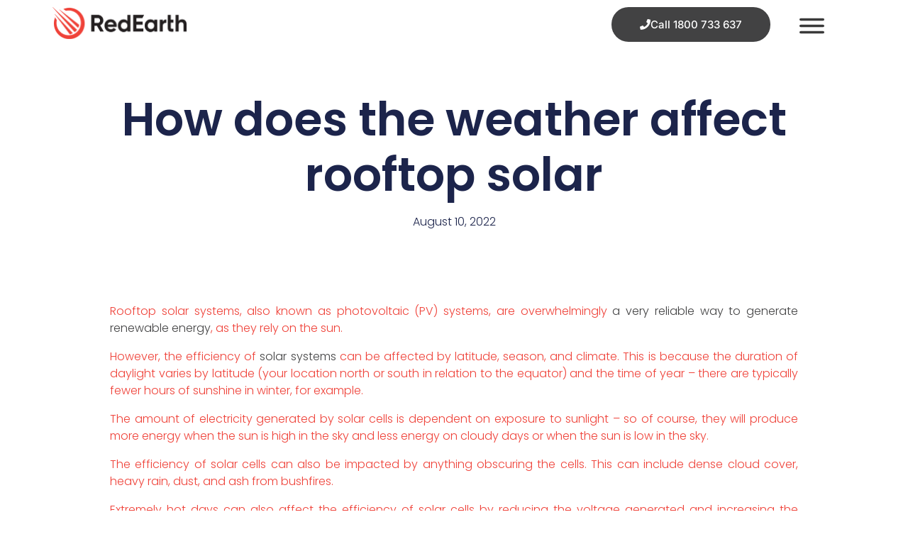

--- FILE ---
content_type: text/html; charset=UTF-8
request_url: https://redearth.energy/how-does-the-weather-affect-rooftop-solar/
body_size: 32869
content:
<!doctype html>
<html lang="en-US">
<head>
	<meta charset="UTF-8">
	<meta name="viewport" content="width=device-width, initial-scale=1">
	<link rel="profile" href="https://gmpg.org/xfn/11">

	<title>How does the weather affect rooftop solar &#8211; Red Earth Energy Storage &#8211; On &amp; Off Grid Solar Storage Specialists</title>
<link data-rocket-preload as="style" href="https://fonts.googleapis.com/css?family=Manrope%3A600%7CManrope%3A600%7CManrope%3A600%7CManrope%3A600%7CManrope%3A600%7CMontserrat%3Aregular%7CMontserrat%3Aregular&#038;display=swap" rel="preload">
<link href="https://fonts.googleapis.com/css?family=Manrope%3A600%7CManrope%3A600%7CManrope%3A600%7CManrope%3A600%7CManrope%3A600%7CMontserrat%3Aregular%7CMontserrat%3Aregular&#038;display=swap" media="print" onload="this.media=&#039;all&#039;" rel="stylesheet">
<noscript><link rel="stylesheet" href="https://fonts.googleapis.com/css?family=Manrope%3A600%7CManrope%3A600%7CManrope%3A600%7CManrope%3A600%7CManrope%3A600%7CMontserrat%3Aregular%7CMontserrat%3Aregular&#038;display=swap"></noscript>
    <script>
        var uicore_animations_list = {"Fading":{"fadeIn":"Fade In","fadeInDown":"Fade In Down","fadeInLeft":"Fade In Left","fadeInRight":"Fade In Right","fadeInUp":"Fade In Up"},"Zooming":{"zoomIn":"Zoom In","zoomInDown":"Zoom In Down","zoomInLeft":"Zoom In Left","zoomInRight":"Zoom In Right","zoomInUp":"Zoom In Up"},"Bouncing":{"bounceIn":"Bounce In","bounceInDown":"Bounce In Down","bounceInLeft":"Bounce In Left","bounceInRight":"Bounce In Right","bounceInUp":"Bounce In Up"},"Sliding":{"slideInDown":"Slide In Down","slideInLeft":"Slide In Left","slideInRight":"Slide In Right","slideInUp":"Slide In Up"},"Rotating":{"rotateIn":"Rotate In","rotateInDownLeft":"Rotate In Down Left","rotateInDownRight":"Rotate In Down Right","rotateInUpLeft":"Rotate In Up Left","rotateInUpRight":"Rotate In Up Right"},"Attention Seekers":{"bounce":"Bounce","flash":"Flash","pulse":"Pulse","rubberBand":"Rubber Band","shake":"Shake","headShake":"Head Shake","swing":"Swing","tada":"Tada","wobble":"Wobble","jello":"Jello"},"Light Speed":{"lightSpeedIn":"Light Speed In"},"Specials":{"rollIn":"Roll In"}};
    </script>

    <meta name='robots' content='max-image-preview:large' />
	<style>img:is([sizes="auto" i], [sizes^="auto," i]) { contain-intrinsic-size: 3000px 1500px }</style>
	<link rel='dns-prefetch' href='//fonts.googleapis.com' />
<link href='https://fonts.gstatic.com' crossorigin rel='preconnect' />
<link rel="alternate" type="application/rss+xml" title="Red Earth Energy Storage - On &amp; Off Grid Solar Storage Specialists &raquo; Feed" href="https://redearth.energy/feed/" />
<link rel="alternate" type="application/rss+xml" title="Red Earth Energy Storage - On &amp; Off Grid Solar Storage Specialists &raquo; Comments Feed" href="https://redearth.energy/comments/feed/" />
<!-- Google Tag Manager -->
<script>(function(w,d,s,l,i){w[l]=w[l]||[];w[l].push({'gtm.start':
new Date().getTime(),event:'gtm.js'});var f=d.getElementsByTagName(s)[0],
j=d.createElement(s),dl=l!='dataLayer'?'&l='+l:'';j.async=true;j.src=
'https://www.googletagmanager.com/gtm.js?id='+i+dl;f.parentNode.insertBefore(j,f);
})(window,document,'script','dataLayer','GTM-W2CZ8PN');</script>
<!-- End Google Tag Manager --><link data-minify="1" rel='stylesheet' id='bdt-uikit-css' href='https://redearth.energy/wp-content/cache/background-css/1/redearth.energy/wp-content/cache/min/1/wp-content/plugins/bdthemes-element-pack/assets/css/bdt-uikit.css?ver=1762398515&wpr_t=1764694267' media='all' />
<link data-minify="1" rel='stylesheet' id='ep-helper-css' href='https://redearth.energy/wp-content/cache/background-css/1/redearth.energy/wp-content/cache/min/1/wp-content/plugins/bdthemes-element-pack/assets/css/ep-helper.css?ver=1762398515&wpr_t=1764694267' media='all' />
<style id='classic-theme-styles-inline-css'>
/*! This file is auto-generated */
.wp-block-button__link{color:#fff;background-color:#32373c;border-radius:9999px;box-shadow:none;text-decoration:none;padding:calc(.667em + 2px) calc(1.333em + 2px);font-size:1.125em}.wp-block-file__button{background:#32373c;color:#fff;text-decoration:none}
</style>
<style id='global-styles-inline-css'>
:root{--wp--preset--aspect-ratio--square: 1;--wp--preset--aspect-ratio--4-3: 4/3;--wp--preset--aspect-ratio--3-4: 3/4;--wp--preset--aspect-ratio--3-2: 3/2;--wp--preset--aspect-ratio--2-3: 2/3;--wp--preset--aspect-ratio--16-9: 16/9;--wp--preset--aspect-ratio--9-16: 9/16;--wp--preset--color--black: #000000;--wp--preset--color--cyan-bluish-gray: #abb8c3;--wp--preset--color--white: #ffffff;--wp--preset--color--pale-pink: #f78da7;--wp--preset--color--vivid-red: #cf2e2e;--wp--preset--color--luminous-vivid-orange: #ff6900;--wp--preset--color--luminous-vivid-amber: #fcb900;--wp--preset--color--light-green-cyan: #7bdcb5;--wp--preset--color--vivid-green-cyan: #00d084;--wp--preset--color--pale-cyan-blue: #8ed1fc;--wp--preset--color--vivid-cyan-blue: #0693e3;--wp--preset--color--vivid-purple: #9b51e0;--wp--preset--gradient--vivid-cyan-blue-to-vivid-purple: linear-gradient(135deg,rgba(6,147,227,1) 0%,rgb(155,81,224) 100%);--wp--preset--gradient--light-green-cyan-to-vivid-green-cyan: linear-gradient(135deg,rgb(122,220,180) 0%,rgb(0,208,130) 100%);--wp--preset--gradient--luminous-vivid-amber-to-luminous-vivid-orange: linear-gradient(135deg,rgba(252,185,0,1) 0%,rgba(255,105,0,1) 100%);--wp--preset--gradient--luminous-vivid-orange-to-vivid-red: linear-gradient(135deg,rgba(255,105,0,1) 0%,rgb(207,46,46) 100%);--wp--preset--gradient--very-light-gray-to-cyan-bluish-gray: linear-gradient(135deg,rgb(238,238,238) 0%,rgb(169,184,195) 100%);--wp--preset--gradient--cool-to-warm-spectrum: linear-gradient(135deg,rgb(74,234,220) 0%,rgb(151,120,209) 20%,rgb(207,42,186) 40%,rgb(238,44,130) 60%,rgb(251,105,98) 80%,rgb(254,248,76) 100%);--wp--preset--gradient--blush-light-purple: linear-gradient(135deg,rgb(255,206,236) 0%,rgb(152,150,240) 100%);--wp--preset--gradient--blush-bordeaux: linear-gradient(135deg,rgb(254,205,165) 0%,rgb(254,45,45) 50%,rgb(107,0,62) 100%);--wp--preset--gradient--luminous-dusk: linear-gradient(135deg,rgb(255,203,112) 0%,rgb(199,81,192) 50%,rgb(65,88,208) 100%);--wp--preset--gradient--pale-ocean: linear-gradient(135deg,rgb(255,245,203) 0%,rgb(182,227,212) 50%,rgb(51,167,181) 100%);--wp--preset--gradient--electric-grass: linear-gradient(135deg,rgb(202,248,128) 0%,rgb(113,206,126) 100%);--wp--preset--gradient--midnight: linear-gradient(135deg,rgb(2,3,129) 0%,rgb(40,116,252) 100%);--wp--preset--font-size--small: 13px;--wp--preset--font-size--medium: 20px;--wp--preset--font-size--large: 36px;--wp--preset--font-size--x-large: 42px;--wp--preset--spacing--20: 0.44rem;--wp--preset--spacing--30: 0.67rem;--wp--preset--spacing--40: 1rem;--wp--preset--spacing--50: 1.5rem;--wp--preset--spacing--60: 2.25rem;--wp--preset--spacing--70: 3.38rem;--wp--preset--spacing--80: 5.06rem;--wp--preset--shadow--natural: 6px 6px 9px rgba(0, 0, 0, 0.2);--wp--preset--shadow--deep: 12px 12px 50px rgba(0, 0, 0, 0.4);--wp--preset--shadow--sharp: 6px 6px 0px rgba(0, 0, 0, 0.2);--wp--preset--shadow--outlined: 6px 6px 0px -3px rgba(255, 255, 255, 1), 6px 6px rgba(0, 0, 0, 1);--wp--preset--shadow--crisp: 6px 6px 0px rgba(0, 0, 0, 1);}:where(.is-layout-flex){gap: 0.5em;}:where(.is-layout-grid){gap: 0.5em;}body .is-layout-flex{display: flex;}.is-layout-flex{flex-wrap: wrap;align-items: center;}.is-layout-flex > :is(*, div){margin: 0;}body .is-layout-grid{display: grid;}.is-layout-grid > :is(*, div){margin: 0;}:where(.wp-block-columns.is-layout-flex){gap: 2em;}:where(.wp-block-columns.is-layout-grid){gap: 2em;}:where(.wp-block-post-template.is-layout-flex){gap: 1.25em;}:where(.wp-block-post-template.is-layout-grid){gap: 1.25em;}.has-black-color{color: var(--wp--preset--color--black) !important;}.has-cyan-bluish-gray-color{color: var(--wp--preset--color--cyan-bluish-gray) !important;}.has-white-color{color: var(--wp--preset--color--white) !important;}.has-pale-pink-color{color: var(--wp--preset--color--pale-pink) !important;}.has-vivid-red-color{color: var(--wp--preset--color--vivid-red) !important;}.has-luminous-vivid-orange-color{color: var(--wp--preset--color--luminous-vivid-orange) !important;}.has-luminous-vivid-amber-color{color: var(--wp--preset--color--luminous-vivid-amber) !important;}.has-light-green-cyan-color{color: var(--wp--preset--color--light-green-cyan) !important;}.has-vivid-green-cyan-color{color: var(--wp--preset--color--vivid-green-cyan) !important;}.has-pale-cyan-blue-color{color: var(--wp--preset--color--pale-cyan-blue) !important;}.has-vivid-cyan-blue-color{color: var(--wp--preset--color--vivid-cyan-blue) !important;}.has-vivid-purple-color{color: var(--wp--preset--color--vivid-purple) !important;}.has-black-background-color{background-color: var(--wp--preset--color--black) !important;}.has-cyan-bluish-gray-background-color{background-color: var(--wp--preset--color--cyan-bluish-gray) !important;}.has-white-background-color{background-color: var(--wp--preset--color--white) !important;}.has-pale-pink-background-color{background-color: var(--wp--preset--color--pale-pink) !important;}.has-vivid-red-background-color{background-color: var(--wp--preset--color--vivid-red) !important;}.has-luminous-vivid-orange-background-color{background-color: var(--wp--preset--color--luminous-vivid-orange) !important;}.has-luminous-vivid-amber-background-color{background-color: var(--wp--preset--color--luminous-vivid-amber) !important;}.has-light-green-cyan-background-color{background-color: var(--wp--preset--color--light-green-cyan) !important;}.has-vivid-green-cyan-background-color{background-color: var(--wp--preset--color--vivid-green-cyan) !important;}.has-pale-cyan-blue-background-color{background-color: var(--wp--preset--color--pale-cyan-blue) !important;}.has-vivid-cyan-blue-background-color{background-color: var(--wp--preset--color--vivid-cyan-blue) !important;}.has-vivid-purple-background-color{background-color: var(--wp--preset--color--vivid-purple) !important;}.has-black-border-color{border-color: var(--wp--preset--color--black) !important;}.has-cyan-bluish-gray-border-color{border-color: var(--wp--preset--color--cyan-bluish-gray) !important;}.has-white-border-color{border-color: var(--wp--preset--color--white) !important;}.has-pale-pink-border-color{border-color: var(--wp--preset--color--pale-pink) !important;}.has-vivid-red-border-color{border-color: var(--wp--preset--color--vivid-red) !important;}.has-luminous-vivid-orange-border-color{border-color: var(--wp--preset--color--luminous-vivid-orange) !important;}.has-luminous-vivid-amber-border-color{border-color: var(--wp--preset--color--luminous-vivid-amber) !important;}.has-light-green-cyan-border-color{border-color: var(--wp--preset--color--light-green-cyan) !important;}.has-vivid-green-cyan-border-color{border-color: var(--wp--preset--color--vivid-green-cyan) !important;}.has-pale-cyan-blue-border-color{border-color: var(--wp--preset--color--pale-cyan-blue) !important;}.has-vivid-cyan-blue-border-color{border-color: var(--wp--preset--color--vivid-cyan-blue) !important;}.has-vivid-purple-border-color{border-color: var(--wp--preset--color--vivid-purple) !important;}.has-vivid-cyan-blue-to-vivid-purple-gradient-background{background: var(--wp--preset--gradient--vivid-cyan-blue-to-vivid-purple) !important;}.has-light-green-cyan-to-vivid-green-cyan-gradient-background{background: var(--wp--preset--gradient--light-green-cyan-to-vivid-green-cyan) !important;}.has-luminous-vivid-amber-to-luminous-vivid-orange-gradient-background{background: var(--wp--preset--gradient--luminous-vivid-amber-to-luminous-vivid-orange) !important;}.has-luminous-vivid-orange-to-vivid-red-gradient-background{background: var(--wp--preset--gradient--luminous-vivid-orange-to-vivid-red) !important;}.has-very-light-gray-to-cyan-bluish-gray-gradient-background{background: var(--wp--preset--gradient--very-light-gray-to-cyan-bluish-gray) !important;}.has-cool-to-warm-spectrum-gradient-background{background: var(--wp--preset--gradient--cool-to-warm-spectrum) !important;}.has-blush-light-purple-gradient-background{background: var(--wp--preset--gradient--blush-light-purple) !important;}.has-blush-bordeaux-gradient-background{background: var(--wp--preset--gradient--blush-bordeaux) !important;}.has-luminous-dusk-gradient-background{background: var(--wp--preset--gradient--luminous-dusk) !important;}.has-pale-ocean-gradient-background{background: var(--wp--preset--gradient--pale-ocean) !important;}.has-electric-grass-gradient-background{background: var(--wp--preset--gradient--electric-grass) !important;}.has-midnight-gradient-background{background: var(--wp--preset--gradient--midnight) !important;}.has-small-font-size{font-size: var(--wp--preset--font-size--small) !important;}.has-medium-font-size{font-size: var(--wp--preset--font-size--medium) !important;}.has-large-font-size{font-size: var(--wp--preset--font-size--large) !important;}.has-x-large-font-size{font-size: var(--wp--preset--font-size--x-large) !important;}
:where(.wp-block-post-template.is-layout-flex){gap: 1.25em;}:where(.wp-block-post-template.is-layout-grid){gap: 1.25em;}
:where(.wp-block-columns.is-layout-flex){gap: 2em;}:where(.wp-block-columns.is-layout-grid){gap: 2em;}
:root :where(.wp-block-pullquote){font-size: 1.5em;line-height: 1.6;}
</style>
<link data-minify="1" rel='stylesheet' id='rt-fontawsome-css' href='https://redearth.energy/wp-content/cache/min/1/wp-content/plugins/the-post-grid/assets/vendor/font-awesome/css/font-awesome.min.css?ver=1762398515' media='all' />
<link rel='stylesheet' id='rt-tpg-block-css' href='https://redearth.energy/wp-content/cache/background-css/1/redearth.energy/wp-content/plugins/the-post-grid/assets/css/tpg-block.min.css?ver=7.8.7&wpr_t=1764694267' media='all' />
<link data-minify="1" rel='stylesheet' id='woocommerce-layout-css' href='https://redearth.energy/wp-content/cache/min/1/wp-content/plugins/woocommerce/assets/css/woocommerce-layout.css?ver=1762398515' media='all' />
<link data-minify="1" rel='stylesheet' id='woocommerce-smallscreen-css' href='https://redearth.energy/wp-content/cache/min/1/wp-content/plugins/woocommerce/assets/css/woocommerce-smallscreen.css?ver=1762398515' media='only screen and (max-width: 768px)' />
<link data-minify="1" rel='stylesheet' id='woocommerce-general-css' href='https://redearth.energy/wp-content/cache/background-css/1/redearth.energy/wp-content/cache/min/1/wp-content/plugins/woocommerce/assets/css/woocommerce.css?ver=1762398515&wpr_t=1764694267' media='all' />
<style id='woocommerce-inline-inline-css'>
.woocommerce form .form-row .required { visibility: visible; }
</style>
<link data-minify="1" rel='stylesheet' id='brands-styles-css' href='https://redearth.energy/wp-content/cache/min/1/wp-content/plugins/woocommerce/assets/css/brands.css?ver=1762398515' media='all' />
<link data-minify="1" rel='stylesheet' id='jet-menu-public-styles-css' href='https://redearth.energy/wp-content/cache/min/1/wp-content/plugins/jet-menu/assets/public/css/public.css?ver=1762398515' media='all' />
<link data-minify="1" rel='stylesheet' id='jet-popup-frontend-css' href='https://redearth.energy/wp-content/cache/background-css/1/redearth.energy/wp-content/cache/min/1/wp-content/plugins/jet-popup/assets/css/jet-popup-frontend.css?ver=1762398515&wpr_t=1764694267' media='all' />
<link rel='stylesheet' id='photoswipe-css' href='https://redearth.energy/wp-content/cache/background-css/1/redearth.energy/wp-content/plugins/jet-reviews/assets/lib/photoswipe/css/photoswipe.min.css?ver=3.0.0.1&wpr_t=1764694267' media='all' />
<link data-minify="1" rel='stylesheet' id='jet-reviews-frontend-css' href='https://redearth.energy/wp-content/cache/min/1/wp-content/plugins/jet-reviews/assets/css/jet-reviews.css?ver=1762398515' media='all' />
<link rel='stylesheet' id='elementor-frontend-css' href='https://redearth.energy/wp-content/plugins/elementor/assets/css/frontend.min.css?ver=3.32.5' media='all' />
<link rel='stylesheet' id='widget-image-css' href='https://redearth.energy/wp-content/plugins/elementor/assets/css/widget-image.min.css?ver=3.32.5' media='all' />
<link rel='stylesheet' id='widget-icon-list-css' href='https://redearth.energy/wp-content/plugins/elementor/assets/css/widget-icon-list.min.css?ver=3.32.5' media='all' />
<link rel='stylesheet' id='widget-social-icons-css' href='https://redearth.energy/wp-content/plugins/elementor/assets/css/widget-social-icons.min.css?ver=3.32.5' media='all' />
<link rel='stylesheet' id='e-apple-webkit-css' href='https://redearth.energy/wp-content/plugins/elementor/assets/css/conditionals/apple-webkit.min.css?ver=3.32.5' media='all' />
<link rel='stylesheet' id='widget-heading-css' href='https://redearth.energy/wp-content/plugins/elementor/assets/css/widget-heading.min.css?ver=3.32.5' media='all' />
<link rel='stylesheet' id='widget-post-info-css' href='https://redearth.energy/wp-content/plugins/elementor-pro/assets/css/widget-post-info.min.css?ver=3.32.3' media='all' />
<link rel='stylesheet' id='elementor-icons-shared-0-css' href='https://redearth.energy/wp-content/plugins/elementor/assets/lib/font-awesome/css/fontawesome.min.css?ver=5.15.3' media='all' />
<link data-minify="1" rel='stylesheet' id='elementor-icons-fa-regular-css' href='https://redearth.energy/wp-content/cache/min/1/wp-content/plugins/elementor/assets/lib/font-awesome/css/regular.min.css?ver=1762398516' media='all' />
<link data-minify="1" rel='stylesheet' id='elementor-icons-fa-solid-css' href='https://redearth.energy/wp-content/cache/min/1/wp-content/plugins/elementor/assets/lib/font-awesome/css/solid.min.css?ver=1762398515' media='all' />
<link rel='stylesheet' id='widget-post-navigation-css' href='https://redearth.energy/wp-content/plugins/elementor-pro/assets/css/widget-post-navigation.min.css?ver=3.32.3' media='all' />
<link rel='stylesheet' id='widget-share-buttons-css' href='https://redearth.energy/wp-content/plugins/elementor-pro/assets/css/widget-share-buttons.min.css?ver=3.32.3' media='all' />
<link data-minify="1" rel='stylesheet' id='elementor-icons-fa-brands-css' href='https://redearth.energy/wp-content/cache/min/1/wp-content/plugins/elementor/assets/lib/font-awesome/css/brands.min.css?ver=1762398515' media='all' />
<link rel='stylesheet' id='widget-posts-css' href='https://redearth.energy/wp-content/plugins/elementor-pro/assets/css/widget-posts.min.css?ver=3.32.3' media='all' />
<link rel='stylesheet' id='widget-form-css' href='https://redearth.energy/wp-content/plugins/elementor-pro/assets/css/widget-form.min.css?ver=3.32.3' media='all' />
<link rel='stylesheet' id='widget-nav-menu-css' href='https://redearth.energy/wp-content/plugins/elementor-pro/assets/css/widget-nav-menu.min.css?ver=3.32.3' media='all' />
<link rel='stylesheet' id='e-animation-fadeInRight-css' href='https://redearth.energy/wp-content/plugins/elementor/assets/lib/animations/styles/fadeInRight.min.css?ver=3.32.5' media='all' />
<link rel='stylesheet' id='e-popup-css' href='https://redearth.energy/wp-content/plugins/elementor-pro/assets/css/conditionals/popup.min.css?ver=3.32.3' media='all' />
<link data-minify="1" rel='stylesheet' id='elementor-icons-css' href='https://redearth.energy/wp-content/cache/min/1/wp-content/plugins/elementor/assets/lib/eicons/css/elementor-icons.min.css?ver=1762398515' media='all' />
<link data-minify="1" rel='stylesheet' id='jet-tabs-frontend-css' href='https://redearth.energy/wp-content/cache/background-css/1/redearth.energy/wp-content/cache/min/1/wp-content/plugins/jet-tabs/assets/css/jet-tabs-frontend.css?ver=1762398515&wpr_t=1764694267' media='all' />
<link data-minify="1" rel='stylesheet' id='jet-tricks-frontend-css' href='https://redearth.energy/wp-content/cache/min/1/wp-content/plugins/jet-tricks/assets/css/jet-tricks-frontend.css?ver=1762398515' media='all' />
<link rel='stylesheet' id='elementor-post-606-css' href='https://redearth.energy/wp-content/uploads/elementor/css/post-606.css?ver=1762398502' media='all' />
<link rel='stylesheet' id='photoswipe-default-skin-css' href='https://redearth.energy/wp-content/cache/background-css/1/redearth.energy/wp-content/plugins/jet-reviews/assets/lib/photoswipe/css/default-skin/default-skin.min.css?ver=3.0.0.1&wpr_t=1764694267' media='all' />
<link rel='stylesheet' id='mediaelement-css' href='https://redearth.energy/wp-content/cache/background-css/1/redearth.energy/wp-includes/js/mediaelement/mediaelementplayer-legacy.min.css?ver=4.2.17&wpr_t=1764694267' media='all' />
<link data-minify="1" rel='stylesheet' id='jet-gallery-frontend-css' href='https://redearth.energy/wp-content/cache/min/1/wp-content/plugins/jet-woo-product-gallery/assets/css/frontend.css?ver=1762398515' media='all' />
<link data-minify="1" rel='stylesheet' id='jet-gallery-widget-gallery-anchor-nav-css' href='https://redearth.energy/wp-content/cache/min/1/wp-content/plugins/jet-woo-product-gallery/assets/css/widgets/gallery-anchor-nav.css?ver=1762398515' media='all' />
<link data-minify="1" rel='stylesheet' id='jet-gallery-widget-gallery-grid-css' href='https://redearth.energy/wp-content/cache/min/1/wp-content/plugins/jet-woo-product-gallery/assets/css/widgets/gallery-grid.css?ver=1762398515' media='all' />
<link data-minify="1" rel='stylesheet' id='jet-gallery-widget-gallery-modern-css' href='https://redearth.energy/wp-content/cache/min/1/wp-content/plugins/jet-woo-product-gallery/assets/css/widgets/gallery-modern.css?ver=1762398515' media='all' />
<link data-minify="1" rel='stylesheet' id='jet-gallery-widget-gallery-slider-css' href='https://redearth.energy/wp-content/cache/min/1/wp-content/plugins/jet-woo-product-gallery/assets/css/widgets/gallery-slider.css?ver=1762398515' media='all' />
<link data-minify="1" rel='stylesheet' id='jet-woo-builder-css' href='https://redearth.energy/wp-content/cache/min/1/wp-content/plugins/jet-woo-builder/assets/css/frontend.css?ver=1762398515' media='all' />
<style id='jet-woo-builder-inline-css'>
@font-face {
				font-family: "WooCommerce";
				font-weight: normal;
				font-style: normal;
				src: url("https://redearth.energy/wp-content/plugins/woocommerce/assets/fonts/WooCommerce.eot");
				src: url("https://redearth.energy/wp-content/plugins/woocommerce/assets/fonts/WooCommerce.eot?#iefix") format("embedded-opentype"),
					 url("https://redearth.energy/wp-content/plugins/woocommerce/assets/fonts/WooCommerce.woff") format("woff"),
					 url("https://redearth.energy/wp-content/plugins/woocommerce/assets/fonts/WooCommerce.ttf") format("truetype"),
					 url("https://redearth.energy/wp-content/plugins/woocommerce/assets/fonts/WooCommerce.svg#WooCommerce") format("svg");
			}
</style>
<link data-minify="1" rel='stylesheet' id='swiper-css' href='https://redearth.energy/wp-content/cache/min/1/wp-content/plugins/elementor/assets/lib/swiper/v8/css/swiper.min.css?ver=1762398515' media='all' />
<link rel='stylesheet' id='e-swiper-css' href='https://redearth.energy/wp-content/plugins/elementor/assets/css/conditionals/e-swiper.min.css?ver=3.32.5' media='all' />
<link data-minify="1" rel='stylesheet' id='jet-woo-builder-frontend-font-css' href='https://redearth.energy/wp-content/cache/min/1/wp-content/plugins/jet-woo-builder/assets/css/lib/jetwoobuilder-frontend-font/css/jetwoobuilder-frontend-font.css?ver=1762398515' media='all' />
<link rel='stylesheet' id='elementor-post-490-css' href='https://redearth.energy/wp-content/uploads/elementor/css/post-490.css?ver=1762398503' media='all' />
<link rel='stylesheet' id='elementor-post-14234-css' href='https://redearth.energy/wp-content/uploads/elementor/css/post-14234.css?ver=1762398523' media='all' />
<link rel='stylesheet' id='elementor-post-610-css' href='https://redearth.energy/wp-content/uploads/elementor/css/post-610.css?ver=1762398503' media='all' />
<link rel='stylesheet' id='elementor-post-600-css' href='https://redearth.energy/wp-content/uploads/elementor/css/post-600.css?ver=1762398503' media='all' />
<link data-minify="1" rel='stylesheet' id='uicore_global-css' href='https://redearth.energy/wp-content/cache/background-css/1/redearth.energy/wp-content/cache/min/1/wp-content/uploads/uicore-global.css?ver=1762398515&wpr_t=1764694267' media='all' />

<link data-minify="1" rel='stylesheet' id='uicore-blog-st-css' href='https://redearth.energy/wp-content/cache/min/1/wp-content/uploads/uicore-blog.css?ver=1762398523' media='all' />
<link data-minify="1" rel='stylesheet' id='elementor-gf-local-manrope-css' href='https://redearth.energy/wp-content/cache/min/1/wp-content/uploads/elementor/google-fonts/css/manrope.css?ver=1762398515' media='all' />
<link data-minify="1" rel='stylesheet' id='elementor-gf-local-montserrat-css' href='https://redearth.energy/wp-content/cache/min/1/wp-content/uploads/elementor/google-fonts/css/montserrat.css?ver=1762398515' media='all' />
<link data-minify="1" rel='stylesheet' id='elementor-gf-local-inter-css' href='https://redearth.energy/wp-content/cache/min/1/wp-content/uploads/elementor/google-fonts/css/inter.css?ver=1762398515' media='all' />
<link data-minify="1" rel='stylesheet' id='elementor-gf-local-poppins-css' href='https://redearth.energy/wp-content/cache/min/1/wp-content/uploads/elementor/google-fonts/css/poppins.css?ver=1762398523' media='all' />
<link data-minify="1" rel='stylesheet' id='elementor-icons-shared-1-css' href='https://redearth.energy/wp-content/cache/min/1/wp-content/plugins/uicore-framework/assets/fonts/themify-icons.css?ver=1762398515' media='all' />
<link data-minify="1" rel='stylesheet' id='elementor-icons-uicore-icons-css' href='https://redearth.energy/wp-content/cache/min/1/wp-content/plugins/uicore-framework/assets/fonts/themify-icons.css?ver=1762398515' media='all' />
<script src="https://redearth.energy/wp-includes/js/jquery/jquery.min.js?ver=3.7.1" id="jquery-core-js"></script>
<script src="https://redearth.energy/wp-includes/js/jquery/jquery-migrate.min.js?ver=3.4.1" id="jquery-migrate-js"></script>
<script src="https://redearth.energy/wp-content/plugins/woocommerce/assets/js/jquery-blockui/jquery.blockUI.min.js?ver=2.7.0-wc.10.3.4" id="wc-jquery-blockui-js" defer data-wp-strategy="defer"></script>
<script id="wc-add-to-cart-js-extra">
var wc_add_to_cart_params = {"ajax_url":"\/wp-admin\/admin-ajax.php","wc_ajax_url":"\/?wc-ajax=%%endpoint%%","i18n_view_cart":"View cart","cart_url":"https:\/\/redearth.energy\/cart-2\/","is_cart":"","cart_redirect_after_add":"no"};
</script>
<script src="https://redearth.energy/wp-content/plugins/woocommerce/assets/js/frontend/add-to-cart.min.js?ver=10.3.4" id="wc-add-to-cart-js" defer data-wp-strategy="defer"></script>
<script src="https://redearth.energy/wp-content/plugins/woocommerce/assets/js/js-cookie/js.cookie.min.js?ver=2.1.4-wc.10.3.4" id="wc-js-cookie-js" defer data-wp-strategy="defer"></script>
<script id="woocommerce-js-extra">
var woocommerce_params = {"ajax_url":"\/wp-admin\/admin-ajax.php","wc_ajax_url":"\/?wc-ajax=%%endpoint%%","i18n_password_show":"Show password","i18n_password_hide":"Hide password"};
</script>
<script src="https://redearth.energy/wp-content/plugins/woocommerce/assets/js/frontend/woocommerce.min.js?ver=10.3.4" id="woocommerce-js" defer data-wp-strategy="defer"></script>
<link rel="https://api.w.org/" href="https://redearth.energy/wp-json/" /><link rel="alternate" title="JSON" type="application/json" href="https://redearth.energy/wp-json/wp/v2/posts/6595" /><link rel="EditURI" type="application/rsd+xml" title="RSD" href="https://redearth.energy/xmlrpc.php?rsd" />
<meta name="generator" content="WordPress 6.8.3" />
<meta name="generator" content="WooCommerce 10.3.4" />
<link rel="canonical" href="https://redearth.energy/how-does-the-weather-affect-rooftop-solar/" />
<link rel='shortlink' href='https://redearth.energy/?p=6595' />
<link rel="alternate" title="oEmbed (JSON)" type="application/json+oembed" href="https://redearth.energy/wp-json/oembed/1.0/embed?url=https%3A%2F%2Fredearth.energy%2Fhow-does-the-weather-affect-rooftop-solar%2F" />
<link rel="alternate" title="oEmbed (XML)" type="text/xml+oembed" href="https://redearth.energy/wp-json/oembed/1.0/embed?url=https%3A%2F%2Fredearth.energy%2Fhow-does-the-weather-affect-rooftop-solar%2F&#038;format=xml" />
        <style>
            :root {
                --tpg-primary-color: #c282fc;
                --tpg-secondary-color: #0654c4;
                --tpg-primary-light: #c4d0ff
            }

                        body .rt-tpg-container .rt-loading,
            body #bottom-script-loader .rt-ball-clip-rotate {
                color: #0367bf !important;
            }

                    </style>
			<noscript><style>.woocommerce-product-gallery{ opacity: 1 !important; }</style></noscript>
	<meta name="generator" content="Elementor 3.32.5; features: additional_custom_breakpoints; settings: css_print_method-external, google_font-enabled, font_display-swap">
<meta name="theme-color" content="#424243" />
        <link rel="shortcut icon" href="https://redearth.energy/wp-content/uploads/2023/07/red-favicon.png" >
		<link rel="icon" href="https://redearth.energy/wp-content/uploads/2023/07/red-favicon.png" >
		<link rel="apple-touch-icon" sizes="152x152" href="https://redearth.energy/wp-content/uploads/2023/07/red-favicon.png">
		<link rel="apple-touch-icon" sizes="120x120" href="https://redearth.energy/wp-content/uploads/2023/07/red-favicon.png">
		<link rel="apple-touch-icon" sizes="76x76" href="https://redearth.energy/wp-content/uploads/2023/07/red-favicon.png">
        <link rel="apple-touch-icon" href="https://redearth.energy/wp-content/uploads/2023/07/red-favicon.png">
        			<style>
				.e-con.e-parent:nth-of-type(n+4):not(.e-lazyloaded):not(.e-no-lazyload),
				.e-con.e-parent:nth-of-type(n+4):not(.e-lazyloaded):not(.e-no-lazyload) * {
					background-image: none !important;
				}
				@media screen and (max-height: 1024px) {
					.e-con.e-parent:nth-of-type(n+3):not(.e-lazyloaded):not(.e-no-lazyload),
					.e-con.e-parent:nth-of-type(n+3):not(.e-lazyloaded):not(.e-no-lazyload) * {
						background-image: none !important;
					}
				}
				@media screen and (max-height: 640px) {
					.e-con.e-parent:nth-of-type(n+2):not(.e-lazyloaded):not(.e-no-lazyload),
					.e-con.e-parent:nth-of-type(n+2):not(.e-lazyloaded):not(.e-no-lazyload) * {
						background-image: none !important;
					}
				}
			</style>
			<link rel="icon" href="https://redearth.energy/wp-content/uploads/2023/07/red-favicon-1-150x150.png" sizes="32x32" />
<link rel="icon" href="https://redearth.energy/wp-content/uploads/2023/07/red-favicon-1-300x300.png" sizes="192x192" />
<link rel="apple-touch-icon" href="https://redearth.energy/wp-content/uploads/2023/07/red-favicon-1-300x300.png" />
<meta name="msapplication-TileImage" content="https://redearth.energy/wp-content/uploads/2023/07/red-favicon-1-300x300.png" />
<noscript><style id="rocket-lazyload-nojs-css">.rll-youtube-player, [data-lazy-src]{display:none !important;}</style></noscript>
<style id="wpr-lazyload-bg-container"></style><style id="wpr-lazyload-bg-exclusion"></style>
<noscript>
<style id="wpr-lazyload-bg-nostyle">.bdt-divider-icon{--wpr-bg-4a43ef47-9be4-45df-9f45-53a067d6a2a4: url('https://redearth.energy/wp-content/plugins/bdthemes-element-pack/images/backgrounds/divider-icon.svg');}.bdt-list-bullet>::before{--wpr-bg-62b4f1ad-6487-46a4-9768-f5c5d79caffe: url('https://redearth.energy/wp-content/plugins/bdthemes-element-pack/images/backgrounds/list-bullet.svg');}.bdt-input[list]:hover,.bdt-input[list]:focus{--wpr-bg-c2448df7-6c9e-4a96-a501-8b154ac797a6: url('https://redearth.energy/wp-content/plugins/bdthemes-element-pack/images/backgrounds/form-datalist.svg');}iframe[data-src]:not(.lazy-loaded),.bdt-lazy-loading{--wpr-bg-c90a057b-ea79-4556-ad38-39806d7195b7: url('https://redearth.energy/wp-content/plugins/bdthemes-element-pack/assets/images/loading.svg');}span.more-loading{--wpr-bg-7be4e798-f1b0-4a0f-a6e1-d56d468f7d07: url('https://redearth.energy/wp-content/plugins/the-post-grid/assets/images/loading.gif');}.woocommerce .blockUI.blockOverlay::before{--wpr-bg-010b8cc1-8ba6-418a-8e74-049456eef1ad: url('https://redearth.energy/wp-content/plugins/woocommerce/assets/images/icons/loader.svg');}.woocommerce .loader::before{--wpr-bg-05f3ca79-8d27-4700-b523-f1917b738615: url('https://redearth.energy/wp-content/plugins/woocommerce/assets/images/icons/loader.svg');}#add_payment_method #payment div.payment_box .wc-credit-card-form-card-cvc.visa,#add_payment_method #payment div.payment_box .wc-credit-card-form-card-expiry.visa,#add_payment_method #payment div.payment_box .wc-credit-card-form-card-number.visa,.woocommerce-cart #payment div.payment_box .wc-credit-card-form-card-cvc.visa,.woocommerce-cart #payment div.payment_box .wc-credit-card-form-card-expiry.visa,.woocommerce-cart #payment div.payment_box .wc-credit-card-form-card-number.visa,.woocommerce-checkout #payment div.payment_box .wc-credit-card-form-card-cvc.visa,.woocommerce-checkout #payment div.payment_box .wc-credit-card-form-card-expiry.visa,.woocommerce-checkout #payment div.payment_box .wc-credit-card-form-card-number.visa{--wpr-bg-b3912a81-6cec-44a7-9630-0af9f3dbdb1b: url('https://redearth.energy/wp-content/plugins/woocommerce/assets/images/icons/credit-cards/visa.svg');}#add_payment_method #payment div.payment_box .wc-credit-card-form-card-cvc.mastercard,#add_payment_method #payment div.payment_box .wc-credit-card-form-card-expiry.mastercard,#add_payment_method #payment div.payment_box .wc-credit-card-form-card-number.mastercard,.woocommerce-cart #payment div.payment_box .wc-credit-card-form-card-cvc.mastercard,.woocommerce-cart #payment div.payment_box .wc-credit-card-form-card-expiry.mastercard,.woocommerce-cart #payment div.payment_box .wc-credit-card-form-card-number.mastercard,.woocommerce-checkout #payment div.payment_box .wc-credit-card-form-card-cvc.mastercard,.woocommerce-checkout #payment div.payment_box .wc-credit-card-form-card-expiry.mastercard,.woocommerce-checkout #payment div.payment_box .wc-credit-card-form-card-number.mastercard{--wpr-bg-2acd4e9e-9095-4e65-b3e7-1caef3c345bc: url('https://redearth.energy/wp-content/plugins/woocommerce/assets/images/icons/credit-cards/mastercard.svg');}#add_payment_method #payment div.payment_box .wc-credit-card-form-card-cvc.laser,#add_payment_method #payment div.payment_box .wc-credit-card-form-card-expiry.laser,#add_payment_method #payment div.payment_box .wc-credit-card-form-card-number.laser,.woocommerce-cart #payment div.payment_box .wc-credit-card-form-card-cvc.laser,.woocommerce-cart #payment div.payment_box .wc-credit-card-form-card-expiry.laser,.woocommerce-cart #payment div.payment_box .wc-credit-card-form-card-number.laser,.woocommerce-checkout #payment div.payment_box .wc-credit-card-form-card-cvc.laser,.woocommerce-checkout #payment div.payment_box .wc-credit-card-form-card-expiry.laser,.woocommerce-checkout #payment div.payment_box .wc-credit-card-form-card-number.laser{--wpr-bg-46f2e300-94e4-4c85-b397-ee159fa2e035: url('https://redearth.energy/wp-content/plugins/woocommerce/assets/images/icons/credit-cards/laser.svg');}#add_payment_method #payment div.payment_box .wc-credit-card-form-card-cvc.dinersclub,#add_payment_method #payment div.payment_box .wc-credit-card-form-card-expiry.dinersclub,#add_payment_method #payment div.payment_box .wc-credit-card-form-card-number.dinersclub,.woocommerce-cart #payment div.payment_box .wc-credit-card-form-card-cvc.dinersclub,.woocommerce-cart #payment div.payment_box .wc-credit-card-form-card-expiry.dinersclub,.woocommerce-cart #payment div.payment_box .wc-credit-card-form-card-number.dinersclub,.woocommerce-checkout #payment div.payment_box .wc-credit-card-form-card-cvc.dinersclub,.woocommerce-checkout #payment div.payment_box .wc-credit-card-form-card-expiry.dinersclub,.woocommerce-checkout #payment div.payment_box .wc-credit-card-form-card-number.dinersclub{--wpr-bg-f1ecf592-a70e-404b-a033-af362dc0c9e0: url('https://redearth.energy/wp-content/plugins/woocommerce/assets/images/icons/credit-cards/diners.svg');}#add_payment_method #payment div.payment_box .wc-credit-card-form-card-cvc.maestro,#add_payment_method #payment div.payment_box .wc-credit-card-form-card-expiry.maestro,#add_payment_method #payment div.payment_box .wc-credit-card-form-card-number.maestro,.woocommerce-cart #payment div.payment_box .wc-credit-card-form-card-cvc.maestro,.woocommerce-cart #payment div.payment_box .wc-credit-card-form-card-expiry.maestro,.woocommerce-cart #payment div.payment_box .wc-credit-card-form-card-number.maestro,.woocommerce-checkout #payment div.payment_box .wc-credit-card-form-card-cvc.maestro,.woocommerce-checkout #payment div.payment_box .wc-credit-card-form-card-expiry.maestro,.woocommerce-checkout #payment div.payment_box .wc-credit-card-form-card-number.maestro{--wpr-bg-0a25900b-4c76-49eb-9d93-473d4002afa1: url('https://redearth.energy/wp-content/plugins/woocommerce/assets/images/icons/credit-cards/maestro.svg');}#add_payment_method #payment div.payment_box .wc-credit-card-form-card-cvc.jcb,#add_payment_method #payment div.payment_box .wc-credit-card-form-card-expiry.jcb,#add_payment_method #payment div.payment_box .wc-credit-card-form-card-number.jcb,.woocommerce-cart #payment div.payment_box .wc-credit-card-form-card-cvc.jcb,.woocommerce-cart #payment div.payment_box .wc-credit-card-form-card-expiry.jcb,.woocommerce-cart #payment div.payment_box .wc-credit-card-form-card-number.jcb,.woocommerce-checkout #payment div.payment_box .wc-credit-card-form-card-cvc.jcb,.woocommerce-checkout #payment div.payment_box .wc-credit-card-form-card-expiry.jcb,.woocommerce-checkout #payment div.payment_box .wc-credit-card-form-card-number.jcb{--wpr-bg-f5964b99-10d8-4278-8f64-c1cf510c4944: url('https://redearth.energy/wp-content/plugins/woocommerce/assets/images/icons/credit-cards/jcb.svg');}#add_payment_method #payment div.payment_box .wc-credit-card-form-card-cvc.amex,#add_payment_method #payment div.payment_box .wc-credit-card-form-card-expiry.amex,#add_payment_method #payment div.payment_box .wc-credit-card-form-card-number.amex,.woocommerce-cart #payment div.payment_box .wc-credit-card-form-card-cvc.amex,.woocommerce-cart #payment div.payment_box .wc-credit-card-form-card-expiry.amex,.woocommerce-cart #payment div.payment_box .wc-credit-card-form-card-number.amex,.woocommerce-checkout #payment div.payment_box .wc-credit-card-form-card-cvc.amex,.woocommerce-checkout #payment div.payment_box .wc-credit-card-form-card-expiry.amex,.woocommerce-checkout #payment div.payment_box .wc-credit-card-form-card-number.amex{--wpr-bg-29e7b000-4cb7-46dc-8349-e9123acad94a: url('https://redearth.energy/wp-content/plugins/woocommerce/assets/images/icons/credit-cards/amex.svg');}#add_payment_method #payment div.payment_box .wc-credit-card-form-card-cvc.discover,#add_payment_method #payment div.payment_box .wc-credit-card-form-card-expiry.discover,#add_payment_method #payment div.payment_box .wc-credit-card-form-card-number.discover,.woocommerce-cart #payment div.payment_box .wc-credit-card-form-card-cvc.discover,.woocommerce-cart #payment div.payment_box .wc-credit-card-form-card-expiry.discover,.woocommerce-cart #payment div.payment_box .wc-credit-card-form-card-number.discover,.woocommerce-checkout #payment div.payment_box .wc-credit-card-form-card-cvc.discover,.woocommerce-checkout #payment div.payment_box .wc-credit-card-form-card-expiry.discover,.woocommerce-checkout #payment div.payment_box .wc-credit-card-form-card-number.discover{--wpr-bg-dcfc0e21-cfaa-4ab9-bc3e-9a01f6d9592a: url('https://redearth.energy/wp-content/plugins/woocommerce/assets/images/icons/credit-cards/discover.svg');}.single-jet-popup{--wpr-bg-be38e57a-f2be-4351-8cee-fd29139a842d: url('https://redearth.energy/wp-content/plugins/jet-popup/assets/image/transparent.jpg');}button.pswp__button{--wpr-bg-30fa084f-a9f4-43cb-9a2f-bbdfb50c596a: url('https://redearth.energy/wp-content/plugins/jet-reviews/assets/lib/photoswipe/css/default-skin/default-skin.png');}.jet-image-accordion__item-loader span{--wpr-bg-bc301b12-1392-423f-a79b-876cac5ffa76: url('https://redearth.energy/wp-content/plugins/jet-tabs/assets/images/spinner-32.svg');}.pswp__button,.pswp__button--arrow--left:before,.pswp__button--arrow--right:before{--wpr-bg-3016125f-fc5a-44f1-92a7-a1edc190e21f: url('https://redearth.energy/wp-content/plugins/jet-reviews/assets/lib/photoswipe/css/default-skin/default-skin.png');}.pswp__preloader--active .pswp__preloader__icn{--wpr-bg-3d7f4b1b-784e-4ee6-82b2-2fc369790acb: url('https://redearth.energy/wp-content/plugins/jet-reviews/assets/lib/photoswipe/css/default-skin/preloader.gif');}.pswp--svg .pswp__button,.pswp--svg .pswp__button--arrow--left:before,.pswp--svg .pswp__button--arrow--right:before{--wpr-bg-b5a3544c-aedb-4011-b6c9-3b62c11a51b1: url('https://redearth.energy/wp-content/plugins/jet-reviews/assets/lib/photoswipe/css/default-skin/default-skin.svg');}.mejs-overlay-button{--wpr-bg-b943d266-f187-448f-9d65-9ae4b300df76: url('https://redearth.energy/wp-includes/js/mediaelement/mejs-controls.svg');}.mejs-overlay-loading-bg-img{--wpr-bg-57b6f9ea-7b9c-44a2-afd3-9474ab4ff53b: url('https://redearth.energy/wp-includes/js/mediaelement/mejs-controls.svg');}.mejs-button>button{--wpr-bg-e4032cbd-f282-4e76-b34a-c0c98f27364f: url('https://redearth.energy/wp-includes/js/mediaelement/mejs-controls.svg');}.uicore-footer-widget .select2-hidden-accessible,.uicore-footer-widget select,[class*=elementor-widget-wp-widget-] .select2-hidden-accessible,[class*=elementor-widget-wp-widget-] select{--wpr-bg-6cde4ce9-bc38-4486-9424-9d1a3f91e9f2: url('https://redearth.energy/wp-content/img/select-arrow.svg');}.uicore-widget .select2-hidden-accessible,.uicore-widget select{--wpr-bg-7a410bf7-8aeb-4d97-9652-e9c1e22e8651: url('https://redearth.energy/wp-content/img/select-arrow.svg');}</style>
</noscript>
<script type="application/javascript">const rocket_pairs = [{"selector":".bdt-divider-icon","style":".bdt-divider-icon{--wpr-bg-4a43ef47-9be4-45df-9f45-53a067d6a2a4: url('https:\/\/redearth.energy\/wp-content\/plugins\/bdthemes-element-pack\/images\/backgrounds\/divider-icon.svg');}","hash":"4a43ef47-9be4-45df-9f45-53a067d6a2a4","url":"https:\/\/redearth.energy\/wp-content\/plugins\/bdthemes-element-pack\/images\/backgrounds\/divider-icon.svg"},{"selector":".bdt-list-bullet>*","style":".bdt-list-bullet>::before{--wpr-bg-62b4f1ad-6487-46a4-9768-f5c5d79caffe: url('https:\/\/redearth.energy\/wp-content\/plugins\/bdthemes-element-pack\/images\/backgrounds\/list-bullet.svg');}","hash":"62b4f1ad-6487-46a4-9768-f5c5d79caffe","url":"https:\/\/redearth.energy\/wp-content\/plugins\/bdthemes-element-pack\/images\/backgrounds\/list-bullet.svg"},{"selector":".bdt-input[list]","style":".bdt-input[list]:hover,.bdt-input[list]:focus{--wpr-bg-c2448df7-6c9e-4a96-a501-8b154ac797a6: url('https:\/\/redearth.energy\/wp-content\/plugins\/bdthemes-element-pack\/images\/backgrounds\/form-datalist.svg');}","hash":"c2448df7-6c9e-4a96-a501-8b154ac797a6","url":"https:\/\/redearth.energy\/wp-content\/plugins\/bdthemes-element-pack\/images\/backgrounds\/form-datalist.svg"},{"selector":"iframe[data-src]:not(.lazy-loaded),.bdt-lazy-loading","style":"iframe[data-src]:not(.lazy-loaded),.bdt-lazy-loading{--wpr-bg-c90a057b-ea79-4556-ad38-39806d7195b7: url('https:\/\/redearth.energy\/wp-content\/plugins\/bdthemes-element-pack\/assets\/images\/loading.svg');}","hash":"c90a057b-ea79-4556-ad38-39806d7195b7","url":"https:\/\/redearth.energy\/wp-content\/plugins\/bdthemes-element-pack\/assets\/images\/loading.svg"},{"selector":"span.more-loading","style":"span.more-loading{--wpr-bg-7be4e798-f1b0-4a0f-a6e1-d56d468f7d07: url('https:\/\/redearth.energy\/wp-content\/plugins\/the-post-grid\/assets\/images\/loading.gif');}","hash":"7be4e798-f1b0-4a0f-a6e1-d56d468f7d07","url":"https:\/\/redearth.energy\/wp-content\/plugins\/the-post-grid\/assets\/images\/loading.gif"},{"selector":".woocommerce .blockUI.blockOverlay","style":".woocommerce .blockUI.blockOverlay::before{--wpr-bg-010b8cc1-8ba6-418a-8e74-049456eef1ad: url('https:\/\/redearth.energy\/wp-content\/plugins\/woocommerce\/assets\/images\/icons\/loader.svg');}","hash":"010b8cc1-8ba6-418a-8e74-049456eef1ad","url":"https:\/\/redearth.energy\/wp-content\/plugins\/woocommerce\/assets\/images\/icons\/loader.svg"},{"selector":".woocommerce .loader","style":".woocommerce .loader::before{--wpr-bg-05f3ca79-8d27-4700-b523-f1917b738615: url('https:\/\/redearth.energy\/wp-content\/plugins\/woocommerce\/assets\/images\/icons\/loader.svg');}","hash":"05f3ca79-8d27-4700-b523-f1917b738615","url":"https:\/\/redearth.energy\/wp-content\/plugins\/woocommerce\/assets\/images\/icons\/loader.svg"},{"selector":"#add_payment_method #payment div.payment_box .wc-credit-card-form-card-cvc.visa,#add_payment_method #payment div.payment_box .wc-credit-card-form-card-expiry.visa,#add_payment_method #payment div.payment_box .wc-credit-card-form-card-number.visa,.woocommerce-cart #payment div.payment_box .wc-credit-card-form-card-cvc.visa,.woocommerce-cart #payment div.payment_box .wc-credit-card-form-card-expiry.visa,.woocommerce-cart #payment div.payment_box .wc-credit-card-form-card-number.visa,.woocommerce-checkout #payment div.payment_box .wc-credit-card-form-card-cvc.visa,.woocommerce-checkout #payment div.payment_box .wc-credit-card-form-card-expiry.visa,.woocommerce-checkout #payment div.payment_box .wc-credit-card-form-card-number.visa","style":"#add_payment_method #payment div.payment_box .wc-credit-card-form-card-cvc.visa,#add_payment_method #payment div.payment_box .wc-credit-card-form-card-expiry.visa,#add_payment_method #payment div.payment_box .wc-credit-card-form-card-number.visa,.woocommerce-cart #payment div.payment_box .wc-credit-card-form-card-cvc.visa,.woocommerce-cart #payment div.payment_box .wc-credit-card-form-card-expiry.visa,.woocommerce-cart #payment div.payment_box .wc-credit-card-form-card-number.visa,.woocommerce-checkout #payment div.payment_box .wc-credit-card-form-card-cvc.visa,.woocommerce-checkout #payment div.payment_box .wc-credit-card-form-card-expiry.visa,.woocommerce-checkout #payment div.payment_box .wc-credit-card-form-card-number.visa{--wpr-bg-b3912a81-6cec-44a7-9630-0af9f3dbdb1b: url('https:\/\/redearth.energy\/wp-content\/plugins\/woocommerce\/assets\/images\/icons\/credit-cards\/visa.svg');}","hash":"b3912a81-6cec-44a7-9630-0af9f3dbdb1b","url":"https:\/\/redearth.energy\/wp-content\/plugins\/woocommerce\/assets\/images\/icons\/credit-cards\/visa.svg"},{"selector":"#add_payment_method #payment div.payment_box .wc-credit-card-form-card-cvc.mastercard,#add_payment_method #payment div.payment_box .wc-credit-card-form-card-expiry.mastercard,#add_payment_method #payment div.payment_box .wc-credit-card-form-card-number.mastercard,.woocommerce-cart #payment div.payment_box .wc-credit-card-form-card-cvc.mastercard,.woocommerce-cart #payment div.payment_box .wc-credit-card-form-card-expiry.mastercard,.woocommerce-cart #payment div.payment_box .wc-credit-card-form-card-number.mastercard,.woocommerce-checkout #payment div.payment_box .wc-credit-card-form-card-cvc.mastercard,.woocommerce-checkout #payment div.payment_box .wc-credit-card-form-card-expiry.mastercard,.woocommerce-checkout #payment div.payment_box .wc-credit-card-form-card-number.mastercard","style":"#add_payment_method #payment div.payment_box .wc-credit-card-form-card-cvc.mastercard,#add_payment_method #payment div.payment_box .wc-credit-card-form-card-expiry.mastercard,#add_payment_method #payment div.payment_box .wc-credit-card-form-card-number.mastercard,.woocommerce-cart #payment div.payment_box .wc-credit-card-form-card-cvc.mastercard,.woocommerce-cart #payment div.payment_box .wc-credit-card-form-card-expiry.mastercard,.woocommerce-cart #payment div.payment_box .wc-credit-card-form-card-number.mastercard,.woocommerce-checkout #payment div.payment_box .wc-credit-card-form-card-cvc.mastercard,.woocommerce-checkout #payment div.payment_box .wc-credit-card-form-card-expiry.mastercard,.woocommerce-checkout #payment div.payment_box .wc-credit-card-form-card-number.mastercard{--wpr-bg-2acd4e9e-9095-4e65-b3e7-1caef3c345bc: url('https:\/\/redearth.energy\/wp-content\/plugins\/woocommerce\/assets\/images\/icons\/credit-cards\/mastercard.svg');}","hash":"2acd4e9e-9095-4e65-b3e7-1caef3c345bc","url":"https:\/\/redearth.energy\/wp-content\/plugins\/woocommerce\/assets\/images\/icons\/credit-cards\/mastercard.svg"},{"selector":"#add_payment_method #payment div.payment_box .wc-credit-card-form-card-cvc.laser,#add_payment_method #payment div.payment_box .wc-credit-card-form-card-expiry.laser,#add_payment_method #payment div.payment_box .wc-credit-card-form-card-number.laser,.woocommerce-cart #payment div.payment_box .wc-credit-card-form-card-cvc.laser,.woocommerce-cart #payment div.payment_box .wc-credit-card-form-card-expiry.laser,.woocommerce-cart #payment div.payment_box .wc-credit-card-form-card-number.laser,.woocommerce-checkout #payment div.payment_box .wc-credit-card-form-card-cvc.laser,.woocommerce-checkout #payment div.payment_box .wc-credit-card-form-card-expiry.laser,.woocommerce-checkout #payment div.payment_box .wc-credit-card-form-card-number.laser","style":"#add_payment_method #payment div.payment_box .wc-credit-card-form-card-cvc.laser,#add_payment_method #payment div.payment_box .wc-credit-card-form-card-expiry.laser,#add_payment_method #payment div.payment_box .wc-credit-card-form-card-number.laser,.woocommerce-cart #payment div.payment_box .wc-credit-card-form-card-cvc.laser,.woocommerce-cart #payment div.payment_box .wc-credit-card-form-card-expiry.laser,.woocommerce-cart #payment div.payment_box .wc-credit-card-form-card-number.laser,.woocommerce-checkout #payment div.payment_box .wc-credit-card-form-card-cvc.laser,.woocommerce-checkout #payment div.payment_box .wc-credit-card-form-card-expiry.laser,.woocommerce-checkout #payment div.payment_box .wc-credit-card-form-card-number.laser{--wpr-bg-46f2e300-94e4-4c85-b397-ee159fa2e035: url('https:\/\/redearth.energy\/wp-content\/plugins\/woocommerce\/assets\/images\/icons\/credit-cards\/laser.svg');}","hash":"46f2e300-94e4-4c85-b397-ee159fa2e035","url":"https:\/\/redearth.energy\/wp-content\/plugins\/woocommerce\/assets\/images\/icons\/credit-cards\/laser.svg"},{"selector":"#add_payment_method #payment div.payment_box .wc-credit-card-form-card-cvc.dinersclub,#add_payment_method #payment div.payment_box .wc-credit-card-form-card-expiry.dinersclub,#add_payment_method #payment div.payment_box .wc-credit-card-form-card-number.dinersclub,.woocommerce-cart #payment div.payment_box .wc-credit-card-form-card-cvc.dinersclub,.woocommerce-cart #payment div.payment_box .wc-credit-card-form-card-expiry.dinersclub,.woocommerce-cart #payment div.payment_box .wc-credit-card-form-card-number.dinersclub,.woocommerce-checkout #payment div.payment_box .wc-credit-card-form-card-cvc.dinersclub,.woocommerce-checkout #payment div.payment_box .wc-credit-card-form-card-expiry.dinersclub,.woocommerce-checkout #payment div.payment_box .wc-credit-card-form-card-number.dinersclub","style":"#add_payment_method #payment div.payment_box .wc-credit-card-form-card-cvc.dinersclub,#add_payment_method #payment div.payment_box .wc-credit-card-form-card-expiry.dinersclub,#add_payment_method #payment div.payment_box .wc-credit-card-form-card-number.dinersclub,.woocommerce-cart #payment div.payment_box .wc-credit-card-form-card-cvc.dinersclub,.woocommerce-cart #payment div.payment_box .wc-credit-card-form-card-expiry.dinersclub,.woocommerce-cart #payment div.payment_box .wc-credit-card-form-card-number.dinersclub,.woocommerce-checkout #payment div.payment_box .wc-credit-card-form-card-cvc.dinersclub,.woocommerce-checkout #payment div.payment_box .wc-credit-card-form-card-expiry.dinersclub,.woocommerce-checkout #payment div.payment_box .wc-credit-card-form-card-number.dinersclub{--wpr-bg-f1ecf592-a70e-404b-a033-af362dc0c9e0: url('https:\/\/redearth.energy\/wp-content\/plugins\/woocommerce\/assets\/images\/icons\/credit-cards\/diners.svg');}","hash":"f1ecf592-a70e-404b-a033-af362dc0c9e0","url":"https:\/\/redearth.energy\/wp-content\/plugins\/woocommerce\/assets\/images\/icons\/credit-cards\/diners.svg"},{"selector":"#add_payment_method #payment div.payment_box .wc-credit-card-form-card-cvc.maestro,#add_payment_method #payment div.payment_box .wc-credit-card-form-card-expiry.maestro,#add_payment_method #payment div.payment_box .wc-credit-card-form-card-number.maestro,.woocommerce-cart #payment div.payment_box .wc-credit-card-form-card-cvc.maestro,.woocommerce-cart #payment div.payment_box .wc-credit-card-form-card-expiry.maestro,.woocommerce-cart #payment div.payment_box .wc-credit-card-form-card-number.maestro,.woocommerce-checkout #payment div.payment_box .wc-credit-card-form-card-cvc.maestro,.woocommerce-checkout #payment div.payment_box .wc-credit-card-form-card-expiry.maestro,.woocommerce-checkout #payment div.payment_box .wc-credit-card-form-card-number.maestro","style":"#add_payment_method #payment div.payment_box .wc-credit-card-form-card-cvc.maestro,#add_payment_method #payment div.payment_box .wc-credit-card-form-card-expiry.maestro,#add_payment_method #payment div.payment_box .wc-credit-card-form-card-number.maestro,.woocommerce-cart #payment div.payment_box .wc-credit-card-form-card-cvc.maestro,.woocommerce-cart #payment div.payment_box .wc-credit-card-form-card-expiry.maestro,.woocommerce-cart #payment div.payment_box .wc-credit-card-form-card-number.maestro,.woocommerce-checkout #payment div.payment_box .wc-credit-card-form-card-cvc.maestro,.woocommerce-checkout #payment div.payment_box .wc-credit-card-form-card-expiry.maestro,.woocommerce-checkout #payment div.payment_box .wc-credit-card-form-card-number.maestro{--wpr-bg-0a25900b-4c76-49eb-9d93-473d4002afa1: url('https:\/\/redearth.energy\/wp-content\/plugins\/woocommerce\/assets\/images\/icons\/credit-cards\/maestro.svg');}","hash":"0a25900b-4c76-49eb-9d93-473d4002afa1","url":"https:\/\/redearth.energy\/wp-content\/plugins\/woocommerce\/assets\/images\/icons\/credit-cards\/maestro.svg"},{"selector":"#add_payment_method #payment div.payment_box .wc-credit-card-form-card-cvc.jcb,#add_payment_method #payment div.payment_box .wc-credit-card-form-card-expiry.jcb,#add_payment_method #payment div.payment_box .wc-credit-card-form-card-number.jcb,.woocommerce-cart #payment div.payment_box .wc-credit-card-form-card-cvc.jcb,.woocommerce-cart #payment div.payment_box .wc-credit-card-form-card-expiry.jcb,.woocommerce-cart #payment div.payment_box .wc-credit-card-form-card-number.jcb,.woocommerce-checkout #payment div.payment_box .wc-credit-card-form-card-cvc.jcb,.woocommerce-checkout #payment div.payment_box .wc-credit-card-form-card-expiry.jcb,.woocommerce-checkout #payment div.payment_box .wc-credit-card-form-card-number.jcb","style":"#add_payment_method #payment div.payment_box .wc-credit-card-form-card-cvc.jcb,#add_payment_method #payment div.payment_box .wc-credit-card-form-card-expiry.jcb,#add_payment_method #payment div.payment_box .wc-credit-card-form-card-number.jcb,.woocommerce-cart #payment div.payment_box .wc-credit-card-form-card-cvc.jcb,.woocommerce-cart #payment div.payment_box .wc-credit-card-form-card-expiry.jcb,.woocommerce-cart #payment div.payment_box .wc-credit-card-form-card-number.jcb,.woocommerce-checkout #payment div.payment_box .wc-credit-card-form-card-cvc.jcb,.woocommerce-checkout #payment div.payment_box .wc-credit-card-form-card-expiry.jcb,.woocommerce-checkout #payment div.payment_box .wc-credit-card-form-card-number.jcb{--wpr-bg-f5964b99-10d8-4278-8f64-c1cf510c4944: url('https:\/\/redearth.energy\/wp-content\/plugins\/woocommerce\/assets\/images\/icons\/credit-cards\/jcb.svg');}","hash":"f5964b99-10d8-4278-8f64-c1cf510c4944","url":"https:\/\/redearth.energy\/wp-content\/plugins\/woocommerce\/assets\/images\/icons\/credit-cards\/jcb.svg"},{"selector":"#add_payment_method #payment div.payment_box .wc-credit-card-form-card-cvc.amex,#add_payment_method #payment div.payment_box .wc-credit-card-form-card-expiry.amex,#add_payment_method #payment div.payment_box .wc-credit-card-form-card-number.amex,.woocommerce-cart #payment div.payment_box .wc-credit-card-form-card-cvc.amex,.woocommerce-cart #payment div.payment_box .wc-credit-card-form-card-expiry.amex,.woocommerce-cart #payment div.payment_box .wc-credit-card-form-card-number.amex,.woocommerce-checkout #payment div.payment_box .wc-credit-card-form-card-cvc.amex,.woocommerce-checkout #payment div.payment_box .wc-credit-card-form-card-expiry.amex,.woocommerce-checkout #payment div.payment_box .wc-credit-card-form-card-number.amex","style":"#add_payment_method #payment div.payment_box .wc-credit-card-form-card-cvc.amex,#add_payment_method #payment div.payment_box .wc-credit-card-form-card-expiry.amex,#add_payment_method #payment div.payment_box .wc-credit-card-form-card-number.amex,.woocommerce-cart #payment div.payment_box .wc-credit-card-form-card-cvc.amex,.woocommerce-cart #payment div.payment_box .wc-credit-card-form-card-expiry.amex,.woocommerce-cart #payment div.payment_box .wc-credit-card-form-card-number.amex,.woocommerce-checkout #payment div.payment_box .wc-credit-card-form-card-cvc.amex,.woocommerce-checkout #payment div.payment_box .wc-credit-card-form-card-expiry.amex,.woocommerce-checkout #payment div.payment_box .wc-credit-card-form-card-number.amex{--wpr-bg-29e7b000-4cb7-46dc-8349-e9123acad94a: url('https:\/\/redearth.energy\/wp-content\/plugins\/woocommerce\/assets\/images\/icons\/credit-cards\/amex.svg');}","hash":"29e7b000-4cb7-46dc-8349-e9123acad94a","url":"https:\/\/redearth.energy\/wp-content\/plugins\/woocommerce\/assets\/images\/icons\/credit-cards\/amex.svg"},{"selector":"#add_payment_method #payment div.payment_box .wc-credit-card-form-card-cvc.discover,#add_payment_method #payment div.payment_box .wc-credit-card-form-card-expiry.discover,#add_payment_method #payment div.payment_box .wc-credit-card-form-card-number.discover,.woocommerce-cart #payment div.payment_box .wc-credit-card-form-card-cvc.discover,.woocommerce-cart #payment div.payment_box .wc-credit-card-form-card-expiry.discover,.woocommerce-cart #payment div.payment_box .wc-credit-card-form-card-number.discover,.woocommerce-checkout #payment div.payment_box .wc-credit-card-form-card-cvc.discover,.woocommerce-checkout #payment div.payment_box .wc-credit-card-form-card-expiry.discover,.woocommerce-checkout #payment div.payment_box .wc-credit-card-form-card-number.discover","style":"#add_payment_method #payment div.payment_box .wc-credit-card-form-card-cvc.discover,#add_payment_method #payment div.payment_box .wc-credit-card-form-card-expiry.discover,#add_payment_method #payment div.payment_box .wc-credit-card-form-card-number.discover,.woocommerce-cart #payment div.payment_box .wc-credit-card-form-card-cvc.discover,.woocommerce-cart #payment div.payment_box .wc-credit-card-form-card-expiry.discover,.woocommerce-cart #payment div.payment_box .wc-credit-card-form-card-number.discover,.woocommerce-checkout #payment div.payment_box .wc-credit-card-form-card-cvc.discover,.woocommerce-checkout #payment div.payment_box .wc-credit-card-form-card-expiry.discover,.woocommerce-checkout #payment div.payment_box .wc-credit-card-form-card-number.discover{--wpr-bg-dcfc0e21-cfaa-4ab9-bc3e-9a01f6d9592a: url('https:\/\/redearth.energy\/wp-content\/plugins\/woocommerce\/assets\/images\/icons\/credit-cards\/discover.svg');}","hash":"dcfc0e21-cfaa-4ab9-bc3e-9a01f6d9592a","url":"https:\/\/redearth.energy\/wp-content\/plugins\/woocommerce\/assets\/images\/icons\/credit-cards\/discover.svg"},{"selector":".single-jet-popup","style":".single-jet-popup{--wpr-bg-be38e57a-f2be-4351-8cee-fd29139a842d: url('https:\/\/redearth.energy\/wp-content\/plugins\/jet-popup\/assets\/image\/transparent.jpg');}","hash":"be38e57a-f2be-4351-8cee-fd29139a842d","url":"https:\/\/redearth.energy\/wp-content\/plugins\/jet-popup\/assets\/image\/transparent.jpg"},{"selector":"button.pswp__button","style":"button.pswp__button{--wpr-bg-30fa084f-a9f4-43cb-9a2f-bbdfb50c596a: url('https:\/\/redearth.energy\/wp-content\/plugins\/jet-reviews\/assets\/lib\/photoswipe\/css\/default-skin\/default-skin.png');}","hash":"30fa084f-a9f4-43cb-9a2f-bbdfb50c596a","url":"https:\/\/redearth.energy\/wp-content\/plugins\/jet-reviews\/assets\/lib\/photoswipe\/css\/default-skin\/default-skin.png"},{"selector":".jet-image-accordion__item-loader span","style":".jet-image-accordion__item-loader span{--wpr-bg-bc301b12-1392-423f-a79b-876cac5ffa76: url('https:\/\/redearth.energy\/wp-content\/plugins\/jet-tabs\/assets\/images\/spinner-32.svg');}","hash":"bc301b12-1392-423f-a79b-876cac5ffa76","url":"https:\/\/redearth.energy\/wp-content\/plugins\/jet-tabs\/assets\/images\/spinner-32.svg"},{"selector":".pswp__button,.pswp__button--arrow--left,.pswp__button--arrow--right","style":".pswp__button,.pswp__button--arrow--left:before,.pswp__button--arrow--right:before{--wpr-bg-3016125f-fc5a-44f1-92a7-a1edc190e21f: url('https:\/\/redearth.energy\/wp-content\/plugins\/jet-reviews\/assets\/lib\/photoswipe\/css\/default-skin\/default-skin.png');}","hash":"3016125f-fc5a-44f1-92a7-a1edc190e21f","url":"https:\/\/redearth.energy\/wp-content\/plugins\/jet-reviews\/assets\/lib\/photoswipe\/css\/default-skin\/default-skin.png"},{"selector":".pswp__preloader--active .pswp__preloader__icn","style":".pswp__preloader--active .pswp__preloader__icn{--wpr-bg-3d7f4b1b-784e-4ee6-82b2-2fc369790acb: url('https:\/\/redearth.energy\/wp-content\/plugins\/jet-reviews\/assets\/lib\/photoswipe\/css\/default-skin\/preloader.gif');}","hash":"3d7f4b1b-784e-4ee6-82b2-2fc369790acb","url":"https:\/\/redearth.energy\/wp-content\/plugins\/jet-reviews\/assets\/lib\/photoswipe\/css\/default-skin\/preloader.gif"},{"selector":".pswp--svg .pswp__button,.pswp--svg .pswp__button--arrow--left,.pswp--svg .pswp__button--arrow--right","style":".pswp--svg .pswp__button,.pswp--svg .pswp__button--arrow--left:before,.pswp--svg .pswp__button--arrow--right:before{--wpr-bg-b5a3544c-aedb-4011-b6c9-3b62c11a51b1: url('https:\/\/redearth.energy\/wp-content\/plugins\/jet-reviews\/assets\/lib\/photoswipe\/css\/default-skin\/default-skin.svg');}","hash":"b5a3544c-aedb-4011-b6c9-3b62c11a51b1","url":"https:\/\/redearth.energy\/wp-content\/plugins\/jet-reviews\/assets\/lib\/photoswipe\/css\/default-skin\/default-skin.svg"},{"selector":".mejs-overlay-button","style":".mejs-overlay-button{--wpr-bg-b943d266-f187-448f-9d65-9ae4b300df76: url('https:\/\/redearth.energy\/wp-includes\/js\/mediaelement\/mejs-controls.svg');}","hash":"b943d266-f187-448f-9d65-9ae4b300df76","url":"https:\/\/redearth.energy\/wp-includes\/js\/mediaelement\/mejs-controls.svg"},{"selector":".mejs-overlay-loading-bg-img","style":".mejs-overlay-loading-bg-img{--wpr-bg-57b6f9ea-7b9c-44a2-afd3-9474ab4ff53b: url('https:\/\/redearth.energy\/wp-includes\/js\/mediaelement\/mejs-controls.svg');}","hash":"57b6f9ea-7b9c-44a2-afd3-9474ab4ff53b","url":"https:\/\/redearth.energy\/wp-includes\/js\/mediaelement\/mejs-controls.svg"},{"selector":".mejs-button>button","style":".mejs-button>button{--wpr-bg-e4032cbd-f282-4e76-b34a-c0c98f27364f: url('https:\/\/redearth.energy\/wp-includes\/js\/mediaelement\/mejs-controls.svg');}","hash":"e4032cbd-f282-4e76-b34a-c0c98f27364f","url":"https:\/\/redearth.energy\/wp-includes\/js\/mediaelement\/mejs-controls.svg"},{"selector":".uicore-footer-widget .select2-hidden-accessible,.uicore-footer-widget select,[class*=elementor-widget-wp-widget-] .select2-hidden-accessible,[class*=elementor-widget-wp-widget-] select","style":".uicore-footer-widget .select2-hidden-accessible,.uicore-footer-widget select,[class*=elementor-widget-wp-widget-] .select2-hidden-accessible,[class*=elementor-widget-wp-widget-] select{--wpr-bg-6cde4ce9-bc38-4486-9424-9d1a3f91e9f2: url('https:\/\/redearth.energy\/wp-content\/img\/select-arrow.svg');}","hash":"6cde4ce9-bc38-4486-9424-9d1a3f91e9f2","url":"https:\/\/redearth.energy\/wp-content\/img\/select-arrow.svg"},{"selector":".uicore-widget .select2-hidden-accessible,.uicore-widget select","style":".uicore-widget .select2-hidden-accessible,.uicore-widget select{--wpr-bg-7a410bf7-8aeb-4d97-9652-e9c1e22e8651: url('https:\/\/redearth.energy\/wp-content\/img\/select-arrow.svg');}","hash":"7a410bf7-8aeb-4d97-9652-e9c1e22e8651","url":"https:\/\/redearth.energy\/wp-content\/img\/select-arrow.svg"}]; const rocket_excluded_pairs = [];</script><meta name="generator" content="WP Rocket 3.20.0.3" data-wpr-features="wpr_lazyload_css_bg_img wpr_lazyload_images wpr_lazyload_iframes wpr_minify_css wpr_preload_links wpr_desktop" /></head>

<body class="wp-singular post-template-default single single-post postid-6595 single-format-standard wp-custom-logo wp-embed-responsive wp-theme-lumi theme-lumi rttpg rttpg-7.8.7 radius-frontend rttpg-body-wrap woocommerce-no-js esm-default jet-mega-menu-location ui-a-dsmm-slide  uicore-is-ham uicore-blog uicore-narow elementor-default elementor-kit-8 elementor-page-14234">
				<header data-rocket-location-hash="22c4aa65cfff6078ddd9f35c18edb422" data-elementor-type="header" data-elementor-id="606" class="elementor elementor-606 elementor-location-header" data-elementor-post-type="elementor_library">
					<section data-rocket-location-hash="f1b3995e608a1512be2d2b01eb528361" class="elementor-section elementor-top-section elementor-element elementor-element-4c84a7f elementor-hidden-desktop elementor-hidden-tablet elementor-section-boxed elementor-section-height-default elementor-section-height-default" data-id="4c84a7f" data-element_type="section">
						<div data-rocket-location-hash="82f6c6a00e9a86a2eaa3cc6e8d136714" class="elementor-container elementor-column-gap-default">
					<div class="elementor-column elementor-col-100 elementor-top-column elementor-element elementor-element-e3b5828" data-id="e3b5828" data-element_type="column">
			<div class="elementor-widget-wrap elementor-element-populated">
						<div class="elementor-element elementor-element-bacdf72 elementor-widget__width-initial elementor-hidden-desktop elementor-hidden-tablet elementor-widget elementor-widget-theme-site-logo elementor-widget-image" data-id="bacdf72" data-element_type="widget" data-widget_type="theme-site-logo.default">
				<div class="elementor-widget-container">
											<a href="https://redearth.energy">
			<img fetchpriority="high" width="1825" height="430" src="data:image/svg+xml,%3Csvg%20xmlns='http://www.w3.org/2000/svg'%20viewBox='0%200%201825%20430'%3E%3C/svg%3E" class="attachment-full size-full wp-image-1904" alt="" data-lazy-srcset="https://redearth.energy/wp-content/uploads/2023/11/RedEarth-Red-Black-2023-logo.png 1825w, https://redearth.energy/wp-content/uploads/2023/11/RedEarth-Red-Black-2023-logo-300x71.png 300w, https://redearth.energy/wp-content/uploads/2023/11/RedEarth-Red-Black-2023-logo-1024x241.png 1024w, https://redearth.energy/wp-content/uploads/2023/11/RedEarth-Red-Black-2023-logo-768x181.png 768w, https://redearth.energy/wp-content/uploads/2023/11/RedEarth-Red-Black-2023-logo-1536x362.png 1536w, https://redearth.energy/wp-content/uploads/2023/11/RedEarth-Red-Black-2023-logo-650x153.png 650w" data-lazy-sizes="(max-width: 1825px) 100vw, 1825px" data-lazy-src="https://redearth.energy/wp-content/uploads/2023/11/RedEarth-Red-Black-2023-logo.png" /><noscript><img fetchpriority="high" width="1825" height="430" src="https://redearth.energy/wp-content/uploads/2023/11/RedEarth-Red-Black-2023-logo.png" class="attachment-full size-full wp-image-1904" alt="" srcset="https://redearth.energy/wp-content/uploads/2023/11/RedEarth-Red-Black-2023-logo.png 1825w, https://redearth.energy/wp-content/uploads/2023/11/RedEarth-Red-Black-2023-logo-300x71.png 300w, https://redearth.energy/wp-content/uploads/2023/11/RedEarth-Red-Black-2023-logo-1024x241.png 1024w, https://redearth.energy/wp-content/uploads/2023/11/RedEarth-Red-Black-2023-logo-768x181.png 768w, https://redearth.energy/wp-content/uploads/2023/11/RedEarth-Red-Black-2023-logo-1536x362.png 1536w, https://redearth.energy/wp-content/uploads/2023/11/RedEarth-Red-Black-2023-logo-650x153.png 650w" sizes="(max-width: 1825px) 100vw, 1825px" /></noscript>				</a>
											</div>
				</div>
					</div>
		</div>
					</div>
		</section>
				<section data-rocket-location-hash="0d970364c48b757e4df940c1087f051f" class="elementor-section elementor-top-section elementor-element elementor-element-c91d2d4 elementor-hidden-desktop elementor-hidden-tablet elementor-section-boxed elementor-section-height-default elementor-section-height-default" data-id="c91d2d4" data-element_type="section">
						<div data-rocket-location-hash="b3be091174dcd2d7573499587c59c9d9" class="elementor-container elementor-column-gap-default">
					<div class="elementor-column elementor-col-33 elementor-top-column elementor-element elementor-element-7599168" data-id="7599168" data-element_type="column">
			<div class="elementor-widget-wrap elementor-element-populated">
						<div class="elementor-element elementor-element-c178bc1 elementor-widget__width-initial elementor-widget-tablet__width-initial elementor-hidden-tablet elementor-widget-mobile__width-initial elementor-view-default elementor-widget elementor-widget-icon" data-id="c178bc1" data-element_type="widget" data-widget_type="icon.default">
				<div class="elementor-widget-container">
							<div class="elementor-icon-wrapper">
			<a class="elementor-icon" href="#elementor-action%3Aaction%3Dpopup%3Aopen%26settings%3DeyJpZCI6IjYxMCIsInRvZ2dsZSI6ZmFsc2V9">
			<svg xmlns="http://www.w3.org/2000/svg" width="31" height="18.9999" viewBox="0 0 31 18.9999"><title>Me</title><g id="acec0e9a-e5e9-4a92-870d-7e698965f678" data-name="Layer 2"><g id="fc8ac0e5-f044-4882-b83f-90169ac7f2e4" data-name="Layer 1"><path d="M29.5,3H1.5A1.5044,1.5044,0,0,1,0,1.5H0A1.5044,1.5044,0,0,1,1.5,0h28A1.5044,1.5044,0,0,1,31,1.5h0A1.5044,1.5044,0,0,1,29.5,3ZM31,9.5h0A1.5044,1.5044,0,0,0,29.5,8H1.5A1.5044,1.5044,0,0,0,0,9.5H0A1.5044,1.5044,0,0,0,1.5,11h28A1.5044,1.5044,0,0,0,31,9.5Zm0,8h0A1.5044,1.5044,0,0,0,29.5,16H1.5A1.5044,1.5044,0,0,0,0,17.5H0A1.5044,1.5044,0,0,0,1.5,19h28A1.5044,1.5044,0,0,0,31,17.5Z"></path></g></g></svg>			</a>
		</div>
						</div>
				</div>
					</div>
		</div>
				<div class="elementor-column elementor-col-33 elementor-top-column elementor-element elementor-element-c2c3b9e" data-id="c2c3b9e" data-element_type="column">
			<div class="elementor-widget-wrap elementor-element-populated">
						<div class="elementor-element elementor-element-23c85d5 elementor-button-info elementor-align-center elementor-widget__width-initial elementor-mobile-align-right elementor-widget-mobile__width-initial elementor-widget elementor-widget-button" data-id="23c85d5" data-element_type="widget" data-settings="{&quot;ep_notation_active&quot;:&quot;yes&quot;,&quot;ep_notation_list&quot;:[]}" data-widget_type="button.default">
				<div class="elementor-widget-container">
									<div class="elementor-button-wrapper">
					<a class="elementor-button elementor-button-link elementor-size-sm" href="tel:1800733637">
						<span class="elementor-button-content-wrapper">
						<span class="elementor-button-icon">
				<i aria-hidden="true" class="fas fa-phone"></i>			</span>
									<span class="elementor-button-text">Call 1800 733 637</span>
					</span>
					</a>
				</div>
								</div>
				</div>
					</div>
		</div>
				<div class="elementor-column elementor-col-33 elementor-top-column elementor-element elementor-element-e0d548d" data-id="e0d548d" data-element_type="column">
			<div class="elementor-widget-wrap">
							</div>
		</div>
					</div>
		</section>
				<section data-rocket-location-hash="f6b1cf2c27d35ba9c32ceaea68486d08" class="elementor-section elementor-top-section elementor-element elementor-element-84b38f1 elementor-hidden-desktop elementor-hidden-mobile elementor-section-boxed elementor-section-height-default elementor-section-height-default" data-id="84b38f1" data-element_type="section">
						<div data-rocket-location-hash="d980f33cebda42b9db2d1a70c42a55aa" class="elementor-container elementor-column-gap-default">
					<div class="elementor-column elementor-col-33 elementor-top-column elementor-element elementor-element-5828ba3" data-id="5828ba3" data-element_type="column">
			<div class="elementor-widget-wrap elementor-element-populated">
						<div class="elementor-element elementor-element-67ea497 elementor-widget__width-initial elementor-hidden-desktop elementor-hidden-mobile elementor-widget-tablet__width-initial elementor-widget elementor-widget-theme-site-logo elementor-widget-image" data-id="67ea497" data-element_type="widget" data-widget_type="theme-site-logo.default">
				<div class="elementor-widget-container">
											<a href="https://redearth.energy">
			<img fetchpriority="high" width="1825" height="430" src="data:image/svg+xml,%3Csvg%20xmlns='http://www.w3.org/2000/svg'%20viewBox='0%200%201825%20430'%3E%3C/svg%3E" class="attachment-full size-full wp-image-1904" alt="" data-lazy-srcset="https://redearth.energy/wp-content/uploads/2023/11/RedEarth-Red-Black-2023-logo.png 1825w, https://redearth.energy/wp-content/uploads/2023/11/RedEarth-Red-Black-2023-logo-300x71.png 300w, https://redearth.energy/wp-content/uploads/2023/11/RedEarth-Red-Black-2023-logo-1024x241.png 1024w, https://redearth.energy/wp-content/uploads/2023/11/RedEarth-Red-Black-2023-logo-768x181.png 768w, https://redearth.energy/wp-content/uploads/2023/11/RedEarth-Red-Black-2023-logo-1536x362.png 1536w, https://redearth.energy/wp-content/uploads/2023/11/RedEarth-Red-Black-2023-logo-650x153.png 650w" data-lazy-sizes="(max-width: 1825px) 100vw, 1825px" data-lazy-src="https://redearth.energy/wp-content/uploads/2023/11/RedEarth-Red-Black-2023-logo.png" /><noscript><img fetchpriority="high" width="1825" height="430" src="https://redearth.energy/wp-content/uploads/2023/11/RedEarth-Red-Black-2023-logo.png" class="attachment-full size-full wp-image-1904" alt="" srcset="https://redearth.energy/wp-content/uploads/2023/11/RedEarth-Red-Black-2023-logo.png 1825w, https://redearth.energy/wp-content/uploads/2023/11/RedEarth-Red-Black-2023-logo-300x71.png 300w, https://redearth.energy/wp-content/uploads/2023/11/RedEarth-Red-Black-2023-logo-1024x241.png 1024w, https://redearth.energy/wp-content/uploads/2023/11/RedEarth-Red-Black-2023-logo-768x181.png 768w, https://redearth.energy/wp-content/uploads/2023/11/RedEarth-Red-Black-2023-logo-1536x362.png 1536w, https://redearth.energy/wp-content/uploads/2023/11/RedEarth-Red-Black-2023-logo-650x153.png 650w" sizes="(max-width: 1825px) 100vw, 1825px" /></noscript>				</a>
											</div>
				</div>
					</div>
		</div>
				<div class="elementor-column elementor-col-33 elementor-top-column elementor-element elementor-element-8756157" data-id="8756157" data-element_type="column">
			<div class="elementor-widget-wrap elementor-element-populated">
						<div class="elementor-element elementor-element-c549bfe elementor-button-info elementor-align-center elementor-widget__width-initial elementor-widget-tablet__width-initial elementor-tablet-align-right elementor-widget elementor-widget-button" data-id="c549bfe" data-element_type="widget" data-settings="{&quot;ep_notation_active&quot;:&quot;yes&quot;,&quot;ep_notation_list&quot;:[]}" data-widget_type="button.default">
				<div class="elementor-widget-container">
									<div class="elementor-button-wrapper">
					<a class="elementor-button elementor-button-link elementor-size-sm" href="tel:1800733637">
						<span class="elementor-button-content-wrapper">
						<span class="elementor-button-icon">
				<i aria-hidden="true" class="fas fa-phone"></i>			</span>
									<span class="elementor-button-text">Call 1800 733 637</span>
					</span>
					</a>
				</div>
								</div>
				</div>
					</div>
		</div>
				<div class="elementor-column elementor-col-33 elementor-top-column elementor-element elementor-element-3bd8dfa" data-id="3bd8dfa" data-element_type="column">
			<div class="elementor-widget-wrap elementor-element-populated">
						<div class="elementor-element elementor-element-341966c elementor-widget__width-initial elementor-widget-tablet__width-initial elementor-hidden-desktop elementor-hidden-mobile elementor-view-default elementor-widget elementor-widget-icon" data-id="341966c" data-element_type="widget" data-widget_type="icon.default">
				<div class="elementor-widget-container">
							<div class="elementor-icon-wrapper">
			<a class="elementor-icon" href="#elementor-action%3Aaction%3Dpopup%3Aopen%26settings%3DeyJpZCI6IjYxMCIsInRvZ2dsZSI6ZmFsc2V9">
			<svg xmlns="http://www.w3.org/2000/svg" width="31" height="18.9999" viewBox="0 0 31 18.9999"><title>Me</title><g id="acec0e9a-e5e9-4a92-870d-7e698965f678" data-name="Layer 2"><g id="fc8ac0e5-f044-4882-b83f-90169ac7f2e4" data-name="Layer 1"><path d="M29.5,3H1.5A1.5044,1.5044,0,0,1,0,1.5H0A1.5044,1.5044,0,0,1,1.5,0h28A1.5044,1.5044,0,0,1,31,1.5h0A1.5044,1.5044,0,0,1,29.5,3ZM31,9.5h0A1.5044,1.5044,0,0,0,29.5,8H1.5A1.5044,1.5044,0,0,0,0,9.5H0A1.5044,1.5044,0,0,0,1.5,11h28A1.5044,1.5044,0,0,0,31,9.5Zm0,8h0A1.5044,1.5044,0,0,0,29.5,16H1.5A1.5044,1.5044,0,0,0,0,17.5H0A1.5044,1.5044,0,0,0,1.5,19h28A1.5044,1.5044,0,0,0,31,17.5Z"></path></g></g></svg>			</a>
		</div>
						</div>
				</div>
					</div>
		</div>
					</div>
		</section>
				<section data-rocket-location-hash="a9057f15efa173b2a7112417550d58eb" class="elementor-section elementor-top-section elementor-element elementor-element-f6cef21 elementor-hidden-tablet elementor-hidden-mobile elementor-section-boxed elementor-section-height-default elementor-section-height-default" data-id="f6cef21" data-element_type="section">
						<div data-rocket-location-hash="97c4beeda535457bbe628aa457eec642" class="elementor-container elementor-column-gap-default">
					<div class="elementor-column elementor-col-33 elementor-top-column elementor-element elementor-element-c979d5e" data-id="c979d5e" data-element_type="column">
			<div class="elementor-widget-wrap elementor-element-populated">
						<div class="elementor-element elementor-element-4b1ae2e elementor-widget__width-initial elementor-widget elementor-widget-theme-site-logo elementor-widget-image" data-id="4b1ae2e" data-element_type="widget" data-widget_type="theme-site-logo.default">
				<div class="elementor-widget-container">
											<a href="https://redearth.energy">
			<img fetchpriority="high" width="1825" height="430" src="data:image/svg+xml,%3Csvg%20xmlns='http://www.w3.org/2000/svg'%20viewBox='0%200%201825%20430'%3E%3C/svg%3E" class="attachment-full size-full wp-image-1904" alt="" data-lazy-srcset="https://redearth.energy/wp-content/uploads/2023/11/RedEarth-Red-Black-2023-logo.png 1825w, https://redearth.energy/wp-content/uploads/2023/11/RedEarth-Red-Black-2023-logo-300x71.png 300w, https://redearth.energy/wp-content/uploads/2023/11/RedEarth-Red-Black-2023-logo-1024x241.png 1024w, https://redearth.energy/wp-content/uploads/2023/11/RedEarth-Red-Black-2023-logo-768x181.png 768w, https://redearth.energy/wp-content/uploads/2023/11/RedEarth-Red-Black-2023-logo-1536x362.png 1536w, https://redearth.energy/wp-content/uploads/2023/11/RedEarth-Red-Black-2023-logo-650x153.png 650w" data-lazy-sizes="(max-width: 1825px) 100vw, 1825px" data-lazy-src="https://redearth.energy/wp-content/uploads/2023/11/RedEarth-Red-Black-2023-logo.png" /><noscript><img fetchpriority="high" width="1825" height="430" src="https://redearth.energy/wp-content/uploads/2023/11/RedEarth-Red-Black-2023-logo.png" class="attachment-full size-full wp-image-1904" alt="" srcset="https://redearth.energy/wp-content/uploads/2023/11/RedEarth-Red-Black-2023-logo.png 1825w, https://redearth.energy/wp-content/uploads/2023/11/RedEarth-Red-Black-2023-logo-300x71.png 300w, https://redearth.energy/wp-content/uploads/2023/11/RedEarth-Red-Black-2023-logo-1024x241.png 1024w, https://redearth.energy/wp-content/uploads/2023/11/RedEarth-Red-Black-2023-logo-768x181.png 768w, https://redearth.energy/wp-content/uploads/2023/11/RedEarth-Red-Black-2023-logo-1536x362.png 1536w, https://redearth.energy/wp-content/uploads/2023/11/RedEarth-Red-Black-2023-logo-650x153.png 650w" sizes="(max-width: 1825px) 100vw, 1825px" /></noscript>				</a>
											</div>
				</div>
					</div>
		</div>
				<div class="elementor-column elementor-col-33 elementor-top-column elementor-element elementor-element-e5bb30c" data-id="e5bb30c" data-element_type="column">
			<div class="elementor-widget-wrap elementor-element-populated">
						<div class="elementor-element elementor-element-8b08fc7 elementor-button-info elementor-align-right elementor-widget__width-initial elementor-widget elementor-widget-button" data-id="8b08fc7" data-element_type="widget" data-settings="{&quot;ep_notation_active&quot;:&quot;yes&quot;,&quot;ep_notation_list&quot;:[]}" data-widget_type="button.default">
				<div class="elementor-widget-container">
									<div class="elementor-button-wrapper">
					<a class="elementor-button elementor-button-link elementor-size-sm" href="tel:1800733637">
						<span class="elementor-button-content-wrapper">
						<span class="elementor-button-icon">
				<i aria-hidden="true" class="fas fa-phone"></i>			</span>
									<span class="elementor-button-text">Call 1800 733 637</span>
					</span>
					</a>
				</div>
								</div>
				</div>
					</div>
		</div>
				<div class="elementor-column elementor-col-33 elementor-top-column elementor-element elementor-element-965fd72" data-id="965fd72" data-element_type="column">
			<div class="elementor-widget-wrap elementor-element-populated">
						<div class="elementor-element elementor-element-3e85c09 elementor-widget__width-initial elementor-widget-tablet__width-initial elementor-hidden-tablet elementor-view-default elementor-widget elementor-widget-icon" data-id="3e85c09" data-element_type="widget" data-widget_type="icon.default">
				<div class="elementor-widget-container">
							<div class="elementor-icon-wrapper">
			<a class="elementor-icon" href="#elementor-action%3Aaction%3Dpopup%3Aopen%26settings%3DeyJpZCI6IjYxMCIsInRvZ2dsZSI6ZmFsc2V9">
			<svg xmlns="http://www.w3.org/2000/svg" width="31" height="18.9999" viewBox="0 0 31 18.9999"><title>Me</title><g id="acec0e9a-e5e9-4a92-870d-7e698965f678" data-name="Layer 2"><g id="fc8ac0e5-f044-4882-b83f-90169ac7f2e4" data-name="Layer 1"><path d="M29.5,3H1.5A1.5044,1.5044,0,0,1,0,1.5H0A1.5044,1.5044,0,0,1,1.5,0h28A1.5044,1.5044,0,0,1,31,1.5h0A1.5044,1.5044,0,0,1,29.5,3ZM31,9.5h0A1.5044,1.5044,0,0,0,29.5,8H1.5A1.5044,1.5044,0,0,0,0,9.5H0A1.5044,1.5044,0,0,0,1.5,11h28A1.5044,1.5044,0,0,0,31,9.5Zm0,8h0A1.5044,1.5044,0,0,0,29.5,16H1.5A1.5044,1.5044,0,0,0,0,17.5H0A1.5044,1.5044,0,0,0,1.5,19h28A1.5044,1.5044,0,0,0,31,17.5Z"></path></g></g></svg>			</a>
		</div>
						</div>
				</div>
					</div>
		</div>
					</div>
		</section>
				</header>
		<!-- 1.1 uicore_before_body_content -->	<div data-rocket-location-hash="84c8726e72c65be404aae59a6f5480b3" class="uicore-body-content">
		<!-- 1.2 uicore_before_page_content -->		<div data-rocket-location-hash="09d440ed2d945e6ecd7930654dbca6a2" id="uicore-page">
		            <header data-rocket-location-hash="a8641478423149cca5aea5960e988d97" id="uicore-tb-header" itemscope="itemscope" itemtype="https://schema.org/WPHeader">
			    		    </header>
            <!-- 1.3 uicore_page -->			<div data-rocket-location-hash="22075bf235b13847f157308e6a7f9006" id="content" class="uicore-content">

			<script id="uicore-page-transition">window.onload=window.onpageshow= function() {  }; </script><!-- 1.4 uicore_before_content -->
<div id="primary" class="content-area">

			<div data-elementor-type="single-post" data-elementor-id="14234" class="elementor elementor-14234 elementor-location-single post-6595 post type-post status-publish format-standard has-post-thumbnail hentry category-blogs" data-elementor-post-type="elementor_library">
			<div class="elementor-element elementor-element-7c9b830 e-flex e-con-boxed e-con e-parent" data-id="7c9b830" data-element_type="container">
					<div class="e-con-inner">
				<div class="elementor-element elementor-element-30fa3544 elementor-widget elementor-widget-theme-post-title elementor-page-title elementor-widget-heading" data-id="30fa3544" data-element_type="widget" data-widget_type="theme-post-title.default">
				<div class="elementor-widget-container">
					<h1 class="elementor-heading-title elementor-size-default">How does the weather affect rooftop solar</h1>				</div>
				</div>
				<div class="elementor-element elementor-element-3ec9d90c elementor-align-center elementor-widget elementor-widget-post-info" data-id="3ec9d90c" data-element_type="widget" data-widget_type="post-info.default">
				<div class="elementor-widget-container">
							<ul class="elementor-inline-items elementor-icon-list-items elementor-post-info">
								<li class="elementor-icon-list-item elementor-repeater-item-7f530f1 elementor-inline-item" itemprop="datePublished">
						<a href="https://redearth.energy/2022/08/10/">
														<span class="elementor-icon-list-text elementor-post-info__item elementor-post-info__item--type-date">
										<time>August 10, 2022</time>					</span>
									</a>
				</li>
				</ul>
						</div>
				</div>
					</div>
				</div>
		<div class="elementor-element elementor-element-61b3a3b0 e-flex e-con-boxed e-con e-parent" data-id="61b3a3b0" data-element_type="container">
					<div class="e-con-inner">
				<div class="elementor-element elementor-element-1aac39f6 elementor-widget-mobile__width-inherit elementor-widget elementor-widget-theme-post-content" data-id="1aac39f6" data-element_type="widget" data-widget_type="theme-post-content.default">
				<div class="elementor-widget-container">
					
<p>Rooftop solar systems, also known as photovoltaic (PV) systems, are overwhelmingly <a href="https://ww2.redearth.energy/how-do-solar-panels-work/" data-type="URL" data-id="https://ww2.redearth.energy/how-do-solar-panels-work/" target="_blank" rel="noreferrer noopener">a very reliable way to generate renewable energy</a>, as they rely on the sun.</p>



<p>However, the efficiency of <a href="https://ww2.redearth.energy/" data-type="URL" data-id="https://ww2.redearth.energy/">solar systems</a> can be affected by latitude, season, and climate. This is because the duration of daylight varies by latitude (your location north or south in relation to the equator) and the time of year – there are typically fewer hours of sunshine in winter, for example.</p>



<p>The amount of electricity generated by solar cells is dependent on exposure to sunlight – so of course, they will produce more energy when the sun is high in the sky and less energy on cloudy days or when the sun is low in the sky.</p>



<p>The efficiency of solar cells can also be impacted by anything obscuring the cells. This can include dense cloud cover, heavy rain, dust, and ash from bushfires.</p>



<p>Extremely hot days can also affect the efficiency of solar cells by reducing the voltage generated and increasing the electrical resistance of the circuits, so ventilation is important.</p>



<p>If panels are installed a few inches above the roof, airflow can help cool them and a good installer will ensure that crucial components such as the inverter are in the shade.</p>



<p>It’s important to know that high quality solar panels are better at absorbing ambient light and conducting it efficiently compared with low quality panels, and can also tolerate heat better.</p>



<p>Remember, Australia is one of the sunniest countries in the world and one of the best places to capitalise on solar energy generation. <a href="https://ww2.redearth.energy/is-it-worth-getting-a-battery-with-solar-panels/" data-type="URL" data-id="https://ww2.redearth.energy/is-it-worth-getting-a-battery-with-solar-panels/" target="_blank" rel="noreferrer noopener">And with the addition of battery storage to your solar PV system</a>, you will always have a reliable supply of electricity, no matter how crazy the weather gets!</p>
				</div>
				</div>
				<div class="elementor-element elementor-element-16c2fd2c elementor-widget elementor-widget-post-navigation" data-id="16c2fd2c" data-element_type="widget" data-widget_type="post-navigation.default">
				<div class="elementor-widget-container">
							<div class="elementor-post-navigation" role="navigation" aria-label="Post Navigation">
			<div class="elementor-post-navigation__prev elementor-post-navigation__link">
				<a href="https://redearth.energy/how-do-solar-panels-work/" rel="prev"><span class="elementor-post-navigation__link__prev"><span class="post-navigation__prev--label">Previous</span></span></a>			</div>
						<div class="elementor-post-navigation__next elementor-post-navigation__link">
				<a href="https://redearth.energy/do-solar-batteries-make-noise/" rel="next"><span class="elementor-post-navigation__link__next"><span class="post-navigation__next--label">Next</span></span></a>			</div>
		</div>
						</div>
				</div>
		<div class="elementor-element elementor-element-5c002e2c e-con-full e-flex e-con e-child" data-id="5c002e2c" data-element_type="container">
				<div class="elementor-element elementor-element-3f02bc42 elementor-widget elementor-widget-heading" data-id="3f02bc42" data-element_type="widget" data-widget_type="heading.default">
				<div class="elementor-widget-container">
					<span class="elementor-heading-title elementor-size-default">Share the Post:</span>				</div>
				</div>
				<div class="elementor-element elementor-element-3e052f9b elementor-share-buttons--view-icon elementor-share-buttons--skin-minimal elementor-share-buttons--color-custom elementor-share-buttons--shape-square elementor-grid-0 elementor-widget elementor-widget-share-buttons" data-id="3e052f9b" data-element_type="widget" data-widget_type="share-buttons.default">
				<div class="elementor-widget-container">
							<div class="elementor-grid" role="list">
								<div class="elementor-grid-item" role="listitem">
						<div class="elementor-share-btn elementor-share-btn_facebook" role="button" tabindex="0" aria-label="Share on facebook">
															<span class="elementor-share-btn__icon">
								<i class="fab fa-facebook" aria-hidden="true"></i>							</span>
																				</div>
					</div>
									<div class="elementor-grid-item" role="listitem">
						<div class="elementor-share-btn elementor-share-btn_twitter" role="button" tabindex="0" aria-label="Share on twitter">
															<span class="elementor-share-btn__icon">
								<i class="fab fa-twitter" aria-hidden="true"></i>							</span>
																				</div>
					</div>
									<div class="elementor-grid-item" role="listitem">
						<div class="elementor-share-btn elementor-share-btn_linkedin" role="button" tabindex="0" aria-label="Share on linkedin">
															<span class="elementor-share-btn__icon">
								<i class="fab fa-linkedin" aria-hidden="true"></i>							</span>
																				</div>
					</div>
						</div>
						</div>
				</div>
				</div>
					</div>
				</div>
		<div class="elementor-element elementor-element-6190777c e-flex e-con-boxed e-con e-parent" data-id="6190777c" data-element_type="container">
					<div class="e-con-inner">
				<div class="elementor-element elementor-element-42f403a elementor-widget elementor-widget-heading" data-id="42f403a" data-element_type="widget" data-widget_type="heading.default">
				<div class="elementor-widget-container">
					<h2 class="elementor-heading-title elementor-size-default">Related Posts</h2>				</div>
				</div>
				<div class="elementor-element elementor-element-242f9d1c elementor-posts__hover-none elementor-grid-2 elementor-grid-tablet-2 elementor-grid-mobile-1 elementor-posts--thumbnail-top elementor-widget elementor-widget-posts" data-id="242f9d1c" data-element_type="widget" data-settings="{&quot;cards_row_gap&quot;:{&quot;unit&quot;:&quot;px&quot;,&quot;size&quot;:80,&quot;sizes&quot;:[]},&quot;cards_row_gap_tablet&quot;:{&quot;unit&quot;:&quot;px&quot;,&quot;size&quot;:71,&quot;sizes&quot;:[]},&quot;cards_row_gap_mobile&quot;:{&quot;unit&quot;:&quot;px&quot;,&quot;size&quot;:30,&quot;sizes&quot;:[]},&quot;cards_columns&quot;:&quot;2&quot;,&quot;cards_columns_tablet&quot;:&quot;2&quot;,&quot;cards_columns_mobile&quot;:&quot;1&quot;}" data-widget_type="posts.cards">
				<div class="elementor-widget-container">
							<div class="elementor-posts-container elementor-posts elementor-posts--skin-cards elementor-grid" role="list">
				<article class="elementor-post elementor-grid-item post-16101 post type-post status-publish format-standard has-post-thumbnail hentry category-all-energy category-boomerang category-brochure category-data-sheet category-library tag-battery tag-bidirectional tag-brochure tag-data-sheet tag-dc-charging tag-electric-vehicle tag-ev tag-ev-charging tag-v2g" role="listitem">
			<div class="elementor-post__card">
				<a class="elementor-post__thumbnail__link" href="https://redearth.energy/boomerang-data-sheet/" tabindex="-1" ><div class="elementor-post__thumbnail"><img width="1414" height="2000" src="data:image/svg+xml,%3Csvg%20xmlns='http://www.w3.org/2000/svg'%20viewBox='0%200%201414%202000'%3E%3C/svg%3E" class="attachment-full size-full wp-image-16103" alt="" decoding="async" data-lazy-srcset="https://redearth.energy/wp-content/uploads/2025/11/Boomerang-Data-sheet-cover.png 1414w, https://redearth.energy/wp-content/uploads/2025/11/Boomerang-Data-sheet-cover-212x300.png 212w, https://redearth.energy/wp-content/uploads/2025/11/Boomerang-Data-sheet-cover-724x1024.png 724w, https://redearth.energy/wp-content/uploads/2025/11/Boomerang-Data-sheet-cover-768x1086.png 768w, https://redearth.energy/wp-content/uploads/2025/11/Boomerang-Data-sheet-cover-1086x1536.png 1086w, https://redearth.energy/wp-content/uploads/2025/11/Boomerang-Data-sheet-cover-460x650.png 460w, https://redearth.energy/wp-content/uploads/2025/11/Boomerang-Data-sheet-cover-600x849.png 600w" data-lazy-sizes="(max-width: 1414px) 100vw, 1414px" data-lazy-src="https://redearth.energy/wp-content/uploads/2025/11/Boomerang-Data-sheet-cover.png" /><noscript><img width="1414" height="2000" src="https://redearth.energy/wp-content/uploads/2025/11/Boomerang-Data-sheet-cover.png" class="attachment-full size-full wp-image-16103" alt="" decoding="async" srcset="https://redearth.energy/wp-content/uploads/2025/11/Boomerang-Data-sheet-cover.png 1414w, https://redearth.energy/wp-content/uploads/2025/11/Boomerang-Data-sheet-cover-212x300.png 212w, https://redearth.energy/wp-content/uploads/2025/11/Boomerang-Data-sheet-cover-724x1024.png 724w, https://redearth.energy/wp-content/uploads/2025/11/Boomerang-Data-sheet-cover-768x1086.png 768w, https://redearth.energy/wp-content/uploads/2025/11/Boomerang-Data-sheet-cover-1086x1536.png 1086w, https://redearth.energy/wp-content/uploads/2025/11/Boomerang-Data-sheet-cover-460x650.png 460w, https://redearth.energy/wp-content/uploads/2025/11/Boomerang-Data-sheet-cover-600x849.png 600w" sizes="(max-width: 1414px) 100vw, 1414px" /></noscript></div></a>
				<div class="elementor-post__text">
				<h4 class="elementor-post__title">
			<a href="https://redearth.energy/boomerang-data-sheet/" >
				Boomerang data sheet			</a>
		</h4>
				<div class="elementor-post__excerpt">
			<p>View PDF (opens in new tab)</p>
		</div>
		
		<a class="elementor-post__read-more" href="https://redearth.energy/boomerang-data-sheet/" aria-label="Read more about Boomerang data sheet" tabindex="-1" >
			Read More		</a>

				</div>
					</div>
		</article>
				<article class="elementor-post elementor-grid-item post-15465 post type-post status-publish format-standard has-post-thumbnail hentry category-all-energy category-brochure category-library category-redearth tag-battery tag-brochure tag-data-sheet" role="listitem">
			<div class="elementor-post__card">
				<a class="elementor-post__thumbnail__link" href="https://redearth.energy/redearth-brochure/" tabindex="-1" ><div class="elementor-post__thumbnail"><img width="1414" height="2000" src="data:image/svg+xml,%3Csvg%20xmlns='http://www.w3.org/2000/svg'%20viewBox='0%200%201414%202000'%3E%3C/svg%3E" class="attachment-full size-full wp-image-15466" alt="" decoding="async" data-lazy-srcset="https://redearth.energy/wp-content/uploads/2025/10/RedEarth-overview-cover.jpg 1414w, https://redearth.energy/wp-content/uploads/2025/10/RedEarth-overview-cover-212x300.jpg 212w, https://redearth.energy/wp-content/uploads/2025/10/RedEarth-overview-cover-724x1024.jpg 724w, https://redearth.energy/wp-content/uploads/2025/10/RedEarth-overview-cover-768x1086.jpg 768w, https://redearth.energy/wp-content/uploads/2025/10/RedEarth-overview-cover-1086x1536.jpg 1086w, https://redearth.energy/wp-content/uploads/2025/10/RedEarth-overview-cover-460x650.jpg 460w, https://redearth.energy/wp-content/uploads/2025/10/RedEarth-overview-cover-600x849.jpg 600w" data-lazy-sizes="(max-width: 1414px) 100vw, 1414px" data-lazy-src="https://redearth.energy/wp-content/uploads/2025/10/RedEarth-overview-cover.jpg" /><noscript><img width="1414" height="2000" src="https://redearth.energy/wp-content/uploads/2025/10/RedEarth-overview-cover.jpg" class="attachment-full size-full wp-image-15466" alt="" decoding="async" srcset="https://redearth.energy/wp-content/uploads/2025/10/RedEarth-overview-cover.jpg 1414w, https://redearth.energy/wp-content/uploads/2025/10/RedEarth-overview-cover-212x300.jpg 212w, https://redearth.energy/wp-content/uploads/2025/10/RedEarth-overview-cover-724x1024.jpg 724w, https://redearth.energy/wp-content/uploads/2025/10/RedEarth-overview-cover-768x1086.jpg 768w, https://redearth.energy/wp-content/uploads/2025/10/RedEarth-overview-cover-1086x1536.jpg 1086w, https://redearth.energy/wp-content/uploads/2025/10/RedEarth-overview-cover-460x650.jpg 460w, https://redearth.energy/wp-content/uploads/2025/10/RedEarth-overview-cover-600x849.jpg 600w" sizes="(max-width: 1414px) 100vw, 1414px" /></noscript></div></a>
				<div class="elementor-post__text">
				<h4 class="elementor-post__title">
			<a href="https://redearth.energy/redearth-brochure/" >
				RedEarth brochure			</a>
		</h4>
				<div class="elementor-post__excerpt">
			<p>View PDF (opens in new tab)</p>
		</div>
		
		<a class="elementor-post__read-more" href="https://redearth.energy/redearth-brochure/" aria-label="Read more about RedEarth brochure" tabindex="-1" >
			Read More		</a>

				</div>
					</div>
		</article>
				</div>
		
						</div>
				</div>
					</div>
				</div>
		<footer class="elementor-element elementor-element-19e3ee0 e-flex e-con-boxed e-con e-parent" data-id="19e3ee0" data-element_type="container" data-settings="{&quot;background_background&quot;:&quot;classic&quot;}">
					<div class="e-con-inner">
				<div class="elementor-element elementor-element-2842884c elementor-widget elementor-widget-heading" data-id="2842884c" data-element_type="widget" data-widget_type="heading.default">
				<div class="elementor-widget-container">
					<h2 class="elementor-heading-title elementor-size-default">Join Our Newsletter</h2>				</div>
				</div>
				<div class="elementor-element elementor-element-21bc3c32 elementor-widget__width-inherit elementor-button-align-stretch elementor-widget elementor-widget-form" data-id="21bc3c32" data-element_type="widget" data-settings="{&quot;step_next_label&quot;:&quot;Next&quot;,&quot;step_previous_label&quot;:&quot;Previous&quot;,&quot;button_width&quot;:&quot;33&quot;,&quot;step_type&quot;:&quot;number_text&quot;,&quot;step_icon_shape&quot;:&quot;circle&quot;}" data-widget_type="form.default">
				<div class="elementor-widget-container">
							<form class="elementor-form" method="post" name="Newsletter Form" aria-label="Newsletter Form">
			<input type="hidden" name="post_id" value="14234"/>
			<input type="hidden" name="form_id" value="21bc3c32"/>
			<input type="hidden" name="referer_title" value="Are solar batteries a fire risk?" />

							<input type="hidden" name="queried_id" value="7716"/>
			
			<div class="elementor-form-fields-wrapper elementor-labels-">
								<div class="elementor-field-type-text elementor-field-group elementor-column elementor-field-group-field_7a6d165 elementor-col-33">
												<label for="form-field-field_7a6d165" class="elementor-field-label elementor-screen-only">
								Full Name							</label>
														<input size="1" type="text" name="form_fields[field_7a6d165]" id="form-field-field_7a6d165" class="elementor-field elementor-size-md  elementor-field-textual" placeholder="Full Name">
											</div>
								<div class="elementor-field-type-email elementor-field-group elementor-column elementor-field-group-email elementor-col-33 elementor-field-required">
												<label for="form-field-email" class="elementor-field-label elementor-screen-only">
								Email							</label>
														<input size="1" type="email" name="form_fields[email]" id="form-field-email" class="elementor-field elementor-size-md  elementor-field-textual" placeholder="Email" required="required">
											</div>
								<div class="elementor-field-group elementor-column elementor-field-type-submit elementor-col-33 e-form__buttons">
					<button class="elementor-button elementor-size-md" type="submit">
						<span class="elementor-button-content-wrapper">
																						<span class="elementor-button-text">Submit</span>
													</span>
					</button>
				</div>
			</div>
		</form>
						</div>
				</div>
					</div>
				</footer>
				</div>
			
</div><!-- #primary -->


	</div><!-- #content -->

			<footer data-elementor-type="footer" data-elementor-id="490" class="elementor elementor-490 elementor-location-footer" data-elementor-post-type="elementor_library">
					<section class="elementor-section elementor-top-section elementor-element elementor-element-177c6e48 elementor-hidden-tablet elementor-hidden-mobile elementor-section-boxed elementor-section-height-default elementor-section-height-default" data-id="177c6e48" data-element_type="section" data-settings="{&quot;background_background&quot;:&quot;classic&quot;}">
						<div data-rocket-location-hash="7be7f7b3bdaf5cf3a88dc1de741ecbc4" class="elementor-container elementor-column-gap-default">
					<div class="elementor-column elementor-col-25 elementor-top-column elementor-element elementor-element-5d7e8d04" data-id="5d7e8d04" data-element_type="column">
			<div class="elementor-widget-wrap elementor-element-populated">
						<div class="elementor-element elementor-element-cf15dcb elementor-widget elementor-widget-image" data-id="cf15dcb" data-element_type="widget" data-widget_type="image.default">
				<div class="elementor-widget-container">
															<img width="1000" height="235" src="data:image/svg+xml,%3Csvg%20xmlns='http://www.w3.org/2000/svg'%20viewBox='0%200%201000%20235'%3E%3C/svg%3E" class="attachment-large size-large wp-image-22" alt="" data-lazy-srcset="https://redearth.energy/wp-content/uploads/2023/07/RedEarth-White-2023-logo-1024x241.png 1024w, https://redearth.energy/wp-content/uploads/2023/07/RedEarth-White-2023-logo-300x71.png 300w, https://redearth.energy/wp-content/uploads/2023/07/RedEarth-White-2023-logo-768x181.png 768w, https://redearth.energy/wp-content/uploads/2023/07/RedEarth-White-2023-logo-1536x362.png 1536w, https://redearth.energy/wp-content/uploads/2023/07/RedEarth-White-2023-logo-650x153.png 650w, https://redearth.energy/wp-content/uploads/2023/07/RedEarth-White-2023-logo.png 1825w" data-lazy-sizes="(max-width: 1000px) 100vw, 1000px" data-lazy-src="https://redearth.energy/wp-content/uploads/2023/07/RedEarth-White-2023-logo-1024x241.png" /><noscript><img loading="lazy" width="1000" height="235" src="https://redearth.energy/wp-content/uploads/2023/07/RedEarth-White-2023-logo-1024x241.png" class="attachment-large size-large wp-image-22" alt="" srcset="https://redearth.energy/wp-content/uploads/2023/07/RedEarth-White-2023-logo-1024x241.png 1024w, https://redearth.energy/wp-content/uploads/2023/07/RedEarth-White-2023-logo-300x71.png 300w, https://redearth.energy/wp-content/uploads/2023/07/RedEarth-White-2023-logo-768x181.png 768w, https://redearth.energy/wp-content/uploads/2023/07/RedEarth-White-2023-logo-1536x362.png 1536w, https://redearth.energy/wp-content/uploads/2023/07/RedEarth-White-2023-logo-650x153.png 650w, https://redearth.energy/wp-content/uploads/2023/07/RedEarth-White-2023-logo.png 1825w" sizes="(max-width: 1000px) 100vw, 1000px" /></noscript>															</div>
				</div>
				<div class="elementor-element elementor-element-a16e22d elementor-widget__width-initial elementor-widget elementor-widget-text-editor" data-id="a16e22d" data-element_type="widget" data-widget_type="text-editor.default">
				<div class="elementor-widget-container">
									<p><em>RedEarth Energy Storage acknowledges the traditional custodians of the lands on which we operate and throughout Australia, and their continuing connection to the land, water, and culture. We pay our respects to ancestors and Elders past, present, and future.</em></p>								</div>
				</div>
				<div class="elementor-element elementor-element-f376605 elementor-widget__width-initial elementor-icon-list--layout-traditional elementor-list-item-link-full_width elementor-widget elementor-widget-icon-list" data-id="f376605" data-element_type="widget" data-widget_type="icon-list.default">
				<div class="elementor-widget-container">
							<ul class="elementor-icon-list-items">
							<li class="elementor-icon-list-item">
											<span class="elementor-icon-list-icon">
							<i aria-hidden="true" class="ti ti-location-pin"></i>						</span>
										<span class="elementor-icon-list-text">15 Fienta Place, Darra (Brisbane) Queensland, Australia 4076</span>
									</li>
								<li class="elementor-icon-list-item">
											<span class="elementor-icon-list-icon">
							<i aria-hidden="true" class="fas fa-phone-volume"></i>						</span>
										<span class="elementor-icon-list-text">Brisbane head office 1800 733 637 </span>
									</li>
								<li class="elementor-icon-list-item">
											<span class="elementor-icon-list-icon">
							<i aria-hidden="true" class="ti ti-time"></i>						</span>
										<span class="elementor-icon-list-text">Mon-Fri, 9:00AM-5:00PM AEST Closed weekends and public holidays (Qld)</span>
									</li>
						</ul>
						</div>
				</div>
				<div class="elementor-element elementor-element-225c93b7 e-grid-align-left e-grid-align-mobile-left elementor-shape-circle elementor-grid-0 elementor-widget elementor-widget-social-icons" data-id="225c93b7" data-element_type="widget" data-widget_type="social-icons.default">
				<div class="elementor-widget-container">
							<div class="elementor-social-icons-wrapper elementor-grid" role="list">
							<span class="elementor-grid-item" role="listitem">
					<a class="elementor-icon elementor-social-icon elementor-social-icon-linkedin elementor-repeater-item-dc10550" href="https://au.linkedin.com/company/redearthes" target="_blank">
						<span class="elementor-screen-only">Linkedin</span>
						<i aria-hidden="true" class="fab fa-linkedin"></i>					</a>
				</span>
							<span class="elementor-grid-item" role="listitem">
					<a class="elementor-icon elementor-social-icon elementor-social-icon-facebook-f elementor-repeater-item-0267196" href="https://www.facebook.com/RedEarthES/" target="_blank">
						<span class="elementor-screen-only">Facebook-f</span>
						<i aria-hidden="true" class="fab fa-facebook-f"></i>					</a>
				</span>
							<span class="elementor-grid-item" role="listitem">
					<a class="elementor-icon elementor-social-icon elementor-social-icon-youtube elementor-repeater-item-dbaeb71" href="https://www.youtube.com/@redearthes" target="_blank">
						<span class="elementor-screen-only">Youtube</span>
						<i aria-hidden="true" class="fab fa-youtube"></i>					</a>
				</span>
							<span class="elementor-grid-item" role="listitem">
					<a class="elementor-icon elementor-social-icon elementor-social-icon-instagram elementor-repeater-item-ee920eb" href="https://www.instagram.com/redearthes/?hl=en" target="_blank">
						<span class="elementor-screen-only">Instagram</span>
						<i aria-hidden="true" class="fab fa-instagram"></i>					</a>
				</span>
					</div>
						</div>
				</div>
					</div>
		</div>
				<div class="elementor-column elementor-col-25 elementor-top-column elementor-element elementor-element-41611eb8" data-id="41611eb8" data-element_type="column">
			<div class="elementor-widget-wrap elementor-element-populated">
						<div class="elementor-element elementor-element-46614e21 elementor-widget elementor-widget-heading" data-id="46614e21" data-element_type="widget" data-widget_type="heading.default">
				<div class="elementor-widget-container">
					<h2 class="elementor-heading-title elementor-size-default">Quick Links</h2>				</div>
				</div>
				<div class="elementor-element elementor-element-3dc32681 elementor-align-left elementor-mobile-align-left elementor-icon-list--layout-traditional elementor-list-item-link-full_width elementor-widget elementor-widget-icon-list" data-id="3dc32681" data-element_type="widget" data-widget_type="icon-list.default">
				<div class="elementor-widget-container">
							<ul class="elementor-icon-list-items">
							<li class="elementor-icon-list-item">
											<a href="https://redearth.energy/about-us/">

											<span class="elementor-icon-list-text">About Us</span>
											</a>
									</li>
								<li class="elementor-icon-list-item">
											<a href="https://redearth.energy/private-power-plant/">

											<span class="elementor-icon-list-text">Private Power Plant</span>
											</a>
									</li>
								<li class="elementor-icon-list-item">
											<a href="https://redearth.energy/find-an-installer/">

											<span class="elementor-icon-list-text">Find an installer</span>
											</a>
									</li>
								<li class="elementor-icon-list-item">
											<a href="https://redearth.energy/resellers/">

											<span class="elementor-icon-list-text">Become a reseller</span>
											</a>
									</li>
								<li class="elementor-icon-list-item">
											<a href="https://redearth.energy/news-and-media/">

											<span class="elementor-icon-list-text">News and Media</span>
											</a>
									</li>
								<li class="elementor-icon-list-item">
											<a href="https://redearth.energy/contact-us/">

											<span class="elementor-icon-list-text">Contact Us</span>
											</a>
									</li>
								<li class="elementor-icon-list-item">
											<a href="https://redearth.energy/privacy-policy">

											<span class="elementor-icon-list-text">Privacy Policy</span>
											</a>
									</li>
						</ul>
						</div>
				</div>
					</div>
		</div>
				<div class="elementor-column elementor-col-25 elementor-top-column elementor-element elementor-element-30708acc" data-id="30708acc" data-element_type="column">
			<div class="elementor-widget-wrap elementor-element-populated">
						<div class="elementor-element elementor-element-41ed8ca0 elementor-widget elementor-widget-heading" data-id="41ed8ca0" data-element_type="widget" data-widget_type="heading.default">
				<div class="elementor-widget-container">
					<h2 class="elementor-heading-title elementor-size-default"><a href="https://redearth.energy/storage-solutions/">Products</a></h2>				</div>
				</div>
				<div class="elementor-element elementor-element-974844a elementor-align-left elementor-mobile-align-left elementor-icon-list--layout-traditional elementor-list-item-link-full_width elementor-widget elementor-widget-icon-list" data-id="974844a" data-element_type="widget" data-widget_type="icon-list.default">
				<div class="elementor-widget-container">
							<ul class="elementor-icon-list-items">
							<li class="elementor-icon-list-item">
											<a href="https://redearth.energy/storage-solutions-v2/" target="_blank">

											<span class="elementor-icon-list-text">Battery energy storage systems</span>
											</a>
									</li>
								<li class="elementor-icon-list-item">
											<a href="https://redearth.energy/commercial-and-industrial/">

											<span class="elementor-icon-list-text">Commercial and Industrial systems</span>
											</a>
									</li>
								<li class="elementor-icon-list-item">
											<a href="https://redearth.energy/troppo/">

											<span class="elementor-icon-list-text">Batteries</span>
											</a>
									</li>
						</ul>
						</div>
				</div>
				<div class="elementor-element elementor-element-96bf310 elementor-widget elementor-widget-heading" data-id="96bf310" data-element_type="widget" data-widget_type="heading.default">
				<div class="elementor-widget-container">
					<h2 class="elementor-heading-title elementor-size-default">Support</h2>				</div>
				</div>
				<div class="elementor-element elementor-element-e53561d elementor-align-left elementor-mobile-align-left elementor-icon-list--layout-traditional elementor-list-item-link-full_width elementor-widget elementor-widget-icon-list" data-id="e53561d" data-element_type="widget" data-widget_type="icon-list.default">
				<div class="elementor-widget-container">
							<ul class="elementor-icon-list-items">
							<li class="elementor-icon-list-item">
											<a href="https://redearth.energy/feedback-and-reviews/">

											<span class="elementor-icon-list-text">Feedback and reviews</span>
											</a>
									</li>
								<li class="elementor-icon-list-item">
											<a href="https://redearth.energy/contacting-your-retailer/">

											<span class="elementor-icon-list-text">Contacting your electricity retailer</span>
											</a>
									</li>
						</ul>
						</div>
				</div>
					</div>
		</div>
				<div class="elementor-column elementor-col-25 elementor-top-column elementor-element elementor-element-71902a0a" data-id="71902a0a" data-element_type="column">
			<div class="elementor-widget-wrap elementor-element-populated">
						<div class="elementor-element elementor-element-6e47fc09 elementor-widget elementor-widget-heading" data-id="6e47fc09" data-element_type="widget" data-widget_type="heading.default">
				<div class="elementor-widget-container">
					<h2 class="elementor-heading-title elementor-size-default">Certifications</h2>				</div>
				</div>
				<section class="elementor-section elementor-inner-section elementor-element elementor-element-4d3e284 elementor-section-boxed elementor-section-height-default elementor-section-height-default" data-id="4d3e284" data-element_type="section">
						<div class="elementor-container elementor-column-gap-default">
					<div class="elementor-column elementor-col-50 elementor-inner-column elementor-element elementor-element-e74305a" data-id="e74305a" data-element_type="column">
			<div class="elementor-widget-wrap elementor-element-populated">
						<div class="elementor-element elementor-element-8b4ab03 elementor-widget elementor-widget-image" data-id="8b4ab03" data-element_type="widget" data-widget_type="image.default">
				<div class="elementor-widget-container">
															<img width="1000" height="885" src="data:image/svg+xml,%3Csvg%20xmlns='http://www.w3.org/2000/svg'%20viewBox='0%200%201000%20885'%3E%3C/svg%3E" class="attachment-large size-large wp-image-141" alt="" data-lazy-srcset="https://redearth.energy/wp-content/uploads/2023/07/Australian-made-and-owned-no-shadow-1024x906.png 1024w, https://redearth.energy/wp-content/uploads/2023/07/Australian-made-and-owned-no-shadow-300x265.png 300w, https://redearth.energy/wp-content/uploads/2023/07/Australian-made-and-owned-no-shadow-768x680.png 768w, https://redearth.energy/wp-content/uploads/2023/07/Australian-made-and-owned-no-shadow-1536x1359.png 1536w, https://redearth.energy/wp-content/uploads/2023/07/Australian-made-and-owned-no-shadow-650x575.png 650w, https://redearth.energy/wp-content/uploads/2023/07/Australian-made-and-owned-no-shadow.png 1554w" data-lazy-sizes="(max-width: 1000px) 100vw, 1000px" data-lazy-src="https://redearth.energy/wp-content/uploads/2023/07/Australian-made-and-owned-no-shadow-1024x906.png" /><noscript><img loading="lazy" width="1000" height="885" src="https://redearth.energy/wp-content/uploads/2023/07/Australian-made-and-owned-no-shadow-1024x906.png" class="attachment-large size-large wp-image-141" alt="" srcset="https://redearth.energy/wp-content/uploads/2023/07/Australian-made-and-owned-no-shadow-1024x906.png 1024w, https://redearth.energy/wp-content/uploads/2023/07/Australian-made-and-owned-no-shadow-300x265.png 300w, https://redearth.energy/wp-content/uploads/2023/07/Australian-made-and-owned-no-shadow-768x680.png 768w, https://redearth.energy/wp-content/uploads/2023/07/Australian-made-and-owned-no-shadow-1536x1359.png 1536w, https://redearth.energy/wp-content/uploads/2023/07/Australian-made-and-owned-no-shadow-650x575.png 650w, https://redearth.energy/wp-content/uploads/2023/07/Australian-made-and-owned-no-shadow.png 1554w" sizes="(max-width: 1000px) 100vw, 1000px" /></noscript>															</div>
				</div>
					</div>
		</div>
				<div class="elementor-column elementor-col-50 elementor-inner-column elementor-element elementor-element-6c3ccf1" data-id="6c3ccf1" data-element_type="column">
			<div class="elementor-widget-wrap elementor-element-populated">
						<div class="elementor-element elementor-element-3a6a176 elementor-widget elementor-widget-image" data-id="3a6a176" data-element_type="widget" data-widget_type="image.default">
				<div class="elementor-widget-container">
															<img width="440" height="214" src="data:image/svg+xml,%3Csvg%20xmlns='http://www.w3.org/2000/svg'%20viewBox='0%200%20440%20214'%3E%3C/svg%3E" class="attachment-large size-large wp-image-492" alt="" data-lazy-srcset="https://redearth.energy/wp-content/uploads/2023/07/CEC-Approved-Solar-Retailer-white.png 440w, https://redearth.energy/wp-content/uploads/2023/07/CEC-Approved-Solar-Retailer-white-300x146.png 300w" data-lazy-sizes="(max-width: 440px) 100vw, 440px" data-lazy-src="https://redearth.energy/wp-content/uploads/2023/07/CEC-Approved-Solar-Retailer-white.png" /><noscript><img loading="lazy" width="440" height="214" src="https://redearth.energy/wp-content/uploads/2023/07/CEC-Approved-Solar-Retailer-white.png" class="attachment-large size-large wp-image-492" alt="" srcset="https://redearth.energy/wp-content/uploads/2023/07/CEC-Approved-Solar-Retailer-white.png 440w, https://redearth.energy/wp-content/uploads/2023/07/CEC-Approved-Solar-Retailer-white-300x146.png 300w" sizes="(max-width: 440px) 100vw, 440px" /></noscript>															</div>
				</div>
					</div>
		</div>
					</div>
		</section>
				<section class="elementor-section elementor-inner-section elementor-element elementor-element-962af31 elementor-section-boxed elementor-section-height-default elementor-section-height-default" data-id="962af31" data-element_type="section">
						<div class="elementor-container elementor-column-gap-default">
					<div class="elementor-column elementor-col-50 elementor-inner-column elementor-element elementor-element-be77fc3" data-id="be77fc3" data-element_type="column">
			<div class="elementor-widget-wrap elementor-element-populated">
						<div class="elementor-element elementor-element-aa82410 elementor-widget elementor-widget-image" data-id="aa82410" data-element_type="widget" data-widget_type="image.default">
				<div class="elementor-widget-container">
															<img width="796" height="594" src="data:image/svg+xml,%3Csvg%20xmlns='http://www.w3.org/2000/svg'%20viewBox='0%200%20796%20594'%3E%3C/svg%3E" class="attachment-large size-large wp-image-920" alt="" data-lazy-srcset="https://redearth.energy/wp-content/uploads/2023/08/SEC-Member-Badges-white.png 796w, https://redearth.energy/wp-content/uploads/2023/08/SEC-Member-Badges-white-300x224.png 300w, https://redearth.energy/wp-content/uploads/2023/08/SEC-Member-Badges-white-768x573.png 768w, https://redearth.energy/wp-content/uploads/2023/08/SEC-Member-Badges-white-650x485.png 650w" data-lazy-sizes="(max-width: 796px) 100vw, 796px" data-lazy-src="https://redearth.energy/wp-content/uploads/2023/08/SEC-Member-Badges-white.png" /><noscript><img loading="lazy" width="796" height="594" src="https://redearth.energy/wp-content/uploads/2023/08/SEC-Member-Badges-white.png" class="attachment-large size-large wp-image-920" alt="" srcset="https://redearth.energy/wp-content/uploads/2023/08/SEC-Member-Badges-white.png 796w, https://redearth.energy/wp-content/uploads/2023/08/SEC-Member-Badges-white-300x224.png 300w, https://redearth.energy/wp-content/uploads/2023/08/SEC-Member-Badges-white-768x573.png 768w, https://redearth.energy/wp-content/uploads/2023/08/SEC-Member-Badges-white-650x485.png 650w" sizes="(max-width: 796px) 100vw, 796px" /></noscript>															</div>
				</div>
					</div>
		</div>
				<div class="elementor-column elementor-col-50 elementor-inner-column elementor-element elementor-element-4251e4a" data-id="4251e4a" data-element_type="column">
			<div class="elementor-widget-wrap elementor-element-populated">
						<div class="elementor-element elementor-element-8d1ad0c elementor-widget elementor-widget-image" data-id="8d1ad0c" data-element_type="widget" data-widget_type="image.default">
				<div class="elementor-widget-container">
															<img width="196" height="196" src="data:image/svg+xml,%3Csvg%20xmlns='http://www.w3.org/2000/svg'%20viewBox='0%200%20196%20196'%3E%3C/svg%3E" class="attachment-large size-large wp-image-1129" alt="" data-lazy-srcset="https://redearth.energy/wp-content/uploads/2023/08/ISO-badge-9001.2015-1.png 196w, https://redearth.energy/wp-content/uploads/2023/08/ISO-badge-9001.2015-1-150x150.png 150w" data-lazy-sizes="(max-width: 196px) 100vw, 196px" data-lazy-src="https://redearth.energy/wp-content/uploads/2023/08/ISO-badge-9001.2015-1.png" /><noscript><img loading="lazy" width="196" height="196" src="https://redearth.energy/wp-content/uploads/2023/08/ISO-badge-9001.2015-1.png" class="attachment-large size-large wp-image-1129" alt="" srcset="https://redearth.energy/wp-content/uploads/2023/08/ISO-badge-9001.2015-1.png 196w, https://redearth.energy/wp-content/uploads/2023/08/ISO-badge-9001.2015-1-150x150.png 150w" sizes="(max-width: 196px) 100vw, 196px" /></noscript>															</div>
				</div>
					</div>
		</div>
					</div>
		</section>
				<section class="elementor-section elementor-inner-section elementor-element elementor-element-1565871 elementor-section-boxed elementor-section-height-default elementor-section-height-default" data-id="1565871" data-element_type="section">
						<div class="elementor-container elementor-column-gap-default">
					<div class="elementor-column elementor-col-50 elementor-inner-column elementor-element elementor-element-e2beb8a" data-id="e2beb8a" data-element_type="column">
			<div class="elementor-widget-wrap elementor-element-populated">
						<div class="elementor-element elementor-element-7c81211 elementor-widget elementor-widget-image" data-id="7c81211" data-element_type="widget" data-widget_type="image.default">
				<div class="elementor-widget-container">
															<img width="196" height="196" src="data:image/svg+xml,%3Csvg%20xmlns='http://www.w3.org/2000/svg'%20viewBox='0%200%20196%20196'%3E%3C/svg%3E" class="attachment-large size-large wp-image-1126" alt="" data-lazy-srcset="https://redearth.energy/wp-content/uploads/2023/08/ISO-badge-14001.2015-editable.png 196w, https://redearth.energy/wp-content/uploads/2023/08/ISO-badge-14001.2015-editable-150x150.png 150w" data-lazy-sizes="(max-width: 196px) 100vw, 196px" data-lazy-src="https://redearth.energy/wp-content/uploads/2023/08/ISO-badge-14001.2015-editable.png" /><noscript><img loading="lazy" width="196" height="196" src="https://redearth.energy/wp-content/uploads/2023/08/ISO-badge-14001.2015-editable.png" class="attachment-large size-large wp-image-1126" alt="" srcset="https://redearth.energy/wp-content/uploads/2023/08/ISO-badge-14001.2015-editable.png 196w, https://redearth.energy/wp-content/uploads/2023/08/ISO-badge-14001.2015-editable-150x150.png 150w" sizes="(max-width: 196px) 100vw, 196px" /></noscript>															</div>
				</div>
					</div>
		</div>
				<div class="elementor-column elementor-col-50 elementor-inner-column elementor-element elementor-element-69cb8fe" data-id="69cb8fe" data-element_type="column">
			<div class="elementor-widget-wrap elementor-element-populated">
						<div class="elementor-element elementor-element-976db18 elementor-widget elementor-widget-image" data-id="976db18" data-element_type="widget" data-widget_type="image.default">
				<div class="elementor-widget-container">
															<img width="268" height="213" src="data:image/svg+xml,%3Csvg%20xmlns='http://www.w3.org/2000/svg'%20viewBox='0%200%20268%20213'%3E%3C/svg%3E" class="attachment-large size-large wp-image-1132" alt="" data-lazy-src="https://redearth.energy/wp-content/uploads/2023/08/ISO-badge-45001.2018-light-blue.png" /><noscript><img loading="lazy" width="268" height="213" src="https://redearth.energy/wp-content/uploads/2023/08/ISO-badge-45001.2018-light-blue.png" class="attachment-large size-large wp-image-1132" alt="" /></noscript>															</div>
				</div>
					</div>
		</div>
					</div>
		</section>
					</div>
		</div>
					</div>
		</section>
				<section class="elementor-section elementor-top-section elementor-element elementor-element-66f350c elementor-hidden-desktop elementor-hidden-mobile elementor-section-boxed elementor-section-height-default elementor-section-height-default" data-id="66f350c" data-element_type="section" data-settings="{&quot;background_background&quot;:&quot;classic&quot;}">
						<div class="elementor-container elementor-column-gap-default">
					<div class="elementor-column elementor-col-25 elementor-top-column elementor-element elementor-element-7d1924a" data-id="7d1924a" data-element_type="column">
			<div class="elementor-widget-wrap elementor-element-populated">
						<div class="elementor-element elementor-element-ae861f6 elementor-widget elementor-widget-image" data-id="ae861f6" data-element_type="widget" data-widget_type="image.default">
				<div class="elementor-widget-container">
															<img width="1000" height="235" src="data:image/svg+xml,%3Csvg%20xmlns='http://www.w3.org/2000/svg'%20viewBox='0%200%201000%20235'%3E%3C/svg%3E" class="attachment-large size-large wp-image-22" alt="" data-lazy-srcset="https://redearth.energy/wp-content/uploads/2023/07/RedEarth-White-2023-logo-1024x241.png 1024w, https://redearth.energy/wp-content/uploads/2023/07/RedEarth-White-2023-logo-300x71.png 300w, https://redearth.energy/wp-content/uploads/2023/07/RedEarth-White-2023-logo-768x181.png 768w, https://redearth.energy/wp-content/uploads/2023/07/RedEarth-White-2023-logo-1536x362.png 1536w, https://redearth.energy/wp-content/uploads/2023/07/RedEarth-White-2023-logo-650x153.png 650w, https://redearth.energy/wp-content/uploads/2023/07/RedEarth-White-2023-logo.png 1825w" data-lazy-sizes="(max-width: 1000px) 100vw, 1000px" data-lazy-src="https://redearth.energy/wp-content/uploads/2023/07/RedEarth-White-2023-logo-1024x241.png" /><noscript><img loading="lazy" width="1000" height="235" src="https://redearth.energy/wp-content/uploads/2023/07/RedEarth-White-2023-logo-1024x241.png" class="attachment-large size-large wp-image-22" alt="" srcset="https://redearth.energy/wp-content/uploads/2023/07/RedEarth-White-2023-logo-1024x241.png 1024w, https://redearth.energy/wp-content/uploads/2023/07/RedEarth-White-2023-logo-300x71.png 300w, https://redearth.energy/wp-content/uploads/2023/07/RedEarth-White-2023-logo-768x181.png 768w, https://redearth.energy/wp-content/uploads/2023/07/RedEarth-White-2023-logo-1536x362.png 1536w, https://redearth.energy/wp-content/uploads/2023/07/RedEarth-White-2023-logo-650x153.png 650w, https://redearth.energy/wp-content/uploads/2023/07/RedEarth-White-2023-logo.png 1825w" sizes="(max-width: 1000px) 100vw, 1000px" /></noscript>															</div>
				</div>
				<div class="elementor-element elementor-element-9e93d69 elementor-widget__width-initial elementor-widget elementor-widget-text-editor" data-id="9e93d69" data-element_type="widget" data-widget_type="text-editor.default">
				<div class="elementor-widget-container">
									<p><em>RedEarth Energy Storage acknowledges the traditional custodians of the lands on which we operate and throughout Australia, and their continuing connection to the land, water, and culture. We pay our respects to ancestors and Elders past, present, and future.</em></p>								</div>
				</div>
				<div class="elementor-element elementor-element-4f8f68f elementor-widget__width-initial elementor-icon-list--layout-traditional elementor-list-item-link-full_width elementor-widget elementor-widget-icon-list" data-id="4f8f68f" data-element_type="widget" data-widget_type="icon-list.default">
				<div class="elementor-widget-container">
							<ul class="elementor-icon-list-items">
							<li class="elementor-icon-list-item">
											<span class="elementor-icon-list-icon">
							<i aria-hidden="true" class="ti ti-location-pin"></i>						</span>
										<span class="elementor-icon-list-text">15 Fienta Place, Darra (Brisbane) Queensland, Australia 4076</span>
									</li>
								<li class="elementor-icon-list-item">
											<span class="elementor-icon-list-icon">
							<i aria-hidden="true" class="fas fa-phone-volume"></i>						</span>
										<span class="elementor-icon-list-text">Brisbane head office 1800 733 637 </span>
									</li>
								<li class="elementor-icon-list-item">
											<span class="elementor-icon-list-icon">
							<i aria-hidden="true" class="ti ti-time"></i>						</span>
										<span class="elementor-icon-list-text">Mon-Fri, 9:00AM-5:00PM AEST Closed weekends and public holidays (Qld)</span>
									</li>
						</ul>
						</div>
				</div>
				<div class="elementor-element elementor-element-fede385 e-grid-align-left e-grid-align-mobile-left elementor-shape-circle elementor-grid-0 elementor-widget elementor-widget-social-icons" data-id="fede385" data-element_type="widget" data-widget_type="social-icons.default">
				<div class="elementor-widget-container">
							<div class="elementor-social-icons-wrapper elementor-grid" role="list">
							<span class="elementor-grid-item" role="listitem">
					<a class="elementor-icon elementor-social-icon elementor-social-icon-linkedin elementor-repeater-item-dc10550" href="https://au.linkedin.com/company/redearthes" target="_blank">
						<span class="elementor-screen-only">Linkedin</span>
						<i aria-hidden="true" class="fab fa-linkedin"></i>					</a>
				</span>
							<span class="elementor-grid-item" role="listitem">
					<a class="elementor-icon elementor-social-icon elementor-social-icon-facebook-f elementor-repeater-item-0267196" href="https://www.facebook.com/RedEarthES/" target="_blank">
						<span class="elementor-screen-only">Facebook-f</span>
						<i aria-hidden="true" class="fab fa-facebook-f"></i>					</a>
				</span>
							<span class="elementor-grid-item" role="listitem">
					<a class="elementor-icon elementor-social-icon elementor-social-icon-youtube elementor-repeater-item-dbaeb71" href="https://www.youtube.com/@redearthes" target="_blank">
						<span class="elementor-screen-only">Youtube</span>
						<i aria-hidden="true" class="fab fa-youtube"></i>					</a>
				</span>
							<span class="elementor-grid-item" role="listitem">
					<a class="elementor-icon elementor-social-icon elementor-social-icon-instagram elementor-repeater-item-ee920eb" href="https://www.instagram.com/redearthes/?hl=en" target="_blank">
						<span class="elementor-screen-only">Instagram</span>
						<i aria-hidden="true" class="fab fa-instagram"></i>					</a>
				</span>
					</div>
						</div>
				</div>
					</div>
		</div>
				<div class="elementor-column elementor-col-25 elementor-top-column elementor-element elementor-element-1dc3955" data-id="1dc3955" data-element_type="column">
			<div class="elementor-widget-wrap elementor-element-populated">
						<div class="elementor-element elementor-element-f4adfe2 elementor-widget elementor-widget-heading" data-id="f4adfe2" data-element_type="widget" data-widget_type="heading.default">
				<div class="elementor-widget-container">
					<h2 class="elementor-heading-title elementor-size-default">Quick Links</h2>				</div>
				</div>
				<div class="elementor-element elementor-element-985d60e elementor-align-left elementor-mobile-align-left elementor-widget-tablet__width-initial elementor-icon-list--layout-traditional elementor-list-item-link-full_width elementor-widget elementor-widget-icon-list" data-id="985d60e" data-element_type="widget" data-widget_type="icon-list.default">
				<div class="elementor-widget-container">
							<ul class="elementor-icon-list-items">
							<li class="elementor-icon-list-item">
											<a href="https://redearth.energy/about-us/">

											<span class="elementor-icon-list-text">About Us</span>
											</a>
									</li>
								<li class="elementor-icon-list-item">
											<a href="https://redearth.energy/news-and-media/">

											<span class="elementor-icon-list-text">News and Media</span>
											</a>
									</li>
								<li class="elementor-icon-list-item">
											<a href="https://redearth.energy/private-power-plant/">

											<span class="elementor-icon-list-text">Private Power Plant</span>
											</a>
									</li>
								<li class="elementor-icon-list-item">
											<a href="https://redearth.energy/find-an-installer/">

											<span class="elementor-icon-list-text">Find an installer</span>
											</a>
									</li>
								<li class="elementor-icon-list-item">
											<a href="https://redearth.energy/resellers/">

											<span class="elementor-icon-list-text">Become a reseller</span>
											</a>
									</li>
								<li class="elementor-icon-list-item">
											<a href="https://redearth.energy/contact-us/">

											<span class="elementor-icon-list-text">Contact Us</span>
											</a>
									</li>
								<li class="elementor-icon-list-item">
											<a href="https://redearth.energy/privacy-policy">

											<span class="elementor-icon-list-text">Privacy Policy</span>
											</a>
									</li>
						</ul>
						</div>
				</div>
					</div>
		</div>
				<div class="elementor-column elementor-col-25 elementor-top-column elementor-element elementor-element-9cedfde" data-id="9cedfde" data-element_type="column">
			<div class="elementor-widget-wrap elementor-element-populated">
						<div class="elementor-element elementor-element-f789d5e elementor-widget elementor-widget-heading" data-id="f789d5e" data-element_type="widget" data-widget_type="heading.default">
				<div class="elementor-widget-container">
					<h2 class="elementor-heading-title elementor-size-default"><a href="https://redearth.energy/storage-solutions/">Products</a></h2>				</div>
				</div>
				<div class="elementor-element elementor-element-31521ab elementor-align-left elementor-mobile-align-left elementor-icon-list--layout-traditional elementor-list-item-link-full_width elementor-widget elementor-widget-icon-list" data-id="31521ab" data-element_type="widget" data-widget_type="icon-list.default">
				<div class="elementor-widget-container">
							<ul class="elementor-icon-list-items">
							<li class="elementor-icon-list-item">
											<a href="https://redearth.energy/storage-solutions-v2/" target="_blank">

											<span class="elementor-icon-list-text">Battery energy storage systems</span>
											</a>
									</li>
								<li class="elementor-icon-list-item">
											<a href="https://redearth.energy/commercial-and-industrial/">

											<span class="elementor-icon-list-text">Commercial and Industrial systems</span>
											</a>
									</li>
								<li class="elementor-icon-list-item">
											<a href="https://redearth.energy/troppo/">

											<span class="elementor-icon-list-text">Batteries</span>
											</a>
									</li>
						</ul>
						</div>
				</div>
				<div class="elementor-element elementor-element-d49aae2 elementor-widget elementor-widget-heading" data-id="d49aae2" data-element_type="widget" data-widget_type="heading.default">
				<div class="elementor-widget-container">
					<h2 class="elementor-heading-title elementor-size-default">Support</h2>				</div>
				</div>
				<div class="elementor-element elementor-element-874e46c elementor-align-left elementor-mobile-align-left elementor-icon-list--layout-traditional elementor-list-item-link-full_width elementor-widget elementor-widget-icon-list" data-id="874e46c" data-element_type="widget" data-widget_type="icon-list.default">
				<div class="elementor-widget-container">
							<ul class="elementor-icon-list-items">
							<li class="elementor-icon-list-item">
											<a href="https://redearth.energy/feedback-and-reviews/">

											<span class="elementor-icon-list-text">Feedback and reviews</span>
											</a>
									</li>
								<li class="elementor-icon-list-item">
											<a href="https://ww2.redearth.energy/contacting-your-retailer/">

											<span class="elementor-icon-list-text">Contacting your electricity retailer</span>
											</a>
									</li>
						</ul>
						</div>
				</div>
					</div>
		</div>
				<div class="elementor-column elementor-col-25 elementor-top-column elementor-element elementor-element-a4c641e" data-id="a4c641e" data-element_type="column">
			<div class="elementor-widget-wrap elementor-element-populated">
						<div class="elementor-element elementor-element-bc62af3 elementor-widget elementor-widget-heading" data-id="bc62af3" data-element_type="widget" data-widget_type="heading.default">
				<div class="elementor-widget-container">
					<h2 class="elementor-heading-title elementor-size-default">Certifications</h2>				</div>
				</div>
				<div class="elementor-element elementor-element-b0cbe55 elementor-widget__width-initial elementor-widget-tablet__width-initial elementor-widget elementor-widget-image" data-id="b0cbe55" data-element_type="widget" data-widget_type="image.default">
				<div class="elementor-widget-container">
															<img width="300" height="265" src="data:image/svg+xml,%3Csvg%20xmlns='http://www.w3.org/2000/svg'%20viewBox='0%200%20300%20265'%3E%3C/svg%3E" class="attachment-medium size-medium wp-image-141" alt="" data-lazy-srcset="https://redearth.energy/wp-content/uploads/2023/07/Australian-made-and-owned-no-shadow-300x265.png 300w, https://redearth.energy/wp-content/uploads/2023/07/Australian-made-and-owned-no-shadow-1024x906.png 1024w, https://redearth.energy/wp-content/uploads/2023/07/Australian-made-and-owned-no-shadow-768x680.png 768w, https://redearth.energy/wp-content/uploads/2023/07/Australian-made-and-owned-no-shadow-1536x1359.png 1536w, https://redearth.energy/wp-content/uploads/2023/07/Australian-made-and-owned-no-shadow-650x575.png 650w, https://redearth.energy/wp-content/uploads/2023/07/Australian-made-and-owned-no-shadow.png 1554w" data-lazy-sizes="(max-width: 300px) 100vw, 300px" data-lazy-src="https://redearth.energy/wp-content/uploads/2023/07/Australian-made-and-owned-no-shadow-300x265.png" /><noscript><img loading="lazy" width="300" height="265" src="https://redearth.energy/wp-content/uploads/2023/07/Australian-made-and-owned-no-shadow-300x265.png" class="attachment-medium size-medium wp-image-141" alt="" srcset="https://redearth.energy/wp-content/uploads/2023/07/Australian-made-and-owned-no-shadow-300x265.png 300w, https://redearth.energy/wp-content/uploads/2023/07/Australian-made-and-owned-no-shadow-1024x906.png 1024w, https://redearth.energy/wp-content/uploads/2023/07/Australian-made-and-owned-no-shadow-768x680.png 768w, https://redearth.energy/wp-content/uploads/2023/07/Australian-made-and-owned-no-shadow-1536x1359.png 1536w, https://redearth.energy/wp-content/uploads/2023/07/Australian-made-and-owned-no-shadow-650x575.png 650w, https://redearth.energy/wp-content/uploads/2023/07/Australian-made-and-owned-no-shadow.png 1554w" sizes="(max-width: 300px) 100vw, 300px" /></noscript>															</div>
				</div>
				<div class="elementor-element elementor-element-6b818be elementor-widget__width-initial elementor-widget-tablet__width-initial elementor-widget elementor-widget-image" data-id="6b818be" data-element_type="widget" data-widget_type="image.default">
				<div class="elementor-widget-container">
															<img width="300" height="146" src="data:image/svg+xml,%3Csvg%20xmlns='http://www.w3.org/2000/svg'%20viewBox='0%200%20300%20146'%3E%3C/svg%3E" class="attachment-medium size-medium wp-image-492" alt="" data-lazy-srcset="https://redearth.energy/wp-content/uploads/2023/07/CEC-Approved-Solar-Retailer-white-300x146.png 300w, https://redearth.energy/wp-content/uploads/2023/07/CEC-Approved-Solar-Retailer-white.png 440w" data-lazy-sizes="(max-width: 300px) 100vw, 300px" data-lazy-src="https://redearth.energy/wp-content/uploads/2023/07/CEC-Approved-Solar-Retailer-white-300x146.png" /><noscript><img loading="lazy" width="300" height="146" src="https://redearth.energy/wp-content/uploads/2023/07/CEC-Approved-Solar-Retailer-white-300x146.png" class="attachment-medium size-medium wp-image-492" alt="" srcset="https://redearth.energy/wp-content/uploads/2023/07/CEC-Approved-Solar-Retailer-white-300x146.png 300w, https://redearth.energy/wp-content/uploads/2023/07/CEC-Approved-Solar-Retailer-white.png 440w" sizes="(max-width: 300px) 100vw, 300px" /></noscript>															</div>
				</div>
				<div class="elementor-element elementor-element-e0440de elementor-widget__width-initial elementor-widget-tablet__width-initial elementor-widget elementor-widget-image" data-id="e0440de" data-element_type="widget" data-widget_type="image.default">
				<div class="elementor-widget-container">
															<img width="796" height="594" src="data:image/svg+xml,%3Csvg%20xmlns='http://www.w3.org/2000/svg'%20viewBox='0%200%20796%20594'%3E%3C/svg%3E" class="attachment-large size-large wp-image-920" alt="" data-lazy-srcset="https://redearth.energy/wp-content/uploads/2023/08/SEC-Member-Badges-white.png 796w, https://redearth.energy/wp-content/uploads/2023/08/SEC-Member-Badges-white-300x224.png 300w, https://redearth.energy/wp-content/uploads/2023/08/SEC-Member-Badges-white-768x573.png 768w, https://redearth.energy/wp-content/uploads/2023/08/SEC-Member-Badges-white-650x485.png 650w" data-lazy-sizes="(max-width: 796px) 100vw, 796px" data-lazy-src="https://redearth.energy/wp-content/uploads/2023/08/SEC-Member-Badges-white.png" /><noscript><img loading="lazy" width="796" height="594" src="https://redearth.energy/wp-content/uploads/2023/08/SEC-Member-Badges-white.png" class="attachment-large size-large wp-image-920" alt="" srcset="https://redearth.energy/wp-content/uploads/2023/08/SEC-Member-Badges-white.png 796w, https://redearth.energy/wp-content/uploads/2023/08/SEC-Member-Badges-white-300x224.png 300w, https://redearth.energy/wp-content/uploads/2023/08/SEC-Member-Badges-white-768x573.png 768w, https://redearth.energy/wp-content/uploads/2023/08/SEC-Member-Badges-white-650x485.png 650w" sizes="(max-width: 796px) 100vw, 796px" /></noscript>															</div>
				</div>
				<div class="elementor-element elementor-element-f468fa5 elementor-widget__width-initial elementor-widget-tablet__width-initial elementor-widget elementor-widget-image" data-id="f468fa5" data-element_type="widget" data-widget_type="image.default">
				<div class="elementor-widget-container">
															<img width="196" height="196" src="data:image/svg+xml,%3Csvg%20xmlns='http://www.w3.org/2000/svg'%20viewBox='0%200%20196%20196'%3E%3C/svg%3E" class="attachment-large size-large wp-image-1129" alt="" data-lazy-srcset="https://redearth.energy/wp-content/uploads/2023/08/ISO-badge-9001.2015-1.png 196w, https://redearth.energy/wp-content/uploads/2023/08/ISO-badge-9001.2015-1-150x150.png 150w" data-lazy-sizes="(max-width: 196px) 100vw, 196px" data-lazy-src="https://redearth.energy/wp-content/uploads/2023/08/ISO-badge-9001.2015-1.png" /><noscript><img loading="lazy" width="196" height="196" src="https://redearth.energy/wp-content/uploads/2023/08/ISO-badge-9001.2015-1.png" class="attachment-large size-large wp-image-1129" alt="" srcset="https://redearth.energy/wp-content/uploads/2023/08/ISO-badge-9001.2015-1.png 196w, https://redearth.energy/wp-content/uploads/2023/08/ISO-badge-9001.2015-1-150x150.png 150w" sizes="(max-width: 196px) 100vw, 196px" /></noscript>															</div>
				</div>
				<div class="elementor-element elementor-element-f1823ad elementor-widget__width-initial elementor-widget-tablet__width-initial elementor-widget elementor-widget-image" data-id="f1823ad" data-element_type="widget" data-widget_type="image.default">
				<div class="elementor-widget-container">
															<img width="196" height="196" src="data:image/svg+xml,%3Csvg%20xmlns='http://www.w3.org/2000/svg'%20viewBox='0%200%20196%20196'%3E%3C/svg%3E" class="attachment-large size-large wp-image-1126" alt="" data-lazy-srcset="https://redearth.energy/wp-content/uploads/2023/08/ISO-badge-14001.2015-editable.png 196w, https://redearth.energy/wp-content/uploads/2023/08/ISO-badge-14001.2015-editable-150x150.png 150w" data-lazy-sizes="(max-width: 196px) 100vw, 196px" data-lazy-src="https://redearth.energy/wp-content/uploads/2023/08/ISO-badge-14001.2015-editable.png" /><noscript><img loading="lazy" width="196" height="196" src="https://redearth.energy/wp-content/uploads/2023/08/ISO-badge-14001.2015-editable.png" class="attachment-large size-large wp-image-1126" alt="" srcset="https://redearth.energy/wp-content/uploads/2023/08/ISO-badge-14001.2015-editable.png 196w, https://redearth.energy/wp-content/uploads/2023/08/ISO-badge-14001.2015-editable-150x150.png 150w" sizes="(max-width: 196px) 100vw, 196px" /></noscript>															</div>
				</div>
				<div class="elementor-element elementor-element-a7f91cb elementor-widget__width-initial elementor-widget-tablet__width-initial elementor-widget elementor-widget-image" data-id="a7f91cb" data-element_type="widget" data-widget_type="image.default">
				<div class="elementor-widget-container">
															<img width="268" height="213" src="data:image/svg+xml,%3Csvg%20xmlns='http://www.w3.org/2000/svg'%20viewBox='0%200%20268%20213'%3E%3C/svg%3E" class="attachment-large size-large wp-image-1132" alt="" data-lazy-src="https://redearth.energy/wp-content/uploads/2023/08/ISO-badge-45001.2018-light-blue.png" /><noscript><img loading="lazy" width="268" height="213" src="https://redearth.energy/wp-content/uploads/2023/08/ISO-badge-45001.2018-light-blue.png" class="attachment-large size-large wp-image-1132" alt="" /></noscript>															</div>
				</div>
					</div>
		</div>
					</div>
		</section>
				<section class="elementor-section elementor-top-section elementor-element elementor-element-62c4e76 elementor-hidden-desktop elementor-hidden-tablet elementor-section-boxed elementor-section-height-default elementor-section-height-default" data-id="62c4e76" data-element_type="section" data-settings="{&quot;background_background&quot;:&quot;classic&quot;}">
						<div class="elementor-container elementor-column-gap-default">
					<div class="elementor-column elementor-col-33 elementor-top-column elementor-element elementor-element-b231b3c" data-id="b231b3c" data-element_type="column">
			<div class="elementor-widget-wrap elementor-element-populated">
						<div class="elementor-element elementor-element-eb82f8a elementor-widget elementor-widget-image" data-id="eb82f8a" data-element_type="widget" data-widget_type="image.default">
				<div class="elementor-widget-container">
															<img width="1000" height="235" src="data:image/svg+xml,%3Csvg%20xmlns='http://www.w3.org/2000/svg'%20viewBox='0%200%201000%20235'%3E%3C/svg%3E" class="attachment-large size-large wp-image-22" alt="" data-lazy-srcset="https://redearth.energy/wp-content/uploads/2023/07/RedEarth-White-2023-logo-1024x241.png 1024w, https://redearth.energy/wp-content/uploads/2023/07/RedEarth-White-2023-logo-300x71.png 300w, https://redearth.energy/wp-content/uploads/2023/07/RedEarth-White-2023-logo-768x181.png 768w, https://redearth.energy/wp-content/uploads/2023/07/RedEarth-White-2023-logo-1536x362.png 1536w, https://redearth.energy/wp-content/uploads/2023/07/RedEarth-White-2023-logo-650x153.png 650w, https://redearth.energy/wp-content/uploads/2023/07/RedEarth-White-2023-logo.png 1825w" data-lazy-sizes="(max-width: 1000px) 100vw, 1000px" data-lazy-src="https://redearth.energy/wp-content/uploads/2023/07/RedEarth-White-2023-logo-1024x241.png" /><noscript><img loading="lazy" width="1000" height="235" src="https://redearth.energy/wp-content/uploads/2023/07/RedEarth-White-2023-logo-1024x241.png" class="attachment-large size-large wp-image-22" alt="" srcset="https://redearth.energy/wp-content/uploads/2023/07/RedEarth-White-2023-logo-1024x241.png 1024w, https://redearth.energy/wp-content/uploads/2023/07/RedEarth-White-2023-logo-300x71.png 300w, https://redearth.energy/wp-content/uploads/2023/07/RedEarth-White-2023-logo-768x181.png 768w, https://redearth.energy/wp-content/uploads/2023/07/RedEarth-White-2023-logo-1536x362.png 1536w, https://redearth.energy/wp-content/uploads/2023/07/RedEarth-White-2023-logo-650x153.png 650w, https://redearth.energy/wp-content/uploads/2023/07/RedEarth-White-2023-logo.png 1825w" sizes="(max-width: 1000px) 100vw, 1000px" /></noscript>															</div>
				</div>
				<div class="elementor-element elementor-element-007ac16 elementor-widget__width-initial elementor-widget elementor-widget-text-editor" data-id="007ac16" data-element_type="widget" data-widget_type="text-editor.default">
				<div class="elementor-widget-container">
									<p><em>RedEarth Energy Storage acknowledges the traditional custodians of the lands on which we operate and throughout Australia, and their continuing connection to the land, water, and culture. We pay our respects to ancestors and Elders past, present, and future.</em></p>								</div>
				</div>
				<div class="elementor-element elementor-element-8a73a11 elementor-widget__width-initial elementor-icon-list--layout-traditional elementor-list-item-link-full_width elementor-widget elementor-widget-icon-list" data-id="8a73a11" data-element_type="widget" data-widget_type="icon-list.default">
				<div class="elementor-widget-container">
							<ul class="elementor-icon-list-items">
							<li class="elementor-icon-list-item">
											<span class="elementor-icon-list-icon">
							<i aria-hidden="true" class="ti ti-location-pin"></i>						</span>
										<span class="elementor-icon-list-text">15 Fienta Place, Darra (Brisbane) Queensland, Australia 4076</span>
									</li>
								<li class="elementor-icon-list-item">
											<span class="elementor-icon-list-icon">
							<i aria-hidden="true" class="fas fa-phone-volume"></i>						</span>
										<span class="elementor-icon-list-text">Brisbane head office 1800 733 637 </span>
									</li>
								<li class="elementor-icon-list-item">
											<span class="elementor-icon-list-icon">
							<i aria-hidden="true" class="ti ti-time"></i>						</span>
										<span class="elementor-icon-list-text">Mon-Fri, 9:00AM-5:00PM AEST Closed weekends and public holidays (Qld)</span>
									</li>
						</ul>
						</div>
				</div>
				<div class="elementor-element elementor-element-19b30f2 e-grid-align-left e-grid-align-mobile-center elementor-shape-circle elementor-widget-mobile__width-initial elementor-grid-0 elementor-widget elementor-widget-social-icons" data-id="19b30f2" data-element_type="widget" data-widget_type="social-icons.default">
				<div class="elementor-widget-container">
							<div class="elementor-social-icons-wrapper elementor-grid" role="list">
							<span class="elementor-grid-item" role="listitem">
					<a class="elementor-icon elementor-social-icon elementor-social-icon-linkedin elementor-repeater-item-dc10550" href="https://au.linkedin.com/company/redearthes" target="_blank">
						<span class="elementor-screen-only">Linkedin</span>
						<i aria-hidden="true" class="fab fa-linkedin"></i>					</a>
				</span>
							<span class="elementor-grid-item" role="listitem">
					<a class="elementor-icon elementor-social-icon elementor-social-icon-facebook-f elementor-repeater-item-0267196" href="https://www.facebook.com/RedEarthES/" target="_blank">
						<span class="elementor-screen-only">Facebook-f</span>
						<i aria-hidden="true" class="fab fa-facebook-f"></i>					</a>
				</span>
							<span class="elementor-grid-item" role="listitem">
					<a class="elementor-icon elementor-social-icon elementor-social-icon-youtube elementor-repeater-item-dbaeb71" href="https://www.youtube.com/@redearthes" target="_blank">
						<span class="elementor-screen-only">Youtube</span>
						<i aria-hidden="true" class="fab fa-youtube"></i>					</a>
				</span>
							<span class="elementor-grid-item" role="listitem">
					<a class="elementor-icon elementor-social-icon elementor-social-icon-instagram elementor-repeater-item-ee920eb" href="https://www.instagram.com/redearthes/?hl=en" target="_blank">
						<span class="elementor-screen-only">Instagram</span>
						<i aria-hidden="true" class="fab fa-instagram"></i>					</a>
				</span>
					</div>
						</div>
				</div>
					</div>
		</div>
				<div class="elementor-column elementor-col-33 elementor-top-column elementor-element elementor-element-eacb5cf" data-id="eacb5cf" data-element_type="column">
			<div class="elementor-widget-wrap elementor-element-populated">
						<div class="elementor-element elementor-element-c3ccc46 elementor-widget elementor-widget-heading" data-id="c3ccc46" data-element_type="widget" data-widget_type="heading.default">
				<div class="elementor-widget-container">
					<h2 class="elementor-heading-title elementor-size-default">Quick Links</h2>				</div>
				</div>
				<div class="elementor-element elementor-element-f90009a elementor-align-left elementor-mobile-align-left elementor-widget-tablet__width-initial elementor-icon-list--layout-traditional elementor-list-item-link-full_width elementor-widget elementor-widget-icon-list" data-id="f90009a" data-element_type="widget" data-widget_type="icon-list.default">
				<div class="elementor-widget-container">
							<ul class="elementor-icon-list-items">
							<li class="elementor-icon-list-item">
											<a href="https://redearth.energy/about-us/">

											<span class="elementor-icon-list-text">About Us</span>
											</a>
									</li>
								<li class="elementor-icon-list-item">
											<a href="https://redearth.energy/news-and-media/">

											<span class="elementor-icon-list-text">News and Media</span>
											</a>
									</li>
								<li class="elementor-icon-list-item">
											<a href="https://redearth.energy/private-power-plant/">

											<span class="elementor-icon-list-text">Private Power Plant</span>
											</a>
									</li>
								<li class="elementor-icon-list-item">
											<a href="https://redearth.energy/find-an-installer/">

											<span class="elementor-icon-list-text">Find an installer</span>
											</a>
									</li>
								<li class="elementor-icon-list-item">
											<a href="https://redearth.energy/resellers/">

											<span class="elementor-icon-list-text">Become a reseller</span>
											</a>
									</li>
								<li class="elementor-icon-list-item">
											<a href="https://redearth.energy/contact-us/">

											<span class="elementor-icon-list-text">Contact Us</span>
											</a>
									</li>
								<li class="elementor-icon-list-item">
											<a href="https://redearth.energy/privacy-policy">

											<span class="elementor-icon-list-text">Privacy Policy</span>
											</a>
									</li>
						</ul>
						</div>
				</div>
					</div>
		</div>
				<div class="elementor-column elementor-col-33 elementor-top-column elementor-element elementor-element-1ccc9c4" data-id="1ccc9c4" data-element_type="column">
			<div class="elementor-widget-wrap elementor-element-populated">
						<div class="elementor-element elementor-element-a4c87e8 elementor-widget elementor-widget-heading" data-id="a4c87e8" data-element_type="widget" data-widget_type="heading.default">
				<div class="elementor-widget-container">
					<h2 class="elementor-heading-title elementor-size-default"><a href="https://redearth.energy/storage-solutions/">Products</a></h2>				</div>
				</div>
				<div class="elementor-element elementor-element-230a9d3 elementor-align-left elementor-mobile-align-left elementor-icon-list--layout-traditional elementor-list-item-link-full_width elementor-widget elementor-widget-icon-list" data-id="230a9d3" data-element_type="widget" data-widget_type="icon-list.default">
				<div class="elementor-widget-container">
							<ul class="elementor-icon-list-items">
							<li class="elementor-icon-list-item">
											<a href="https://redearth.energy/storage-solutions-v2/" target="_blank">

											<span class="elementor-icon-list-text">Battery energy storage systems</span>
											</a>
									</li>
								<li class="elementor-icon-list-item">
											<a href="https://redearth.energy/commercial-and-industrial/">

											<span class="elementor-icon-list-text">Commercial and Industrial systems</span>
											</a>
									</li>
								<li class="elementor-icon-list-item">
											<a href="http://Batteries">

											<span class="elementor-icon-list-text">Batteries</span>
											</a>
									</li>
						</ul>
						</div>
				</div>
				<div class="elementor-element elementor-element-e4805ec elementor-widget elementor-widget-heading" data-id="e4805ec" data-element_type="widget" data-widget_type="heading.default">
				<div class="elementor-widget-container">
					<h2 class="elementor-heading-title elementor-size-default">Support</h2>				</div>
				</div>
				<div class="elementor-element elementor-element-149e35a elementor-align-left elementor-mobile-align-left elementor-icon-list--layout-traditional elementor-list-item-link-full_width elementor-widget elementor-widget-icon-list" data-id="149e35a" data-element_type="widget" data-widget_type="icon-list.default">
				<div class="elementor-widget-container">
							<ul class="elementor-icon-list-items">
							<li class="elementor-icon-list-item">
											<a href="https://redearth.energy/feedback-and-reviews/">

											<span class="elementor-icon-list-text">Feedback and reviews</span>
											</a>
									</li>
								<li class="elementor-icon-list-item">
											<a href="https://ww2.redearth.energy/contacting-your-retailer/">

											<span class="elementor-icon-list-text">Contacting your electricity retailer</span>
											</a>
									</li>
						</ul>
						</div>
				</div>
					</div>
		</div>
					</div>
		</section>
				<section class="elementor-section elementor-top-section elementor-element elementor-element-937378e elementor-hidden-desktop elementor-hidden-tablet elementor-section-boxed elementor-section-height-default elementor-section-height-default" data-id="937378e" data-element_type="section" data-settings="{&quot;background_background&quot;:&quot;classic&quot;}">
						<div class="elementor-container elementor-column-gap-default">
					<div class="elementor-column elementor-col-33 elementor-top-column elementor-element elementor-element-fb0e81c" data-id="fb0e81c" data-element_type="column">
			<div class="elementor-widget-wrap elementor-element-populated">
						<div class="elementor-element elementor-element-bda8bdd elementor-widget__width-initial elementor-widget-tablet__width-initial elementor-widget elementor-widget-image" data-id="bda8bdd" data-element_type="widget" data-widget_type="image.default">
				<div class="elementor-widget-container">
															<img width="300" height="265" src="data:image/svg+xml,%3Csvg%20xmlns='http://www.w3.org/2000/svg'%20viewBox='0%200%20300%20265'%3E%3C/svg%3E" class="attachment-medium size-medium wp-image-141" alt="" data-lazy-srcset="https://redearth.energy/wp-content/uploads/2023/07/Australian-made-and-owned-no-shadow-300x265.png 300w, https://redearth.energy/wp-content/uploads/2023/07/Australian-made-and-owned-no-shadow-1024x906.png 1024w, https://redearth.energy/wp-content/uploads/2023/07/Australian-made-and-owned-no-shadow-768x680.png 768w, https://redearth.energy/wp-content/uploads/2023/07/Australian-made-and-owned-no-shadow-1536x1359.png 1536w, https://redearth.energy/wp-content/uploads/2023/07/Australian-made-and-owned-no-shadow-650x575.png 650w, https://redearth.energy/wp-content/uploads/2023/07/Australian-made-and-owned-no-shadow.png 1554w" data-lazy-sizes="(max-width: 300px) 100vw, 300px" data-lazy-src="https://redearth.energy/wp-content/uploads/2023/07/Australian-made-and-owned-no-shadow-300x265.png" /><noscript><img loading="lazy" width="300" height="265" src="https://redearth.energy/wp-content/uploads/2023/07/Australian-made-and-owned-no-shadow-300x265.png" class="attachment-medium size-medium wp-image-141" alt="" srcset="https://redearth.energy/wp-content/uploads/2023/07/Australian-made-and-owned-no-shadow-300x265.png 300w, https://redearth.energy/wp-content/uploads/2023/07/Australian-made-and-owned-no-shadow-1024x906.png 1024w, https://redearth.energy/wp-content/uploads/2023/07/Australian-made-and-owned-no-shadow-768x680.png 768w, https://redearth.energy/wp-content/uploads/2023/07/Australian-made-and-owned-no-shadow-1536x1359.png 1536w, https://redearth.energy/wp-content/uploads/2023/07/Australian-made-and-owned-no-shadow-650x575.png 650w, https://redearth.energy/wp-content/uploads/2023/07/Australian-made-and-owned-no-shadow.png 1554w" sizes="(max-width: 300px) 100vw, 300px" /></noscript>															</div>
				</div>
					</div>
		</div>
				<div class="elementor-column elementor-col-33 elementor-top-column elementor-element elementor-element-0e849ca" data-id="0e849ca" data-element_type="column">
			<div class="elementor-widget-wrap elementor-element-populated">
						<div class="elementor-element elementor-element-345bf41 elementor-widget__width-initial elementor-widget-tablet__width-initial elementor-widget elementor-widget-image" data-id="345bf41" data-element_type="widget" data-widget_type="image.default">
				<div class="elementor-widget-container">
															<img width="300" height="146" src="data:image/svg+xml,%3Csvg%20xmlns='http://www.w3.org/2000/svg'%20viewBox='0%200%20300%20146'%3E%3C/svg%3E" class="attachment-medium size-medium wp-image-492" alt="" data-lazy-srcset="https://redearth.energy/wp-content/uploads/2023/07/CEC-Approved-Solar-Retailer-white-300x146.png 300w, https://redearth.energy/wp-content/uploads/2023/07/CEC-Approved-Solar-Retailer-white.png 440w" data-lazy-sizes="(max-width: 300px) 100vw, 300px" data-lazy-src="https://redearth.energy/wp-content/uploads/2023/07/CEC-Approved-Solar-Retailer-white-300x146.png" /><noscript><img loading="lazy" width="300" height="146" src="https://redearth.energy/wp-content/uploads/2023/07/CEC-Approved-Solar-Retailer-white-300x146.png" class="attachment-medium size-medium wp-image-492" alt="" srcset="https://redearth.energy/wp-content/uploads/2023/07/CEC-Approved-Solar-Retailer-white-300x146.png 300w, https://redearth.energy/wp-content/uploads/2023/07/CEC-Approved-Solar-Retailer-white.png 440w" sizes="(max-width: 300px) 100vw, 300px" /></noscript>															</div>
				</div>
					</div>
		</div>
				<div class="elementor-column elementor-col-33 elementor-top-column elementor-element elementor-element-502feb5" data-id="502feb5" data-element_type="column">
			<div class="elementor-widget-wrap elementor-element-populated">
						<div class="elementor-element elementor-element-924bda3 elementor-widget__width-initial elementor-widget-tablet__width-initial elementor-widget elementor-widget-image" data-id="924bda3" data-element_type="widget" data-widget_type="image.default">
				<div class="elementor-widget-container">
															<img width="796" height="594" src="data:image/svg+xml,%3Csvg%20xmlns='http://www.w3.org/2000/svg'%20viewBox='0%200%20796%20594'%3E%3C/svg%3E" class="attachment-large size-large wp-image-920" alt="" data-lazy-srcset="https://redearth.energy/wp-content/uploads/2023/08/SEC-Member-Badges-white.png 796w, https://redearth.energy/wp-content/uploads/2023/08/SEC-Member-Badges-white-300x224.png 300w, https://redearth.energy/wp-content/uploads/2023/08/SEC-Member-Badges-white-768x573.png 768w, https://redearth.energy/wp-content/uploads/2023/08/SEC-Member-Badges-white-650x485.png 650w" data-lazy-sizes="(max-width: 796px) 100vw, 796px" data-lazy-src="https://redearth.energy/wp-content/uploads/2023/08/SEC-Member-Badges-white.png" /><noscript><img loading="lazy" width="796" height="594" src="https://redearth.energy/wp-content/uploads/2023/08/SEC-Member-Badges-white.png" class="attachment-large size-large wp-image-920" alt="" srcset="https://redearth.energy/wp-content/uploads/2023/08/SEC-Member-Badges-white.png 796w, https://redearth.energy/wp-content/uploads/2023/08/SEC-Member-Badges-white-300x224.png 300w, https://redearth.energy/wp-content/uploads/2023/08/SEC-Member-Badges-white-768x573.png 768w, https://redearth.energy/wp-content/uploads/2023/08/SEC-Member-Badges-white-650x485.png 650w" sizes="(max-width: 796px) 100vw, 796px" /></noscript>															</div>
				</div>
					</div>
		</div>
					</div>
		</section>
				<section class="elementor-section elementor-top-section elementor-element elementor-element-c3f28af elementor-hidden-desktop elementor-hidden-tablet elementor-section-boxed elementor-section-height-default elementor-section-height-default" data-id="c3f28af" data-element_type="section" data-settings="{&quot;background_background&quot;:&quot;classic&quot;}">
						<div class="elementor-container elementor-column-gap-default">
					<div class="elementor-column elementor-col-33 elementor-top-column elementor-element elementor-element-54e6788" data-id="54e6788" data-element_type="column">
			<div class="elementor-widget-wrap elementor-element-populated">
						<div class="elementor-element elementor-element-c6b65aa elementor-widget__width-initial elementor-widget-tablet__width-initial elementor-widget elementor-widget-image" data-id="c6b65aa" data-element_type="widget" data-widget_type="image.default">
				<div class="elementor-widget-container">
															<img width="196" height="196" src="data:image/svg+xml,%3Csvg%20xmlns='http://www.w3.org/2000/svg'%20viewBox='0%200%20196%20196'%3E%3C/svg%3E" class="attachment-medium size-medium wp-image-1129" alt="" data-lazy-srcset="https://redearth.energy/wp-content/uploads/2023/08/ISO-badge-9001.2015-1.png 196w, https://redearth.energy/wp-content/uploads/2023/08/ISO-badge-9001.2015-1-150x150.png 150w" data-lazy-sizes="(max-width: 196px) 100vw, 196px" data-lazy-src="https://redearth.energy/wp-content/uploads/2023/08/ISO-badge-9001.2015-1.png" /><noscript><img loading="lazy" width="196" height="196" src="https://redearth.energy/wp-content/uploads/2023/08/ISO-badge-9001.2015-1.png" class="attachment-medium size-medium wp-image-1129" alt="" srcset="https://redearth.energy/wp-content/uploads/2023/08/ISO-badge-9001.2015-1.png 196w, https://redearth.energy/wp-content/uploads/2023/08/ISO-badge-9001.2015-1-150x150.png 150w" sizes="(max-width: 196px) 100vw, 196px" /></noscript>															</div>
				</div>
					</div>
		</div>
				<div class="elementor-column elementor-col-33 elementor-top-column elementor-element elementor-element-15c0930" data-id="15c0930" data-element_type="column">
			<div class="elementor-widget-wrap elementor-element-populated">
						<div class="elementor-element elementor-element-3281bbb elementor-widget__width-initial elementor-widget-tablet__width-initial elementor-widget elementor-widget-image" data-id="3281bbb" data-element_type="widget" data-widget_type="image.default">
				<div class="elementor-widget-container">
															<img width="196" height="196" src="data:image/svg+xml,%3Csvg%20xmlns='http://www.w3.org/2000/svg'%20viewBox='0%200%20196%20196'%3E%3C/svg%3E" class="attachment-medium size-medium wp-image-1126" alt="" data-lazy-srcset="https://redearth.energy/wp-content/uploads/2023/08/ISO-badge-14001.2015-editable.png 196w, https://redearth.energy/wp-content/uploads/2023/08/ISO-badge-14001.2015-editable-150x150.png 150w" data-lazy-sizes="(max-width: 196px) 100vw, 196px" data-lazy-src="https://redearth.energy/wp-content/uploads/2023/08/ISO-badge-14001.2015-editable.png" /><noscript><img loading="lazy" width="196" height="196" src="https://redearth.energy/wp-content/uploads/2023/08/ISO-badge-14001.2015-editable.png" class="attachment-medium size-medium wp-image-1126" alt="" srcset="https://redearth.energy/wp-content/uploads/2023/08/ISO-badge-14001.2015-editable.png 196w, https://redearth.energy/wp-content/uploads/2023/08/ISO-badge-14001.2015-editable-150x150.png 150w" sizes="(max-width: 196px) 100vw, 196px" /></noscript>															</div>
				</div>
					</div>
		</div>
				<div class="elementor-column elementor-col-33 elementor-top-column elementor-element elementor-element-09404a0" data-id="09404a0" data-element_type="column">
			<div class="elementor-widget-wrap elementor-element-populated">
						<div class="elementor-element elementor-element-ab66d37 elementor-widget__width-initial elementor-widget-tablet__width-initial elementor-widget elementor-widget-image" data-id="ab66d37" data-element_type="widget" data-widget_type="image.default">
				<div class="elementor-widget-container">
															<img width="268" height="213" src="data:image/svg+xml,%3Csvg%20xmlns='http://www.w3.org/2000/svg'%20viewBox='0%200%20268%20213'%3E%3C/svg%3E" class="attachment-large size-large wp-image-1132" alt="" data-lazy-src="https://redearth.energy/wp-content/uploads/2023/08/ISO-badge-45001.2018-light-blue.png" /><noscript><img loading="lazy" width="268" height="213" src="https://redearth.energy/wp-content/uploads/2023/08/ISO-badge-45001.2018-light-blue.png" class="attachment-large size-large wp-image-1132" alt="" /></noscript>															</div>
				</div>
					</div>
		</div>
					</div>
		</section>
				<footer class="elementor-section elementor-top-section elementor-element elementor-element-21fc9a97 elementor-section-height-min-height elementor-section-content-middle elementor-section-boxed elementor-section-height-default elementor-section-items-middle" data-id="21fc9a97" data-element_type="section" data-settings="{&quot;background_background&quot;:&quot;classic&quot;}">
						<div class="elementor-container elementor-column-gap-default">
					<div class="elementor-column elementor-col-100 elementor-top-column elementor-element elementor-element-2288f039" data-id="2288f039" data-element_type="column">
			<div class="elementor-widget-wrap elementor-element-populated">
						<div class="elementor-element elementor-element-c33cf07 elementor-widget elementor-widget-text-editor" data-id="c33cf07" data-element_type="widget" data-widget_type="text-editor.default">
				<div class="elementor-widget-container">
									<p style="text-align: right;">ABN: 34 163 828 920<br />Electrical Licence Number: 90470</p>								</div>
				</div>
				<div class="elementor-element elementor-element-6eb8e814 elementor-widget elementor-widget-heading" data-id="6eb8e814" data-element_type="widget" data-widget_type="heading.default">
				<div class="elementor-widget-container">
					<h3 class="elementor-heading-title elementor-size-default">© RedEarth [2023]. All rights reserved .</h3>				</div>
				</div>
					</div>
		</div>
					</div>
		</footer>
				</footer>
		<!-- 1.5 uicore_content_end -->
</div><!-- #page -->

        <div data-rocket-location-hash="b97027a4900b21ed71cc1d998d5bfa9d" class="uicore uicore-wrapper uicore-search elementor-section elementor-section-boxed ">
            <span class="uicore-close uicore-i-close"></span>
            <div data-rocket-location-hash="673d620275a470cb259332914294109f" class="uicore elementor-container">
                <form role="search" method="get" autocomplete="on" class="search-form" action="https://redearth.energy/">
                    <label>
                        <input class="search-field" placeholder="Type and hit enter" value="" name="s" title="Start Typing" />
                    </label>
                </form>
            </div>
        </div>
    <div data-rocket-location-hash="5eb7a377f21873c117dfcf2739695a13" id="uicore-back-to-top" class="uicore-back-to-top uicore-i-arrow uicore_hide_mobile "></div><!-- 1.6 uicore_body_end --></div>
<!-- 1.7 uicore_after_body_content --><script> 
var uicore_frontend = {'back':'Back', 'rtl' : '','mobile_br' : '1025'};
 console.log( 'Using Lumi v.2.0.0');
 console.log( 'Powered By UiCore Framework v.5.0.0');
 </script> <script type="speculationrules">
{"prefetch":[{"source":"document","where":{"and":[{"href_matches":"\/*"},{"not":{"href_matches":["\/wp-*.php","\/wp-admin\/*","\/wp-content\/uploads\/*","\/wp-content\/*","\/wp-content\/plugins\/*","\/wp-content\/themes\/lumi\/*","\/*\\?(.+)"]}},{"not":{"selector_matches":"a[rel~=\"nofollow\"]"}},{"not":{"selector_matches":".no-prefetch, .no-prefetch a"}}]},"eagerness":"conservative"}]}
</script>
					<script type="text/x-template" id="mobile-menu-item-template"><li
	:id="'jet-mobile-menu-item-'+itemDataObject.itemId"
	:class="itemClasses"
>
	<div
		class="jet-mobile-menu__item-inner"
		tabindex="0"
		:aria-label="itemDataObject.name"
        aria-expanded="false"
		v-on:click="itemSubHandler"
		v-on:keyup.enter="itemSubHandler"
	>
		<a
			:class="itemLinkClasses"
			:href="itemDataObject.url"
			:rel="itemDataObject.xfn"
			:title="itemDataObject.attrTitle"
			:target="itemDataObject.target"
		>
			<div class="jet-menu-item-wrapper">
				<div
					class="jet-menu-icon"
					v-if="isIconVisible"
					v-html="itemIconHtml"
				></div>
				<div class="jet-menu-name">
					<span
						class="jet-menu-label"
						v-if="isLabelVisible"
						v-html="itemDataObject.name"
					></span>
					<small
						class="jet-menu-desc"
						v-if="isDescVisible"
						v-html="itemDataObject.description"
					></small>
				</div>
				<div
					class="jet-menu-badge"
					v-if="isBadgeVisible"
				>
					<div class="jet-menu-badge__inner" v-html="itemDataObject.badgeContent"></div>
				</div>
			</div>
		</a>
		<span
			class="jet-dropdown-arrow"
			v-if="isSub && !templateLoadStatus"
			v-html="dropdownIconHtml"
			v-on:click="markerSubHandler"
		>
		</span>
		<div
			class="jet-mobile-menu__template-loader"
			v-if="templateLoadStatus"
		>
			<svg xmlns:svg="http://www.w3.org/2000/svg" xmlns="http://www.w3.org/2000/svg" xmlns:xlink="http://www.w3.org/1999/xlink" version="1.0" width="24px" height="25px" viewBox="0 0 128 128" xml:space="preserve">
				<g>
					<linearGradient :id="'linear-gradient-'+itemDataObject.itemId">
						<stop offset="0%" :stop-color="loaderColor" stop-opacity="0"/>
						<stop offset="100%" :stop-color="loaderColor" stop-opacity="1"/>
					</linearGradient>
				<path d="M63.85 0A63.85 63.85 0 1 1 0 63.85 63.85 63.85 0 0 1 63.85 0zm.65 19.5a44 44 0 1 1-44 44 44 44 0 0 1 44-44z" :fill="'url(#linear-gradient-'+itemDataObject.itemId+')'" fill-rule="evenodd"/>
				<animateTransform attributeName="transform" type="rotate" from="0 64 64" to="360 64 64" dur="1080ms" repeatCount="indefinite"></animateTransform>
				</g>
			</svg>
		</div>
	</div>

	<transition name="menu-container-expand-animation">
		<mobile-menu-list
			v-if="isDropdownLayout && subDropdownVisible"
			:depth="depth+1"
			:children-object="itemDataObject.children"
		></mobile-menu-list>
	</transition>

</li>
					</script>					<script type="text/x-template" id="mobile-menu-list-template"><div
	class="jet-mobile-menu__list"
	role="navigation"
>
	<ul class="jet-mobile-menu__items">
		<mobile-menu-item
			v-for="(item, index) in childrenObject"
			:key="item.id"
			:item-data-object="item"
			:depth="depth"
		></mobile-menu-item>
	</ul>
</div>
					</script>					<script type="text/x-template" id="mobile-menu-template"><div
	:class="instanceClass"
	v-on:keyup.esc="escapeKeyHandler"
>
	<div
		class="jet-mobile-menu__toggle"
		role="button"
		ref="toggle"
		tabindex="0"
		aria-label="Open/Close Menu"
        aria-expanded="false"
		v-on:click="menuToggle"
		v-on:keyup.enter="menuToggle"
	>
		<div
			class="jet-mobile-menu__template-loader"
			v-if="toggleLoaderVisible"
		>
			<svg xmlns:svg="http://www.w3.org/2000/svg" xmlns="http://www.w3.org/2000/svg" xmlns:xlink="http://www.w3.org/1999/xlink" version="1.0" width="24px" height="25px" viewBox="0 0 128 128" xml:space="preserve">
				<g>
					<linearGradient :id="'linear-gradient-'+itemDataObject.itemId">
						<stop offset="0%" :stop-color="loaderColor" stop-opacity="0"/>
						<stop offset="100%" :stop-color="loaderColor" stop-opacity="1"/>
					</linearGradient>
				<path d="M63.85 0A63.85 63.85 0 1 1 0 63.85 63.85 63.85 0 0 1 63.85 0zm.65 19.5a44 44 0 1 1-44 44 44 44 0 0 1 44-44z" :fill="'url(#linear-gradient-'+itemDataObject.itemId+')'" fill-rule="evenodd"/>
				<animateTransform attributeName="transform" type="rotate" from="0 64 64" to="360 64 64" dur="1080ms" repeatCount="indefinite"></animateTransform>
				</g>
			</svg>
		</div>

		<div
			class="jet-mobile-menu__toggle-icon"
			v-if="!menuOpen && !toggleLoaderVisible"
			v-html="toggleClosedIcon"
		></div>
		<div
			class="jet-mobile-menu__toggle-icon"
			v-if="menuOpen && !toggleLoaderVisible"
			v-html="toggleOpenedIcon"
		></div>
		<span
			class="jet-mobile-menu__toggle-text"
			v-if="toggleText"
			v-html="toggleText"
		></span>

	</div>

	<transition name="cover-animation">
		<div
			class="jet-mobile-menu-cover"
			v-if="menuContainerVisible && coverVisible"
			v-on:click="closeMenu"
		></div>
	</transition>

	<transition :name="showAnimation">
		<div
			class="jet-mobile-menu__container"
			v-if="menuContainerVisible"
		>
			<div
				class="jet-mobile-menu__container-inner"
			>
				<div
					class="jet-mobile-menu__header-template"
					v-if="headerTemplateVisible"
				>
					<div
						class="jet-mobile-menu__header-template-content"
						ref="header-template-content"
						v-html="headerContent"
					></div>
				</div>

				<div
					class="jet-mobile-menu__controls"
                    v-if="isBreadcrumbs || isBack || isClose"
				>
					<div
						class="jet-mobile-menu__breadcrumbs"
						v-if="isBreadcrumbs"
					>
						<div
							class="jet-mobile-menu__breadcrumb"
							v-for="(item, index) in breadcrumbsPathData"
							:key="index"
						>
							<div
								class="breadcrumb-label"
								v-on:click="breadcrumbHandle(index+1)"
								v-html="item"
							></div>
							<div
								class="breadcrumb-divider"
								v-html="breadcrumbIcon"
								v-if="(breadcrumbIcon && index !== breadcrumbsPathData.length-1)"
							></div>
						</div>
					</div>
					<div
						class="jet-mobile-menu__back"
						role="button"
						ref="back"
						tabindex="0"
						aria-label="Close Menu"
                        aria-expanded="false"
						v-if="!isBack && isClose"
						v-html="closeIcon"
						v-on:click="menuToggle"
						v-on:keyup.enter="menuToggle"
					></div>
					<div
						class="jet-mobile-menu__back"
						role="button"
						ref="back"
						tabindex="0"
						aria-label="Back to Prev Items"
                        aria-expanded="false"
						v-if="isBack"
						v-html="backIcon"
						v-on:click="goBack"
						v-on:keyup.enter="goBack"
					></div>
				</div>

				<div
					class="jet-mobile-menu__before-template"
					v-if="beforeTemplateVisible"
				>
					<div
						class="jet-mobile-menu__before-template-content"
						ref="before-template-content"
						v-html="beforeContent"
					></div>
				</div>

				<div
					class="jet-mobile-menu__body"
				>
					<transition :name="animation">
						<mobile-menu-list
							v-if="!templateVisible"
							:key="depth"
							:depth="depth"
							:children-object="itemsList"
						></mobile-menu-list>
						<div
							class="jet-mobile-menu__template"
							ref="template-content"
							v-if="templateVisible"
						>
							<div
								class="jet-mobile-menu__template-content"
								v-html="itemTemplateContent"
							></div>
						</div>
					</transition>
				</div>

				<div
					class="jet-mobile-menu__after-template"
					v-if="afterTemplateVisible"
				>
					<div
						class="jet-mobile-menu__after-template-content"
						ref="after-template-content"
						v-html="afterContent"
					></div>
				</div>

			</div>
		</div>
	</transition>
</div>
					</script>						<script type="text/x-template" id="jet-advanced-reviews-item-template"><div :id="`jet-reviews-item-${itemData.id}`" class="jet-reviews-advanced__review">
	<div class="jet-reviews-advanced__review-header">
		<div class="jet-reviews-advanced__review-author">
			<div class="jet-reviews-user-data">
				<div
					class="jet-reviews-user-data__avatar"
					v-html="itemData.author.avatar"
                    v-if="$root.options.reviewAuthorAvatarVisible"
				></div>
				<div class="jet-reviews-user-data__info">
					<div class="jet-reviews-user-data__info-row">
						<div class="jet-reviews-user-data__name">
							<span v-html="itemData.author.name"></span>
							<time class="jet-reviews-published-date" :datetime="itemData.date.raw" :title="itemData.date.raw"><span>{{ itemData.date.human_diff }}</span></time>
						</div>
						<div
							class="jet-reviews-user-data__verifications"
							v-if="authorVerificationData"
						>
							<div
								class="jet-reviews-user-data__verification"
								:class="[ item.slug ]"
								v-for="(item, index) in authorVerificationData"
							>
								<span class="verification-icon" v-html="item.icon" v-if="item.icon"></span>
								<span class="verification-label" v-html="item.message"></span>
							</div>
						</div>
					</div>

					<div
						class="jet-reviews-user-data__summary-rating"
						v-if="averageRatingVisible"
					>
						<component
							:is="$root.options.ratingLayout"
							:before="false"
							:rating="+itemData.rating"
							:after="'points-field' === $root.options.ratingLayout ? averageRatingData.value : false"
						></component>
					</div>
					<div
						class="jet-reviews-user-data__details-rating"
						v-if="detailsRatingVisible"
					>
						<component
							v-for="(item, index) in itemData.rating_data"
							:is="$root.options.ratingLayout"
							:key="index"
							:before="item.field_label"
							:rating="Math.round( +item.field_value * 100 / +item.field_max )"
							:after="'points-field' === $root.options.ratingLayout ? +item.field_value : false"
						></component>
					</div>
				</div>
			</div>
		</div>
		<div class="jet-reviews-advanced__review-misc">
			<div
				class="jet-reviews-advanced__review-pin"
				v-html="pinnedIcon"
				v-if="pinnedVisible"
			>
			</div>
		</div>
	</div>
	<div
		class="jet-reviews-advanced__review-container"
	>
		<h3
            class="jet-reviews-advanced__review-title"
            v-html="itemData.title"
            v-if="$root.options.reviewTitleVisible"
        ></h3>
		<p class="jet-reviews-advanced__review-content" v-html="itemData.content"></p>
        <div class="jet-reviews-advanced__review-media-list" v-if="mediaList">
            <div
                class="jet-reviews-advanced__review-media-item"
                v-for="media in mediaList"
                :key="media.id"
            >
                <a :href="media.media_url" data-pswp-width="1200" data-pswp-height="800" target="_blank">
                    <img :src="media.media_url" alt="..." width="200">
                </a>
            </div>
        </div>
	</div>
	<div
		class="jet-reviews-advanced__review-footer"
	>
		<div class="jet-reviews-advanced__review-controls">
			<div
				class="jet-reviews-advanced__review-control-group"
				v-if="userCanRate"
			>
				<div
					class="jet-reviews-button jet-reviews-button--secondary"
					:class="{ 'jet-progress-state': approvalSubmiting }"
					tabindex="0"
					@click="updateApprovalHandler( 'like' )"
					@keyup.enter="updateApprovalHandler( 'like' )"
				>
					<span class="jet-reviews-button__icon" v-html="likeIcon"></span>
					<span class="jet-reviews-button__text">{{ itemData.like }}</span>
				</div>

				<div
					class="jet-reviews-button jet-reviews-button--secondary"
					:class="{ 'jet-progress-state': approvalSubmiting }"
					tabindex="0"
					@click="updateApprovalHandler( 'dislike' )"
					@keyup.enter="updateApprovalHandler( 'dislike' )"
				>
					<span class="jet-reviews-button__icon" v-html="dislikeIcon"></span>
					<span class="jet-reviews-button__text">{{ itemData.dislike }}</span>
				</div>
			</div>

			<div class="jet-reviews-advanced__review-control-group">
				<div
					v-if="!isCommentsEmpty"
					class="jet-reviews-button jet-reviews-button--primary"
					tabindex="0"
					@click="toggleCommentsVisible"
					@keyup.enter="toggleCommentsVisible"
				>
					<span class="jet-reviews-button__icon" v-if="showCommentsIcon" v-html="showCommentsIcon"></span>
					<span class="jet-reviews-button__text" v-if="!commentsVisible">{{ `${ $root.options.labels.showCommentsButton }(${ itemCommentsCount })` }}</span>
					<span class="jet-reviews-button__text" v-if="commentsVisible">{{ `${ $root.options.labels.hideCommentsButton }(${ itemCommentsCount })` }}</span>
				</div>

				<div
					v-if="userCanComment"
					class="jet-reviews-button jet-reviews-button--primary"
					tabindex="0"
					@click="showCommentForm"
					@keyup.enter="showCommentForm"
				>
					<span class="jet-reviews-button__icon" v-if="addCommentIcon" v-html="addCommentIcon"></span>
					<span class="jet-reviews-button__text">{{ $root.options.labels.newCommentButton }}</span>
				</div>
			</div>
		</div>
		<div
			class="jet-review-new-comment"
			:class="{ 'jet-progress-state': commentSubmiting }"
			v-if="commentFormVisible"
		>
			<div
				class="jet-review-new-comment-form"
			>
				<html-textarea
					class="jet-reviews-input jet-reviews-input--textarea"
					:data-placeholder="$root.options.labels.commentPlaceholder"
					ref="commentContent"
					v-model="commentText"
				></html-textarea>
				<html-textarea
					class="jet-reviews-input"
					:is-valid="isValidAuthorName"
					:placeholder="$root.options.labels.authorNamePlaceholder"
					:not-valid-label="$root.options.labels.notValidFieldMessage"
					v-model="commentAuthorName"
					v-if="$root.guestNameFieldVisible"
				></html-textarea>
				<html-textarea
					class="jet-reviews-input"
					:is-valid="isValidAuthorEmail"
					:placeholder="$root.options.labels.authorMailPlaceholder"
					:not-valid-label="$root.options.labels.notValidFieldMessage"
					v-model="commentAuthorMail"
					v-if="$root.guestNameFieldVisible"
				></html-textarea>
				<div
					class="jet-review-new-comment-controls"
				>
					<div
						class="jet-reviews-button jet-reviews-button--secondary"
						tabindex="0"
						@click="cancelNewComment"
						@keyup.enter="cancelNewComment"
					>
						<div class="jet-reviews-button__text">{{ $root.options.labels.cancelButtonLabel }}</div>
					</div>
					<div
						v-if="commentControlsVisible"
						class="jet-reviews-button jet-reviews-button--primary"
						tabindex="0"
						@click="submitNewComment"
						@keyup.enter="submitNewComment"
					>
						<div class="jet-reviews-button__text">{{ $root.options.labels.submitCommentButton }}</div>
					</div>
				</div>
				<div
					class="jet-review-new-comment-message"
					v-if="responseMessage"
				>
					<span>{{ responseMessage }}</span>
				</div>
			</div>
		</div>
		<div
			class="jet-reviews-advanced__review-comments"
			v-if="isCommentsVisible"
		>
			<h4 class="jet-reviews-advanced__comments-title">{{ $root.options.labels.сommentsTitle }}</h4>
			<jet-advanced-reviews-comment
				v-for="comment in itemData.comments"
				:key="comment.id"
				:comment-data="comment"
				:parent-id="0"
				:parent-comments="[]"
				:depth="0"
			>
			</jet-advanced-reviews-comment>
		</div>
	</div>
</div>
						</script>
												<script type="text/x-template" id="jet-advanced-reviews-comment-template"><div
    :id="`jet-reviews-comment-item-${commentData.id}`"
	class="jet-reviews-advanced__review-comment"
	:class="commentClass"
>
	<div
		class="jet-reviews-comment-user-avatar"
		v-html="commentData.author.avatar"
        v-if="$root.options.commentAuthorAvatarVisible"
	></div>
	<div class="jet-reviews-comment-container">
		<div class="jet-reviews-comment-user-details">
			<div class="jet-reviews-comment-user-name"><span>{{ commentData.author.name }}</span><time class="jet-reviews-published-date" :datetime="commentData.date.raw" :title="commentData.date.raw"><span>{{ commentData.date.human_diff }}</span></time></div>
			<div
				class="jet-reviews-user-data__verifications"
				v-if="authorVerificationData"
			>
				<div
					class="jet-reviews-user-data__verification"
					:class="[ item.slug ]"
					v-for="(item, index) in authorVerificationData"
				>
					<span class="verification-icon" v-html="item.icon" v-if="item.icon"></span>
					<span class="verification-label" v-html="item.message"></span>
				</div>

			</div>
		</div>
		<p class="jet-reviews-comment-content" v-html="commentData.content"></p>
		<div
			class="jet-reviews-comment-actions"
			v-if="formControlsVisible"
		>
			<div
				class="jet-reviews-button jet-reviews-button--primary"
				tabindex="0"
				@click="showReplyForm"
				@keyup.enter="showReplyForm"
			>
				<span class="jet-reviews-button__icon" v-if="replyIcon" v-html="replyIcon"></span>
				<span class="jet-reviews-button__text">{{ $root.options.labels.replyButton }}</span>
			</div>
		</div>

		<div
			class="jet-reviews-comment-reply-form"
			:class="{ 'jet-progress-state': replySubmiting }"
			v-if="replyFormVisible"
		>
			<html-textarea
				class="jet-reviews-input jet-reviews-input--textarea"
				:data-placeholder="$root.options.labels.replyPlaceholder"
				v-model="replyText"
				ref="commentText"
			></html-textarea>
			<html-textarea
				class="jet-reviews-input"
				:is-valid="isValidAuthorName"
				:placeholder="$root.options.labels.authorNamePlaceholder"
				:not-valid-label="$root.options.labels.notValidFieldMessage"
				v-model="replyAuthorName"
				v-if="$root.guestNameFieldVisible"
			></html-textarea>
			<html-textarea
				class="jet-reviews-input"
				:is-valid="isValidAuthorEmail"
				:placeholder="$root.options.labels.authorMailPlaceholder"
				:not-valid-label="$root.options.labels.notValidFieldMessage"
				v-model="replyAuthorMail"
				v-if="$root.guestNameFieldVisible"
			></html-textarea>

			<div
				class="jet-reviews-comment-reply-controls"
			>
				<div
					class="jet-reviews-button jet-reviews-button--secondary"
					tabindex="0"
					@click="cancelNewReply"
					@keyup.enter="cancelNewReply"
				>
					<div class="jet-reviews-button__text">{{ $root.options.labels.cancelButtonLabel }}</div>
				</div>
				<div
					v-if="submitVisible"
					class="jet-reviews-button jet-reviews-button--primary"
					tabindex="0"
					@click="submitNewReply"
					@keyup.enter="submitNewReply"
				>
					<div class="jet-reviews-button__text">{{ $root.options.labels.submitReplyButton }}</div>
				</div>
			</div>

			<div
				v-if="responseMessage"
				class="jet-reviews-comment-reply-message"
			>
				<span>{{ responseMessage }}</span>
			</div>
		</div>

		<div
			v-if="0 !== commentsList.length"
			class="jet-reviews-comment-reply-list"
		>
			<jet-advanced-reviews-comment
				v-for="comment in commentsList"
				:key="comment.id"
				:comment-data="comment"
				:parent-id="+commentData.id"
				:parent-comments="commentData.children"
				:depth="1"
			>
			</jet-advanced-reviews-comment>
		</div>

	</div>

</div>
						</script>
												<script type="text/x-template" id="jet-advanced-reviews-point-field-template"><div
	class="jet-reviews-field jet-reviews-points-field"
	:class="ratingClass"
>
	<div
		class="jet-reviews-field__label jet-reviews-field__label-before"
		v-if="!isBeforeEmpty"
	>
		<span>{{ before }}</span>
	</div>
	<div class="jet-reviews-field__rating">
		<div class="jet-reviews-points-field__adjuster"></div>
		<div class="jet-reviews-points-field__filled" :style="{ width: preparedRating + '%' }"></div>
		<div class="jet-reviews-points-field__empty" :style="{ width: ( 100 - preparedRating ) + '%' }"></div>
	</div>
	<div
		class="jet-reviews-field__label jet-reviews-field__label-after"
		v-if="!isAfterEmpty"
	>
		<span>{{ after }}</span>
	</div>
</div>
						</script>
												<script type="text/x-template" id="jet-advanced-reviews-star-field-template"><div
	class="jet-reviews-field jet-reviews-stars-field"
	:class="ratingClass"
>
	<div
		class="jet-reviews-field__label jet-reviews-field__label-before"
		v-if="!isBeforeEmpty"
	>
		<span>{{ before }}</span>
	</div>
	<div class="jet-reviews-field__rating">
		<div
			class="jet-reviews-stars jet-reviews-stars--adjuster"
			v-html="emptyIcons"
		></div>
		<div
			class="jet-reviews-stars jet-reviews-stars--filled"
			:style="{ width: preparedRating + '%' }"
			v-html="filledIcons"
		>
		</div>
		<div
			class="jet-reviews-stars jet-reviews-stars--empty"
			:style="{ width: ( 100 - preparedRating ) + '%' }"
			v-html="emptyIcons"
		>
		</div>
	</div>
	<div
		class="jet-reviews-field__label jet-reviews-field__label-after"
		v-if="!isAfterEmpty"
	>
		<span>{{ after }}</span>
	</div>
</div>
						</script>
												<script type="text/x-template" id="jet-advanced-reviews-form-template"><div
	class="jet-reviews-advanced__new-review-form"
	:class="{ 'jet-progress-state': reviewSubmiting }"
>
	<div class="jet-new-review-control jet-new-review-content"
        v-if="reviewContentVisible">
		<html-textarea
			class="jet-reviews-input jet-reviews-input--textarea"
			:is-valid="isValidReviewContent"
			:placeholder="$root.options.labels.reviewContentPlaceholder"
			:not-valid-label="$root.options.labels.notValidFieldMessage"
			ref="reviewContent"
			v-model="reviewContent"
		></html-textarea>
	</div>

	<div class="jet-new-review-control jet-new-review-title"
         v-if="reviewTitleVisible">
		<html-textarea
			class="jet-reviews-input"
			:is-valid="isValidReviewTitle"
			:placeholder="$root.options.labels.reviewTitlePlaceholder"
			:not-valid-label="$root.options.labels.notValidFieldMessage"
			v-model="reviewTitle"
		></html-textarea>
	</div>

	<div
		class="jet-new-review-control jet-new-review-author-name"
		v-if="$root.guestNameFieldVisible"
	>
		<html-textarea
			class="jet-reviews-input"
			:is-valid="isValidAuthorName"
			:placeholder="$root.options.labels.authorNamePlaceholder"
			:not-valid-label="$root.options.labels.notValidFieldMessage"
			v-model="reviewAuthorName"
		></html-textarea>
	</div>

	<div
		class="jet-new-review-control jet-new-review-author-mail"
		v-if="$root.guestMailFieldVisible"
	>
		<html-textarea
			class="jet-reviews-input"
			:is-valid="isValidAuthorEmail"
			:placeholder="$root.options.labels.authorMailPlaceholder"
			:not-valid-label="$root.options.labels.notValidFieldMessage"
			v-model="reviewAuthorMail"
		></html-textarea>
	</div>

    <div class="jet-new-review-control jet-new-review-media" v-if="$root.options.uploadMedia.allowed">
        <file-input
            :uploadControlLabel="$root.options.labels.uploadControlLabel"
            :uploadIcon="$root.refsHtml.fileUploadIcon"
            :buttonLabel="$root.options.labels.buttonLabel"
            :maxFileSizeLabel="$root.options.labels.maxFileSizeLabel"
            :allowedTypes="$root.options.uploadMedia.allowedMedia"
            :maxFileSize="+$root.options.uploadMedia.maxSizeMedia"
            @on-file-change="handleFiles"
            @on-send-status="handleUploadStatus"
        ></file-input>
    </div>

	<div class="jet-new-review-fields">
		<div
			class="jet-new-review-field"
			v-for="(field, index) in fields"
			:key="index"
		>
			<component
				:is="$root.options.ratingInputType"
				:max="field.field_max"
				:step="field.field_step"
				:label="field.field_label"
				v-model="field.field_value"
			></component>
		</div>
	</div>

	<div
		class="jet-new-review-controls"
	>
		<div
			class="jet-reviews-button jet-reviews-button--secondary"
			tabindex="0"
			@click="cancelSubmit"
			@keyup.enter="cancelSubmit"
		>
			<div class="jet-reviews-button__text">{{ $root.options.labels.cancelButtonLabel }}</div>
		</div>
		<div
			class="jet-reviews-button jet-reviews-button--primary"
			tabindex="0"
			@click="submitReview"
			@keyup.enter="submitReview"
		>
			<div class="jet-reviews-button__text">{{ $root.options.labels.submitReviewButton }}</div>
		</div>
	</div>

	<div
		class="jet-new-review-message"
		v-if="formMessageVisible"
	>
		<span>{{ messageText }}</span>
	</div>

</div>
						</script>
												<script type="text/x-template" id="jet-advanced-reviews-slider-input-template"><div
	class="jet-reviews-slider-input jet-reviews-range-input"
>
	<span
		class="jet-new-review-field-label"
		v-html="label"
	></span>
	<input
		tabindex="0"
		type="range"
		min="0"
		:step="step"
		:max="max"
		:value="value"
		@input="handleInput"
		@change="handleChange"
	>
	<span
		class="jet-new-review-field-value"
		v-html="valueLabel"
	></span>
</div>
						</script>
												<script type="text/x-template" id="jet-advanced-reviews-stars-input-template"><div
	class="jet-reviews-stars-input"
>
	<span
		class="jet-new-review-field-label"
		v-html="label"
	></span>
	<div
		class="jet-reviews-field jet-reviews-stars-field"
		:class="ratingClass"
	>
		<div
			class="jet-reviews-field__rating"
		>
			<div
				class="jet-reviews-stars jet-reviews-stars--adjuster"
				@mouseout="ratingMouseOut()"
			>
				<div
					class="jet-reviews-star"
					v-for="index in max"
					:key="index"
					v-html="emptyIcon"
					@click="ratingClick( index )"
					@mouseover="ratingMouseOver( index )"
				></div>
			</div>
			<div
				class="jet-reviews-stars jet-reviews-stars--filled"
				:style="{ width: preparedRating + '%' }"
				v-html="filledIcons"
			>
			</div>
			<div
				class="jet-reviews-stars jet-reviews-stars--empty"
				:style="{ width: ( 100 - preparedRating ) + '%' }"
				v-html="emptyIcons"
			>
			</div>
		</div>
	</div>
	<span
		class="jet-new-review-field-value"
		v-html="valueLabel"
	></span>
</div>
						</script>
												<script type="text/x-template" id="jet-reviews-widget-pagination-template"><div
	:class="classesList"
>
	<div :class="[baseClass + '__items']">
		<div
			:class="prevClasses"
			v-html="prevIcon"
			@click="prev"
		>
		</div>
		<div :class="firstPageClasses" @click="changePage(1)"><span>1</span></div>
		<div v-if="currentPage > 5" :class="[baseClass + '__item', baseClass + '__item--jump-prev']" @click="fastPrev"><span>...</span></div>
		<div v-if="currentPage === 5" :class="[baseClass + '__item']" @click="changePage(currentPage - 3)"><span>{{ currentPage - 3 }}</span></div>
		<div v-if="currentPage - 2 > 1" :class="[baseClass + '__item']" @click="changePage(currentPage - 2)"><span>{{ currentPage - 2 }}</span></div>
		<div v-if="currentPage - 1 > 1" :class="[baseClass + '__item']" @click="changePage(currentPage - 1)"><span>{{ currentPage - 1 }}</span></div>
		<div v-if="currentPage != 1 && currentPage != allPages" :class="[baseClass + '__item',baseClass + '__item--active']"><span>{{ currentPage }}</span></div>
		<div v-if="currentPage + 1 < allPages" :class="[baseClass + '__item']" @click="changePage(currentPage + 1)"><span>{{ currentPage + 1 }}</span></div>
		<div v-if="currentPage + 2 < allPages" :class="[baseClass + '__item']" @click="changePage(currentPage + 2)"><span>{{ currentPage + 2 }}</span></div>
		<div v-if="allPages - currentPage === 4" :class="[baseClass + '__item']" @click="changePage(currentPage + 3)"><span>{{ currentPage + 3 }}</span></div>
		<div v-if="allPages - currentPage >= 5" :class="[baseClass + '__item', baseClass + '__item--jump-next']" @click="fastNext"><span>...</span></div>
		<div v-if="allPages > 1" :class="lastPageClasses" @click="changePage(allPages)"><span>{{ allPages }}</span></div>
		<div
			:class="nextClasses"
			v-html="nextIcon"
			@click="next"
		>
		</div>
	</div>
</div>
						</script>
												<script type="text/x-template" id="jet-reviews-widget-file-input-template"><div :class="classesList">
    <input class="" ref="fileInput" type="file" name="reviewMedia" multiple accept="image/*" @change="handleFiles" hidden>
    <div
        class="jet-reviews-widget-file-input__inner"
        @dragover.prevent="onDragOver"
        @dragleave="onDragLeave"
        @drop.prevent="onFileDrop"
    >
        <span v-html="uploadControlLabel"></span>
        <div
            class="jet-reviews-button jet-reviews-button--primary"
            tabindex="0"
            @click="triggerFileInput"
            @keyup.enter="triggerFileInput"
        >
            <span class="jet-reviews-button__icon" v-if="uploadIcon" v-html="uploadIcon"></span>
            <div class="jet-reviews-button__text">{{ buttonLabel }}</div>
        </div>
        <small v-html="maxSizeLabel"></small>
        <div
            class="jet-new-review-message"
            v-if="isMessageVisible"
        >
            <span>{{ messageText }}</span>
        </div>
        <div class="jet-reviews-widget-file-input__media-list" v-if="reviewMediaPreview.length">
            <div class="jet-reviews-widget-file-input__media-item" v-for="( img, i) in reviewMediaPreview" :key="i">
                <img :src="img" style="max-width: 100px; margin: 5px;" />
            </div>
        </div>
    </div>
</div>
						</script>
						<div data-rocket-location-hash="d1c85d8a312e0d86d0dae8efa5248c5f" class="pswp jet-woo-product-gallery-pswp" tabindex="-1" role="dialog" aria-hidden="true" style="visibility:hidden;">
	<div data-rocket-location-hash="73430b4983bf19c9e4c7ccdecf6ca02d" class="pswp__bg"></div>
	<div data-rocket-location-hash="94bf6fa00bfdd11fa0955a133bbc9727" class="pswp__scroll-wrap">
		<div data-rocket-location-hash="774b998f083c82485f28190ff0ffed59" class="pswp__container">
			<div class="pswp__item"></div>
			<div class="pswp__item"></div>
			<div class="pswp__item"></div>
		</div>
		<div data-rocket-location-hash="c37437404b35a23f52e0d7032fcebcb7" class="pswp__ui pswp__ui--hidden">
			<div class="pswp__top-bar">
				<div class="pswp__counter"></div>
				<button class="pswp__button pswp__button--close" aria-label="Close (Esc)"></button>
				<button class="pswp__button pswp__button--share" aria-label="Share"></button>
				<button class="pswp__button pswp__button--fs" aria-label="Toggle fullscreen"></button>
				<button class="pswp__button pswp__button--zoom" aria-label="Zoom in/out"></button>
				<div class="pswp__preloader">
					<div class="pswp__preloader__icn">
						<div class="pswp__preloader__cut">
							<div class="pswp__preloader__donut"></div>
						</div>
					</div>
				</div>
			</div>
			<div class="pswp__share-modal pswp__share-modal--hidden pswp__single-tap">
				<div class="pswp__share-tooltip"></div>
			</div>
			<button class="pswp__button pswp__button--arrow--left" aria-label="Previous (arrow left)"></button>
			<button class="pswp__button pswp__button--arrow--right" aria-label="Next (arrow right)"></button>
			<div class="pswp__caption">
				<div class="pswp__caption__center"></div>
			</div>
		</div>
	</div>
</div>		<div data-elementor-type="popup" data-elementor-id="610" class="elementor elementor-610 elementor-location-popup" data-elementor-settings="{&quot;entrance_animation&quot;:&quot;fadeInRight&quot;,&quot;exit_animation&quot;:&quot;fadeInRight&quot;,&quot;entrance_animation_duration&quot;:{&quot;unit&quot;:&quot;px&quot;,&quot;size&quot;:&quot;0.8&quot;,&quot;sizes&quot;:[]},&quot;open_selector&quot;:&quot;a[href=\&quot;#popup-menu-anchor\&quot;]&quot;,&quot;a11y_navigation&quot;:&quot;yes&quot;,&quot;triggers&quot;:[],&quot;timing&quot;:[]}" data-elementor-post-type="elementor_library">
					<section data-rocket-location-hash="4336ec7f3521a3235d6a76f074f3ea30" class="elementor-section elementor-top-section elementor-element elementor-element-4145f67f elementor-section-height-min-height elementor-section-items-stretch elementor-section-content-middle elementor-section-boxed elementor-section-height-default" data-id="4145f67f" data-element_type="section">
						<div class="elementor-container elementor-column-gap-default">
					<div class="elementor-column elementor-col-100 elementor-top-column elementor-element elementor-element-14090b4e" data-id="14090b4e" data-element_type="column">
			<div class="elementor-widget-wrap elementor-element-populated">
						<div class="elementor-element elementor-element-2ddc3703 elementor-widget elementor-widget-nav-menu" data-id="2ddc3703" data-element_type="widget" data-settings="{&quot;layout&quot;:&quot;dropdown&quot;,&quot;submenu_icon&quot;:{&quot;value&quot;:&quot;&lt;i class=\&quot;fas fa-caret-down\&quot; aria-hidden=\&quot;true\&quot;&gt;&lt;\/i&gt;&quot;,&quot;library&quot;:&quot;fa-solid&quot;}}" data-widget_type="nav-menu.default">
				<div class="elementor-widget-container">
								<nav class="elementor-nav-menu--dropdown elementor-nav-menu__container" aria-hidden="true">
				<ul id="menu-2-2ddc3703" class="elementor-nav-menu"><li class="menu-item menu-item-type-post_type menu-item-object-page menu-item-home menu-item-963"><a href="https://redearth.energy/" class="elementor-item" tabindex="-1">Homepage</a></li>
<li class="menu-item menu-item-type-post_type menu-item-object-page menu-item-612"><a href="https://redearth.energy/find-an-installer/" class="elementor-item" tabindex="-1">Find an installer</a></li>
<li class="menu-item menu-item-type-post_type menu-item-object-page menu-item-has-children menu-item-613"><a href="https://redearth.energy/about-us/" class="elementor-item" tabindex="-1">About Us</a>
<ul class="sub-menu elementor-nav-menu--dropdown">
	<li class="menu-item menu-item-type-post_type menu-item-object-page menu-item-9910"><a href="https://redearth.energy/about-us/" class="elementor-sub-item" tabindex="-1">About Us</a></li>
	<li class="menu-item menu-item-type-post_type menu-item-object-page menu-item-1200"><a href="https://redearth.energy/certificates-and-accreditations/" class="elementor-sub-item" tabindex="-1">Certificates and Accreditations</a></li>
</ul>
</li>
<li class="menu-item menu-item-type-post_type menu-item-object-page menu-item-11635"><a href="https://redearth.energy/ppp/" class="elementor-item" tabindex="-1">Private Power Plant</a></li>
<li class="menu-item menu-item-type-custom menu-item-object-custom menu-item-has-children menu-item-617"><a class="elementor-item" tabindex="-1">Residential Battery Systems</a>
<ul class="sub-menu elementor-nav-menu--dropdown">
	<li class="menu-item menu-item-type-post_type menu-item-object-page menu-item-1708"><a href="https://redearth.energy/troppo/" class="elementor-sub-item" tabindex="-1">Troppo Batteries</a></li>
	<li class="menu-item menu-item-type-post_type menu-item-object-page menu-item-1967"><a href="https://redearth.energy/blackmax/" class="elementor-sub-item" tabindex="-1">BlackMax</a></li>
	<li class="menu-item menu-item-type-post_type menu-item-object-page menu-item-8408"><a href="https://redearth.energy/gecko/" class="elementor-sub-item" tabindex="-1">Gecko</a></li>
	<li class="menu-item menu-item-type-post_type menu-item-object-page menu-item-2110"><a href="https://redearth.energy/bushchook/" class="elementor-sub-item" tabindex="-1">BushChook</a></li>
	<li class="menu-item menu-item-type-post_type menu-item-object-page menu-item-8463"><a href="https://redearth.energy/dingo-29-9/" class="elementor-sub-item" tabindex="-1">Dingo 29.9</a></li>
</ul>
</li>
<li class="menu-item menu-item-type-post_type menu-item-object-page menu-item-has-children menu-item-8312"><a href="https://redearth.energy/commercial-and-industrial/" class="elementor-item" tabindex="-1">Commercial Battery Systems</a>
<ul class="sub-menu elementor-nav-menu--dropdown">
	<li class="menu-item menu-item-type-post_type menu-item-object-page menu-item-15811"><a href="https://redearth.energy/commercial-and-industrial/" class="elementor-sub-item" tabindex="-1">Commercial and Industrial</a></li>
	<li class="menu-item menu-item-type-post_type menu-item-object-page menu-item-8313"><a href="https://redearth.energy/dingo/" class="elementor-sub-item" tabindex="-1">Dingo</a></li>
	<li class="menu-item menu-item-type-post_type menu-item-object-page menu-item-1427"><a href="https://redearth.energy/poweroasis/" class="elementor-sub-item" tabindex="-1">PowerOasis</a></li>
</ul>
</li>
<li class="menu-item menu-item-type-post_type menu-item-object-page menu-item-16041"><a href="https://redearth.energy/boomerang/" class="elementor-item" tabindex="-1">Boomerang V2G charger</a></li>
<li class="menu-item menu-item-type-post_type menu-item-object-page menu-item-14518"><a href="https://redearth.energy/resource-centre/" class="elementor-item" tabindex="-1">Resource Centre</a></li>
<li class="menu-item menu-item-type-post_type menu-item-object-page menu-item-10254"><a href="https://redearth.energy/support/" class="elementor-item" tabindex="-1">Support</a></li>
<li class="menu-item menu-item-type-post_type menu-item-object-page menu-item-15100"><a href="https://redearth.energy/resellers/" class="elementor-item" tabindex="-1">Resellers</a></li>
<li class="menu-item menu-item-type-post_type menu-item-object-page menu-item-8735"><a href="https://redearth.energy/redearth-training/" class="elementor-item" tabindex="-1">RedEarth Training</a></li>
<li class="menu-item menu-item-type-post_type menu-item-object-page menu-item-616"><a href="https://redearth.energy/contact-us/" class="elementor-item" tabindex="-1">Contact Us</a></li>
</ul>			</nav>
						</div>
				</div>
					</div>
		</div>
					</div>
		</section>
				</div>
					<script>
				const lazyloadRunObserver = () => {
					const lazyloadBackgrounds = document.querySelectorAll( `.e-con.e-parent:not(.e-lazyloaded)` );
					const lazyloadBackgroundObserver = new IntersectionObserver( ( entries ) => {
						entries.forEach( ( entry ) => {
							if ( entry.isIntersecting ) {
								let lazyloadBackground = entry.target;
								if( lazyloadBackground ) {
									lazyloadBackground.classList.add( 'e-lazyloaded' );
								}
								lazyloadBackgroundObserver.unobserve( entry.target );
							}
						});
					}, { rootMargin: '200px 0px 200px 0px' } );
					lazyloadBackgrounds.forEach( ( lazyloadBackground ) => {
						lazyloadBackgroundObserver.observe( lazyloadBackground );
					} );
				};
				const events = [
					'DOMContentLoaded',
					'elementor/lazyload/observe',
				];
				events.forEach( ( event ) => {
					document.addEventListener( event, lazyloadRunObserver );
				} );
			</script>
			<script type="text/template" id="tmpl-variation-template">
	<div class="woocommerce-variation-description">{{{ data.variation.variation_description }}}</div>
	<div class="woocommerce-variation-price">{{{ data.variation.price_html }}}</div>
	<div class="woocommerce-variation-availability">{{{ data.variation.availability_html }}}</div>
</script>
<script type="text/template" id="tmpl-unavailable-variation-template">
	<p role="alert">Sorry, this product is unavailable. Please choose a different combination.</p>
</script>
	<script>
		(function () {
			var c = document.body.className;
			c = c.replace(/woocommerce-no-js/, 'woocommerce-js');
			document.body.className = c;
		})();
	</script>
	<link data-minify="1" rel='stylesheet' id='wc-blocks-style-css' href='https://redearth.energy/wp-content/cache/min/1/wp-content/plugins/woocommerce/assets/client/blocks/wc-blocks.css?ver=1762398515' media='all' />
<script id="rocket-browser-checker-js-after">
"use strict";var _createClass=function(){function defineProperties(target,props){for(var i=0;i<props.length;i++){var descriptor=props[i];descriptor.enumerable=descriptor.enumerable||!1,descriptor.configurable=!0,"value"in descriptor&&(descriptor.writable=!0),Object.defineProperty(target,descriptor.key,descriptor)}}return function(Constructor,protoProps,staticProps){return protoProps&&defineProperties(Constructor.prototype,protoProps),staticProps&&defineProperties(Constructor,staticProps),Constructor}}();function _classCallCheck(instance,Constructor){if(!(instance instanceof Constructor))throw new TypeError("Cannot call a class as a function")}var RocketBrowserCompatibilityChecker=function(){function RocketBrowserCompatibilityChecker(options){_classCallCheck(this,RocketBrowserCompatibilityChecker),this.passiveSupported=!1,this._checkPassiveOption(this),this.options=!!this.passiveSupported&&options}return _createClass(RocketBrowserCompatibilityChecker,[{key:"_checkPassiveOption",value:function(self){try{var options={get passive(){return!(self.passiveSupported=!0)}};window.addEventListener("test",null,options),window.removeEventListener("test",null,options)}catch(err){self.passiveSupported=!1}}},{key:"initRequestIdleCallback",value:function(){!1 in window&&(window.requestIdleCallback=function(cb){var start=Date.now();return setTimeout(function(){cb({didTimeout:!1,timeRemaining:function(){return Math.max(0,50-(Date.now()-start))}})},1)}),!1 in window&&(window.cancelIdleCallback=function(id){return clearTimeout(id)})}},{key:"isDataSaverModeOn",value:function(){return"connection"in navigator&&!0===navigator.connection.saveData}},{key:"supportsLinkPrefetch",value:function(){var elem=document.createElement("link");return elem.relList&&elem.relList.supports&&elem.relList.supports("prefetch")&&window.IntersectionObserver&&"isIntersecting"in IntersectionObserverEntry.prototype}},{key:"isSlowConnection",value:function(){return"connection"in navigator&&"effectiveType"in navigator.connection&&("2g"===navigator.connection.effectiveType||"slow-2g"===navigator.connection.effectiveType)}}]),RocketBrowserCompatibilityChecker}();
</script>
<script id="rocket-preload-links-js-extra">
var RocketPreloadLinksConfig = {"excludeUris":"\/resource-centre\/|\/resource-centre-debug\/|\/(?:.+\/)?feed(?:\/(?:.+\/?)?)?$|\/(?:.+\/)?embed\/|\/checkout-2\/??(.*)|\/cart-2\/?|\/(index.php\/)?(.*)wp-json(\/.*|$)|\/refer\/|\/go\/|\/recommend\/|\/recommends\/","usesTrailingSlash":"1","imageExt":"jpg|jpeg|gif|png|tiff|bmp|webp|avif|pdf|doc|docx|xls|xlsx|php","fileExt":"jpg|jpeg|gif|png|tiff|bmp|webp|avif|pdf|doc|docx|xls|xlsx|php|html|htm","siteUrl":"https:\/\/redearth.energy","onHoverDelay":"100","rateThrottle":"3"};
</script>
<script id="rocket-preload-links-js-after">
(function() {
"use strict";var r="function"==typeof Symbol&&"symbol"==typeof Symbol.iterator?function(e){return typeof e}:function(e){return e&&"function"==typeof Symbol&&e.constructor===Symbol&&e!==Symbol.prototype?"symbol":typeof e},e=function(){function i(e,t){for(var n=0;n<t.length;n++){var i=t[n];i.enumerable=i.enumerable||!1,i.configurable=!0,"value"in i&&(i.writable=!0),Object.defineProperty(e,i.key,i)}}return function(e,t,n){return t&&i(e.prototype,t),n&&i(e,n),e}}();function i(e,t){if(!(e instanceof t))throw new TypeError("Cannot call a class as a function")}var t=function(){function n(e,t){i(this,n),this.browser=e,this.config=t,this.options=this.browser.options,this.prefetched=new Set,this.eventTime=null,this.threshold=1111,this.numOnHover=0}return e(n,[{key:"init",value:function(){!this.browser.supportsLinkPrefetch()||this.browser.isDataSaverModeOn()||this.browser.isSlowConnection()||(this.regex={excludeUris:RegExp(this.config.excludeUris,"i"),images:RegExp(".("+this.config.imageExt+")$","i"),fileExt:RegExp(".("+this.config.fileExt+")$","i")},this._initListeners(this))}},{key:"_initListeners",value:function(e){-1<this.config.onHoverDelay&&document.addEventListener("mouseover",e.listener.bind(e),e.listenerOptions),document.addEventListener("mousedown",e.listener.bind(e),e.listenerOptions),document.addEventListener("touchstart",e.listener.bind(e),e.listenerOptions)}},{key:"listener",value:function(e){var t=e.target.closest("a"),n=this._prepareUrl(t);if(null!==n)switch(e.type){case"mousedown":case"touchstart":this._addPrefetchLink(n);break;case"mouseover":this._earlyPrefetch(t,n,"mouseout")}}},{key:"_earlyPrefetch",value:function(t,e,n){var i=this,r=setTimeout(function(){if(r=null,0===i.numOnHover)setTimeout(function(){return i.numOnHover=0},1e3);else if(i.numOnHover>i.config.rateThrottle)return;i.numOnHover++,i._addPrefetchLink(e)},this.config.onHoverDelay);t.addEventListener(n,function e(){t.removeEventListener(n,e,{passive:!0}),null!==r&&(clearTimeout(r),r=null)},{passive:!0})}},{key:"_addPrefetchLink",value:function(i){return this.prefetched.add(i.href),new Promise(function(e,t){var n=document.createElement("link");n.rel="prefetch",n.href=i.href,n.onload=e,n.onerror=t,document.head.appendChild(n)}).catch(function(){})}},{key:"_prepareUrl",value:function(e){if(null===e||"object"!==(void 0===e?"undefined":r(e))||!1 in e||-1===["http:","https:"].indexOf(e.protocol))return null;var t=e.href.substring(0,this.config.siteUrl.length),n=this._getPathname(e.href,t),i={original:e.href,protocol:e.protocol,origin:t,pathname:n,href:t+n};return this._isLinkOk(i)?i:null}},{key:"_getPathname",value:function(e,t){var n=t?e.substring(this.config.siteUrl.length):e;return n.startsWith("/")||(n="/"+n),this._shouldAddTrailingSlash(n)?n+"/":n}},{key:"_shouldAddTrailingSlash",value:function(e){return this.config.usesTrailingSlash&&!e.endsWith("/")&&!this.regex.fileExt.test(e)}},{key:"_isLinkOk",value:function(e){return null!==e&&"object"===(void 0===e?"undefined":r(e))&&(!this.prefetched.has(e.href)&&e.origin===this.config.siteUrl&&-1===e.href.indexOf("?")&&-1===e.href.indexOf("#")&&!this.regex.excludeUris.test(e.href)&&!this.regex.images.test(e.href))}}],[{key:"run",value:function(){"undefined"!=typeof RocketPreloadLinksConfig&&new n(new RocketBrowserCompatibilityChecker({capture:!0,passive:!0}),RocketPreloadLinksConfig).init()}}]),n}();t.run();
}());
</script>
<script id="rocket_lazyload_css-js-extra">
var rocket_lazyload_css_data = {"threshold":"300"};
</script>
<script id="rocket_lazyload_css-js-after">
!function o(n,c,a){function u(t,e){if(!c[t]){if(!n[t]){var r="function"==typeof require&&require;if(!e&&r)return r(t,!0);if(s)return s(t,!0);throw(e=new Error("Cannot find module '"+t+"'")).code="MODULE_NOT_FOUND",e}r=c[t]={exports:{}},n[t][0].call(r.exports,function(e){return u(n[t][1][e]||e)},r,r.exports,o,n,c,a)}return c[t].exports}for(var s="function"==typeof require&&require,e=0;e<a.length;e++)u(a[e]);return u}({1:[function(e,t,r){"use strict";{const c="undefined"==typeof rocket_pairs?[]:rocket_pairs,a=(("undefined"==typeof rocket_excluded_pairs?[]:rocket_excluded_pairs).map(t=>{var e=t.selector;document.querySelectorAll(e).forEach(e=>{e.setAttribute("data-rocket-lazy-bg-"+t.hash,"excluded")})}),document.querySelector("#wpr-lazyload-bg-container"));var o=rocket_lazyload_css_data.threshold||300;const u=new IntersectionObserver(e=>{e.forEach(t=>{t.isIntersecting&&c.filter(e=>t.target.matches(e.selector)).map(t=>{var e;t&&((e=document.createElement("style")).textContent=t.style,a.insertAdjacentElement("afterend",e),t.elements.forEach(e=>{u.unobserve(e),e.setAttribute("data-rocket-lazy-bg-"+t.hash,"loaded")}))})})},{rootMargin:o+"px"});function n(){0<(0<arguments.length&&void 0!==arguments[0]?arguments[0]:[]).length&&c.forEach(t=>{try{document.querySelectorAll(t.selector).forEach(e=>{"loaded"!==e.getAttribute("data-rocket-lazy-bg-"+t.hash)&&"excluded"!==e.getAttribute("data-rocket-lazy-bg-"+t.hash)&&(u.observe(e),(t.elements||=[]).push(e))})}catch(e){console.error(e)}})}n(),function(){const r=window.MutationObserver;return function(e,t){if(e&&1===e.nodeType)return(t=new r(t)).observe(e,{attributes:!0,childList:!0,subtree:!0}),t}}()(document.querySelector("body"),n)}},{}]},{},[1]);
</script>
<script src="https://redearth.energy/wp-includes/js/dist/hooks.min.js?ver=4d63a3d491d11ffd8ac6" id="wp-hooks-js"></script>
<script src="https://redearth.energy/wp-content/plugins/jet-reviews/assets/js/lib/vue.min.js?ver=2.6.11" id="jet-vue-js"></script>
<script id="jet-menu-public-scripts-js-extra">
var jetMenuPublicSettings = {"version":"2.4.16","ajaxUrl":"https:\/\/redearth.energy\/wp-admin\/admin-ajax.php","isMobile":"false","getElementorTemplateApiUrl":"https:\/\/redearth.energy\/wp-json\/jet-menu-api\/v2\/get-elementor-template-content","getBlocksTemplateApiUrl":"https:\/\/redearth.energy\/wp-json\/jet-menu-api\/v2\/get-blocks-template-content","menuItemsApiUrl":"https:\/\/redearth.energy\/wp-json\/jet-menu-api\/v2\/get-menu-items","restNonce":"27ee9efac2","devMode":"false","wpmlLanguageCode":"","menuSettings":{"jetMenuRollUp":"true","jetMenuMouseleaveDelay":500,"jetMenuMegaWidthType":"container","jetMenuMegaWidthSelector":"","jetMenuMegaOpenSubType":"hover","jetMenuMegaAjax":"false"}};
</script>
<script src="https://redearth.energy/wp-content/plugins/jet-menu/assets/public/js/jet-menu-public-scripts.js?ver=2.4.16" id="jet-menu-public-scripts-js"></script>
<script id="jet-menu-public-scripts-js-after">
function CxCSSCollector(){"use strict";var t,e=window.CxCollectedCSS;void 0!==e&&((t=document.createElement("style")).setAttribute("title",e.title),t.setAttribute("type",e.type),t.textContent=e.css,document.head.appendChild(t))}CxCSSCollector();
</script>
<script src="https://redearth.energy/wp-content/plugins/jet-engine/assets/lib/jet-plugins/jet-plugins.js?ver=1.1.0" id="jet-plugins-js"></script>
<script src="https://redearth.energy/wp-content/plugins/jet-tricks/assets/js/lib/anime/anime.min.js?ver=2.2.0" id="jet-anime-js-js"></script>
<script id="jet-popup-frontend-js-extra">
var jetPopupData = {"version":"2.0.19","ajax_url":"https:\/\/redearth.energy\/wp-admin\/admin-ajax.php","isElementor":"true"};
</script>
<script src="https://redearth.energy/wp-content/plugins/jet-popup/assets/js/jet-popup-frontend.js?ver=2.0.19" id="jet-popup-frontend-js"></script>
<script src="https://redearth.energy/wp-content/plugins/elementor/assets/js/webpack.runtime.min.js?ver=3.32.5" id="elementor-webpack-runtime-js"></script>
<script src="https://redearth.energy/wp-content/plugins/elementor/assets/js/frontend-modules.min.js?ver=3.32.5" id="elementor-frontend-modules-js"></script>
<script src="https://redearth.energy/wp-includes/js/jquery/ui/core.min.js?ver=1.13.3" id="jquery-ui-core-js"></script>
<script id="elementor-frontend-js-before">
var elementorFrontendConfig = {"environmentMode":{"edit":false,"wpPreview":false,"isScriptDebug":false},"i18n":{"shareOnFacebook":"Share on Facebook","shareOnTwitter":"Share on Twitter","pinIt":"Pin it","download":"Download","downloadImage":"Download image","fullscreen":"Fullscreen","zoom":"Zoom","share":"Share","playVideo":"Play Video","previous":"Previous","next":"Next","close":"Close","a11yCarouselPrevSlideMessage":"Previous slide","a11yCarouselNextSlideMessage":"Next slide","a11yCarouselFirstSlideMessage":"This is the first slide","a11yCarouselLastSlideMessage":"This is the last slide","a11yCarouselPaginationBulletMessage":"Go to slide"},"is_rtl":false,"breakpoints":{"xs":0,"sm":480,"md":768,"lg":1025,"xl":1440,"xxl":1600},"responsive":{"breakpoints":{"mobile":{"label":"Mobile Portrait","value":767,"default_value":767,"direction":"max","is_enabled":true},"mobile_extra":{"label":"Mobile Landscape","value":880,"default_value":880,"direction":"max","is_enabled":false},"tablet":{"label":"Tablet Portrait","value":1024,"default_value":1024,"direction":"max","is_enabled":true},"tablet_extra":{"label":"Tablet Landscape","value":1200,"default_value":1200,"direction":"max","is_enabled":false},"laptop":{"label":"Laptop","value":1366,"default_value":1366,"direction":"max","is_enabled":false},"widescreen":{"label":"Widescreen","value":2400,"default_value":2400,"direction":"min","is_enabled":false}},"hasCustomBreakpoints":false},"version":"3.32.5","is_static":false,"experimentalFeatures":{"additional_custom_breakpoints":true,"container":true,"theme_builder_v2":true,"nested-elements":true,"home_screen":true,"global_classes_should_enforce_capabilities":true,"e_variables":true,"cloud-library":true,"e_opt_in_v4_page":true,"import-export-customization":true,"e_pro_variables":true},"urls":{"assets":"https:\/\/redearth.energy\/wp-content\/plugins\/elementor\/assets\/","ajaxurl":"https:\/\/redearth.energy\/wp-admin\/admin-ajax.php","uploadUrl":"https:\/\/redearth.energy\/wp-content\/uploads"},"nonces":{"floatingButtonsClickTracking":"6d53882400"},"swiperClass":"swiper","settings":{"page":[],"editorPreferences":[]},"kit":{"active_breakpoints":["viewport_mobile","viewport_tablet"],"global_image_lightbox":"yes","lightbox_enable_counter":"yes","lightbox_enable_fullscreen":"yes","lightbox_enable_zoom":"yes","lightbox_enable_share":"yes","lightbox_title_src":"title","lightbox_description_src":"description","woocommerce_notices_elements":[]},"post":{"id":6595,"title":"How%20does%20the%20weather%20affect%20rooftop%20solar%20%E2%80%93%20Red%20Earth%20Energy%20Storage%20%E2%80%93%20On%20%26%20Off%20Grid%20Solar%20Storage%20Specialists","excerpt":"","featuredImage":"https:\/\/redearth.energy\/wp-content\/uploads\/2022\/08\/Solar-panel-rain-1024x689.jpeg"}};
</script>
<script src="https://redearth.energy/wp-content/plugins/elementor/assets/js/frontend.min.js?ver=3.32.5" id="elementor-frontend-js"></script>
<script src="https://redearth.energy/wp-includes/js/imagesloaded.min.js?ver=5.0.0" id="imagesloaded-js"></script>
<script src="https://redearth.energy/wp-content/plugins/elementor-pro/assets/lib/smartmenus/jquery.smartmenus.min.js?ver=1.2.1" id="smartmenus-js"></script>
<script src="https://redearth.energy/wp-content/plugins/woocommerce/assets/js/sourcebuster/sourcebuster.min.js?ver=10.3.4" id="sourcebuster-js-js"></script>
<script id="wc-order-attribution-js-extra">
var wc_order_attribution = {"params":{"lifetime":1.0e-5,"session":30,"base64":false,"ajaxurl":"https:\/\/redearth.energy\/wp-admin\/admin-ajax.php","prefix":"wc_order_attribution_","allowTracking":true},"fields":{"source_type":"current.typ","referrer":"current_add.rf","utm_campaign":"current.cmp","utm_source":"current.src","utm_medium":"current.mdm","utm_content":"current.cnt","utm_id":"current.id","utm_term":"current.trm","utm_source_platform":"current.plt","utm_creative_format":"current.fmt","utm_marketing_tactic":"current.tct","session_entry":"current_add.ep","session_start_time":"current_add.fd","session_pages":"session.pgs","session_count":"udata.vst","user_agent":"udata.uag"}};
</script>
<script src="https://redearth.energy/wp-content/plugins/woocommerce/assets/js/frontend/order-attribution.min.js?ver=10.3.4" id="wc-order-attribution-js"></script>
<script src="https://redearth.energy/wp-content/plugins/jet-woo-product-gallery/assets/lib/swiper/swiper.min.js?ver=5.3.6" id="jet-swiper-js"></script>
<script id="jet-swiper-js-after">
const JetSwiper = window.Swiper; window.Swiper = undefined;
</script>
<script src="https://redearth.energy/wp-content/uploads/uicore-global.js?ver=2715" id="uicore_global-js"></script>
<script id="bdt-uikit-js-extra">
var element_pack_ajax_login_config = {"ajaxurl":"https:\/\/redearth.energy\/wp-admin\/admin-ajax.php","language":"en","loadingmessage":"Sending user info, please wait...","unknownerror":"Unknown error, make sure access is correct!"};
var ElementPackConfig = {"ajaxurl":"https:\/\/redearth.energy\/wp-admin\/admin-ajax.php","nonce":"084a95df8d","data_table":{"language":{"lengthMenu":"Show _MENU_ Entries","info":"Showing _START_ to _END_ of _TOTAL_ entries","search":"Search :","sZeroRecords":"No matching records found","paginate":{"previous":"Previous","next":"Next"}}},"contact_form":{"sending_msg":"Sending message please wait...","captcha_nd":"Invisible captcha not defined!","captcha_nr":"Could not get invisible captcha response!"},"mailchimp":{"subscribing":"Subscribing you please wait..."},"search":{"more_result":"More Results","search_result":"SEARCH RESULT","not_found":"not found"},"elements_data":{"sections":[],"columns":[],"widgets":[]}};
</script>
<script src="https://redearth.energy/wp-content/plugins/bdthemes-element-pack/assets/js/bdt-uikit.min.js?ver=3.15.1" id="bdt-uikit-js"></script>
<script src="https://redearth.energy/wp-content/plugins/bdthemes-element-pack/assets/js/modules/ep-notation.min.js?ver=7.1.2" id="ep-notation-js"></script>
<script src="https://redearth.energy/wp-content/plugins/jet-tricks/assets/js/lib/ts-particles/1.18.11/tsparticles.min.js?ver=1.18.11" id="jet-tricks-ts-particles-js"></script>
<script src="https://redearth.energy/wp-content/plugins/bdthemes-element-pack/assets/js/common/helper.min.js?ver=7.1.2" id="element-pack-helper-js"></script>
<script src="https://redearth.energy/wp-content/plugins/elementor-pro/assets/js/webpack-pro.runtime.min.js?ver=3.32.3" id="elementor-pro-webpack-runtime-js"></script>
<script src="https://redearth.energy/wp-includes/js/dist/i18n.min.js?ver=5e580eb46a90c2b997e6" id="wp-i18n-js"></script>
<script id="wp-i18n-js-after">
wp.i18n.setLocaleData( { 'text direction\u0004ltr': [ 'ltr' ] } );
</script>
<script id="elementor-pro-frontend-js-before">
var ElementorProFrontendConfig = {"ajaxurl":"https:\/\/redearth.energy\/wp-admin\/admin-ajax.php","nonce":"8196dece00","urls":{"assets":"https:\/\/redearth.energy\/wp-content\/plugins\/elementor-pro\/assets\/","rest":"https:\/\/redearth.energy\/wp-json\/"},"settings":{"lazy_load_background_images":true},"popup":{"hasPopUps":true},"shareButtonsNetworks":{"facebook":{"title":"Facebook","has_counter":true},"twitter":{"title":"Twitter"},"linkedin":{"title":"LinkedIn","has_counter":true},"pinterest":{"title":"Pinterest","has_counter":true},"reddit":{"title":"Reddit","has_counter":true},"vk":{"title":"VK","has_counter":true},"odnoklassniki":{"title":"OK","has_counter":true},"tumblr":{"title":"Tumblr"},"digg":{"title":"Digg"},"skype":{"title":"Skype"},"stumbleupon":{"title":"StumbleUpon","has_counter":true},"mix":{"title":"Mix"},"telegram":{"title":"Telegram"},"pocket":{"title":"Pocket","has_counter":true},"xing":{"title":"XING","has_counter":true},"whatsapp":{"title":"WhatsApp"},"email":{"title":"Email"},"print":{"title":"Print"},"x-twitter":{"title":"X"},"threads":{"title":"Threads"}},"woocommerce":{"menu_cart":{"cart_page_url":"https:\/\/redearth.energy\/cart-2\/","checkout_page_url":"https:\/\/redearth.energy\/checkout-2\/","fragments_nonce":"c0a18526e4"}},"facebook_sdk":{"lang":"en_US","app_id":""},"lottie":{"defaultAnimationUrl":"https:\/\/redearth.energy\/wp-content\/plugins\/elementor-pro\/modules\/lottie\/assets\/animations\/default.json"}};
</script>
<script src="https://redearth.energy/wp-content/plugins/elementor-pro/assets/js/frontend.min.js?ver=3.32.3" id="elementor-pro-frontend-js"></script>
<script src="https://redearth.energy/wp-content/plugins/elementor-pro/assets/js/elements-handlers.min.js?ver=3.32.3" id="pro-elements-handlers-js"></script>
<script src="https://redearth.energy/wp-content/plugins/jet-menu/includes/elementor/assets/public/js/widgets-scripts.js?ver=2.4.16" id="jet-menu-elementor-widgets-scripts-js"></script>
<script src="https://redearth.energy/wp-content/plugins/jet-popup/includes/elementor/assets/js/jet-popup-elementor-frontend.js?ver=2.0.19" id="jet-popup-elementor-frontend-js"></script>
<script src="https://redearth.energy/wp-includes/js/dist/vendor/wp-polyfill.min.js?ver=3.15.0" id="wp-polyfill-js"></script>
<script src="https://redearth.energy/wp-includes/js/dist/url.min.js?ver=c2964167dfe2477c14ea" id="wp-url-js"></script>
<script src="https://redearth.energy/wp-includes/js/dist/api-fetch.min.js?ver=3623a576c78df404ff20" id="wp-api-fetch-js"></script>
<script id="wp-api-fetch-js-after">
wp.apiFetch.use( wp.apiFetch.createRootURLMiddleware( "https://redearth.energy/wp-json/" ) );
wp.apiFetch.nonceMiddleware = wp.apiFetch.createNonceMiddleware( "27ee9efac2" );
wp.apiFetch.use( wp.apiFetch.nonceMiddleware );
wp.apiFetch.use( wp.apiFetch.mediaUploadMiddleware );
wp.apiFetch.nonceEndpoint = "https://redearth.energy/wp-admin/admin-ajax.php?action=rest-nonce";
</script>
<script src="https://redearth.energy/wp-content/plugins/jet-reviews/assets/lib/photoswipe/js/photoswipe.min.js?ver=3.0.0.1" id="photoswipe-js"></script>
<script id="jet-reviews-frontend-js-extra">
var jetReviewPublicConfig = {"version":"3.0.0.1","ajax_url":"https:\/\/redearth.energy\/wp-admin\/admin-ajax.php","current_url":"https:\/\/redearth.energy\/how-does-the-weather-affect-rooftop-solar","getPublicReviewsRoute":"\/jet-reviews-api\/v1\/get-public-reviews-list","submitReviewCommentRoute":"\/jet-reviews-api\/v1\/submit-review-comment","submitReviewRoute":"\/jet-reviews-api\/v1\/submit-review","likeReviewRoute":"\/jet-reviews-api\/v1\/update-review-approval","labels":{"alreadyReviewed":"*Already reviewed","notApprove":"*Your review must be approved by the moderator","notValidField":"*This field is required or not valid","captchaValidationFailed":"*Captcha validation failed"},"recaptchaConfig":""};
</script>
<script src="https://redearth.energy/wp-content/plugins/jet-reviews/assets/js/jet-reviews-frontend.js?ver=3.0.0.1" id="jet-reviews-frontend-js"></script>
<script id="jet-tabs-frontend-js-extra">
var JetTabsSettings = {"ajaxurl":"https:\/\/redearth.energy\/wp-admin\/admin-ajax.php","isMobile":"false","templateApiUrl":"https:\/\/redearth.energy\/wp-json\/jet-tabs-api\/v1\/elementor-template","devMode":"false","isSelfRequest":""};
</script>
<script src="https://redearth.energy/wp-content/plugins/jet-tabs/assets/js/jet-tabs-frontend.min.js?ver=2.2.11" id="jet-tabs-frontend-js"></script>
<script src="https://redearth.energy/wp-content/plugins/jet-tricks/assets/js/lib/tippy/popperjs.js?ver=2.11.8" id="jet-tricks-popperjs-js"></script>
<script src="https://redearth.energy/wp-content/plugins/jet-tricks/assets/js/lib/tippy/tippy-bundle.js?ver=6.3.7" id="jet-tricks-tippy-bundle-js"></script>
<script id="jet-tricks-frontend-js-extra">
var JetTricksSettings = {"elements_data":{"sections":[],"columns":[],"widgets":{"bacdf72":[],"c178bc1":[],"67ea497":[],"341966c":[],"4b1ae2e":[],"3e85c09":[],"30fa3544":[],"3ec9d90c":[],"e14172d":[],"1aac39f6":[],"16c2fd2c":[],"242f9d1c":[],"a16e22d":[],"9e93d69":[],"007ac16":[],"c33cf07":[],"2ddc3703":[]}}};
</script>
<script src="https://redearth.energy/wp-content/plugins/jet-tricks/assets/js/jet-tricks-frontend.js?ver=1.5.8" id="jet-tricks-frontend-js"></script>
<script id="mediaelement-core-js-before">
var mejsL10n = {"language":"en","strings":{"mejs.download-file":"Download File","mejs.install-flash":"You are using a browser that does not have Flash player enabled or installed. Please turn on your Flash player plugin or download the latest version from https:\/\/get.adobe.com\/flashplayer\/","mejs.fullscreen":"Fullscreen","mejs.play":"Play","mejs.pause":"Pause","mejs.time-slider":"Time Slider","mejs.time-help-text":"Use Left\/Right Arrow keys to advance one second, Up\/Down arrows to advance ten seconds.","mejs.live-broadcast":"Live Broadcast","mejs.volume-help-text":"Use Up\/Down Arrow keys to increase or decrease volume.","mejs.unmute":"Unmute","mejs.mute":"Mute","mejs.volume-slider":"Volume Slider","mejs.video-player":"Video Player","mejs.audio-player":"Audio Player","mejs.captions-subtitles":"Captions\/Subtitles","mejs.captions-chapters":"Chapters","mejs.none":"None","mejs.afrikaans":"Afrikaans","mejs.albanian":"Albanian","mejs.arabic":"Arabic","mejs.belarusian":"Belarusian","mejs.bulgarian":"Bulgarian","mejs.catalan":"Catalan","mejs.chinese":"Chinese","mejs.chinese-simplified":"Chinese (Simplified)","mejs.chinese-traditional":"Chinese (Traditional)","mejs.croatian":"Croatian","mejs.czech":"Czech","mejs.danish":"Danish","mejs.dutch":"Dutch","mejs.english":"English","mejs.estonian":"Estonian","mejs.filipino":"Filipino","mejs.finnish":"Finnish","mejs.french":"French","mejs.galician":"Galician","mejs.german":"German","mejs.greek":"Greek","mejs.haitian-creole":"Haitian Creole","mejs.hebrew":"Hebrew","mejs.hindi":"Hindi","mejs.hungarian":"Hungarian","mejs.icelandic":"Icelandic","mejs.indonesian":"Indonesian","mejs.irish":"Irish","mejs.italian":"Italian","mejs.japanese":"Japanese","mejs.korean":"Korean","mejs.latvian":"Latvian","mejs.lithuanian":"Lithuanian","mejs.macedonian":"Macedonian","mejs.malay":"Malay","mejs.maltese":"Maltese","mejs.norwegian":"Norwegian","mejs.persian":"Persian","mejs.polish":"Polish","mejs.portuguese":"Portuguese","mejs.romanian":"Romanian","mejs.russian":"Russian","mejs.serbian":"Serbian","mejs.slovak":"Slovak","mejs.slovenian":"Slovenian","mejs.spanish":"Spanish","mejs.swahili":"Swahili","mejs.swedish":"Swedish","mejs.tagalog":"Tagalog","mejs.thai":"Thai","mejs.turkish":"Turkish","mejs.ukrainian":"Ukrainian","mejs.vietnamese":"Vietnamese","mejs.welsh":"Welsh","mejs.yiddish":"Yiddish"}};
</script>
<script src="https://redearth.energy/wp-includes/js/mediaelement/mediaelement-and-player.min.js?ver=4.2.17" id="mediaelement-core-js"></script>
<script src="https://redearth.energy/wp-includes/js/mediaelement/mediaelement-migrate.min.js?ver=6.8.3" id="mediaelement-migrate-js"></script>
<script id="mediaelement-js-extra">
var _wpmejsSettings = {"pluginPath":"\/wp-includes\/js\/mediaelement\/","classPrefix":"mejs-","stretching":"responsive","audioShortcodeLibrary":"mediaelement","videoShortcodeLibrary":"mediaelement"};
</script>
<script src="https://redearth.energy/wp-content/plugins/woocommerce/assets/js/zoom/jquery.zoom.min.js?ver=1.7.21-wc.10.3.4" id="wc-zoom-js" data-wp-strategy="defer"></script>
<script src="https://redearth.energy/wp-content/plugins/jet-reviews/assets/lib/photoswipe/js/photoswipe-ui-default.min.js?ver=3.0.0.1" id="photoswipe-ui-default-js"></script>
<script id="jet-woo-product-gallery-js-extra">
var jetWooProductGalleryData = {"product_types":["variable-subscription","variable"],"assets_path":"https:\/\/redearth.energy\/wp-content\/plugins\/jet-woo-product-gallery\/assets"};
</script>
<script src="https://redearth.energy/wp-content/plugins/jet-woo-product-gallery/assets/js/jet-woo-product-gallery.min.js?ver=2.2.3" id="jet-woo-product-gallery-js"></script>
<script id="wc-single-product-js-extra">
var wc_single_product_params = {"i18n_required_rating_text":"Please select a rating","i18n_rating_options":["1 of 5 stars","2 of 5 stars","3 of 5 stars","4 of 5 stars","5 of 5 stars"],"i18n_product_gallery_trigger_text":"View full-screen image gallery","review_rating_required":"yes","flexslider":{"rtl":false,"animation":"slide","smoothHeight":true,"directionNav":false,"controlNav":"thumbnails","slideshow":false,"animationSpeed":500,"animationLoop":false,"allowOneSlide":false},"zoom_enabled":"1","zoom_options":[],"photoswipe_enabled":"1","photoswipe_options":{"shareEl":false,"closeOnScroll":false,"history":false,"hideAnimationDuration":0,"showAnimationDuration":0},"flexslider_enabled":"1"};
</script>
<script src="https://redearth.energy/wp-content/plugins/woocommerce/assets/js/frontend/single-product.min.js?ver=10.3.4" id="wc-single-product-js" data-wp-strategy="defer"></script>
<script src="https://redearth.energy/wp-includes/js/underscore.min.js?ver=1.13.7" id="underscore-js"></script>
<script id="wp-util-js-extra">
var _wpUtilSettings = {"ajax":{"url":"\/wp-admin\/admin-ajax.php"}};
</script>
<script src="https://redearth.energy/wp-includes/js/wp-util.min.js?ver=6.8.3" id="wp-util-js"></script>
<script id="wc-add-to-cart-variation-js-extra">
var wc_add_to_cart_variation_params = {"wc_ajax_url":"\/?wc-ajax=%%endpoint%%","i18n_no_matching_variations_text":"Sorry, no products matched your selection. Please choose a different combination.","i18n_make_a_selection_text":"Please select some product options before adding this product to your cart.","i18n_unavailable_text":"Sorry, this product is unavailable. Please choose a different combination.","i18n_reset_alert_text":"Your selection has been reset. Please select some product options before adding this product to your cart."};
</script>
<script src="https://redearth.energy/wp-content/plugins/woocommerce/assets/js/frontend/add-to-cart-variation.min.js?ver=10.3.4" id="wc-add-to-cart-variation-js" data-wp-strategy="defer"></script>
<script src="https://redearth.energy/wp-content/plugins/woocommerce/assets/js/flexslider/jquery.flexslider.min.js?ver=2.7.2-wc.10.3.4" id="wc-flexslider-js" data-wp-strategy="defer"></script>
<script id="jet-woo-builder-js-extra">
var jetWooBuilderData = {"ajax_url":"https:\/\/redearth.energy\/wp-admin\/admin-ajax.php","products":"{\"page\":0,\"name\":\"how-does-the-weather-affect-rooftop-solar\",\"error\":\"\",\"m\":\"\",\"p\":0,\"post_parent\":\"\",\"subpost\":\"\",\"subpost_id\":\"\",\"attachment\":\"\",\"attachment_id\":0,\"pagename\":\"\",\"page_id\":0,\"second\":\"\",\"minute\":\"\",\"hour\":\"\",\"day\":0,\"monthnum\":0,\"year\":0,\"w\":0,\"category_name\":\"\",\"tag\":\"\",\"cat\":\"\",\"tag_id\":\"\",\"author\":\"\",\"author_name\":\"\",\"feed\":\"\",\"tb\":\"\",\"paged\":0,\"meta_key\":\"\",\"meta_value\":\"\",\"preview\":\"\",\"s\":\"\",\"sentence\":\"\",\"title\":\"\",\"fields\":\"all\",\"menu_order\":\"\",\"embed\":\"\",\"category__in\":[],\"category__not_in\":[],\"category__and\":[],\"post__in\":[],\"post__not_in\":[],\"post_name__in\":[],\"tag__in\":[],\"tag__not_in\":[],\"tag__and\":[],\"tag_slug__in\":[],\"tag_slug__and\":[],\"post_parent__in\":[],\"post_parent__not_in\":[],\"author__in\":[],\"author__not_in\":[],\"search_columns\":[],\"ignore_sticky_posts\":false,\"suppress_filters\":false,\"cache_results\":true,\"update_post_term_cache\":true,\"update_menu_item_cache\":false,\"lazy_load_term_meta\":true,\"update_post_meta_cache\":true,\"post_type\":\"\",\"posts_per_page\":10,\"nopaging\":false,\"comments_per_page\":\"50\",\"no_found_rows\":false,\"order\":\"DESC\"}","single_ajax_add_to_cart":""};
</script>
<script src="https://redearth.energy/wp-content/plugins/jet-woo-builder/assets/js/frontend.min.js?ver=2.2.2" id="jet-woo-builder-js"></script>
<!-- Google Tag Manager (noscript) -->
<noscript><iframe src="https://www.googletagmanager.com/ns.html?id=GTM-W2CZ8PN"
height="0" width="0" style="display:none;visibility:hidden"></iframe></noscript>
<!-- End Google Tag Manager (noscript) --><script>window.lazyLoadOptions=[{elements_selector:"img[data-lazy-src],.rocket-lazyload,iframe[data-lazy-src]",data_src:"lazy-src",data_srcset:"lazy-srcset",data_sizes:"lazy-sizes",class_loading:"lazyloading",class_loaded:"lazyloaded",threshold:300,callback_loaded:function(element){if(element.tagName==="IFRAME"&&element.dataset.rocketLazyload=="fitvidscompatible"){if(element.classList.contains("lazyloaded")){if(typeof window.jQuery!="undefined"){if(jQuery.fn.fitVids){jQuery(element).parent().fitVids()}}}}}},{elements_selector:".rocket-lazyload",data_src:"lazy-src",data_srcset:"lazy-srcset",data_sizes:"lazy-sizes",class_loading:"lazyloading",class_loaded:"lazyloaded",threshold:300,}];window.addEventListener('LazyLoad::Initialized',function(e){var lazyLoadInstance=e.detail.instance;if(window.MutationObserver){var observer=new MutationObserver(function(mutations){var image_count=0;var iframe_count=0;var rocketlazy_count=0;mutations.forEach(function(mutation){for(var i=0;i<mutation.addedNodes.length;i++){if(typeof mutation.addedNodes[i].getElementsByTagName!=='function'){continue}
if(typeof mutation.addedNodes[i].getElementsByClassName!=='function'){continue}
images=mutation.addedNodes[i].getElementsByTagName('img');is_image=mutation.addedNodes[i].tagName=="IMG";iframes=mutation.addedNodes[i].getElementsByTagName('iframe');is_iframe=mutation.addedNodes[i].tagName=="IFRAME";rocket_lazy=mutation.addedNodes[i].getElementsByClassName('rocket-lazyload');image_count+=images.length;iframe_count+=iframes.length;rocketlazy_count+=rocket_lazy.length;if(is_image){image_count+=1}
if(is_iframe){iframe_count+=1}}});if(image_count>0||iframe_count>0||rocketlazy_count>0){lazyLoadInstance.update()}});var b=document.getElementsByTagName("body")[0];var config={childList:!0,subtree:!0};observer.observe(b,config)}},!1)</script><script data-no-minify="1" async src="https://redearth.energy/wp-content/plugins/wp-rocket/assets/js/lazyload/17.8.3/lazyload.min.js"></script><script>var rocket_beacon_data = {"ajax_url":"https:\/\/redearth.energy\/wp-admin\/admin-ajax.php","nonce":"016b2f3caf","url":"https:\/\/redearth.energy\/how-does-the-weather-affect-rooftop-solar","is_mobile":false,"width_threshold":1600,"height_threshold":700,"delay":500,"debug":null,"status":{"atf":true,"lrc":true,"preconnect_external_domain":true},"elements":"img, video, picture, p, main, div, li, svg, section, header, span","lrc_threshold":1800,"preconnect_external_domain_elements":["link","script","iframe"],"preconnect_external_domain_exclusions":["static.cloudflareinsights.com","rel=\"profile\"","rel=\"preconnect\"","rel=\"dns-prefetch\"","rel=\"icon\""]}</script><script data-name="wpr-wpr-beacon" src='https://redearth.energy/wp-content/plugins/wp-rocket/assets/js/wpr-beacon.min.js' async></script></body>
</html>

<!-- This website is like a Rocket, isn't it? Performance optimized by WP Rocket. Learn more: https://wp-rocket.me - Debug: cached@1764694267 -->

--- FILE ---
content_type: text/css; charset=utf-8
request_url: https://redearth.energy/wp-content/cache/background-css/1/redearth.energy/wp-content/cache/min/1/wp-content/plugins/jet-tabs/assets/css/jet-tabs-frontend.css?ver=1762398515&wpr_t=1764694267
body_size: 3670
content:
@-webkit-keyframes fade{0%{opacity:0}100%{opacity:1}}@keyframes fade{0%{opacity:0}100%{opacity:1}}@-webkit-keyframes zoomIn{0%{opacity:0;-webkit-transform:scale(.75);transform:scale(.75)}100%{opacity:1;-webkit-transform:scale(1);transform:scale(1)}}@keyframes zoomIn{0%{opacity:0;-webkit-transform:scale(.75);transform:scale(.75)}100%{opacity:1;-webkit-transform:scale(1);transform:scale(1)}}@-webkit-keyframes zoomOut{0%{opacity:0;-webkit-transform:scale(1.1);transform:scale(1.1)}100%{opacity:1;-webkit-transform:scale(1);transform:scale(1)}}@keyframes zoomOut{0%{opacity:0;-webkit-transform:scale(1.1);transform:scale(1.1)}100%{opacity:1;-webkit-transform:scale(1);transform:scale(1)}}@-webkit-keyframes moveUp{0%{opacity:0;-webkit-transform:translateY(25px);transform:translateY(25px)}100%{opacity:1;-webkit-transform:translateY(0);transform:translateY(0)}}@keyframes moveUp{0%{opacity:0;-webkit-transform:translateY(25px);transform:translateY(25px)}100%{opacity:1;-webkit-transform:translateY(0);transform:translateY(0)}}@-webkit-keyframes columnMoveUp{0%{opacity:0;-webkit-transform:translateY(25px);transform:translateY(25px)}100%{opacity:1;-webkit-transform:translateY(0);transform:translateY(0)}}@keyframes columnMoveUp{0%{opacity:0;-webkit-transform:translateY(25px);transform:translateY(25px)}100%{opacity:1;-webkit-transform:translateY(0);transform:translateY(0)}}@-webkit-keyframes fallPerspective{0%{opacity:0;-webkit-transform:perspective(1000px) translateY(50px) translateZ(-300px) rotateX(-35deg);transform:perspective(1000px) translateY(50px) translateZ(-300px) rotateX(-35deg)}100%{opacity:1;-webkit-transform:perspective(1000px) translateY(0) translateZ(0) rotateX(0deg);transform:perspective(1000px) translateY(0) translateZ(0) rotateX(0deg)}}@keyframes fallPerspective{0%{opacity:0;-webkit-transform:perspective(1000px) translateY(50px) translateZ(-300px) rotateX(-35deg);transform:perspective(1000px) translateY(50px) translateZ(-300px) rotateX(-35deg)}100%{opacity:1;-webkit-transform:perspective(1000px) translateY(0) translateZ(0) rotateX(0deg);transform:perspective(1000px) translateY(0) translateZ(0) rotateX(0deg)}}@-webkit-keyframes edit-button-pulse{0%{-webkit-box-shadow:0 0 2px 0 rgba(183,8,78,.6);box-shadow:0 0 2px 0 rgba(183,8,78,.6)}30%{-webkit-box-shadow:0 0 2px 10px rgba(183,8,78,0);box-shadow:0 0 2px 10px rgba(183,8,78,0)}100%{-webkit-box-shadow:0 0 2px 0 rgba(183,8,78,0);box-shadow:0 0 2px 0 rgba(183,8,78,0)}}@keyframes edit-button-pulse{0%{-webkit-box-shadow:0 0 2px 0 rgba(183,8,78,.6);box-shadow:0 0 2px 0 rgba(183,8,78,.6)}30%{-webkit-box-shadow:0 0 2px 10px rgba(183,8,78,0);box-shadow:0 0 2px 10px rgba(183,8,78,0)}100%{-webkit-box-shadow:0 0 2px 0 rgba(183,8,78,0);box-shadow:0 0 2px 0 rgba(183,8,78,0)}}.jet-tabs{display:-webkit-box;display:-ms-flexbox;display:flex;-webkit-box-align:stretch;-ms-flex-align:stretch;align-items:stretch}.jet-tabs__control-wrapper{display:-webkit-box;display:-ms-flexbox;display:flex;background-color:#fff;overflow:hidden;z-index:1}.jet-tabs__content-wrapper{position:relative;overflow:hidden;background-color:#fff;-webkit-transition:height .25s cubic-bezier(.44,.96,.5,.98);transition:height .25s cubic-bezier(.44,.96,.5,.98)}.jet-tabs__control{cursor:pointer;outline:none;-webkit-box-flex:inherit;-ms-flex-positive:inherit;flex-grow:inherit;-ms-flex:0 0 auto;flex:0 0 auto}.jet-tabs__control:focus-visible{outline:auto}.jet-tabs__control.jet-tabs__control-icon-left>.jet-tabs__control-inner{-webkit-box-orient:horizontal;-webkit-box-direction:normal;-ms-flex-flow:row nowrap;flex-flow:row nowrap}.rtl .jet-tabs__control.jet-tabs__control-icon-left>.jet-tabs__control-inner{-webkit-box-orient:horizontal;-webkit-box-direction:reverse;-ms-flex-direction:row-reverse;flex-direction:row-reverse}.rtl .jet-tabs__control.jet-tabs__control-icon-left>.jet-tabs__control-inner .jet-tabs__label-icon{margin-right:5px;margin-left:0}.jet-tabs__control.jet-tabs__control-icon-top>.jet-tabs__control-inner{-webkit-box-orient:vertical;-webkit-box-direction:normal;-ms-flex-flow:column nowrap;flex-flow:column nowrap}.jet-tabs__control.jet-tabs__control-icon-right>.jet-tabs__control-inner{-webkit-box-orient:horizontal;-webkit-box-direction:normal;-ms-flex-flow:row nowrap;flex-flow:row nowrap}.jet-tabs__control.jet-tabs__control-icon-right>.jet-tabs__control-inner .jet-tabs__label-icon{margin-right:0;margin-left:5px}.rtl .jet-tabs__control.jet-tabs__control-icon-right>.jet-tabs__control-inner{-webkit-box-orient:horizontal;-webkit-box-direction:reverse;-ms-flex-direction:row-reverse;flex-direction:row-reverse}.rtl .jet-tabs__control.jet-tabs__control-icon-right>.jet-tabs__control-inner .jet-tabs__label-icon{margin-right:0;margin-left:5px}.jet-tabs__control-inner{padding:10px 20px;display:-webkit-box;display:-ms-flexbox;display:flex;-webkit-box-pack:center;-ms-flex-pack:center;justify-content:center;-webkit-box-align:center;-ms-flex-align:center;align-items:center}.jet-tabs__label-icon{margin-right:5px;line-height:1}.active-tab .jet-tabs__label-icon{color:#6ec1e4}.jet-tabs__label-image{width:25px}.jet-tabs__label-text{margin:0}.active-tab .jet-tabs__label-text{color:#6ec1e4}.jet-tabs__content{width:100%;top:0;left:0;position:absolute;opacity:0;visibility:hidden;pointer-events:none;padding:10px}.jet-tabs__content>.elementor>.elementor-inner{margin:0}.jet-tabs__content.active-content{position:relative;pointer-events:auto;opacity:1;visibility:inherit}.jet-popup--hide-state .jet-tabs__content.active-content{pointer-events:none}.elementor-sticky__spacer .jet-tabs__content.active-content{visibility:hidden}.jet-tabs-position-top>.jet-tabs__control-wrapper.jet-tabs-scrolling-navigation,.jet-tabs-position-bottom>.jet-tabs__control-wrapper.jet-tabs-scrolling-navigation{max-width:100%;-webkit-box-orient:horizontal;-webkit-box-direction:normal;-ms-flex-flow:row;flex-flow:row;overflow-x:auto}.jet-tabs-position-top{-webkit-box-orient:vertical;-webkit-box-direction:normal;-ms-flex-flow:column nowrap;flex-flow:column nowrap;-webkit-box-align:stretch;-ms-flex-align:stretch;align-items:stretch}.jet-tabs-position-top>.jet-tabs__control-wrapper{-ms-flex-item-align:start;align-self:flex-start;-webkit-box-orient:horizontal;-webkit-box-direction:normal;-ms-flex-flow:row wrap;flex-flow:row wrap;-webkit-box-pack:start;-ms-flex-pack:start;justify-content:flex-start;-webkit-box-align:center;-ms-flex-align:center;align-items:center;border-width:1px 1px 0 1px;-webkit-box-ordinal-group:2;-ms-flex-order:1;order:1}.jet-tabs-position-top>.jet-tabs__control-wrapper.jet-tabs-swiper{position:relative;overflow:visible;-ms-flex-item-align:normal;align-self:normal;width:100%;z-index:1}.jet-tabs-position-top>.jet-tabs__content-wrapper{-webkit-box-ordinal-group:3;-ms-flex-order:2;order:2;border-top-width:1px}.jet-tabs-position-bottom{-webkit-box-orient:vertical;-webkit-box-direction:normal;-ms-flex-flow:column nowrap;flex-flow:column nowrap;-webkit-box-align:stretch;-ms-flex-align:stretch;align-items:stretch}.jet-tabs-position-bottom>.jet-tabs__control-wrapper{-ms-flex-item-align:start;align-self:flex-start;-webkit-box-orient:horizontal;-webkit-box-direction:normal;-ms-flex-flow:row wrap;flex-flow:row wrap;-webkit-box-pack:start;-ms-flex-pack:start;justify-content:flex-start;-webkit-box-align:center;-ms-flex-align:center;align-items:center;border-width:0 1px 1px 1px;-webkit-box-ordinal-group:3;-ms-flex-order:2;order:2}.jet-tabs-position-bottom>.jet-tabs__control-wrapper.jet-tabs-swiper{position:relative;overflow:visible;-ms-flex-item-align:normal;align-self:normal;width:100%;z-index:1}.jet-tabs-position-bottom>.jet-tabs__content-wrapper{-webkit-box-ordinal-group:2;-ms-flex-order:1;order:1}.jet-tabs-position-left{-webkit-box-orient:horizontal;-webkit-box-direction:normal;-ms-flex-flow:row nowrap;flex-flow:row nowrap}.jet-tabs-position-left>.jet-tabs__control-wrapper{-webkit-box-flex:0;-ms-flex:0 1 auto;flex:0 1 auto;min-width:200px;-webkit-box-ordinal-group:2;-ms-flex-order:1;order:1;display:-webkit-box;display:-ms-flexbox;display:flex;-webkit-box-orient:vertical;-webkit-box-direction:normal;-ms-flex-flow:column nowrap;flex-flow:column nowrap;-webkit-box-align:stretch;-ms-flex-align:stretch;align-items:stretch}.rtl .jet-tabs-position-left>.jet-tabs__control-wrapper{-webkit-box-ordinal-group:3;-ms-flex-order:2;order:2}.jet-tabs-position-left>.jet-tabs__content-wrapper{-webkit-box-flex:1;-ms-flex:1 1 auto;flex:1 1 auto;-webkit-box-ordinal-group:3;-ms-flex-order:2;order:2;border-left-width:2px;-ms-flex-item-align:stretch;align-self:stretch}.rtl .jet-tabs-position-left>.jet-tabs__content-wrapper{-webkit-box-ordinal-group:2;-ms-flex-order:1;order:1}.jet-tabs-position-right{-webkit-box-orient:horizontal;-webkit-box-direction:normal;-ms-flex-flow:row nowrap;flex-flow:row nowrap}.jet-tabs-position-right>.jet-tabs__control-wrapper{-webkit-box-flex:0;-ms-flex:0 1 auto;flex:0 1 auto;min-width:100px;width:200px;-webkit-box-ordinal-group:3;-ms-flex-order:2;order:2;display:-webkit-box;display:-ms-flexbox;display:flex;-webkit-box-orient:vertical;-webkit-box-direction:normal;-ms-flex-flow:column nowrap;flex-flow:column nowrap;-webkit-box-align:stretch;-ms-flex-align:stretch;align-items:stretch}.rtl .jet-tabs-position-right>.jet-tabs__control-wrapper{-webkit-box-ordinal-group:2;-ms-flex-order:1;order:1}.jet-tabs-position-right>.jet-tabs__content-wrapper{-webkit-box-flex:1;-ms-flex:1 1 auto;flex:1 1 auto;-webkit-box-ordinal-group:2;-ms-flex-order:1;order:1}.rtl .jet-tabs-position-right>.jet-tabs__content-wrapper{-webkit-box-ordinal-group:3;-ms-flex-order:2;order:2}.jet-tabs-ajax-template .jet-tabs__content{min-height:30px}.jet-tabs-fade-effect>.jet-tabs__content-wrapper>.jet-tabs__content.active-content{-webkit-animation-name:fade;animation-name:fade;-webkit-animation-duration:500ms;animation-duration:500ms;-webkit-animation-timing-function:cubic-bezier(.26,.69,.37,.96);animation-timing-function:cubic-bezier(.26,.69,.37,.96);-webkit-animation-play-state:running;animation-play-state:running}.jet-tabs-column-fade-effect>.jet-tabs__content .elementor-top-column{-webkit-animation-name:fade;animation-name:fade;-webkit-animation-fill-mode:backwards;animation-fill-mode:backwards;-webkit-animation-duration:500ms;animation-duration:500ms;-webkit-animation-timing-function:cubic-bezier(.26,.69,.37,.96);animation-timing-function:cubic-bezier(.26,.69,.37,.96)}.jet-tabs-column-fade-effect>.jet-tabs__content.active-content .elementor-top-column:nth-child(1){-webkit-animation-delay:100ms;animation-delay:100ms}.jet-tabs-column-fade-effect>.jet-tabs__content.active-content .elementor-top-column:nth-child(2){-webkit-animation-delay:200ms;animation-delay:200ms}.jet-tabs-column-fade-effect>.jet-tabs__content.active-content .elementor-top-column:nth-child(3){-webkit-animation-delay:300ms;animation-delay:300ms}.jet-tabs-column-fade-effect>.jet-tabs__content.active-content .elementor-top-column:nth-child(4){-webkit-animation-delay:400ms;animation-delay:400ms}.jet-tabs-zoom-in-effect>.jet-tabs__content-wrapper>.jet-tabs__content.active-content{-webkit-animation-name:zoomIn;animation-name:zoomIn;-webkit-animation-duration:500ms;animation-duration:500ms;-webkit-animation-timing-function:cubic-bezier(.26,.69,.37,.96);animation-timing-function:cubic-bezier(.26,.69,.37,.96);-webkit-animation-play-state:running;animation-play-state:running}.jet-tabs-zoom-out-effect>.jet-tabs__content-wrapper>.jet-tabs__content.active-content{-webkit-animation-name:zoomOut;animation-name:zoomOut;-webkit-animation-duration:500ms;animation-duration:500ms;-webkit-animation-timing-function:cubic-bezier(.26,.69,.37,.96);animation-timing-function:cubic-bezier(.26,.69,.37,.96);-webkit-animation-play-state:running;animation-play-state:running}.jet-tabs-move-up-effect>.jet-tabs__content-wrapper>.jet-tabs__content.active-content{-webkit-animation-name:moveUp;animation-name:moveUp;-webkit-animation-duration:500ms;animation-duration:500ms;-webkit-animation-timing-function:cubic-bezier(.26,.69,.37,.96);animation-timing-function:cubic-bezier(.26,.69,.37,.96);-webkit-animation-play-state:running;animation-play-state:running}.jet-tabs-column-move-up-effect>.jet-tabs__content .elementor-top-column{-webkit-animation-name:moveUp;animation-name:moveUp;-webkit-animation-fill-mode:backwards;animation-fill-mode:backwards;-webkit-animation-duration:500ms;animation-duration:500ms;-webkit-animation-timing-function:cubic-bezier(.26,.69,.37,.96);animation-timing-function:cubic-bezier(.26,.69,.37,.96)}.jet-tabs-column-move-up-effect>.jet-tabs__content.active-content .elementor-top-column:nth-child(1){-webkit-animation-delay:100ms;animation-delay:100ms}.jet-tabs-column-move-up-effect>.jet-tabs__content.active-content .elementor-top-column:nth-child(2){-webkit-animation-delay:200ms;animation-delay:200ms}.jet-tabs-column-move-up-effect>.jet-tabs__content.active-content .elementor-top-column:nth-child(3){-webkit-animation-delay:300ms;animation-delay:300ms}.jet-tabs-column-move-up-effect>.jet-tabs__content.active-content .elementor-top-column:nth-child(4){-webkit-animation-delay:400ms;animation-delay:400ms}.jet-tabs-fall-perspective-effect>.jet-tabs__content-wrapper>.jet-tabs__content.active-content{-webkit-animation-name:fallPerspective;animation-name:fallPerspective;-webkit-animation-duration:500ms;animation-duration:500ms;-webkit-animation-timing-function:cubic-bezier(.26,.69,.37,.96);animation-timing-function:cubic-bezier(.26,.69,.37,.96);-webkit-animation-play-state:running;animation-play-state:running}.jet-tabs .jet-tabs-swiper-container{width:100%;height:100%}.jet-tabs .jet-tabs-swiper-container .jet-tabs__label-image{width:100%}.jet-tabs__edit-cover{display:-webkit-box;display:-ms-flexbox;display:flex;-webkit-box-pack:center;-ms-flex-pack:center;justify-content:center;-webkit-box-align:center;-ms-flex-align:center;align-items:center;position:absolute;-webkit-box-sizing:border-box;box-sizing:border-box;height:30px;padding:5px 10px;right:15px;top:15px;border-radius:3px;background-color:#b7084e;z-index:99;cursor:pointer;-webkit-transition:opacity .3s ease;transition:opacity .3s ease;-webkit-box-shadow:0 0 0 0 rgba(183,8,78,.6);box-shadow:0 0 0 0 rgba(183,8,78,.6);-webkit-animation:edit-button-pulse 5s infinite;animation:edit-button-pulse 5s infinite}.jet-tabs__edit-cover i{font-size:14px;color:#fff;margin-right:5px}.jet-tabs__edit-cover span{font-family:Roboto,Arial,Helvetica,Verdana,sans-serif;font-size:13px;color:#fff}.jet-tabs__edit-cover:hover{background-color:#840739;-webkit-animation:none;animation:none}.jet-tabs-no-template-message{text-align:center;padding:10px}.jet-tabs-new-template-link{color:#6ec1e4;text-decoration:underline}.jet-tabs-nav-position-outside .swiper-button-next{right:-54px;z-index:2}.jet-tabs-nav-position-outside .swiper-button-prev{left:-54px;z-index:2}@media(max-width:1440px){.jet-tabs-nav-position-outside .jet-tabs{width:calc(100% - 56px);margin:0 auto}.jet-tabs-nav-position-outside .jet-tabs .swiper-button-next{right:-40px}.jet-tabs-nav-position-outside .jet-tabs .swiper-button-prev{left:-40px}}.e-con-full .jet-tabs-nav-position-outside .jet-tabs{width:calc(100% - 108px);margin:0 auto}@media(max-width:1440px){.e-con-full .jet-tabs-nav-position-outside .jet-tabs{width:calc(100% - 56px)}}.jet-accordion__inner{display:-webkit-box;display:-ms-flexbox;display:flex;-webkit-box-orient:vertical;-webkit-box-direction:normal;-ms-flex-flow:column;flex-flow:column;-webkit-box-align:stretch;-ms-flex-align:stretch;align-items:stretch}.jet-toggle{display:-webkit-box;display:-ms-flexbox;display:flex;-webkit-box-orient:vertical;-webkit-box-direction:normal;-ms-flex-flow:column;flex-flow:column;-webkit-box-align:stretch;-ms-flex-align:stretch;align-items:stretch;border:1px solid #e8e8f6;border-radius:5px;margin-bottom:20px;background-color:#fff}.jet-toggle:first-child{margin-top:0!important}.jet-toggle:last-child{margin-bottom:0!important}.jet-toggle.active-toggle>.jet-toggle__control .jet-toggle__label-icon .icon-normal{display:none}.jet-toggle.active-toggle>.jet-toggle__control .jet-toggle__label-icon .icon-active{display:-webkit-box;display:-ms-flexbox;display:flex}.jet-toggle.active-toggle>.jet-toggle__content{height:auto;visibility:visible}.jet-toggle__control{padding:15px 20px;display:-webkit-box;display:-ms-flexbox;display:flex;-webkit-box-orient:horizontal;-webkit-box-direction:normal;-ms-flex-flow:row nowrap;flex-flow:row nowrap;-webkit-box-pack:start;-ms-flex-pack:start;justify-content:flex-start;-webkit-box-align:center;-ms-flex-align:center;align-items:center;cursor:pointer}.jet-toggle__label-icon{margin-right:10px}.jet-toggle__label-icon.jet-toggle-icon-position-right{margin-left:10px;margin-right:0;-webkit-box-ordinal-group:4;-ms-flex-order:3;order:3}.rtl .jet-toggle__label-icon.jet-toggle-icon-position-right{-webkit-box-ordinal-group:1;-ms-flex-order:0;order:0}.rtl .jet-toggle__label-icon.jet-toggle-icon-position-left{-webkit-box-ordinal-group:2;-ms-flex-order:1;order:1}.jet-toggle__label-icon .icon-active{display:none}.jet-toggle__label-icon i{display:-webkit-box;display:-ms-flexbox;display:flex}.jet-toggle__icon{display:-webkit-box;display:-ms-flexbox;display:flex;-webkit-box-pack:center;-ms-flex-pack:center;justify-content:center;-webkit-box-align:center;-ms-flex-align:center;align-items:center;font-size:15px;width:25px;height:25px;border-radius:50%;color:#fff;background-color:#6ec1e4}.jet-toggle__label-text{font-weight:600;color:#7a7a7a;-webkit-user-select:none;-moz-user-select:none;-ms-user-select:none;user-select:none;margin:0}.jet-toggle__content{height:0;overflow:hidden;-webkit-transition:height .5s ease;transition:height .5s ease;visibility:hidden}.jet-toggle:not(.active-toggle)>.jet-toggle__content{padding:0!important;margin:0!important;border:none!important;-webkit-box-shadow:none!important;box-shadow:none!important}.jet-toggle__content>.elementor>.elementor-inner{margin:0}.jet-toggle__content-inner{position:relative;padding:30px}.jet-toggle-fade-effect.active-toggle .jet-toggle__content .jet-toggle__content-inner{-webkit-animation-name:fade;animation-name:fade;-webkit-animation-duration:500ms;animation-duration:500ms;-webkit-animation-timing-function:cubic-bezier(.26,.69,.37,.96);animation-timing-function:cubic-bezier(.26,.69,.37,.96);-webkit-animation-play-state:running;animation-play-state:running}.jet-toggle-zoom-in-effect.active-toggle .jet-toggle__content .jet-toggle__content-inner{-webkit-animation-name:zoomIn;animation-name:zoomIn;-webkit-animation-duration:500ms;animation-duration:500ms;-webkit-animation-timing-function:cubic-bezier(.26,.69,.37,.96);animation-timing-function:cubic-bezier(.26,.69,.37,.96);-webkit-animation-play-state:running;animation-play-state:running}.jet-toggle-zoom-out-effect.active-toggle .jet-toggle__content .jet-toggle__content-inner{-webkit-animation-name:zoomOut;animation-name:zoomOut;-webkit-animation-duration:500ms;animation-duration:500ms;-webkit-animation-timing-function:cubic-bezier(.26,.69,.37,.96);animation-timing-function:cubic-bezier(.26,.69,.37,.96);-webkit-animation-play-state:running;animation-play-state:running}.jet-toggle-move-up-effect.active-toggle .jet-toggle__content .jet-toggle__content-inner{-webkit-animation-name:moveUp;animation-name:moveUp;-webkit-animation-duration:500ms;animation-duration:500ms;-webkit-animation-timing-function:cubic-bezier(.26,.69,.37,.96);animation-timing-function:cubic-bezier(.26,.69,.37,.96);-webkit-animation-play-state:running;animation-play-state:running}.jet-toggle-fall-perspective-effect.active-toggle .jet-toggle__content .jet-toggle__content-inner{-webkit-animation-name:fallPerspective;animation-name:fallPerspective;-webkit-animation-duration:500ms;animation-duration:500ms;-webkit-animation-timing-function:cubic-bezier(.26,.69,.37,.96);animation-timing-function:cubic-bezier(.26,.69,.37,.96);-webkit-animation-play-state:running;animation-play-state:running}.jet-toggle__edit-cover{display:-webkit-box;display:-ms-flexbox;display:flex;-webkit-box-pack:center;-ms-flex-pack:center;justify-content:center;-webkit-box-align:center;-ms-flex-align:center;align-items:center;position:absolute;-webkit-box-sizing:border-box;box-sizing:border-box;height:30px;padding:5px 10px;right:15px;top:15px;border-radius:3px;background-color:#b7084e;z-index:99;cursor:pointer;-webkit-transition:opacity .3s ease;transition:opacity .3s ease;-webkit-box-shadow:0 0 0 0 rgba(183,8,78,.6);box-shadow:0 0 0 0 rgba(183,8,78,.6);-webkit-animation:edit-button-pulse 5s infinite;animation:edit-button-pulse 5s infinite}.jet-toggle__edit-cover i{font-size:14px;color:#fff;margin-right:5px}.jet-toggle__edit-cover span{font-family:Roboto,Arial,Helvetica,Verdana,sans-serif;font-size:13px;color:#fff}.jet-toggle__edit-cover:hover{background-color:#840739;-webkit-animation:none;animation:none}.jet-toggle-no-template-message{text-align:center;padding:10px}.jet-toggle-new-template-link{color:#6ec1e4;text-decoration:underline}.jet-image-accordion{overflow:hidden}.jet-image-accordion__list{display:-webkit-box;display:-ms-flexbox;display:flex;-ms-flex-wrap:nowrap;flex-wrap:nowrap;-webkit-box-align:stretch;-ms-flex-align:stretch;align-items:stretch;position:relative;height:600px;overflow:hidden;z-index:1}.jet-image-accordion__item{display:-webkit-box;display:-ms-flexbox;display:flex;-webkit-box-align:stretch;-ms-flex-align:stretch;align-items:stretch;overflow:hidden;-ms-flex-negative:0;flex-shrink:0;-ms-flex-preferred-size:auto;flex-basis:auto;-webkit-transition-property:all;transition-property:all;-webkit-transition-duration:500ms;transition-duration:500ms;-webkit-transition-timing-function:cubic-bezier(.83,.08,.16,.97);transition-timing-function:cubic-bezier(.83,.08,.16,.97);-webkit-backface-visibility:hidden;backface-visibility:hidden;-webkit-transform:translateZ(0);transform:translateZ(0)}.jet-image-accordion__item.active-accordion{-webkit-box-flex:2;-ms-flex-positive:2;flex-grow:2}.jet-image-accordion__item.active-accordion .jet-image-accordion__content{opacity:1;-webkit-transition-delay:500ms;transition-delay:500ms}.jet-image-accordion__item:focus-visible{outline:auto}.jet-image-accordion__item:before{position:absolute;width:100%;height:100%;display:block;top:0;left:0;z-index:1;content:""}.jet-image-accordion__item.title-display-mode__on_both_states.active-accordion .jet-image-accordion__title-default{opacity:0}.jet-image-accordion__image-instance{position:absolute;top:0;left:0;-o-object-fit:cover;object-fit:cover;width:100%;height:100%!important;opacity:0;-webkit-transition:opacity 300ms ease;transition:opacity 300ms ease}.jet-image-accordion__image-instance.loaded{opacity:1}.jet-image-accordion__content{position:absolute;display:-webkit-box;display:-ms-flexbox;display:flex;-webkit-box-orient:vertical;-webkit-box-direction:normal;-ms-flex-flow:column;flex-flow:column;top:0;left:0;width:100%;height:100%;padding:20px;overflow:hidden;opacity:0;z-index:2;background-color:rgba(0,0,0,.5);-webkit-transition:opacity 300ms ease;transition:opacity 300ms ease}.jet-image-accordion__content:empty{display:none}.jet-image-accordion__title{-ms-flex-item-align:stretch;align-self:stretch;text-align:left;color:#fff;font-size:20px}.jet-image-accordion__title-default{display:-webkit-box;display:-ms-flexbox;display:flex;padding:20px;height:-webkit-fit-content;height:-moz-fit-content;height:fit-content;width:100%;color:#fff;font-size:20px;z-index:9}.jet-image-accordion__desc{-ms-flex-item-align:stretch;align-self:stretch;text-align:left;color:#fff;font-size:16px;margin-bottom:20px}.jet-image-accordion__button{font-weight:500;background-color:#6ec1e4}.jet-image-accordion__item-loader{position:absolute;display:none;-webkit-box-pack:center;-ms-flex-pack:center;justify-content:center;-webkit-box-align:center;-ms-flex-align:center;align-items:center;width:100%;height:100%;left:0;top:0;background-color:rgba(0,0,0,.5);z-index:1}.jet-image-accordion__image-instance~.jet-image-accordion__item-loader{display:-webkit-box;display:-ms-flexbox;display:flex}.jet-image-accordion__item-loader span{width:32px;height:32px;display:block;background:var(--wpr-bg-bc301b12-1392-423f-a79b-876cac5ffa76) no-repeat}.jet-image-accordion.jet-image-accordion-vertical-orientation .jet-image-accordion__list{-webkit-box-orient:horizontal;-webkit-box-direction:normal;-ms-flex-direction:row;flex-direction:row}.jet-image-accordion.jet-image-accordion-horizontal-orientation .jet-image-accordion__list{-webkit-box-orient:vertical;-webkit-box-direction:normal;-ms-flex-direction:column;flex-direction:column}.jet-image-accordion.jet-image-accordion-sine-ease .jet-image-accordion__item{-webkit-transition-timing-function:cubic-bezier(.39,.575,.565,1);transition-timing-function:cubic-bezier(.39,.575,.565,1)}.jet-image-accordion.jet-image-accordion-quint-ease .jet-image-accordion__item{-webkit-transition-timing-function:cubic-bezier(.23,1,.32,1);transition-timing-function:cubic-bezier(.23,1,.32,1)}.jet-image-accordion.jet-image-accordion-cubic-ease .jet-image-accordion__item{-webkit-transition-timing-function:cubic-bezier(.215,.61,.355,1);transition-timing-function:cubic-bezier(.215,.61,.355,1)}.jet-image-accordion.jet-image-accordion-expo-ease .jet-image-accordion__item{-webkit-transition-timing-function:cubic-bezier(.19,1,.22,1);transition-timing-function:cubic-bezier(.19,1,.22,1)}.jet-image-accordion.jet-image-accordion-back-ease .jet-image-accordion__item{-webkit-transition-timing-function:cubic-bezier(.175,.885,.32,1.275);transition-timing-function:cubic-bezier(.175,.885,.32,1.275)}picture.jet-image-accordion__image-instance{opacity:1}picture.jet-image-accordion__image-instance img{position:absolute;top:0;left:0;-o-object-fit:cover;object-fit:cover;width:100%;height:100%!important;opacity:0;-webkit-transition:opacity 300ms ease;transition:opacity 300ms ease}picture.jet-image-accordion__image-instance img.loaded{opacity:1}.jet-switcher{display:-webkit-box;display:-ms-flexbox;display:flex;-webkit-box-orient:vertical;-webkit-box-direction:normal;-ms-flex-flow:column;flex-flow:column;-webkit-box-pack:start;-ms-flex-pack:start;justify-content:flex-start;-webkit-box-align:stretch;-ms-flex-align:stretch;align-items:stretch}.jet-switcher__control-wrapper{display:-webkit-box;display:-ms-flexbox;display:flex;-webkit-box-pack:center;-ms-flex-pack:center;justify-content:center;-webkit-box-align:center;-ms-flex-align:center;align-items:center}.jet-switcher__control-instance{display:-webkit-box;display:-ms-flexbox;display:flex;-webkit-box-align:center;-ms-flex-align:center;align-items:center;position:relative;cursor:pointer;background-color:#f7f7fb;border-radius:50px;-webkit-transition:background-color .3s cubic-bezier(.44,.95,.57,.97);transition:background-color .3s cubic-bezier(.44,.95,.57,.97)}.jet-switcher__control-handler{position:absolute;border-radius:inherit;display:-webkit-box;display:-ms-flexbox;display:flex;-webkit-box-align:stretch;-ms-flex-align:stretch;align-items:stretch;top:0;z-index:1}.jet-switcher__control-handler span{-webkit-box-flex:0;-ms-flex:0 1 100%;flex:0 1 100%;margin:3px;-webkit-transition:all .3s cubic-bezier(.44,.95,.57,.97);transition:all .3s cubic-bezier(.44,.95,.57,.97);border-radius:inherit}.jet-switcher__control{display:-webkit-box;display:-ms-flexbox;display:flex;-webkit-box-pack:center;-ms-flex-pack:center;justify-content:center;-webkit-box-align:center;-ms-flex-align:center;align-items:center;cursor:pointer;outline:none;pointer-events:none;z-index:2;text-align:center;-webkit-transition:all .3s cubic-bezier(.44,.95,.57,.97);transition:all .3s cubic-bezier(.44,.95,.57,.97)}.jet-switcher__control:focus-visible{outline:auto}.jet-switcher__label-text{-webkit-user-select:none;-moz-user-select:none;-ms-user-select:none;user-select:none}.jet-switcher__content-wrapper{width:100%;position:relative;-webkit-transition:height .25s cubic-bezier(.44,.96,.5,.98);transition:height .25s cubic-bezier(.44,.96,.5,.98);overflow:hidden}.jet-switcher__content{width:100%;top:0;left:0;position:absolute;opacity:0;pointer-events:none}.jet-switcher__content>.elementor>.elementor-inner{margin:0}.jet-switcher__content.active-content{position:relative;pointer-events:auto;opacity:1;z-index:1}.jet-popup--hide-state .jet-switcher__content.active-content{pointer-events:none}.jet-switcher--preset-1.jet-switcher--disable>.jet-switcher__control-wrapper .jet-switcher__control-handler{-webkit-transform:translateX(0);-ms-transform:translateX(0);transform:translateX(0)}.jet-switcher--preset-1.jet-switcher--disable>.jet-switcher__control-wrapper .jet-switcher__control-handler span{background-color:#c3c3c3}.jet-switcher--preset-1.jet-switcher--disable>.jet-switcher__control-wrapper .jet-switcher__control--disable{color:#fff}.jet-switcher--preset-1.jet-switcher--enable>.jet-switcher__control-wrapper .jet-switcher__control-handler{-webkit-transform:translateX(100%);-ms-transform:translateX(100%);transform:translateX(100%)}.rtl .jet-switcher--preset-1.jet-switcher--enable>.jet-switcher__control-wrapper .jet-switcher__control-handler{-webkit-transform:translateX(-100%);-ms-transform:translateX(-100%);transform:translateX(-100%)}.jet-switcher--preset-1.jet-switcher--enable>.jet-switcher__control-wrapper .jet-switcher__control-handler span{background-color:#61ce70}.jet-switcher--preset-1.jet-switcher--enable>.jet-switcher__control-wrapper .jet-switcher__control--enable{color:#fff}.jet-switcher--preset-1 .jet-switcher__control-instance{width:160px;height:50px;-webkit-box-pack:start;-ms-flex-pack:start;justify-content:flex-start}.jet-switcher--preset-1 .jet-switcher__control{max-width:50%}.jet-switcher--preset-1>.jet-switcher__control-wrapper .jet-switcher__control-handler{width:50%;height:100%;-webkit-transition:-webkit-transform .3s cubic-bezier(.44,.95,.57,.97);transition:-webkit-transform .3s cubic-bezier(.44,.95,.57,.97);transition:transform .3s cubic-bezier(.44,.95,.57,.97);transition:transform .3s cubic-bezier(.44,.95,.57,.97),-webkit-transform .3s cubic-bezier(.44,.95,.57,.97)}.jet-switcher--preset-1 .jet-switcher__control--disable{width:50%;height:100%}.jet-switcher--preset-1 .jet-switcher__control--enable{width:50%;height:100%}.jet-switcher--preset-2.jet-switcher--disable>.jet-switcher__control-wrapper .jet-switcher__control-handler{left:0}.jet-switcher--preset-2.jet-switcher--disable>.jet-switcher__control-wrapper .jet-switcher__control-handler span{background-color:#c3c3c3}.jet-switcher--preset-2.jet-switcher--enable>.jet-switcher__control-wrapper .jet-switcher__control-handler{left:calc(100% - 30px)}.jet-switcher--preset-2.jet-switcher--enable>.jet-switcher__control-wrapper .jet-switcher__control-handler span{background-color:#61ce70}.jet-switcher--preset-2 .jet-switcher__control-instance{width:80px;height:40px}.jet-switcher--preset-2>.jet-switcher__control-wrapper .jet-switcher__control-handler{width:60px;height:100%;-webkit-transition:left .3s cubic-bezier(.44,.95,.57,.97);transition:left .3s cubic-bezier(.44,.95,.57,.97)}.jet-switcher--preset-2 .jet-switcher__control--disable{margin-right:15px}.rtl .jet-switcher--preset-2 .jet-switcher__control--disable{margin-left:15px}.jet-switcher--preset-2 .jet-switcher__control--enable{margin-left:15px}.rtl .jet-switcher--preset-2 .jet-switcher__control--enable{margin-right:15px}.jet-switcher-fade-effect .jet-tabs__content.active-content{-webkit-animation-name:fade;animation-name:fade;-webkit-animation-duration:500ms;animation-duration:500ms;-webkit-animation-timing-function:cubic-bezier(.26,.69,.37,.96);animation-timing-function:cubic-bezier(.26,.69,.37,.96);-webkit-animation-play-state:running;animation-play-state:running}.jet-switcher-zoom-in-effect .jet-switcher__content.active-content{-webkit-animation-name:zoomIn;animation-name:zoomIn;-webkit-animation-duration:500ms;animation-duration:500ms;-webkit-animation-timing-function:cubic-bezier(.26,.69,.37,.96);animation-timing-function:cubic-bezier(.26,.69,.37,.96);-webkit-animation-play-state:running;animation-play-state:running}.jet-switcher-zoom-out-effect .jet-switcher__content.active-content{-webkit-animation-name:zoomOut;animation-name:zoomOut;-webkit-animation-duration:500ms;animation-duration:500ms;-webkit-animation-timing-function:cubic-bezier(.26,.69,.37,.96);animation-timing-function:cubic-bezier(.26,.69,.37,.96);-webkit-animation-play-state:running;animation-play-state:running}.jet-switcher-move-up-effect .jet-switcher__content.active-content{-webkit-animation-name:moveUp;animation-name:moveUp;-webkit-animation-duration:500ms;animation-duration:500ms;-webkit-animation-timing-function:cubic-bezier(.26,.69,.37,.96);animation-timing-function:cubic-bezier(.26,.69,.37,.96);-webkit-animation-play-state:running;animation-play-state:running}.jet-switcher-fall-perspective-effect .jet-switcher__content.active-content{-webkit-animation-name:fallPerspective;animation-name:fallPerspective;-webkit-animation-duration:500ms;animation-duration:500ms;-webkit-animation-timing-function:cubic-bezier(.26,.69,.37,.96);animation-timing-function:cubic-bezier(.26,.69,.37,.96);-webkit-animation-play-state:running;animation-play-state:running}.jet-switcher__edit-cover{display:-webkit-box;display:-ms-flexbox;display:flex;-webkit-box-pack:center;-ms-flex-pack:center;justify-content:center;-webkit-box-align:center;-ms-flex-align:center;align-items:center;position:absolute;-webkit-box-sizing:border-box;box-sizing:border-box;height:30px;padding:5px 10px;right:15px;top:15px;border-radius:3px;background-color:#b7084e;z-index:99;cursor:pointer;-webkit-transition:opacity .3s ease;transition:opacity .3s ease;-webkit-box-shadow:0 0 0 0 rgba(183,8,78,.6);box-shadow:0 0 0 0 rgba(183,8,78,.6);-webkit-animation:edit-button-pulse 5s infinite;animation:edit-button-pulse 5s infinite}.jet-switcher__edit-cover i{font-size:14px;color:#fff;margin-right:5px}.jet-switcher__edit-cover span{font-family:Roboto,Arial,Helvetica,Verdana,sans-serif;font-size:13px;color:#fff}.jet-switcher__edit-cover:hover{background-color:#840739;-webkit-animation:none;animation:none}.elementor-widget-jet-switcher{width:100%}.jet-switcher-no-template-message{text-align:center;padding:10px}.jet-switcher-new-template-link{color:#6ec1e4;text-decoration:underline}.jet-tabs-loader{position:absolute;left:50%;top:50%;width:24px;height:24px;margin-top:-12px;margin-left:-12px;border:4px rgba(0,0,0,.15) solid;border-top-width:4px;border-top-style:solid;border-top-color:#fff;border-radius:50%;-webkit-animation:spCircRot .6s infinite linear;animation:spCircRot .6s infinite linear}@-webkit-keyframes spCircRot{from{-webkit-transform:rotate(0deg);transform:rotate(0deg)}to{-webkit-transform:rotate(359deg);transform:rotate(359deg)}}@keyframes spCircRot{from{-webkit-transform:rotate(0deg);transform:rotate(0deg)}to{-webkit-transform:rotate(359deg);transform:rotate(359deg)}}.jet-tabs-icon{line-height:1;text-align:center}.jet-tabs-icon svg{display:block;width:1em;height:1em;fill:currentColor}

--- FILE ---
content_type: text/css; charset=utf-8
request_url: https://redearth.energy/wp-content/uploads/elementor/css/post-606.css?ver=1762398502
body_size: 991
content:
.elementor-606 .elementor-element.elementor-element-bacdf72{width:var( --container-widget-width, 63.481% );max-width:63.481%;--container-widget-width:63.481%;--container-widget-flex-grow:0;}.elementor-606 .elementor-element.elementor-element-c178bc1{width:var( --container-widget-width, 62.043% );max-width:62.043%;--container-widget-width:62.043%;--container-widget-flex-grow:0;}.elementor-606 .elementor-element.elementor-element-c178bc1 .elementor-icon-wrapper{text-align:right;}.elementor-606 .elementor-element.elementor-element-c178bc1.elementor-view-stacked .elementor-icon{background-color:#3a3a3a;}.elementor-606 .elementor-element.elementor-element-c178bc1.elementor-view-framed .elementor-icon, .elementor-606 .elementor-element.elementor-element-c178bc1.elementor-view-default .elementor-icon{color:#3a3a3a;border-color:#3a3a3a;}.elementor-606 .elementor-element.elementor-element-c178bc1.elementor-view-framed .elementor-icon, .elementor-606 .elementor-element.elementor-element-c178bc1.elementor-view-default .elementor-icon svg{fill:#3a3a3a;}.elementor-606 .elementor-element.elementor-element-c178bc1.elementor-view-stacked .elementor-icon:hover{background-color:#424243;}.elementor-606 .elementor-element.elementor-element-c178bc1.elementor-view-framed .elementor-icon:hover, .elementor-606 .elementor-element.elementor-element-c178bc1.elementor-view-default .elementor-icon:hover{color:#424243;border-color:#424243;}.elementor-606 .elementor-element.elementor-element-c178bc1.elementor-view-framed .elementor-icon:hover, .elementor-606 .elementor-element.elementor-element-c178bc1.elementor-view-default .elementor-icon:hover svg{fill:#424243;}.elementor-606 .elementor-element.elementor-element-c178bc1 .elementor-icon{font-size:35px;}.elementor-606 .elementor-element.elementor-element-c178bc1 .elementor-icon svg{height:35px;}.elementor-606 .elementor-element.elementor-element-23c85d5{width:var( --container-widget-width, 55% );max-width:55%;--container-widget-width:55%;--container-widget-flex-grow:0;}.elementor-606 .elementor-element.elementor-element-23c85d5 > .elementor-widget-container{padding:0px 0px 0px 0px;}.elementor-606 .elementor-element.elementor-element-23c85d5.elementor-element{--align-self:center;--flex-grow:0;--flex-shrink:0;}.elementor-606 .elementor-element.elementor-element-23c85d5 .elementor-button-content-wrapper{flex-direction:row;}.elementor-606 .elementor-element.elementor-element-23c85d5 .elementor-button .elementor-button-content-wrapper{gap:8px;}.elementor-606 .elementor-element.elementor-element-23c85d5 .elementor-button{border-radius:43px 43px 43px 43px;}.elementor-606 .elementor-element.elementor-element-67ea497{width:var( --container-widget-width, 63.481% );max-width:63.481%;--container-widget-width:63.481%;--container-widget-flex-grow:0;}.elementor-606 .elementor-element.elementor-element-67ea497.elementor-element{--flex-grow:0;--flex-shrink:0;}.elementor-606 .elementor-element.elementor-element-c549bfe{width:var( --container-widget-width, 55% );max-width:55%;--container-widget-width:55%;--container-widget-flex-grow:0;}.elementor-606 .elementor-element.elementor-element-c549bfe > .elementor-widget-container{padding:0px 0px 0px 0px;}.elementor-606 .elementor-element.elementor-element-c549bfe.elementor-element{--align-self:center;--flex-grow:0;--flex-shrink:0;}.elementor-606 .elementor-element.elementor-element-c549bfe .elementor-button-content-wrapper{flex-direction:row;}.elementor-606 .elementor-element.elementor-element-c549bfe .elementor-button .elementor-button-content-wrapper{gap:8px;}.elementor-606 .elementor-element.elementor-element-c549bfe .elementor-button{border-radius:43px 43px 43px 43px;}.elementor-606 .elementor-element.elementor-element-3bd8dfa > .elementor-element-populated{margin:9px 0px -2px 1px;--e-column-margin-right:0px;--e-column-margin-left:1px;}.elementor-606 .elementor-element.elementor-element-341966c{width:var( --container-widget-width, 62.043% );max-width:62.043%;--container-widget-width:62.043%;--container-widget-flex-grow:0;}.elementor-606 .elementor-element.elementor-element-341966c .elementor-icon-wrapper{text-align:right;}.elementor-606 .elementor-element.elementor-element-341966c.elementor-view-stacked .elementor-icon{background-color:#3a3a3a;}.elementor-606 .elementor-element.elementor-element-341966c.elementor-view-framed .elementor-icon, .elementor-606 .elementor-element.elementor-element-341966c.elementor-view-default .elementor-icon{color:#3a3a3a;border-color:#3a3a3a;}.elementor-606 .elementor-element.elementor-element-341966c.elementor-view-framed .elementor-icon, .elementor-606 .elementor-element.elementor-element-341966c.elementor-view-default .elementor-icon svg{fill:#3a3a3a;}.elementor-606 .elementor-element.elementor-element-341966c.elementor-view-stacked .elementor-icon:hover{background-color:#424243;}.elementor-606 .elementor-element.elementor-element-341966c.elementor-view-framed .elementor-icon:hover, .elementor-606 .elementor-element.elementor-element-341966c.elementor-view-default .elementor-icon:hover{color:#424243;border-color:#424243;}.elementor-606 .elementor-element.elementor-element-341966c.elementor-view-framed .elementor-icon:hover, .elementor-606 .elementor-element.elementor-element-341966c.elementor-view-default .elementor-icon:hover svg{fill:#424243;}.elementor-606 .elementor-element.elementor-element-341966c .elementor-icon{font-size:35px;}.elementor-606 .elementor-element.elementor-element-341966c .elementor-icon svg{height:35px;}.elementor-606 .elementor-element.elementor-element-4b1ae2e{width:var( --container-widget-width, 35.398% );max-width:35.398%;--container-widget-width:35.398%;--container-widget-flex-grow:0;}.elementor-606 .elementor-element.elementor-element-8b08fc7{width:var( --container-widget-width, 100.976% );max-width:100.976%;--container-widget-width:100.976%;--container-widget-flex-grow:0;}.elementor-606 .elementor-element.elementor-element-8b08fc7 > .elementor-widget-container{padding:0px 0px 0px 0px;}.elementor-606 .elementor-element.elementor-element-8b08fc7.elementor-element{--align-self:center;--flex-grow:0;--flex-shrink:0;}.elementor-606 .elementor-element.elementor-element-8b08fc7 .elementor-button-content-wrapper{flex-direction:row;}.elementor-606 .elementor-element.elementor-element-8b08fc7 .elementor-button .elementor-button-content-wrapper{gap:8px;}.elementor-606 .elementor-element.elementor-element-8b08fc7 .elementor-button{border-radius:43px 43px 43px 43px;}.elementor-606 .elementor-element.elementor-element-965fd72 > .elementor-element-populated{margin:9px 0px -2px 1px;--e-column-margin-right:0px;--e-column-margin-left:1px;}.elementor-606 .elementor-element.elementor-element-3e85c09{width:var( --container-widget-width, 62.043% );max-width:62.043%;--container-widget-width:62.043%;--container-widget-flex-grow:0;}.elementor-606 .elementor-element.elementor-element-3e85c09 .elementor-icon-wrapper{text-align:right;}.elementor-606 .elementor-element.elementor-element-3e85c09.elementor-view-stacked .elementor-icon{background-color:#3a3a3a;}.elementor-606 .elementor-element.elementor-element-3e85c09.elementor-view-framed .elementor-icon, .elementor-606 .elementor-element.elementor-element-3e85c09.elementor-view-default .elementor-icon{color:#3a3a3a;border-color:#3a3a3a;}.elementor-606 .elementor-element.elementor-element-3e85c09.elementor-view-framed .elementor-icon, .elementor-606 .elementor-element.elementor-element-3e85c09.elementor-view-default .elementor-icon svg{fill:#3a3a3a;}.elementor-606 .elementor-element.elementor-element-3e85c09.elementor-view-stacked .elementor-icon:hover{background-color:#424243;}.elementor-606 .elementor-element.elementor-element-3e85c09.elementor-view-framed .elementor-icon:hover, .elementor-606 .elementor-element.elementor-element-3e85c09.elementor-view-default .elementor-icon:hover{color:#424243;border-color:#424243;}.elementor-606 .elementor-element.elementor-element-3e85c09.elementor-view-framed .elementor-icon:hover, .elementor-606 .elementor-element.elementor-element-3e85c09.elementor-view-default .elementor-icon:hover svg{fill:#424243;}.elementor-606 .elementor-element.elementor-element-3e85c09 .elementor-icon{font-size:35px;}.elementor-606 .elementor-element.elementor-element-3e85c09 .elementor-icon svg{height:35px;}.elementor-theme-builder-content-area{height:400px;}.elementor-location-header:before, .elementor-location-footer:before{content:"";display:table;clear:both;}.elementor-widget .tippy-tooltip .tippy-content{text-align:center;}@media(max-width:1024px){.elementor-606 .elementor-element.elementor-element-c178bc1{width:var( --container-widget-width, 140.922px );max-width:140.922px;--container-widget-width:140.922px;--container-widget-flex-grow:0;}.elementor-606 .elementor-element.elementor-element-67ea497{width:var( --container-widget-width, 157.297px );max-width:157.297px;--container-widget-width:157.297px;--container-widget-flex-grow:0;}.elementor-606 .elementor-element.elementor-element-c549bfe{width:var( --container-widget-width, 392px );max-width:392px;--container-widget-width:392px;--container-widget-flex-grow:0;}.elementor-606 .elementor-element.elementor-element-341966c{width:var( --container-widget-width, 61.965px );max-width:61.965px;--container-widget-width:61.965px;--container-widget-flex-grow:0;}.elementor-606 .elementor-element.elementor-element-3e85c09{width:var( --container-widget-width, 140.922px );max-width:140.922px;--container-widget-width:140.922px;--container-widget-flex-grow:0;}}@media(max-width:767px){.elementor-606 .elementor-element.elementor-element-bacdf72{--container-widget-width:398px;--container-widget-flex-grow:0;width:var( --container-widget-width, 398px );max-width:398px;text-align:center;}.elementor-606 .elementor-element.elementor-element-bacdf72 img{width:62%;}.elementor-606 .elementor-element.elementor-element-c91d2d4{padding:0px 0px 7px 0px;}.elementor-606 .elementor-element.elementor-element-7599168{width:19%;}.elementor-606 .elementor-element.elementor-element-c178bc1{width:var( --container-widget-width, 428px );max-width:428px;--container-widget-width:428px;--container-widget-flex-grow:0;}.elementor-606 .elementor-element.elementor-element-c178bc1 .elementor-icon-wrapper{text-align:left;}.elementor-606 .elementor-element.elementor-element-c178bc1 .elementor-icon{font-size:35px;}.elementor-606 .elementor-element.elementor-element-c178bc1 .elementor-icon svg{height:35px;}.elementor-606 .elementor-element.elementor-element-c2c3b9e{width:72%;}.elementor-606 .elementor-element.elementor-element-c2c3b9e > .elementor-element-populated, .elementor-606 .elementor-element.elementor-element-c2c3b9e > .elementor-element-populated > .elementor-background-overlay, .elementor-606 .elementor-element.elementor-element-c2c3b9e > .elementor-background-slideshow{border-radius:43px 43px 43px 43px;}.elementor-606 .elementor-element.elementor-element-c2c3b9e > .elementor-element-populated{margin:0px 0px 0px 0px;--e-column-margin-right:0px;--e-column-margin-left:0px;padding:0px 0px 0px 0px;}.elementor-606 .elementor-element.elementor-element-23c85d5{width:var( --container-widget-width, 255.547px );max-width:255.547px;--container-widget-width:255.547px;--container-widget-flex-grow:0;}.elementor-606 .elementor-element.elementor-element-23c85d5 > .elementor-widget-container{padding:0px 0px 0px 0px;}.elementor-606 .elementor-element.elementor-element-e0d548d{width:100%;}.elementor-606 .elementor-element.elementor-element-e0d548d > .elementor-element-populated, .elementor-606 .elementor-element.elementor-element-e0d548d > .elementor-element-populated > .elementor-background-overlay, .elementor-606 .elementor-element.elementor-element-e0d548d > .elementor-background-slideshow{border-radius:43px 43px 43px 43px;}.elementor-606 .elementor-element.elementor-element-e0d548d > .elementor-element-populated{margin:0px 0px 0px 0px;--e-column-margin-right:0px;--e-column-margin-left:0px;padding:0px 0px 0px 0px;}.elementor-606 .elementor-element.elementor-element-341966c .elementor-icon{font-size:35px;}.elementor-606 .elementor-element.elementor-element-341966c .elementor-icon svg{height:35px;}.elementor-606 .elementor-element.elementor-element-3e85c09 .elementor-icon{font-size:35px;}.elementor-606 .elementor-element.elementor-element-3e85c09 .elementor-icon svg{height:35px;}}@media(min-width:768px){.elementor-606 .elementor-element.elementor-element-5828ba3{width:54.358%;}.elementor-606 .elementor-element.elementor-element-8756157{width:34.88%;}.elementor-606 .elementor-element.elementor-element-3bd8dfa{width:10.038%;}.elementor-606 .elementor-element.elementor-element-c979d5e{width:48.118%;}.elementor-606 .elementor-element.elementor-element-e5bb30c{width:41.12%;}.elementor-606 .elementor-element.elementor-element-965fd72{width:10.038%;}}@media(max-width:1024px) and (min-width:768px){.elementor-606 .elementor-element.elementor-element-5828ba3{width:25%;}.elementor-606 .elementor-element.elementor-element-8756157{width:63%;}.elementor-606 .elementor-element.elementor-element-3bd8dfa{width:8%;}}

--- FILE ---
content_type: text/css; charset=utf-8
request_url: https://redearth.energy/wp-content/cache/min/1/wp-content/plugins/jet-woo-product-gallery/assets/css/widgets/gallery-anchor-nav.css?ver=1762398515
body_size: 448
content:
.jet-woo-product-gallery-anchor-nav{position:relative;display:-webkit-box;display:-ms-flexbox;display:flex}.jet-woo-product-gallery-anchor-nav-items{-webkit-box-flex:0;-ms-flex:0 1 100%;flex:0 1 100%;max-width:90%}.jet-woo-product-gallery-anchor-nav-controller{position:absolute;-webkit-box-flex:0;-ms-flex:0 1 100%;flex:0 1 100%;margin:0;padding:0;list-style:none;display:-webkit-box;display:-ms-flexbox;display:flex;-webkit-box-orient:vertical;-webkit-box-direction:normal;-ms-flex-direction:column;flex-direction:column;-webkit-box-pack:start;-ms-flex-pack:start;justify-content:flex-start;-webkit-box-align:center;-ms-flex-align:center;align-items:center;-ms-flex-item-align:start;align-self:flex-start;-ms-flex-line-pack:stretch;align-content:stretch;-ms-flex-wrap:nowrap;flex-wrap:nowrap;-webkit-transition:none;-o-transition:none;transition:none;max-width:80px}.jet-woo-product-gallery-anchor-nav-controller .controller-item{display:block}.jet-woo-product-gallery-anchor-nav-controller .controller-item__bullet{width:10px;height:10px;background-color:#d8dbe3;-webkit-border-radius:50px;border-radius:50px;display:block;margin:5px 15px}.jet-woo-product-gallery-anchor-nav-controller .controller-item__thumbnail{display:block}.jet-woo-product-gallery-anchor-nav-controller .controller-item__thumbnail img{display:block;opacity:50%}.jet-woo-product-gallery-anchor-nav-controller .controller-item__thumbnail img:hover{opacity:100%}.jet-woo-product-gallery-anchor-nav-controller .controller-item a.current-item .controller-item__bullet{background-color:#3c4b71}.jet-woo-product-gallery-anchor-nav-controller .controller-item a.current-item .controller-item__thumbnail img{opacity:100%}.jet-woo-product-gallery-anchor-nav .jet-woo-product-gallery__image-item+.jet-woo-product-gallery__image-item{margin-top:5px}.jet-woo-product-gallery-anchor-nav-controller-left.jet-woo-product-gallery-anchor-nav{-webkit-box-orient:horizontal;-webkit-box-direction:reverse;-ms-flex-direction:row-reverse;flex-direction:row-reverse}.jet-woo-product-gallery-anchor-nav-controller-left .jet-woo-product-gallery-anchor-nav{-webkit-box-orient:horizontal;-webkit-box-direction:reverse;-ms-flex-direction:row-reverse;flex-direction:row-reverse}.jet-woo-product-gallery-anchor-nav-controller-left .jet-woo-product-gallery-anchor-nav-controller{left:0}.rtl .jet-woo-product-gallery-anchor-nav-controller-left .jet-woo-product-gallery-anchor-nav-controller{right:0;left:auto}.jet-woo-product-gallery-anchor-nav-controller-right.jet-woo-product-gallery-anchor-nav{-webkit-box-orient:horizontal;-webkit-box-direction:normal;-ms-flex-direction:row;flex-direction:row}.jet-woo-product-gallery-anchor-nav-controller-right .jet-woo-product-gallery-anchor-nav{-webkit-box-orient:horizontal;-webkit-box-direction:normal;-ms-flex-direction:row;flex-direction:row}.jet-woo-product-gallery-anchor-nav-controller-right .jet-woo-product-gallery-anchor-nav-controller{right:0}.rtl .jet-woo-product-gallery-anchor-nav-controller-right .jet-woo-product-gallery-anchor-nav-controller{right:auto;left:0}.navigation-position-inside .jet-woo-product-gallery-anchor-nav-controller{width:-webkit-fit-content;width:-moz-fit-content;width:fit-content;z-index:999;position:absolute}.navigation-position-inside .jet-woo-product-gallery-anchor-nav-items{max-width:100%}

--- FILE ---
content_type: text/css; charset=utf-8
request_url: https://redearth.energy/wp-content/uploads/elementor/css/post-490.css?ver=1762398503
body_size: 3085
content:
.elementor-490 .elementor-element.elementor-element-177c6e48:not(.elementor-motion-effects-element-type-background), .elementor-490 .elementor-element.elementor-element-177c6e48 > .elementor-motion-effects-container > .elementor-motion-effects-layer{background-color:#424243;}.elementor-490 .elementor-element.elementor-element-177c6e48{transition:background 0.3s, border 0.3s, border-radius 0.3s, box-shadow 0.3s;padding:70px 0px 70px 0px;}.elementor-490 .elementor-element.elementor-element-177c6e48 > .elementor-background-overlay{transition:background 0.3s, border-radius 0.3s, opacity 0.3s;}.elementor-490 .elementor-element.elementor-element-5d7e8d04 > .elementor-element-populated{margin:0px 80px 0px 0px;--e-column-margin-right:80px;--e-column-margin-left:0px;}.elementor-490 .elementor-element.elementor-element-cf15dcb > .elementor-widget-container{margin:-50px 0px 0px 0px;padding:0px 0px 0px 0px;}.elementor-490 .elementor-element.elementor-element-cf15dcb img{opacity:0.2;}.elementor-490 .elementor-element.elementor-element-a16e22d{width:var( --container-widget-width, 100% );max-width:100%;--container-widget-width:100%;--container-widget-flex-grow:0;text-align:justify;font-size:12px;color:#FFFFFF;}.elementor-490 .elementor-element.elementor-element-a16e22d > .elementor-widget-container{margin:0px 0px 20px 0px;}.elementor-490 .elementor-element.elementor-element-f376605{width:var( --container-widget-width, 91.576% );max-width:91.576%;--container-widget-width:91.576%;--container-widget-flex-grow:0;--e-icon-list-icon-size:30px;--icon-vertical-offset:0px;}.elementor-490 .elementor-element.elementor-element-f376605 .elementor-icon-list-items:not(.elementor-inline-items) .elementor-icon-list-item:not(:last-child){padding-block-end:calc(12px/2);}.elementor-490 .elementor-element.elementor-element-f376605 .elementor-icon-list-items:not(.elementor-inline-items) .elementor-icon-list-item:not(:first-child){margin-block-start:calc(12px/2);}.elementor-490 .elementor-element.elementor-element-f376605 .elementor-icon-list-items.elementor-inline-items .elementor-icon-list-item{margin-inline:calc(12px/2);}.elementor-490 .elementor-element.elementor-element-f376605 .elementor-icon-list-items.elementor-inline-items{margin-inline:calc(-12px/2);}.elementor-490 .elementor-element.elementor-element-f376605 .elementor-icon-list-items.elementor-inline-items .elementor-icon-list-item:after{inset-inline-end:calc(-12px/2);}.elementor-490 .elementor-element.elementor-element-f376605 .elementor-icon-list-icon i{color:#FFFFFF;transition:color 0.3s;}.elementor-490 .elementor-element.elementor-element-f376605 .elementor-icon-list-icon svg{fill:#FFFFFF;transition:fill 0.3s;}.elementor-490 .elementor-element.elementor-element-f376605 .elementor-icon-list-item > .elementor-icon-list-text, .elementor-490 .elementor-element.elementor-element-f376605 .elementor-icon-list-item > a{font-size:12px;}.elementor-490 .elementor-element.elementor-element-f376605 .elementor-icon-list-text{color:#FFFFFF;transition:color 0.3s;}.elementor-490 .elementor-element.elementor-element-225c93b7{--grid-template-columns:repeat(0, auto);--icon-size:15px;--grid-column-gap:9px;--grid-row-gap:0px;}.elementor-490 .elementor-element.elementor-element-225c93b7 .elementor-widget-container{text-align:left;}.elementor-490 .elementor-element.elementor-element-225c93b7 > .elementor-widget-container{padding:20px 0px 0px 0px;}.elementor-490 .elementor-element.elementor-element-225c93b7 .elementor-social-icon{background-color:rgba(255,255,255,0.21);--icon-padding:0.6em;}.elementor-490 .elementor-element.elementor-element-225c93b7 .elementor-social-icon i{color:#ffffff;}.elementor-490 .elementor-element.elementor-element-225c93b7 .elementor-social-icon svg{fill:#ffffff;}.elementor-490 .elementor-element.elementor-element-225c93b7 .elementor-social-icon:hover{background-color:#ffffff;}.elementor-490 .elementor-element.elementor-element-225c93b7 .elementor-social-icon:hover i{color:#001c38;}.elementor-490 .elementor-element.elementor-element-225c93b7 .elementor-social-icon:hover svg{fill:#001c38;}.elementor-bc-flex-widget .elementor-490 .elementor-element.elementor-element-41611eb8.elementor-column .elementor-widget-wrap{align-items:flex-start;}.elementor-490 .elementor-element.elementor-element-41611eb8.elementor-column.elementor-element[data-element_type="column"] > .elementor-widget-wrap.elementor-element-populated{align-content:flex-start;align-items:flex-start;}.elementor-490 .elementor-element.elementor-element-46614e21{text-align:left;}.elementor-490 .elementor-element.elementor-element-46614e21 .elementor-heading-title{font-size:18px;font-weight:700;color:#ffffff;}.elementor-490 .elementor-element.elementor-element-3dc32681 .elementor-icon-list-items:not(.elementor-inline-items) .elementor-icon-list-item:not(:last-child){padding-block-end:calc(5px/2);}.elementor-490 .elementor-element.elementor-element-3dc32681 .elementor-icon-list-items:not(.elementor-inline-items) .elementor-icon-list-item:not(:first-child){margin-block-start:calc(5px/2);}.elementor-490 .elementor-element.elementor-element-3dc32681 .elementor-icon-list-items.elementor-inline-items .elementor-icon-list-item{margin-inline:calc(5px/2);}.elementor-490 .elementor-element.elementor-element-3dc32681 .elementor-icon-list-items.elementor-inline-items{margin-inline:calc(-5px/2);}.elementor-490 .elementor-element.elementor-element-3dc32681 .elementor-icon-list-items.elementor-inline-items .elementor-icon-list-item:after{inset-inline-end:calc(-5px/2);}.elementor-490 .elementor-element.elementor-element-3dc32681 .elementor-icon-list-icon i{transition:color 0.3s;}.elementor-490 .elementor-element.elementor-element-3dc32681 .elementor-icon-list-icon svg{transition:fill 0.3s;}.elementor-490 .elementor-element.elementor-element-3dc32681{--e-icon-list-icon-size:0px;--icon-vertical-offset:0px;}.elementor-490 .elementor-element.elementor-element-3dc32681 .elementor-icon-list-icon{padding-inline-end:0px;}.elementor-490 .elementor-element.elementor-element-3dc32681 .elementor-icon-list-item > .elementor-icon-list-text, .elementor-490 .elementor-element.elementor-element-3dc32681 .elementor-icon-list-item > a{font-size:14px;font-weight:300;}.elementor-490 .elementor-element.elementor-element-3dc32681 .elementor-icon-list-text{color:rgba(255,255,255,0.38);transition:color 0.3s;}.elementor-bc-flex-widget .elementor-490 .elementor-element.elementor-element-30708acc.elementor-column .elementor-widget-wrap{align-items:flex-start;}.elementor-490 .elementor-element.elementor-element-30708acc.elementor-column.elementor-element[data-element_type="column"] > .elementor-widget-wrap.elementor-element-populated{align-content:flex-start;align-items:flex-start;}.elementor-490 .elementor-element.elementor-element-41ed8ca0{text-align:left;}.elementor-490 .elementor-element.elementor-element-41ed8ca0 .elementor-heading-title{font-size:18px;font-weight:700;color:#ffffff;}.elementor-490 .elementor-element.elementor-element-974844a .elementor-icon-list-items:not(.elementor-inline-items) .elementor-icon-list-item:not(:last-child){padding-block-end:calc(5px/2);}.elementor-490 .elementor-element.elementor-element-974844a .elementor-icon-list-items:not(.elementor-inline-items) .elementor-icon-list-item:not(:first-child){margin-block-start:calc(5px/2);}.elementor-490 .elementor-element.elementor-element-974844a .elementor-icon-list-items.elementor-inline-items .elementor-icon-list-item{margin-inline:calc(5px/2);}.elementor-490 .elementor-element.elementor-element-974844a .elementor-icon-list-items.elementor-inline-items{margin-inline:calc(-5px/2);}.elementor-490 .elementor-element.elementor-element-974844a .elementor-icon-list-items.elementor-inline-items .elementor-icon-list-item:after{inset-inline-end:calc(-5px/2);}.elementor-490 .elementor-element.elementor-element-974844a .elementor-icon-list-icon i{transition:color 0.3s;}.elementor-490 .elementor-element.elementor-element-974844a .elementor-icon-list-icon svg{transition:fill 0.3s;}.elementor-490 .elementor-element.elementor-element-974844a{--e-icon-list-icon-size:0px;--icon-vertical-offset:0px;}.elementor-490 .elementor-element.elementor-element-974844a .elementor-icon-list-icon{padding-inline-end:0px;}.elementor-490 .elementor-element.elementor-element-974844a .elementor-icon-list-item > .elementor-icon-list-text, .elementor-490 .elementor-element.elementor-element-974844a .elementor-icon-list-item > a{font-size:14px;font-weight:300;}.elementor-490 .elementor-element.elementor-element-974844a .elementor-icon-list-text{color:rgba(255,255,255,0.38);transition:color 0.3s;}.elementor-490 .elementor-element.elementor-element-96bf310{text-align:left;}.elementor-490 .elementor-element.elementor-element-96bf310 .elementor-heading-title{font-size:18px;font-weight:700;color:#ffffff;}.elementor-490 .elementor-element.elementor-element-e53561d .elementor-icon-list-items:not(.elementor-inline-items) .elementor-icon-list-item:not(:last-child){padding-block-end:calc(5px/2);}.elementor-490 .elementor-element.elementor-element-e53561d .elementor-icon-list-items:not(.elementor-inline-items) .elementor-icon-list-item:not(:first-child){margin-block-start:calc(5px/2);}.elementor-490 .elementor-element.elementor-element-e53561d .elementor-icon-list-items.elementor-inline-items .elementor-icon-list-item{margin-inline:calc(5px/2);}.elementor-490 .elementor-element.elementor-element-e53561d .elementor-icon-list-items.elementor-inline-items{margin-inline:calc(-5px/2);}.elementor-490 .elementor-element.elementor-element-e53561d .elementor-icon-list-items.elementor-inline-items .elementor-icon-list-item:after{inset-inline-end:calc(-5px/2);}.elementor-490 .elementor-element.elementor-element-e53561d .elementor-icon-list-icon i{transition:color 0.3s;}.elementor-490 .elementor-element.elementor-element-e53561d .elementor-icon-list-icon svg{transition:fill 0.3s;}.elementor-490 .elementor-element.elementor-element-e53561d{--e-icon-list-icon-size:0px;--icon-vertical-offset:0px;}.elementor-490 .elementor-element.elementor-element-e53561d .elementor-icon-list-icon{padding-inline-end:0px;}.elementor-490 .elementor-element.elementor-element-e53561d .elementor-icon-list-item > .elementor-icon-list-text, .elementor-490 .elementor-element.elementor-element-e53561d .elementor-icon-list-item > a{font-size:14px;font-weight:300;}.elementor-490 .elementor-element.elementor-element-e53561d .elementor-icon-list-text{color:rgba(255,255,255,0.38);transition:color 0.3s;}.elementor-bc-flex-widget .elementor-490 .elementor-element.elementor-element-71902a0a.elementor-column .elementor-widget-wrap{align-items:flex-start;}.elementor-490 .elementor-element.elementor-element-71902a0a.elementor-column.elementor-element[data-element_type="column"] > .elementor-widget-wrap.elementor-element-populated{align-content:flex-start;align-items:flex-start;}.elementor-490 .elementor-element.elementor-element-6e47fc09{text-align:left;}.elementor-490 .elementor-element.elementor-element-6e47fc09 .elementor-heading-title{font-size:18px;font-weight:700;color:#ffffff;}.elementor-490 .elementor-element.elementor-element-3a6a176 > .elementor-widget-container{margin:16px -10px 0px -15px;padding:2px 0px 0px 0px;}.elementor-490 .elementor-element.elementor-element-3a6a176 img{width:100%;max-width:100%;}.elementor-490 .elementor-element.elementor-element-aa82410 > .elementor-widget-container{margin:0px -10px 0px -3px;padding:28px 0px 0px 0px;}.elementor-490 .elementor-element.elementor-element-aa82410 img{width:100%;}.elementor-490 .elementor-element.elementor-element-8d1ad0c > .elementor-widget-container{margin:11px -2px 0px -8px;padding:2px 0px 0px 0px;}.elementor-490 .elementor-element.elementor-element-8d1ad0c img{width:100%;max-width:100%;}.elementor-490 .elementor-element.elementor-element-7c81211 > .elementor-widget-container{margin:0px -10px 0px -3px;padding:0px 0px 0px 0px;}.elementor-490 .elementor-element.elementor-element-7c81211 img{width:100%;}.elementor-490 .elementor-element.elementor-element-976db18 > .elementor-widget-container{margin:7px -22px -3px -15px;padding:-5px 0px 0px 0px;}.elementor-490 .elementor-element.elementor-element-976db18 img{width:100%;}.elementor-490 .elementor-element.elementor-element-66f350c:not(.elementor-motion-effects-element-type-background), .elementor-490 .elementor-element.elementor-element-66f350c > .elementor-motion-effects-container > .elementor-motion-effects-layer{background-color:#424243;}.elementor-490 .elementor-element.elementor-element-66f350c{transition:background 0.3s, border 0.3s, border-radius 0.3s, box-shadow 0.3s;padding:70px 0px 70px 0px;}.elementor-490 .elementor-element.elementor-element-66f350c > .elementor-background-overlay{transition:background 0.3s, border-radius 0.3s, opacity 0.3s;}.elementor-490 .elementor-element.elementor-element-7d1924a > .elementor-element-populated{margin:0px 80px 0px 0px;--e-column-margin-right:80px;--e-column-margin-left:0px;}.elementor-490 .elementor-element.elementor-element-ae861f6 > .elementor-widget-container{margin:-50px 0px 0px 0px;padding:0px 0px 0px 0px;}.elementor-490 .elementor-element.elementor-element-ae861f6 img{opacity:0.2;}.elementor-490 .elementor-element.elementor-element-9e93d69{width:var( --container-widget-width, 99.457% );max-width:99.457%;--container-widget-width:99.457%;--container-widget-flex-grow:0;font-size:12px;color:#FFFFFF;}.elementor-490 .elementor-element.elementor-element-9e93d69 > .elementor-widget-container{margin:0px 0px 20px 0px;}.elementor-490 .elementor-element.elementor-element-4f8f68f{width:var( --container-widget-width, 91.576% );max-width:91.576%;--container-widget-width:91.576%;--container-widget-flex-grow:0;--e-icon-list-icon-size:30px;--icon-vertical-offset:0px;}.elementor-490 .elementor-element.elementor-element-4f8f68f .elementor-icon-list-items:not(.elementor-inline-items) .elementor-icon-list-item:not(:last-child){padding-block-end:calc(12px/2);}.elementor-490 .elementor-element.elementor-element-4f8f68f .elementor-icon-list-items:not(.elementor-inline-items) .elementor-icon-list-item:not(:first-child){margin-block-start:calc(12px/2);}.elementor-490 .elementor-element.elementor-element-4f8f68f .elementor-icon-list-items.elementor-inline-items .elementor-icon-list-item{margin-inline:calc(12px/2);}.elementor-490 .elementor-element.elementor-element-4f8f68f .elementor-icon-list-items.elementor-inline-items{margin-inline:calc(-12px/2);}.elementor-490 .elementor-element.elementor-element-4f8f68f .elementor-icon-list-items.elementor-inline-items .elementor-icon-list-item:after{inset-inline-end:calc(-12px/2);}.elementor-490 .elementor-element.elementor-element-4f8f68f .elementor-icon-list-icon i{color:#FFFFFF;transition:color 0.3s;}.elementor-490 .elementor-element.elementor-element-4f8f68f .elementor-icon-list-icon svg{fill:#FFFFFF;transition:fill 0.3s;}.elementor-490 .elementor-element.elementor-element-4f8f68f .elementor-icon-list-item > .elementor-icon-list-text, .elementor-490 .elementor-element.elementor-element-4f8f68f .elementor-icon-list-item > a{font-size:12px;}.elementor-490 .elementor-element.elementor-element-4f8f68f .elementor-icon-list-text{color:#FFFFFF;transition:color 0.3s;}.elementor-490 .elementor-element.elementor-element-fede385{--grid-template-columns:repeat(0, auto);--icon-size:15px;--grid-column-gap:9px;--grid-row-gap:0px;}.elementor-490 .elementor-element.elementor-element-fede385 .elementor-widget-container{text-align:left;}.elementor-490 .elementor-element.elementor-element-fede385 > .elementor-widget-container{padding:20px 0px 0px 0px;}.elementor-490 .elementor-element.elementor-element-fede385 .elementor-social-icon{background-color:rgba(255,255,255,0.21);--icon-padding:0.6em;}.elementor-490 .elementor-element.elementor-element-fede385 .elementor-social-icon i{color:#ffffff;}.elementor-490 .elementor-element.elementor-element-fede385 .elementor-social-icon svg{fill:#ffffff;}.elementor-490 .elementor-element.elementor-element-fede385 .elementor-social-icon:hover{background-color:#ffffff;}.elementor-490 .elementor-element.elementor-element-fede385 .elementor-social-icon:hover i{color:#001c38;}.elementor-490 .elementor-element.elementor-element-fede385 .elementor-social-icon:hover svg{fill:#001c38;}.elementor-bc-flex-widget .elementor-490 .elementor-element.elementor-element-1dc3955.elementor-column .elementor-widget-wrap{align-items:flex-start;}.elementor-490 .elementor-element.elementor-element-1dc3955.elementor-column.elementor-element[data-element_type="column"] > .elementor-widget-wrap.elementor-element-populated{align-content:flex-start;align-items:flex-start;}.elementor-490 .elementor-element.elementor-element-f4adfe2{text-align:left;}.elementor-490 .elementor-element.elementor-element-f4adfe2 .elementor-heading-title{font-size:18px;font-weight:700;color:#ffffff;}.elementor-490 .elementor-element.elementor-element-985d60e .elementor-icon-list-items:not(.elementor-inline-items) .elementor-icon-list-item:not(:last-child){padding-block-end:calc(5px/2);}.elementor-490 .elementor-element.elementor-element-985d60e .elementor-icon-list-items:not(.elementor-inline-items) .elementor-icon-list-item:not(:first-child){margin-block-start:calc(5px/2);}.elementor-490 .elementor-element.elementor-element-985d60e .elementor-icon-list-items.elementor-inline-items .elementor-icon-list-item{margin-inline:calc(5px/2);}.elementor-490 .elementor-element.elementor-element-985d60e .elementor-icon-list-items.elementor-inline-items{margin-inline:calc(-5px/2);}.elementor-490 .elementor-element.elementor-element-985d60e .elementor-icon-list-items.elementor-inline-items .elementor-icon-list-item:after{inset-inline-end:calc(-5px/2);}.elementor-490 .elementor-element.elementor-element-985d60e .elementor-icon-list-icon i{transition:color 0.3s;}.elementor-490 .elementor-element.elementor-element-985d60e .elementor-icon-list-icon svg{transition:fill 0.3s;}.elementor-490 .elementor-element.elementor-element-985d60e{--e-icon-list-icon-size:0px;--icon-vertical-offset:0px;}.elementor-490 .elementor-element.elementor-element-985d60e .elementor-icon-list-icon{padding-inline-end:0px;}.elementor-490 .elementor-element.elementor-element-985d60e .elementor-icon-list-item > .elementor-icon-list-text, .elementor-490 .elementor-element.elementor-element-985d60e .elementor-icon-list-item > a{font-size:14px;font-weight:300;}.elementor-490 .elementor-element.elementor-element-985d60e .elementor-icon-list-text{color:rgba(255,255,255,0.38);transition:color 0.3s;}.elementor-bc-flex-widget .elementor-490 .elementor-element.elementor-element-9cedfde.elementor-column .elementor-widget-wrap{align-items:flex-start;}.elementor-490 .elementor-element.elementor-element-9cedfde.elementor-column.elementor-element[data-element_type="column"] > .elementor-widget-wrap.elementor-element-populated{align-content:flex-start;align-items:flex-start;}.elementor-490 .elementor-element.elementor-element-f789d5e{text-align:left;}.elementor-490 .elementor-element.elementor-element-f789d5e .elementor-heading-title{font-size:18px;font-weight:700;color:#ffffff;}.elementor-490 .elementor-element.elementor-element-31521ab .elementor-icon-list-items:not(.elementor-inline-items) .elementor-icon-list-item:not(:last-child){padding-block-end:calc(5px/2);}.elementor-490 .elementor-element.elementor-element-31521ab .elementor-icon-list-items:not(.elementor-inline-items) .elementor-icon-list-item:not(:first-child){margin-block-start:calc(5px/2);}.elementor-490 .elementor-element.elementor-element-31521ab .elementor-icon-list-items.elementor-inline-items .elementor-icon-list-item{margin-inline:calc(5px/2);}.elementor-490 .elementor-element.elementor-element-31521ab .elementor-icon-list-items.elementor-inline-items{margin-inline:calc(-5px/2);}.elementor-490 .elementor-element.elementor-element-31521ab .elementor-icon-list-items.elementor-inline-items .elementor-icon-list-item:after{inset-inline-end:calc(-5px/2);}.elementor-490 .elementor-element.elementor-element-31521ab .elementor-icon-list-icon i{transition:color 0.3s;}.elementor-490 .elementor-element.elementor-element-31521ab .elementor-icon-list-icon svg{transition:fill 0.3s;}.elementor-490 .elementor-element.elementor-element-31521ab{--e-icon-list-icon-size:0px;--icon-vertical-offset:0px;}.elementor-490 .elementor-element.elementor-element-31521ab .elementor-icon-list-icon{padding-inline-end:0px;}.elementor-490 .elementor-element.elementor-element-31521ab .elementor-icon-list-item > .elementor-icon-list-text, .elementor-490 .elementor-element.elementor-element-31521ab .elementor-icon-list-item > a{font-size:14px;font-weight:300;}.elementor-490 .elementor-element.elementor-element-31521ab .elementor-icon-list-text{color:rgba(255,255,255,0.38);transition:color 0.3s;}.elementor-490 .elementor-element.elementor-element-d49aae2{text-align:left;}.elementor-490 .elementor-element.elementor-element-d49aae2 .elementor-heading-title{font-size:18px;font-weight:700;color:#ffffff;}.elementor-490 .elementor-element.elementor-element-874e46c .elementor-icon-list-items:not(.elementor-inline-items) .elementor-icon-list-item:not(:last-child){padding-block-end:calc(5px/2);}.elementor-490 .elementor-element.elementor-element-874e46c .elementor-icon-list-items:not(.elementor-inline-items) .elementor-icon-list-item:not(:first-child){margin-block-start:calc(5px/2);}.elementor-490 .elementor-element.elementor-element-874e46c .elementor-icon-list-items.elementor-inline-items .elementor-icon-list-item{margin-inline:calc(5px/2);}.elementor-490 .elementor-element.elementor-element-874e46c .elementor-icon-list-items.elementor-inline-items{margin-inline:calc(-5px/2);}.elementor-490 .elementor-element.elementor-element-874e46c .elementor-icon-list-items.elementor-inline-items .elementor-icon-list-item:after{inset-inline-end:calc(-5px/2);}.elementor-490 .elementor-element.elementor-element-874e46c .elementor-icon-list-icon i{transition:color 0.3s;}.elementor-490 .elementor-element.elementor-element-874e46c .elementor-icon-list-icon svg{transition:fill 0.3s;}.elementor-490 .elementor-element.elementor-element-874e46c{--e-icon-list-icon-size:0px;--icon-vertical-offset:0px;}.elementor-490 .elementor-element.elementor-element-874e46c .elementor-icon-list-icon{padding-inline-end:0px;}.elementor-490 .elementor-element.elementor-element-874e46c .elementor-icon-list-item > .elementor-icon-list-text, .elementor-490 .elementor-element.elementor-element-874e46c .elementor-icon-list-item > a{font-size:14px;font-weight:300;}.elementor-490 .elementor-element.elementor-element-874e46c .elementor-icon-list-text{color:rgba(255,255,255,0.38);transition:color 0.3s;}.elementor-bc-flex-widget .elementor-490 .elementor-element.elementor-element-a4c641e.elementor-column .elementor-widget-wrap{align-items:flex-start;}.elementor-490 .elementor-element.elementor-element-a4c641e.elementor-column.elementor-element[data-element_type="column"] > .elementor-widget-wrap.elementor-element-populated{align-content:flex-start;align-items:flex-start;}.elementor-490 .elementor-element.elementor-element-bc62af3{text-align:center;}.elementor-490 .elementor-element.elementor-element-bc62af3 .elementor-heading-title{font-size:18px;font-weight:500;color:#ffffff;}.elementor-490 .elementor-element.elementor-element-b0cbe55{width:var( --container-widget-width, 105.088% );max-width:105.088%;--container-widget-width:105.088%;--container-widget-flex-grow:0;}.elementor-490 .elementor-element.elementor-element-b0cbe55 img{width:69%;}.elementor-490 .elementor-element.elementor-element-6b818be{width:var( --container-widget-width, 105.088% );max-width:105.088%;--container-widget-width:105.088%;--container-widget-flex-grow:0;}.elementor-490 .elementor-element.elementor-element-6b818be img{width:69%;}.elementor-490 .elementor-element.elementor-element-e0440de{width:var( --container-widget-width, 108.289% );max-width:108.289%;--container-widget-width:108.289%;--container-widget-flex-grow:0;}.elementor-490 .elementor-element.elementor-element-e0440de > .elementor-widget-container{padding:6px 0px 0px 0px;}.elementor-490 .elementor-element.elementor-element-f468fa5{width:var( --container-widget-width, 108.289% );max-width:108.289%;--container-widget-width:108.289%;--container-widget-flex-grow:0;}.elementor-490 .elementor-element.elementor-element-f468fa5 > .elementor-widget-container{padding:6px 0px 0px 0px;}.elementor-490 .elementor-element.elementor-element-f1823ad{width:var( --container-widget-width, 108.289% );max-width:108.289%;--container-widget-width:108.289%;--container-widget-flex-grow:0;}.elementor-490 .elementor-element.elementor-element-f1823ad > .elementor-widget-container{padding:6px 0px 0px 0px;}.elementor-490 .elementor-element.elementor-element-a7f91cb{width:var( --container-widget-width, 108.289% );max-width:108.289%;--container-widget-width:108.289%;--container-widget-flex-grow:0;}.elementor-490 .elementor-element.elementor-element-a7f91cb > .elementor-widget-container{padding:6px 0px 0px 0px;}.elementor-490 .elementor-element.elementor-element-62c4e76:not(.elementor-motion-effects-element-type-background), .elementor-490 .elementor-element.elementor-element-62c4e76 > .elementor-motion-effects-container > .elementor-motion-effects-layer{background-color:#424243;}.elementor-490 .elementor-element.elementor-element-62c4e76{transition:background 0.3s, border 0.3s, border-radius 0.3s, box-shadow 0.3s;padding:70px 0px 70px 0px;}.elementor-490 .elementor-element.elementor-element-62c4e76 > .elementor-background-overlay{transition:background 0.3s, border-radius 0.3s, opacity 0.3s;}.elementor-490 .elementor-element.elementor-element-b231b3c > .elementor-element-populated{margin:0px 80px 0px 0px;--e-column-margin-right:80px;--e-column-margin-left:0px;}.elementor-490 .elementor-element.elementor-element-eb82f8a > .elementor-widget-container{margin:-50px 0px 0px 0px;padding:0px 0px 0px 0px;}.elementor-490 .elementor-element.elementor-element-eb82f8a img{opacity:0.2;}.elementor-490 .elementor-element.elementor-element-007ac16{width:var( --container-widget-width, 99.457% );max-width:99.457%;--container-widget-width:99.457%;--container-widget-flex-grow:0;font-size:12px;color:#FFFFFF;}.elementor-490 .elementor-element.elementor-element-007ac16 > .elementor-widget-container{margin:0px 0px 20px 0px;}.elementor-490 .elementor-element.elementor-element-8a73a11{width:var( --container-widget-width, 91.576% );max-width:91.576%;--container-widget-width:91.576%;--container-widget-flex-grow:0;--e-icon-list-icon-size:30px;--icon-vertical-offset:0px;}.elementor-490 .elementor-element.elementor-element-8a73a11 .elementor-icon-list-items:not(.elementor-inline-items) .elementor-icon-list-item:not(:last-child){padding-block-end:calc(12px/2);}.elementor-490 .elementor-element.elementor-element-8a73a11 .elementor-icon-list-items:not(.elementor-inline-items) .elementor-icon-list-item:not(:first-child){margin-block-start:calc(12px/2);}.elementor-490 .elementor-element.elementor-element-8a73a11 .elementor-icon-list-items.elementor-inline-items .elementor-icon-list-item{margin-inline:calc(12px/2);}.elementor-490 .elementor-element.elementor-element-8a73a11 .elementor-icon-list-items.elementor-inline-items{margin-inline:calc(-12px/2);}.elementor-490 .elementor-element.elementor-element-8a73a11 .elementor-icon-list-items.elementor-inline-items .elementor-icon-list-item:after{inset-inline-end:calc(-12px/2);}.elementor-490 .elementor-element.elementor-element-8a73a11 .elementor-icon-list-icon i{color:#FFFFFF;transition:color 0.3s;}.elementor-490 .elementor-element.elementor-element-8a73a11 .elementor-icon-list-icon svg{fill:#FFFFFF;transition:fill 0.3s;}.elementor-490 .elementor-element.elementor-element-8a73a11 .elementor-icon-list-item > .elementor-icon-list-text, .elementor-490 .elementor-element.elementor-element-8a73a11 .elementor-icon-list-item > a{font-size:12px;}.elementor-490 .elementor-element.elementor-element-8a73a11 .elementor-icon-list-text{color:#FFFFFF;transition:color 0.3s;}.elementor-490 .elementor-element.elementor-element-19b30f2{--grid-template-columns:repeat(0, auto);--icon-size:15px;--grid-column-gap:9px;--grid-row-gap:0px;}.elementor-490 .elementor-element.elementor-element-19b30f2 .elementor-widget-container{text-align:left;}.elementor-490 .elementor-element.elementor-element-19b30f2 > .elementor-widget-container{padding:20px 0px 0px 0px;}.elementor-490 .elementor-element.elementor-element-19b30f2 .elementor-social-icon{background-color:rgba(255,255,255,0.21);--icon-padding:0.6em;}.elementor-490 .elementor-element.elementor-element-19b30f2 .elementor-social-icon i{color:#ffffff;}.elementor-490 .elementor-element.elementor-element-19b30f2 .elementor-social-icon svg{fill:#ffffff;}.elementor-490 .elementor-element.elementor-element-19b30f2 .elementor-social-icon:hover{background-color:#ffffff;}.elementor-490 .elementor-element.elementor-element-19b30f2 .elementor-social-icon:hover i{color:#001c38;}.elementor-490 .elementor-element.elementor-element-19b30f2 .elementor-social-icon:hover svg{fill:#001c38;}.elementor-bc-flex-widget .elementor-490 .elementor-element.elementor-element-eacb5cf.elementor-column .elementor-widget-wrap{align-items:flex-start;}.elementor-490 .elementor-element.elementor-element-eacb5cf.elementor-column.elementor-element[data-element_type="column"] > .elementor-widget-wrap.elementor-element-populated{align-content:flex-start;align-items:flex-start;}.elementor-490 .elementor-element.elementor-element-c3ccc46{text-align:left;}.elementor-490 .elementor-element.elementor-element-c3ccc46 .elementor-heading-title{font-size:18px;font-weight:700;color:#ffffff;}.elementor-490 .elementor-element.elementor-element-f90009a .elementor-icon-list-items:not(.elementor-inline-items) .elementor-icon-list-item:not(:last-child){padding-block-end:calc(5px/2);}.elementor-490 .elementor-element.elementor-element-f90009a .elementor-icon-list-items:not(.elementor-inline-items) .elementor-icon-list-item:not(:first-child){margin-block-start:calc(5px/2);}.elementor-490 .elementor-element.elementor-element-f90009a .elementor-icon-list-items.elementor-inline-items .elementor-icon-list-item{margin-inline:calc(5px/2);}.elementor-490 .elementor-element.elementor-element-f90009a .elementor-icon-list-items.elementor-inline-items{margin-inline:calc(-5px/2);}.elementor-490 .elementor-element.elementor-element-f90009a .elementor-icon-list-items.elementor-inline-items .elementor-icon-list-item:after{inset-inline-end:calc(-5px/2);}.elementor-490 .elementor-element.elementor-element-f90009a .elementor-icon-list-icon i{transition:color 0.3s;}.elementor-490 .elementor-element.elementor-element-f90009a .elementor-icon-list-icon svg{transition:fill 0.3s;}.elementor-490 .elementor-element.elementor-element-f90009a{--e-icon-list-icon-size:0px;--icon-vertical-offset:0px;}.elementor-490 .elementor-element.elementor-element-f90009a .elementor-icon-list-icon{padding-inline-end:0px;}.elementor-490 .elementor-element.elementor-element-f90009a .elementor-icon-list-item > .elementor-icon-list-text, .elementor-490 .elementor-element.elementor-element-f90009a .elementor-icon-list-item > a{font-size:14px;font-weight:300;}.elementor-490 .elementor-element.elementor-element-f90009a .elementor-icon-list-text{color:rgba(255,255,255,0.38);transition:color 0.3s;}.elementor-bc-flex-widget .elementor-490 .elementor-element.elementor-element-1ccc9c4.elementor-column .elementor-widget-wrap{align-items:flex-start;}.elementor-490 .elementor-element.elementor-element-1ccc9c4.elementor-column.elementor-element[data-element_type="column"] > .elementor-widget-wrap.elementor-element-populated{align-content:flex-start;align-items:flex-start;}.elementor-490 .elementor-element.elementor-element-a4c87e8{text-align:left;}.elementor-490 .elementor-element.elementor-element-a4c87e8 .elementor-heading-title{font-size:18px;font-weight:700;color:#ffffff;}.elementor-490 .elementor-element.elementor-element-230a9d3 .elementor-icon-list-items:not(.elementor-inline-items) .elementor-icon-list-item:not(:last-child){padding-block-end:calc(5px/2);}.elementor-490 .elementor-element.elementor-element-230a9d3 .elementor-icon-list-items:not(.elementor-inline-items) .elementor-icon-list-item:not(:first-child){margin-block-start:calc(5px/2);}.elementor-490 .elementor-element.elementor-element-230a9d3 .elementor-icon-list-items.elementor-inline-items .elementor-icon-list-item{margin-inline:calc(5px/2);}.elementor-490 .elementor-element.elementor-element-230a9d3 .elementor-icon-list-items.elementor-inline-items{margin-inline:calc(-5px/2);}.elementor-490 .elementor-element.elementor-element-230a9d3 .elementor-icon-list-items.elementor-inline-items .elementor-icon-list-item:after{inset-inline-end:calc(-5px/2);}.elementor-490 .elementor-element.elementor-element-230a9d3 .elementor-icon-list-icon i{transition:color 0.3s;}.elementor-490 .elementor-element.elementor-element-230a9d3 .elementor-icon-list-icon svg{transition:fill 0.3s;}.elementor-490 .elementor-element.elementor-element-230a9d3{--e-icon-list-icon-size:0px;--icon-vertical-offset:0px;}.elementor-490 .elementor-element.elementor-element-230a9d3 .elementor-icon-list-icon{padding-inline-end:0px;}.elementor-490 .elementor-element.elementor-element-230a9d3 .elementor-icon-list-item > .elementor-icon-list-text, .elementor-490 .elementor-element.elementor-element-230a9d3 .elementor-icon-list-item > a{font-size:14px;font-weight:300;}.elementor-490 .elementor-element.elementor-element-230a9d3 .elementor-icon-list-text{color:rgba(255,255,255,0.38);transition:color 0.3s;}.elementor-490 .elementor-element.elementor-element-e4805ec{text-align:left;}.elementor-490 .elementor-element.elementor-element-e4805ec .elementor-heading-title{font-size:18px;font-weight:700;color:#ffffff;}.elementor-490 .elementor-element.elementor-element-149e35a .elementor-icon-list-items:not(.elementor-inline-items) .elementor-icon-list-item:not(:last-child){padding-block-end:calc(5px/2);}.elementor-490 .elementor-element.elementor-element-149e35a .elementor-icon-list-items:not(.elementor-inline-items) .elementor-icon-list-item:not(:first-child){margin-block-start:calc(5px/2);}.elementor-490 .elementor-element.elementor-element-149e35a .elementor-icon-list-items.elementor-inline-items .elementor-icon-list-item{margin-inline:calc(5px/2);}.elementor-490 .elementor-element.elementor-element-149e35a .elementor-icon-list-items.elementor-inline-items{margin-inline:calc(-5px/2);}.elementor-490 .elementor-element.elementor-element-149e35a .elementor-icon-list-items.elementor-inline-items .elementor-icon-list-item:after{inset-inline-end:calc(-5px/2);}.elementor-490 .elementor-element.elementor-element-149e35a .elementor-icon-list-icon i{transition:color 0.3s;}.elementor-490 .elementor-element.elementor-element-149e35a .elementor-icon-list-icon svg{transition:fill 0.3s;}.elementor-490 .elementor-element.elementor-element-149e35a{--e-icon-list-icon-size:0px;--icon-vertical-offset:0px;}.elementor-490 .elementor-element.elementor-element-149e35a .elementor-icon-list-icon{padding-inline-end:0px;}.elementor-490 .elementor-element.elementor-element-149e35a .elementor-icon-list-item > .elementor-icon-list-text, .elementor-490 .elementor-element.elementor-element-149e35a .elementor-icon-list-item > a{font-size:14px;font-weight:300;}.elementor-490 .elementor-element.elementor-element-149e35a .elementor-icon-list-text{color:rgba(255,255,255,0.38);transition:color 0.3s;}.elementor-490 .elementor-element.elementor-element-937378e:not(.elementor-motion-effects-element-type-background), .elementor-490 .elementor-element.elementor-element-937378e > .elementor-motion-effects-container > .elementor-motion-effects-layer{background-color:#424243;}.elementor-490 .elementor-element.elementor-element-937378e{transition:background 0.3s, border 0.3s, border-radius 0.3s, box-shadow 0.3s;}.elementor-490 .elementor-element.elementor-element-937378e > .elementor-background-overlay{transition:background 0.3s, border-radius 0.3s, opacity 0.3s;}.elementor-490 .elementor-element.elementor-element-bda8bdd{width:var( --container-widget-width, 105.088% );max-width:105.088%;--container-widget-width:105.088%;--container-widget-flex-grow:0;}.elementor-490 .elementor-element.elementor-element-bda8bdd img{width:69%;}.elementor-490 .elementor-element.elementor-element-345bf41{width:var( --container-widget-width, 105.088% );max-width:105.088%;--container-widget-width:105.088%;--container-widget-flex-grow:0;}.elementor-490 .elementor-element.elementor-element-345bf41 img{width:69%;}.elementor-490 .elementor-element.elementor-element-924bda3{width:var( --container-widget-width, 108.289% );max-width:108.289%;--container-widget-width:108.289%;--container-widget-flex-grow:0;}.elementor-490 .elementor-element.elementor-element-924bda3 > .elementor-widget-container{padding:6px 0px 0px 0px;}.elementor-490 .elementor-element.elementor-element-c3f28af:not(.elementor-motion-effects-element-type-background), .elementor-490 .elementor-element.elementor-element-c3f28af > .elementor-motion-effects-container > .elementor-motion-effects-layer{background-color:#424243;}.elementor-490 .elementor-element.elementor-element-c3f28af{transition:background 0.3s, border 0.3s, border-radius 0.3s, box-shadow 0.3s;}.elementor-490 .elementor-element.elementor-element-c3f28af > .elementor-background-overlay{transition:background 0.3s, border-radius 0.3s, opacity 0.3s;}.elementor-490 .elementor-element.elementor-element-c6b65aa{width:var( --container-widget-width, 105.088% );max-width:105.088%;--container-widget-width:105.088%;--container-widget-flex-grow:0;}.elementor-490 .elementor-element.elementor-element-c6b65aa img{width:69%;}.elementor-490 .elementor-element.elementor-element-3281bbb{width:var( --container-widget-width, 105.088% );max-width:105.088%;--container-widget-width:105.088%;--container-widget-flex-grow:0;}.elementor-490 .elementor-element.elementor-element-3281bbb img{width:69%;}.elementor-490 .elementor-element.elementor-element-ab66d37{width:var( --container-widget-width, 108.289% );max-width:108.289%;--container-widget-width:108.289%;--container-widget-flex-grow:0;}.elementor-490 .elementor-element.elementor-element-ab66d37 > .elementor-widget-container{padding:6px 0px 0px 0px;}.elementor-490 .elementor-element.elementor-element-21fc9a97 > .elementor-container > .elementor-column > .elementor-widget-wrap{align-content:center;align-items:center;}.elementor-490 .elementor-element.elementor-element-21fc9a97:not(.elementor-motion-effects-element-type-background), .elementor-490 .elementor-element.elementor-element-21fc9a97 > .elementor-motion-effects-container > .elementor-motion-effects-layer{background-color:#424243;}.elementor-490 .elementor-element.elementor-element-21fc9a97 > .elementor-container{min-height:50px;}.elementor-490 .elementor-element.elementor-element-21fc9a97{border-style:solid;border-width:1px 0px 0px 0px;border-color:rgba(255,255,255,0.19);transition:background 0.3s, border 0.3s, border-radius 0.3s, box-shadow 0.3s;}.elementor-490 .elementor-element.elementor-element-21fc9a97 > .elementor-background-overlay{transition:background 0.3s, border-radius 0.3s, opacity 0.3s;}.elementor-490 .elementor-element.elementor-element-c33cf07 > .elementor-widget-container{margin:0px 0px 3px 0px;padding:0px 0px 0px 0px;}.elementor-490 .elementor-element.elementor-element-c33cf07{text-align:right;font-size:12px;color:#FFFFFF;}.elementor-490 .elementor-element.elementor-element-6eb8e814{text-align:left;}.elementor-490 .elementor-element.elementor-element-6eb8e814 .elementor-heading-title{font-size:12px;font-weight:300;color:#adadad;}.elementor-theme-builder-content-area{height:400px;}.elementor-location-header:before, .elementor-location-footer:before{content:"";display:table;clear:both;}.elementor-widget .tippy-tooltip .tippy-content{text-align:center;}@media(max-width:1024px){.elementor-490 .elementor-element.elementor-element-177c6e48{padding:50px 20px 50px 20px;}.elementor-490 .elementor-element.elementor-element-5d7e8d04 > .elementor-element-populated{margin:0% 15% 0% 0%;--e-column-margin-right:15%;--e-column-margin-left:0%;}.elementor-490 .elementor-element.elementor-element-225c93b7{--icon-size:10px;}.elementor-490 .elementor-element.elementor-element-3dc32681 .elementor-icon-list-item > .elementor-icon-list-text, .elementor-490 .elementor-element.elementor-element-3dc32681 .elementor-icon-list-item > a{font-size:13px;}.elementor-490 .elementor-element.elementor-element-974844a .elementor-icon-list-item > .elementor-icon-list-text, .elementor-490 .elementor-element.elementor-element-974844a .elementor-icon-list-item > a{font-size:13px;}.elementor-490 .elementor-element.elementor-element-e53561d .elementor-icon-list-item > .elementor-icon-list-text, .elementor-490 .elementor-element.elementor-element-e53561d .elementor-icon-list-item > a{font-size:13px;}.elementor-490 .elementor-element.elementor-element-71902a0a > .elementor-element-populated{margin:0px 0px 0px 0px;--e-column-margin-right:0px;--e-column-margin-left:0px;}.elementor-490 .elementor-element.elementor-element-66f350c{padding:50px 20px 50px 20px;}.elementor-490 .elementor-element.elementor-element-7d1924a > .elementor-element-populated{margin:0% 15% 0% 0%;--e-column-margin-right:15%;--e-column-margin-left:0%;}.elementor-490 .elementor-element.elementor-element-ae861f6 > .elementor-widget-container{margin:0px 0px 0px 0px;}.elementor-490 .elementor-element.elementor-element-9e93d69{text-align:justify;}.elementor-490 .elementor-element.elementor-element-fede385{--icon-size:10px;}.elementor-490 .elementor-element.elementor-element-985d60e{width:var( --container-widget-width, 118.031px );max-width:118.031px;--container-widget-width:118.031px;--container-widget-flex-grow:0;}.elementor-490 .elementor-element.elementor-element-985d60e .elementor-icon-list-item > .elementor-icon-list-text, .elementor-490 .elementor-element.elementor-element-985d60e .elementor-icon-list-item > a{font-size:13px;}.elementor-490 .elementor-element.elementor-element-31521ab .elementor-icon-list-item > .elementor-icon-list-text, .elementor-490 .elementor-element.elementor-element-31521ab .elementor-icon-list-item > a{font-size:13px;}.elementor-490 .elementor-element.elementor-element-874e46c .elementor-icon-list-item > .elementor-icon-list-text, .elementor-490 .elementor-element.elementor-element-874e46c .elementor-icon-list-item > a{font-size:13px;}.elementor-490 .elementor-element.elementor-element-a4c641e > .elementor-element-populated{margin:0px 0px 0px 0px;--e-column-margin-right:0px;--e-column-margin-left:0px;}.elementor-490 .elementor-element.elementor-element-bc62af3{text-align:left;}.elementor-490 .elementor-element.elementor-element-b0cbe55{width:var( --container-widget-width, 81.094px );max-width:81.094px;--container-widget-width:81.094px;--container-widget-flex-grow:0;}.elementor-490 .elementor-element.elementor-element-b0cbe55 img{width:90%;}.elementor-490 .elementor-element.elementor-element-6b818be{width:var( --container-widget-width, 137.094px );max-width:137.094px;--container-widget-width:137.094px;--container-widget-flex-grow:0;}.elementor-490 .elementor-element.elementor-element-6b818be img{width:90%;}.elementor-490 .elementor-element.elementor-element-e0440de{width:var( --container-widget-width, 103.094px );max-width:103.094px;--container-widget-width:103.094px;--container-widget-flex-grow:0;}.elementor-490 .elementor-element.elementor-element-f468fa5{width:var( --container-widget-width, 93px );max-width:93px;--container-widget-width:93px;--container-widget-flex-grow:0;}.elementor-490 .elementor-element.elementor-element-f468fa5 > .elementor-widget-container{margin:-11px 0px -4px 0px;padding:7px 7px 7px 7px;}.elementor-490 .elementor-element.elementor-element-f1823ad{width:var( --container-widget-width, 93px );max-width:93px;--container-widget-width:93px;--container-widget-flex-grow:0;}.elementor-490 .elementor-element.elementor-element-f1823ad > .elementor-widget-container{margin:-11px 0px -4px 0px;padding:7px 7px 7px 7px;}.elementor-490 .elementor-element.elementor-element-a7f91cb{width:var( --container-widget-width, 109px );max-width:109px;--container-widget-width:109px;--container-widget-flex-grow:0;}.elementor-490 .elementor-element.elementor-element-a7f91cb > .elementor-widget-container{margin:-14px 0px -4px 0px;padding:-2px 0px 0px 0px;}.elementor-490 .elementor-element.elementor-element-62c4e76{padding:50px 20px 50px 20px;}.elementor-490 .elementor-element.elementor-element-b231b3c > .elementor-element-populated{margin:0% 15% 0% 0%;--e-column-margin-right:15%;--e-column-margin-left:0%;}.elementor-490 .elementor-element.elementor-element-eb82f8a > .elementor-widget-container{margin:0px 0px 0px 0px;}.elementor-490 .elementor-element.elementor-element-19b30f2{--icon-size:10px;}.elementor-490 .elementor-element.elementor-element-f90009a{width:var( --container-widget-width, 118.031px );max-width:118.031px;--container-widget-width:118.031px;--container-widget-flex-grow:0;}.elementor-490 .elementor-element.elementor-element-f90009a .elementor-icon-list-item > .elementor-icon-list-text, .elementor-490 .elementor-element.elementor-element-f90009a .elementor-icon-list-item > a{font-size:13px;}.elementor-490 .elementor-element.elementor-element-230a9d3 .elementor-icon-list-item > .elementor-icon-list-text, .elementor-490 .elementor-element.elementor-element-230a9d3 .elementor-icon-list-item > a{font-size:13px;}.elementor-490 .elementor-element.elementor-element-149e35a .elementor-icon-list-item > .elementor-icon-list-text, .elementor-490 .elementor-element.elementor-element-149e35a .elementor-icon-list-item > a{font-size:13px;}.elementor-490 .elementor-element.elementor-element-bda8bdd{width:var( --container-widget-width, 81.094px );max-width:81.094px;--container-widget-width:81.094px;--container-widget-flex-grow:0;}.elementor-490 .elementor-element.elementor-element-bda8bdd img{width:90%;}.elementor-490 .elementor-element.elementor-element-345bf41{width:var( --container-widget-width, 137.094px );max-width:137.094px;--container-widget-width:137.094px;--container-widget-flex-grow:0;}.elementor-490 .elementor-element.elementor-element-345bf41 img{width:90%;}.elementor-490 .elementor-element.elementor-element-924bda3{width:var( --container-widget-width, 103.094px );max-width:103.094px;--container-widget-width:103.094px;--container-widget-flex-grow:0;}.elementor-490 .elementor-element.elementor-element-c6b65aa{width:var( --container-widget-width, 81.094px );max-width:81.094px;--container-widget-width:81.094px;--container-widget-flex-grow:0;}.elementor-490 .elementor-element.elementor-element-c6b65aa img{width:90%;}.elementor-490 .elementor-element.elementor-element-3281bbb{width:var( --container-widget-width, 81.094px );max-width:81.094px;--container-widget-width:81.094px;--container-widget-flex-grow:0;}.elementor-490 .elementor-element.elementor-element-3281bbb img{width:90%;}.elementor-490 .elementor-element.elementor-element-ab66d37{width:var( --container-widget-width, 103.094px );max-width:103.094px;--container-widget-width:103.094px;--container-widget-flex-grow:0;}.elementor-490 .elementor-element.elementor-element-21fc9a97{padding:10px 20px 10px 20px;}}@media(max-width:767px){.elementor-490 .elementor-element.elementor-element-177c6e48{padding:35px 20px 35px 20px;}.elementor-490 .elementor-element.elementor-element-5d7e8d04 > .elementor-element-populated{margin:0px 0px 50px 0px;--e-column-margin-right:0px;--e-column-margin-left:0px;padding:0px 0px 0px 0px;}.elementor-490 .elementor-element.elementor-element-225c93b7 .elementor-widget-container{text-align:left;}.elementor-490 .elementor-element.elementor-element-41611eb8{width:33%;}.elementor-490 .elementor-element.elementor-element-41611eb8 > .elementor-element-populated{padding:0px 0px 0px 0px;}.elementor-490 .elementor-element.elementor-element-46614e21{text-align:left;}.elementor-490 .elementor-element.elementor-element-3dc32681 .elementor-icon-list-item > .elementor-icon-list-text, .elementor-490 .elementor-element.elementor-element-3dc32681 .elementor-icon-list-item > a{font-size:13px;}.elementor-490 .elementor-element.elementor-element-30708acc{width:33%;}.elementor-490 .elementor-element.elementor-element-30708acc > .elementor-element-populated{padding:0px 0px 0px 0px;}.elementor-490 .elementor-element.elementor-element-41ed8ca0{text-align:left;}.elementor-490 .elementor-element.elementor-element-974844a .elementor-icon-list-item > .elementor-icon-list-text, .elementor-490 .elementor-element.elementor-element-974844a .elementor-icon-list-item > a{font-size:13px;}.elementor-490 .elementor-element.elementor-element-96bf310{text-align:left;}.elementor-490 .elementor-element.elementor-element-e53561d .elementor-icon-list-item > .elementor-icon-list-text, .elementor-490 .elementor-element.elementor-element-e53561d .elementor-icon-list-item > a{font-size:13px;}.elementor-490 .elementor-element.elementor-element-71902a0a{width:33%;}.elementor-490 .elementor-element.elementor-element-71902a0a > .elementor-element-populated{padding:0px 0px 0px 0px;}.elementor-490 .elementor-element.elementor-element-66f350c{padding:35px 20px 35px 20px;}.elementor-490 .elementor-element.elementor-element-7d1924a > .elementor-element-populated{margin:0px 0px 50px 0px;--e-column-margin-right:0px;--e-column-margin-left:0px;padding:0px 0px 0px 0px;}.elementor-490 .elementor-element.elementor-element-fede385 .elementor-widget-container{text-align:left;}.elementor-490 .elementor-element.elementor-element-1dc3955{width:33%;}.elementor-490 .elementor-element.elementor-element-1dc3955 > .elementor-element-populated{padding:0px 0px 0px 0px;}.elementor-490 .elementor-element.elementor-element-f4adfe2{text-align:left;}.elementor-490 .elementor-element.elementor-element-985d60e .elementor-icon-list-item > .elementor-icon-list-text, .elementor-490 .elementor-element.elementor-element-985d60e .elementor-icon-list-item > a{font-size:13px;}.elementor-490 .elementor-element.elementor-element-9cedfde{width:33%;}.elementor-490 .elementor-element.elementor-element-9cedfde > .elementor-element-populated{padding:0px 0px 0px 0px;}.elementor-490 .elementor-element.elementor-element-f789d5e{text-align:left;}.elementor-490 .elementor-element.elementor-element-31521ab .elementor-icon-list-item > .elementor-icon-list-text, .elementor-490 .elementor-element.elementor-element-31521ab .elementor-icon-list-item > a{font-size:13px;}.elementor-490 .elementor-element.elementor-element-d49aae2{text-align:left;}.elementor-490 .elementor-element.elementor-element-874e46c .elementor-icon-list-item > .elementor-icon-list-text, .elementor-490 .elementor-element.elementor-element-874e46c .elementor-icon-list-item > a{font-size:13px;}.elementor-490 .elementor-element.elementor-element-a4c641e{width:33%;}.elementor-490 .elementor-element.elementor-element-a4c641e > .elementor-element-populated{padding:0px 0px 0px 0px;}.elementor-490 .elementor-element.elementor-element-62c4e76{padding:35px 20px 010px 20px;}.elementor-490 .elementor-element.elementor-element-b231b3c > .elementor-element-populated{margin:0px 0px 50px 0px;--e-column-margin-right:0px;--e-column-margin-left:0px;padding:0px 0px 0px 0px;}.elementor-490 .elementor-element.elementor-element-eb82f8a img{width:64%;}.elementor-490 .elementor-element.elementor-element-007ac16{text-align:justify;}.elementor-490 .elementor-element.elementor-element-19b30f2 .elementor-widget-container{text-align:center;}.elementor-490 .elementor-element.elementor-element-19b30f2{width:var( --container-widget-width, 281px );max-width:281px;--container-widget-width:281px;--container-widget-flex-grow:0;--icon-size:15px;}.elementor-490 .elementor-element.elementor-element-eacb5cf{width:50%;}.elementor-490 .elementor-element.elementor-element-eacb5cf > .elementor-element-populated{padding:0px 0px 0px 0px;}.elementor-490 .elementor-element.elementor-element-c3ccc46{text-align:left;}.elementor-490 .elementor-element.elementor-element-f90009a .elementor-icon-list-item > .elementor-icon-list-text, .elementor-490 .elementor-element.elementor-element-f90009a .elementor-icon-list-item > a{font-size:13px;}.elementor-490 .elementor-element.elementor-element-1ccc9c4{width:50%;}.elementor-490 .elementor-element.elementor-element-1ccc9c4 > .elementor-element-populated{padding:0px 0px 0px 0px;}.elementor-490 .elementor-element.elementor-element-a4c87e8{text-align:left;}.elementor-490 .elementor-element.elementor-element-230a9d3 .elementor-icon-list-item > .elementor-icon-list-text, .elementor-490 .elementor-element.elementor-element-230a9d3 .elementor-icon-list-item > a{font-size:13px;}.elementor-490 .elementor-element.elementor-element-e4805ec{text-align:left;}.elementor-490 .elementor-element.elementor-element-149e35a .elementor-icon-list-item > .elementor-icon-list-text, .elementor-490 .elementor-element.elementor-element-149e35a .elementor-icon-list-item > a{font-size:13px;}.elementor-490 .elementor-element.elementor-element-fb0e81c{width:33%;}.elementor-490 .elementor-element.elementor-element-0e849ca{width:33%;}.elementor-490 .elementor-element.elementor-element-345bf41 > .elementor-widget-container{margin:14px 0px 0px 0px;padding:0px 0px 0px 0px;}.elementor-490 .elementor-element.elementor-element-345bf41 img{width:100%;}.elementor-490 .elementor-element.elementor-element-502feb5{width:33%;}.elementor-490 .elementor-element.elementor-element-924bda3 > .elementor-widget-container{margin:-2px 0px 0px 0px;}.elementor-490 .elementor-element.elementor-element-924bda3 img{width:100%;}.elementor-490 .elementor-element.elementor-element-54e6788{width:33%;}.elementor-490 .elementor-element.elementor-element-c6b65aa > .elementor-widget-container{margin:-3px 0px 0px 0px;padding:-2px -2px -2px -2px;}.elementor-490 .elementor-element.elementor-element-15c0930{width:33%;}.elementor-490 .elementor-element.elementor-element-3281bbb > .elementor-widget-container{margin:-3px 0px 0px 0px;padding:-2px -2px -2px -2px;}.elementor-490 .elementor-element.elementor-element-09404a0{width:33%;}.elementor-490 .elementor-element.elementor-element-ab66d37 > .elementor-widget-container{margin:-2px 0px 0px 0px;}.elementor-490 .elementor-element.elementor-element-ab66d37 img{width:100%;}.elementor-490 .elementor-element.elementor-element-21fc9a97{padding:30px 20px 20px 20px;}.elementor-490 .elementor-element.elementor-element-6eb8e814{text-align:right;}}@media(min-width:768px){.elementor-490 .elementor-element.elementor-element-5d7e8d04{width:32.906%;}.elementor-490 .elementor-element.elementor-element-41611eb8{width:20%;}.elementor-490 .elementor-element.elementor-element-30708acc{width:25%;}.elementor-490 .elementor-element.elementor-element-71902a0a{width:22.094%;}.elementor-490 .elementor-element.elementor-element-7d1924a{width:32.906%;}.elementor-490 .elementor-element.elementor-element-1dc3955{width:27.094%;}.elementor-490 .elementor-element.elementor-element-9cedfde{width:27.607%;}.elementor-490 .elementor-element.elementor-element-a4c641e{width:12.393%;}}@media(max-width:1024px) and (min-width:768px){.elementor-490 .elementor-element.elementor-element-5d7e8d04{width:35%;}.elementor-490 .elementor-element.elementor-element-41611eb8{width:20%;}.elementor-490 .elementor-element.elementor-element-30708acc{width:20%;}.elementor-490 .elementor-element.elementor-element-71902a0a{width:20%;}.elementor-490 .elementor-element.elementor-element-7d1924a{width:50%;}.elementor-490 .elementor-element.elementor-element-1dc3955{width:20%;}.elementor-490 .elementor-element.elementor-element-9cedfde{width:20%;}.elementor-490 .elementor-element.elementor-element-a4c641e{width:100%;}.elementor-490 .elementor-element.elementor-element-b231b3c{width:50%;}.elementor-490 .elementor-element.elementor-element-eacb5cf{width:20%;}.elementor-490 .elementor-element.elementor-element-1ccc9c4{width:20%;}}

--- FILE ---
content_type: text/css; charset=utf-8
request_url: https://redearth.energy/wp-content/uploads/elementor/css/post-14234.css?ver=1762398523
body_size: 2118
content:
.elementor-14234 .elementor-element.elementor-element-7c9b830{--display:flex;--flex-direction:column;--container-widget-width:calc( ( 1 - var( --container-widget-flex-grow ) ) * 100% );--container-widget-height:initial;--container-widget-flex-grow:0;--container-widget-align-self:initial;--flex-wrap-mobile:wrap;--justify-content:center;--align-items:stretch;--gap:10px 10px;--row-gap:10px;--column-gap:10px;--padding-top:0%;--padding-bottom:0%;--padding-left:8%;--padding-right:8%;}.elementor-14234 .elementor-element.elementor-element-30fa3544 > .elementor-widget-container{margin:58px 0px 0px 0px;}.elementor-14234 .elementor-element.elementor-element-30fa3544{text-align:center;}.elementor-14234 .elementor-element.elementor-element-30fa3544 .elementor-heading-title{font-family:"Poppins", Sans-serif;font-size:65px;font-weight:600;text-transform:none;font-style:normal;text-decoration:none;line-height:1.2em;letter-spacing:0px;word-spacing:0em;color:#1C244B;}.elementor-14234 .elementor-element.elementor-element-3ec9d90c > .elementor-widget-container{margin:015px 0px 0px 0px;}.elementor-14234 .elementor-element.elementor-element-3ec9d90c .elementor-icon-list-items:not(.elementor-inline-items) .elementor-icon-list-item:not(:last-child){padding-bottom:calc(31px/2);}.elementor-14234 .elementor-element.elementor-element-3ec9d90c .elementor-icon-list-items:not(.elementor-inline-items) .elementor-icon-list-item:not(:first-child){margin-top:calc(31px/2);}.elementor-14234 .elementor-element.elementor-element-3ec9d90c .elementor-icon-list-items.elementor-inline-items .elementor-icon-list-item{margin-right:calc(31px/2);margin-left:calc(31px/2);}.elementor-14234 .elementor-element.elementor-element-3ec9d90c .elementor-icon-list-items.elementor-inline-items{margin-right:calc(-31px/2);margin-left:calc(-31px/2);}body.rtl .elementor-14234 .elementor-element.elementor-element-3ec9d90c .elementor-icon-list-items.elementor-inline-items .elementor-icon-list-item:after{left:calc(-31px/2);}body:not(.rtl) .elementor-14234 .elementor-element.elementor-element-3ec9d90c .elementor-icon-list-items.elementor-inline-items .elementor-icon-list-item:after{right:calc(-31px/2);}.elementor-14234 .elementor-element.elementor-element-3ec9d90c .elementor-icon-list-item:not(:last-child):after{content:"";border-color:#1C244B;}.elementor-14234 .elementor-element.elementor-element-3ec9d90c .elementor-icon-list-items:not(.elementor-inline-items) .elementor-icon-list-item:not(:last-child):after{border-top-style:solid;border-top-width:1px;}.elementor-14234 .elementor-element.elementor-element-3ec9d90c .elementor-icon-list-items.elementor-inline-items .elementor-icon-list-item:not(:last-child):after{border-left-style:solid;}.elementor-14234 .elementor-element.elementor-element-3ec9d90c .elementor-inline-items .elementor-icon-list-item:not(:last-child):after{border-left-width:1px;}.elementor-14234 .elementor-element.elementor-element-3ec9d90c .elementor-icon-list-icon i{color:#1C244B;font-size:14px;}.elementor-14234 .elementor-element.elementor-element-3ec9d90c .elementor-icon-list-icon svg{fill:#1C244B;--e-icon-list-icon-size:14px;}.elementor-14234 .elementor-element.elementor-element-3ec9d90c .elementor-icon-list-icon{width:14px;}.elementor-14234 .elementor-element.elementor-element-3ec9d90c .elementor-icon-list-text, .elementor-14234 .elementor-element.elementor-element-3ec9d90c .elementor-icon-list-text a{color:#1C244B;}.elementor-14234 .elementor-element.elementor-element-3ec9d90c .elementor-icon-list-item{font-family:"Poppins", Sans-serif;font-size:16px;font-weight:300;text-transform:none;font-style:normal;text-decoration:none;line-height:1.5em;letter-spacing:0px;word-spacing:0em;}.elementor-14234 .elementor-element.elementor-element-61b3a3b0{--display:flex;--flex-direction:column;--container-widget-width:calc( ( 1 - var( --container-widget-flex-grow ) ) * 100% );--container-widget-height:initial;--container-widget-flex-grow:0;--container-widget-align-self:initial;--flex-wrap-mobile:wrap;--align-items:stretch;--gap:50px 50px;--row-gap:50px;--column-gap:50px;--margin-top:8%;--margin-bottom:0%;--margin-left:0%;--margin-right:0%;--padding-top:0%;--padding-bottom:0%;--padding-left:8%;--padding-right:8%;}.elementor-14234 .elementor-element.elementor-element-e14172d .elementor-widget-container{font-family:"Poppins", Sans-serif;font-size:22px;font-weight:600;text-transform:capitalize;font-style:normal;text-decoration:none;line-height:1.2em;letter-spacing:0px;color:#1C244B;}.elementor-14234 .elementor-element.elementor-element-1aac39f6{text-align:justify;color:var( --e-global-color-ca7632f );font-family:"Poppins", Sans-serif;font-size:16px;font-weight:300;text-transform:none;font-style:normal;text-decoration:none;line-height:1.5em;letter-spacing:0px;word-spacing:0em;}.elementor-14234 .elementor-element.elementor-element-16c2fd2c > .elementor-widget-container{margin:3% 0% 0% 0%;padding:30px 0px 0px 0px;border-style:solid;border-width:1px 0px 0px 0px;border-color:#1C244B;}.elementor-14234 .elementor-element.elementor-element-16c2fd2c span.post-navigation__prev--label{color:#1C244B;}.elementor-14234 .elementor-element.elementor-element-16c2fd2c span.post-navigation__next--label{color:#1C244B;}.elementor-14234 .elementor-element.elementor-element-16c2fd2c span.post-navigation__prev--label:hover{color:#467FF7;}.elementor-14234 .elementor-element.elementor-element-16c2fd2c span.post-navigation__next--label:hover{color:#467FF7;}.elementor-14234 .elementor-element.elementor-element-16c2fd2c span.post-navigation__prev--label, .elementor-14234 .elementor-element.elementor-element-16c2fd2c span.post-navigation__next--label{font-family:"Poppins", Sans-serif;font-size:16px;font-weight:400;text-transform:capitalize;font-style:italic;text-decoration:underline;letter-spacing:0px;}.elementor-14234 .elementor-element.elementor-element-5c002e2c{--display:flex;--flex-direction:row;--container-widget-width:calc( ( 1 - var( --container-widget-flex-grow ) ) * 100% );--container-widget-height:100%;--container-widget-flex-grow:1;--container-widget-align-self:stretch;--flex-wrap-mobile:wrap;--align-items:stretch;--gap:30px 30px;--row-gap:30px;--column-gap:30px;--padding-top:0px;--padding-bottom:0px;--padding-left:0px;--padding-right:0px;}.elementor-14234 .elementor-element.elementor-element-3f02bc42 .elementor-heading-title{font-family:"Poppins", Sans-serif;font-size:16px;font-weight:300;text-transform:none;font-style:normal;text-decoration:none;line-height:1.5em;letter-spacing:0px;word-spacing:0em;color:#324A6D;}.elementor-14234 .elementor-element.elementor-element-3e052f9b{--grid-side-margin:22px;--grid-column-gap:22px;--grid-row-gap:10px;--grid-bottom-margin:10px;--e-share-buttons-primary-color:#02010100;--e-share-buttons-secondary-color:#467FF7;}.elementor-14234 .elementor-element.elementor-element-3e052f9b .elementor-share-btn{font-size:calc(0.5px * 10);}.elementor-14234 .elementor-element.elementor-element-3e052f9b .elementor-share-btn__icon{--e-share-buttons-icon-size:22px;}.elementor-14234 .elementor-element.elementor-element-3e052f9b .elementor-share-btn:hover{--e-share-buttons-secondary-color:#C8D5DC;}.elementor-14234 .elementor-element.elementor-element-6190777c{--display:flex;--flex-direction:column;--container-widget-width:calc( ( 1 - var( --container-widget-flex-grow ) ) * 100% );--container-widget-height:initial;--container-widget-flex-grow:0;--container-widget-align-self:initial;--flex-wrap-mobile:wrap;--align-items:stretch;--gap:100px 100px;--row-gap:100px;--column-gap:100px;--margin-top:12%;--margin-bottom:0%;--margin-left:0%;--margin-right:0%;--padding-top:0%;--padding-bottom:0%;--padding-left:8%;--padding-right:8%;}.elementor-14234 .elementor-element.elementor-element-42f403a{text-align:center;}.elementor-14234 .elementor-element.elementor-element-42f403a .elementor-heading-title{font-family:"Poppins", Sans-serif;font-size:65px;font-weight:600;text-transform:none;font-style:normal;text-decoration:none;line-height:1.2em;letter-spacing:0px;word-spacing:0em;color:#1C244B;}.elementor-14234 .elementor-element.elementor-element-242f9d1c{--grid-row-gap:80px;--grid-column-gap:60px;}.elementor-14234 .elementor-element.elementor-element-242f9d1c .elementor-posts-container .elementor-post__thumbnail{padding-bottom:calc( 0.8 * 100% );}.elementor-14234 .elementor-element.elementor-element-242f9d1c:after{content:"0.8";}.elementor-14234 .elementor-element.elementor-element-242f9d1c .elementor-post__thumbnail__link{width:100%;}.elementor-14234 .elementor-element.elementor-element-242f9d1c .elementor-post__meta-data span + span:before{content:"•";}.elementor-14234 .elementor-element.elementor-element-242f9d1c .elementor-post__card{border-width:0px;}.elementor-14234 .elementor-element.elementor-element-242f9d1c .elementor-post__text{padding:0 0px;margin-top:20px;}.elementor-14234 .elementor-element.elementor-element-242f9d1c .elementor-post__meta-data{padding:10px 0px;}.elementor-14234 .elementor-element.elementor-element-242f9d1c .elementor-post__avatar{padding-right:0px;padding-left:0px;}.elementor-14234 .elementor-element.elementor-element-242f9d1c .elementor-post__title, .elementor-14234 .elementor-element.elementor-element-242f9d1c .elementor-post__title a{color:#1C244B;font-family:"Poppins", Sans-serif;font-size:22px;font-weight:600;text-transform:none;font-style:normal;text-decoration:none;line-height:1.2em;letter-spacing:0px;word-spacing:0em;}.elementor-14234 .elementor-element.elementor-element-242f9d1c .elementor-post__title{margin-bottom:8px;}.elementor-14234 .elementor-element.elementor-element-242f9d1c .elementor-post__read-more{color:#467FF7;}.elementor-14234 .elementor-element.elementor-element-242f9d1c a.elementor-post__read-more{font-family:"Poppins", Sans-serif;font-size:16px;font-weight:400;text-transform:capitalize;font-style:italic;text-decoration:underline;line-height:1em;letter-spacing:0px;word-spacing:0em;}.elementor-14234 .elementor-element.elementor-element-19e3ee0{--display:flex;--min-height:455px;--flex-direction:column;--container-widget-width:calc( ( 1 - var( --container-widget-flex-grow ) ) * 100% );--container-widget-height:initial;--container-widget-flex-grow:0;--container-widget-align-self:initial;--flex-wrap-mobile:wrap;--justify-content:center;--align-items:center;--gap:30px 30px;--row-gap:30px;--column-gap:30px;--margin-top:12%;--margin-bottom:0%;--margin-left:0%;--margin-right:0%;--padding-top:0%;--padding-bottom:0%;--padding-left:8%;--padding-right:8%;}.elementor-14234 .elementor-element.elementor-element-19e3ee0:not(.elementor-motion-effects-element-type-background), .elementor-14234 .elementor-element.elementor-element-19e3ee0 > .elementor-motion-effects-container > .elementor-motion-effects-layer{background-color:#F3F5F8;}.elementor-14234 .elementor-element.elementor-element-2842884c .elementor-heading-title{font-family:"Poppins", Sans-serif;font-size:65px;font-weight:600;text-transform:none;font-style:normal;text-decoration:none;line-height:1.2em;letter-spacing:0px;word-spacing:0em;color:#1C244B;}.elementor-14234 .elementor-element.elementor-element-21bc3c32{width:100%;max-width:100%;--e-form-steps-indicators-spacing:20px;--e-form-steps-indicator-padding:30px;--e-form-steps-indicator-inactive-secondary-color:#ffffff;--e-form-steps-indicator-active-secondary-color:#ffffff;--e-form-steps-indicator-completed-secondary-color:#ffffff;--e-form-steps-divider-width:1px;--e-form-steps-divider-gap:10px;}.elementor-14234 .elementor-element.elementor-element-21bc3c32 .elementor-field-group{padding-right:calc( 20px/2 );padding-left:calc( 20px/2 );margin-bottom:20px;}.elementor-14234 .elementor-element.elementor-element-21bc3c32 .elementor-form-fields-wrapper{margin-left:calc( -20px/2 );margin-right:calc( -20px/2 );margin-bottom:-20px;}.elementor-14234 .elementor-element.elementor-element-21bc3c32 .elementor-field-group.recaptcha_v3-bottomleft, .elementor-14234 .elementor-element.elementor-element-21bc3c32 .elementor-field-group.recaptcha_v3-bottomright{margin-bottom:0;}body.rtl .elementor-14234 .elementor-element.elementor-element-21bc3c32 .elementor-labels-inline .elementor-field-group > label{padding-left:0px;}body:not(.rtl) .elementor-14234 .elementor-element.elementor-element-21bc3c32 .elementor-labels-inline .elementor-field-group > label{padding-right:0px;}body .elementor-14234 .elementor-element.elementor-element-21bc3c32 .elementor-labels-above .elementor-field-group > label{padding-bottom:0px;}.elementor-14234 .elementor-element.elementor-element-21bc3c32 .elementor-field-type-html{padding-bottom:41px;}.elementor-14234 .elementor-element.elementor-element-21bc3c32 .elementor-field-group .elementor-field{color:#324A6D;}.elementor-14234 .elementor-element.elementor-element-21bc3c32 .elementor-field-group .elementor-field, .elementor-14234 .elementor-element.elementor-element-21bc3c32 .elementor-field-subgroup label{font-family:"Poppins", Sans-serif;font-size:16px;font-weight:300;text-transform:none;font-style:normal;text-decoration:none;line-height:1.5em;letter-spacing:0px;word-spacing:0em;}.elementor-14234 .elementor-element.elementor-element-21bc3c32 .elementor-field-group .elementor-field:not(.elementor-select-wrapper){border-color:#C8D5DC;border-width:1px 1px 1px 1px;border-radius:0px 0px 0px 0px;}.elementor-14234 .elementor-element.elementor-element-21bc3c32 .elementor-field-group .elementor-select-wrapper select{border-color:#C8D5DC;border-width:1px 1px 1px 1px;border-radius:0px 0px 0px 0px;}.elementor-14234 .elementor-element.elementor-element-21bc3c32 .elementor-field-group .elementor-select-wrapper::before{color:#C8D5DC;}.elementor-14234 .elementor-element.elementor-element-21bc3c32 .elementor-button{font-family:"Poppins", Sans-serif;font-size:16px;font-weight:400;text-transform:capitalize;font-style:normal;text-decoration:none;line-height:1em;letter-spacing:0px;word-spacing:0em;border-style:solid;border-width:1px 1px 1px 1px;border-radius:50px 50px 50px 50px;padding:2% 10% 2% 10%;}.elementor-14234 .elementor-element.elementor-element-21bc3c32 .e-form__buttons__wrapper__button-next{background-color:#467FF7;color:#FFFFFF;border-color:#467FF7;}.elementor-14234 .elementor-element.elementor-element-21bc3c32 .elementor-button[type="submit"]{background-color:#467FF7;color:#FFFFFF;border-color:#467FF7;}.elementor-14234 .elementor-element.elementor-element-21bc3c32 .elementor-button[type="submit"] svg *{fill:#FFFFFF;}.elementor-14234 .elementor-element.elementor-element-21bc3c32 .e-form__buttons__wrapper__button-previous{color:#ffffff;}.elementor-14234 .elementor-element.elementor-element-21bc3c32 .e-form__buttons__wrapper__button-next:hover{background-color:#02010100;color:#467FF7;border-color:#467FF7;}.elementor-14234 .elementor-element.elementor-element-21bc3c32 .elementor-button[type="submit"]:hover{background-color:#02010100;color:#467FF7;border-color:#467FF7;}.elementor-14234 .elementor-element.elementor-element-21bc3c32 .elementor-button[type="submit"]:hover svg *{fill:#467FF7;}.elementor-14234 .elementor-element.elementor-element-21bc3c32 .e-form__buttons__wrapper__button-previous:hover{color:#ffffff;}.elementor-14234 .elementor-element.elementor-element-21bc3c32 .elementor-message{font-family:"Poppins", Sans-serif;font-size:16px;font-weight:300;text-transform:none;font-style:normal;text-decoration:none;line-height:1.5em;letter-spacing:0px;word-spacing:0em;}.elementor-14234 .elementor-element.elementor-element-21bc3c32 .elementor-message.elementor-message-success{color:#324A6D;}.elementor-14234 .elementor-element.elementor-element-21bc3c32 .elementor-message.elementor-message-danger{color:#324A6D;}.elementor-14234 .elementor-element.elementor-element-21bc3c32 .elementor-message.elementor-help-inline{color:#324A6D;}body.elementor-page-14234:not(.elementor-motion-effects-element-type-background), body.elementor-page-14234 > .elementor-motion-effects-container > .elementor-motion-effects-layer{background-color:#FFFFFF;}.elementor-widget .tippy-tooltip .tippy-content{text-align:center;}@media(max-width:1024px){.elementor-14234 .elementor-element.elementor-element-30fa3544 .elementor-heading-title{font-size:45px;}.elementor-14234 .elementor-element.elementor-element-3ec9d90c .elementor-icon-list-item{font-size:14px;}.elementor-14234 .elementor-element.elementor-element-61b3a3b0{--padding-top:0%;--padding-bottom:0%;--padding-left:5%;--padding-right:5%;}.elementor-14234 .elementor-element.elementor-element-1aac39f6{font-size:14px;}.elementor-14234 .elementor-element.elementor-element-16c2fd2c span.post-navigation__prev--label, .elementor-14234 .elementor-element.elementor-element-16c2fd2c span.post-navigation__next--label{font-size:14px;}.elementor-14234 .elementor-element.elementor-element-3f02bc42 .elementor-heading-title{font-size:14px;} .elementor-14234 .elementor-element.elementor-element-3e052f9b{--grid-side-margin:16px;--grid-column-gap:16px;--grid-row-gap:10px;--grid-bottom-margin:10px;}.elementor-14234 .elementor-element.elementor-element-6190777c{--gap:50px 50px;--row-gap:50px;--column-gap:50px;--padding-top:0%;--padding-bottom:0%;--padding-left:5%;--padding-right:5%;}.elementor-14234 .elementor-element.elementor-element-42f403a .elementor-heading-title{font-size:45px;}.elementor-14234 .elementor-element.elementor-element-242f9d1c{--grid-row-gap:71px;}.elementor-14234 .elementor-element.elementor-element-242f9d1c a.elementor-post__read-more{font-size:14px;}.elementor-14234 .elementor-element.elementor-element-19e3ee0{--min-height:0px;--margin-top:15%;--margin-bottom:0%;--margin-left:0%;--margin-right:0%;--padding-top:8%;--padding-bottom:8%;--padding-left:5%;--padding-right:5%;}.elementor-14234 .elementor-element.elementor-element-2842884c .elementor-heading-title{font-size:45px;}.elementor-14234 .elementor-element.elementor-element-21bc3c32 .elementor-field-group .elementor-field, .elementor-14234 .elementor-element.elementor-element-21bc3c32 .elementor-field-subgroup label{font-size:14px;}.elementor-14234 .elementor-element.elementor-element-21bc3c32 .elementor-button{font-size:14px;}.elementor-14234 .elementor-element.elementor-element-21bc3c32 .elementor-message{font-size:14px;}}@media(min-width:768px){.elementor-14234 .elementor-element.elementor-element-7c9b830{--content-width:970px;}.elementor-14234 .elementor-element.elementor-element-61b3a3b0{--content-width:970px;}.elementor-14234 .elementor-element.elementor-element-6190777c{--content-width:970px;}.elementor-14234 .elementor-element.elementor-element-19e3ee0{--content-width:880px;}}@media(max-width:1024px) and (min-width:768px){.elementor-14234 .elementor-element.elementor-element-7c9b830{--content-width:620px;}.elementor-14234 .elementor-element.elementor-element-61b3a3b0{--content-width:100%;}.elementor-14234 .elementor-element.elementor-element-6190777c{--content-width:100%;}}@media(max-width:767px){.elementor-14234 .elementor-element.elementor-element-7c9b830{--content-width:100%;}.elementor-14234 .elementor-element.elementor-element-30fa3544 .elementor-heading-title{font-size:28px;line-height:1.1em;}.elementor-14234 .elementor-element.elementor-element-61b3a3b0{--gap:25px 25px;--row-gap:25px;--column-gap:25px;}.elementor-14234 .elementor-element.elementor-element-e14172d .elementor-widget-container{font-size:18px;}.elementor-14234 .elementor-element.elementor-element-1aac39f6{width:100%;max-width:100%;text-align:justify;}.elementor-14234 .elementor-element.elementor-element-5c002e2c{--gap:15px 15px;--row-gap:15px;--column-gap:15px;--margin-top:5%;--margin-bottom:0%;--margin-left:0%;--margin-right:0%;} .elementor-14234 .elementor-element.elementor-element-3e052f9b{--grid-side-margin:16px;--grid-column-gap:16px;--grid-row-gap:10px;--grid-bottom-margin:10px;}.elementor-14234 .elementor-element.elementor-element-3e052f9b{--grid-side-margin:16px;--grid-column-gap:16px;--grid-row-gap:16px;}.elementor-14234 .elementor-element.elementor-element-3e052f9b .elementor-share-btn__icon{--e-share-buttons-icon-size:18px;}.elementor-14234 .elementor-element.elementor-element-6190777c{--gap:20px 20px;--row-gap:20px;--column-gap:20px;--margin-top:35%;--margin-bottom:0%;--margin-left:0%;--margin-right:0%;}.elementor-14234 .elementor-element.elementor-element-42f403a .elementor-heading-title{font-size:28px;line-height:1.1em;}.elementor-14234 .elementor-element.elementor-element-242f9d1c{--grid-row-gap:30px;--grid-column-gap:30px;}.elementor-14234 .elementor-element.elementor-element-242f9d1c .elementor-posts-container .elementor-post__thumbnail{padding-bottom:calc( 0.5 * 100% );}.elementor-14234 .elementor-element.elementor-element-242f9d1c:after{content:"0.5";}.elementor-14234 .elementor-element.elementor-element-242f9d1c .elementor-post__thumbnail__link{width:100%;}.elementor-14234 .elementor-element.elementor-element-242f9d1c .elementor-post__title, .elementor-14234 .elementor-element.elementor-element-242f9d1c .elementor-post__title a{font-size:18px;line-height:1.1em;}.elementor-14234 .elementor-element.elementor-element-242f9d1c .elementor-post__title{margin-bottom:9px;}.elementor-14234 .elementor-element.elementor-element-19e3ee0{--padding-top:20%;--padding-bottom:20%;--padding-left:5%;--padding-right:5%;}.elementor-14234 .elementor-element.elementor-element-2842884c .elementor-heading-title{font-size:28px;line-height:1.1em;}}

--- FILE ---
content_type: text/css; charset=utf-8
request_url: https://redearth.energy/wp-content/uploads/elementor/css/post-610.css?ver=1762398503
body_size: 661
content:
.elementor-610 .elementor-element.elementor-element-4145f67f > .elementor-container > .elementor-column > .elementor-widget-wrap{align-content:center;align-items:center;}.elementor-610 .elementor-element.elementor-element-4145f67f > .elementor-container{min-height:61vh;}.elementor-610 .elementor-element.elementor-element-4145f67f{margin-top:0px;margin-bottom:0px;padding:9px 0px 0px 0px;}.elementor-bc-flex-widget .elementor-610 .elementor-element.elementor-element-14090b4e.elementor-column .elementor-widget-wrap{align-items:center;}.elementor-610 .elementor-element.elementor-element-14090b4e.elementor-column.elementor-element[data-element_type="column"] > .elementor-widget-wrap.elementor-element-populated{align-content:center;align-items:center;}.elementor-610 .elementor-element.elementor-element-14090b4e > .elementor-widget-wrap > .elementor-widget:not(.elementor-widget__width-auto):not(.elementor-widget__width-initial):not(:last-child):not(.elementor-absolute){margin-bottom:20px;}.elementor-610 .elementor-element.elementor-element-14090b4e > .elementor-element-populated{margin:0px 0px 0px 0px;--e-column-margin-right:0px;--e-column-margin-left:0px;padding:0px 0px 0px 1px;}.elementor-610 .elementor-element.elementor-element-2ddc3703 > .elementor-widget-container{margin:0px 0px 0px 0px;padding:0px 0px 0px 0px;}.elementor-610 .elementor-element.elementor-element-2ddc3703 .elementor-nav-menu--dropdown a, .elementor-610 .elementor-element.elementor-element-2ddc3703 .elementor-menu-toggle{color:#424243;fill:#424243;}.elementor-610 .elementor-element.elementor-element-2ddc3703 .elementor-nav-menu--dropdown{background-color:#EEEEEE;}.elementor-610 .elementor-element.elementor-element-2ddc3703 .elementor-nav-menu--dropdown a:hover,
					.elementor-610 .elementor-element.elementor-element-2ddc3703 .elementor-nav-menu--dropdown a:focus,
					.elementor-610 .elementor-element.elementor-element-2ddc3703 .elementor-nav-menu--dropdown a.elementor-item-active,
					.elementor-610 .elementor-element.elementor-element-2ddc3703 .elementor-nav-menu--dropdown a.highlighted,
					.elementor-610 .elementor-element.elementor-element-2ddc3703 .elementor-menu-toggle:hover,
					.elementor-610 .elementor-element.elementor-element-2ddc3703 .elementor-menu-toggle:focus{color:#FFFFFF;}.elementor-610 .elementor-element.elementor-element-2ddc3703 .elementor-nav-menu--dropdown a:hover,
					.elementor-610 .elementor-element.elementor-element-2ddc3703 .elementor-nav-menu--dropdown a:focus,
					.elementor-610 .elementor-element.elementor-element-2ddc3703 .elementor-nav-menu--dropdown a.elementor-item-active,
					.elementor-610 .elementor-element.elementor-element-2ddc3703 .elementor-nav-menu--dropdown a.highlighted{background-color:#424243;}.elementor-610 .elementor-element.elementor-element-2ddc3703 .elementor-nav-menu--dropdown .elementor-item, .elementor-610 .elementor-element.elementor-element-2ddc3703 .elementor-nav-menu--dropdown  .elementor-sub-item{font-family:"Montserrat", Sans-serif;font-weight:400;text-transform:capitalize;letter-spacing:0px;}.elementor-610 .elementor-element.elementor-element-2ddc3703 .elementor-nav-menu--dropdown a{padding-left:10px;padding-right:10px;padding-top:10px;padding-bottom:10px;}.elementor-610 .elementor-element.elementor-element-2ddc3703 .elementor-nav-menu--main > .elementor-nav-menu > li > .elementor-nav-menu--dropdown, .elementor-610 .elementor-element.elementor-element-2ddc3703 .elementor-nav-menu__container.elementor-nav-menu--dropdown{margin-top:-1px !important;}#elementor-popup-modal-610 .dialog-widget-content{animation-duration:0.8s;border-radius:0px 0px 0px 0px;}#elementor-popup-modal-610 .dialog-message{width:29vw;height:54vh;align-items:flex-start;}#elementor-popup-modal-610{justify-content:flex-end;align-items:center;}#elementor-popup-modal-610 .dialog-close-button{display:flex;top:20.1%;font-size:27px;}.elementor-widget .tippy-tooltip .tippy-content{text-align:center;}body:not(.rtl) #elementor-popup-modal-610 .dialog-close-button{right:8.6%;}body.rtl #elementor-popup-modal-610 .dialog-close-button{left:8.6%;}#elementor-popup-modal-610 .dialog-close-button i{color:#424243;}#elementor-popup-modal-610 .dialog-close-button svg{fill:#424243;}@media(max-width:1024px){.elementor-610 .elementor-element.elementor-element-2ddc3703 .elementor-nav-menu--dropdown .elementor-item, .elementor-610 .elementor-element.elementor-element-2ddc3703 .elementor-nav-menu--dropdown  .elementor-sub-item{font-size:14px;}#elementor-popup-modal-610 .dialog-message{width:100vw;}}

--- FILE ---
content_type: text/javascript; charset=utf-8
request_url: https://redearth.energy/wp-content/plugins/bdthemes-element-pack/assets/js/bdt-uikit.min.js?ver=3.15.1
body_size: 45974
content:
/*! bdtUIkit 3.16.17 | https://www.getuikit.com | (c) 2014 - 2023 YOOtheme | MIT License */(function(me,ve){typeof exports=="object"&&typeof module<"u"?module.exports=ve():typeof define=="function"&&define.amd?define("uikit",ve):(me=typeof globalThis<"u"?globalThis:me||self,me.bdtUIkit=ve())})(this,function(){"use strict";const{hasOwnProperty:me,toString:ve}=Object.prototype;function bt(t,e){return me.call(t,e)}const zo=/\B([A-Z])/g,Kt=dt(t=>t.replace(zo,"-$1").toLowerCase()),Fo=/-(\w)/g,we=dt(t=>(t.charAt(0).toLowerCase()+t.slice(1)).replace(Fo,(e,i)=>i.toUpperCase())),Et=dt(t=>t.charAt(0).toUpperCase()+t.slice(1));function ot(t,e){var i;return(i=t==null?void 0:t.startsWith)==null?void 0:i.call(t,e)}function Zt(t,e){var i;return(i=t==null?void 0:t.endsWith)==null?void 0:i.call(t,e)}function m(t,e){var i;return(i=t==null?void 0:t.includes)==null?void 0:i.call(t,e)}function yt(t,e){var i;return(i=t==null?void 0:t.findIndex)==null?void 0:i.call(t,e)}const{isArray:Q,from:Qt}=Array,{assign:$t}=Object;function it(t){return typeof t=="function"}function Pt(t){return t!==null&&typeof t=="object"}function kt(t){return ve.call(t)==="[object Object]"}function te(t){return Pt(t)&&t===t.window}function Ue(t){return Di(t)===9}function Ve(t){return Di(t)>=1}function ee(t){return Di(t)===1}function Di(t){return!te(t)&&Pt(t)&&t.nodeType}function Bi(t){return typeof t=="boolean"}function D(t){return typeof t=="string"}function Ye(t){return typeof t=="number"}function xt(t){return Ye(t)||D(t)&&!isNaN(t-parseFloat(t))}function be(t){return!(Q(t)?t.length:Pt(t)&&Object.keys(t).length)}function Y(t){return t===void 0}function Mi(t){return Bi(t)?t:t==="true"||t==="1"||t===""?!0:t==="false"||t==="0"?!1:t}function St(t){const e=Number(t);return isNaN(e)?!1:e}function $(t){return parseFloat(t)||0}function H(t){return S(t)[0]}function S(t){return Ve(t)?[t]:Array.from(t||[]).filter(Ve)}function ie(t){if(te(t))return t;t=H(t);const e=Ue(t)?t:t==null?void 0:t.ownerDocument;return(e==null?void 0:e.defaultView)||window}function Ge(t,e){return t===e||Pt(t)&&Pt(e)&&Object.keys(t).length===Object.keys(e).length&&It(t,(i,s)=>i===e[s])}function Ni(t,e,i){return t.replace(new RegExp(`${e}|${i}`,"g"),s=>s===e?i:e)}function se(t){return t[t.length-1]}function It(t,e){for(const i in t)if(e(t[i],i)===!1)return!1;return!0}function Xe(t,e){return t.slice().sort(({[e]:i=0},{[e]:s=0})=>i>s?1:s>i?-1:0)}function Dt(t,e){return t.reduce((i,s)=>i+$(it(e)?e(s):s[e]),0)}function Ps(t,e){const i=new Set;return t.filter(({[e]:s})=>i.has(s)?!1:i.add(s))}function zi(t,e){return e.reduce((i,s)=>({...i,[s]:t[s]}),{})}function Z(t,e=0,i=1){return Math.min(Math.max(St(t)||0,e),i)}function k(){}function Fi(...t){return[["bottom","top"],["right","left"]].every(([e,i])=>Math.min(...t.map(({[e]:s})=>s))-Math.max(...t.map(({[i]:s})=>s))>0)}function Je(t,e){return t.x<=e.right&&t.x>=e.left&&t.y<=e.bottom&&t.y>=e.top}function Hi(t,e,i){const s=e==="width"?"height":"width";return{[s]:t[e]?Math.round(i*t[s]/t[e]):t[s],[e]:i}}function _s(t,e){t={...t};for(const i in t)t=t[i]>e[i]?Hi(t,i,e[i]):t;return t}function Ho(t,e){t=_s(t,e);for(const i in t)t=t[i]<e[i]?Hi(t,i,e[i]):t;return t}const Ke={ratio:Hi,contain:_s,cover:Ho};function rt(t,e,i=0,s=!1){e=S(e);const{length:n}=e;return n?(t=xt(t)?St(t):t==="next"?i+1:t==="previous"?i-1:t==="last"?n-1:e.indexOf(H(t)),s?Z(t,0,n-1):(t%=n,t<0?t+n:t)):-1}function dt(t){const e=Object.create(null);return i=>e[i]||(e[i]=t(i))}function p(t,e,i){var s;if(Pt(e)){for(const n in e)p(t,n,e[n]);return}if(Y(i))return(s=H(t))==null?void 0:s.getAttribute(e);for(const n of S(t))it(i)&&(i=i.call(n,p(n,e))),i===null?$e(n,e):n.setAttribute(e,i)}function gt(t,e){return S(t).some(i=>i.hasAttribute(e))}function $e(t,e){S(t).forEach(i=>i.removeAttribute(e))}function tt(t,e){for(const i of[e,`data-${e}`])if(gt(t,i))return p(t,i)}const Lo={area:!0,base:!0,br:!0,col:!0,embed:!0,hr:!0,img:!0,input:!0,keygen:!0,link:!0,meta:!0,param:!0,source:!0,track:!0,wbr:!0};function Li(t){return S(t).some(e=>Lo[e.tagName.toLowerCase()])}function j(t){return S(t).some(e=>e.offsetWidth||e.offsetHeight||e.getClientRects().length)}const xe="input,select,textarea,button";function Wi(t){return S(t).some(e=>C(e,xe))}const ye=`${xe},a[href],[tabindex]`;function Ze(t){return C(t,ye)}function O(t){var e;return(e=H(t))==null?void 0:e.parentElement}function ke(t,e){return S(t).filter(i=>C(i,e))}function C(t,e){return S(t).some(i=>i.matches(e))}function U(t,e){return ee(t)?t.closest(ot(e,">")?e.slice(1):e):S(t).map(i=>U(i,e)).filter(Boolean)}function B(t,e){return D(e)?!!U(t,e):H(e).contains(H(t))}function ne(t,e){const i=[];for(;t=O(t);)(!e||C(t,e))&&i.push(t);return i}function T(t,e){t=H(t);const i=t?Qt(t.children):[];return e?ke(i,e):i}function oe(t,e){return e?S(t).indexOf(H(e)):T(O(t)).indexOf(t)}function re(t){return t=H(t),t&&["origin","pathname","search"].every(e=>t[e]===location[e])}function Ri(t){if(re(t)){t=H(t);const e=decodeURIComponent(t.hash).substring(1);return document.getElementById(e)||document.getElementsByName(e)[0]}}function at(t,e){return ji(t,Os(t,e))}function Se(t,e){return Ie(t,Os(t,e))}function ji(t,e){return H(Ds(t,H(e),"querySelector"))}function Ie(t,e){return S(Ds(t,H(e),"querySelectorAll"))}const Wo=/(^|[^\\],)\s*[!>+~-]/,As=dt(t=>t.match(Wo));function Os(t,e=document){return D(t)&&As(t)||Ue(e)?e:e.ownerDocument}const Ro=/([!>+~-])(?=\s+[!>+~-]|\s*$)/g,jo=dt(t=>t.replace(Ro,"$1 *"));function Ds(t,e=document,i){if(!t||!D(t))return t;if(t=jo(t),As(t)){const s=Uo(t);t="";for(let n of s){let o=e;if(n[0]==="!"){const r=n.substr(1).trim().split(" ");if(o=U(O(e),r[0]),n=r.slice(1).join(" ").trim(),!n.length&&s.length===1)return o}if(n[0]==="-"){const r=n.substr(1).trim().split(" "),a=(o||e).previousElementSibling;o=C(a,n.substr(1))?a:null,n=r.slice(1).join(" ")}o&&(t+=`${t?",":""}${Vo(o)} ${n}`)}e=document}try{return e[i](t)}catch{return null}}const qo=/.*?[^\\](?:,|$)/g,Uo=dt(t=>t.match(qo).map(e=>e.replace(/,$/,"").trim()));function Vo(t){const e=[];for(;t.parentNode;){const i=p(t,"id");if(i){e.unshift(`#${qi(i)}`);break}else{let{tagName:s}=t;s!=="HTML"&&(s+=`:nth-child(${oe(t)+1})`),e.unshift(s),t=t.parentNode}}return e.join(" > ")}function qi(t){return D(t)?CSS.escape(t):""}function x(...t){let[e,i,s,n,o=!1]=Ui(t);n.length>1&&(n=Go(n)),o!=null&&o.self&&(n=Xo(n)),s&&(n=Yo(s,n));for(const r of i)for(const a of e)a.addEventListener(r,n,o);return()=>Bt(e,i,n,o)}function Bt(...t){let[e,i,,s,n=!1]=Ui(t);for(const o of i)for(const r of e)r.removeEventListener(o,s,n)}function L(...t){const[e,i,s,n,o=!1,r]=Ui(t),a=x(e,i,s,l=>{const c=!r||r(l);c&&(a(),n(l,c))},o);return a}function v(t,e,i){return Vi(t).every(s=>s.dispatchEvent(Mt(e,!0,!0,i)))}function Mt(t,e=!0,i=!1,s){return D(t)&&(t=new CustomEvent(t,{bubbles:e,cancelable:i,detail:s})),t}function Ui(t){return t[0]=Vi(t[0]),D(t[1])&&(t[1]=t[1].split(" ")),it(t[2])&&t.splice(2,0,!1),t}function Yo(t,e){return i=>{const s=t[0]===">"?Ie(t,i.currentTarget).reverse().filter(n=>B(i.target,n))[0]:U(i.target,t);s&&(i.current=s,e.call(this,i),delete i.current)}}function Go(t){return e=>Q(e.detail)?t(e,...e.detail):t(e)}function Xo(t){return function(e){if(e.target===e.currentTarget||e.target===e.current)return t.call(null,e)}}function Bs(t){return t&&"addEventListener"in t}function Jo(t){return Bs(t)?t:H(t)}function Vi(t){return Q(t)?t.map(Jo).filter(Boolean):D(t)?Ie(t):Bs(t)?[t]:S(t)}function Ct(t){return t.pointerType==="touch"||!!t.touches}function ae(t){var e,i;const{clientX:s,clientY:n}=((e=t.touches)==null?void 0:e[0])||((i=t.changedTouches)==null?void 0:i[0])||t;return{x:s,y:n}}const Ko={"animation-iteration-count":!0,"column-count":!0,"fill-opacity":!0,"flex-grow":!0,"flex-shrink":!0,"font-weight":!0,"line-height":!0,opacity:!0,order:!0,orphans:!0,"stroke-dasharray":!0,"stroke-dashoffset":!0,widows:!0,"z-index":!0,zoom:!0};function h(t,e,i,s){const n=S(t);for(const o of n)if(D(e)){if(e=Qe(e),Y(i))return getComputedStyle(o).getPropertyValue(e);o.style.setProperty(e,xt(i)&&!Ko[e]?`${i}px`:i||Ye(i)?i:"",s)}else if(Q(e)){const r={};for(const a of e)r[a]=h(o,a);return r}else Pt(e)&&(s=i,It(e,(r,a)=>h(o,a,r,s)));return n[0]}const Qe=dt(t=>Zo(t));function Zo(t){if(ot(t,"--"))return t;t=Kt(t);const{style:e}=document.documentElement;if(t in e)return t;for(const i of["webkit","moz"]){const s=`-${i}-${t}`;if(s in e)return s}}function y(t,...e){Ms(t,e,"add")}function M(t,...e){Ms(t,e,"remove")}function Yi(t,e){p(t,"class",i=>(i||"").replace(new RegExp(`\\b${e}\\b\\s?`,"g"),""))}function Gi(t,...e){e[0]&&M(t,e[0]),e[1]&&y(t,e[1])}function P(t,e){return[e]=Xi(e),!!e&&S(t).some(i=>i.classList.contains(e))}function q(t,e,i){const s=Xi(e);Y(i)||(i=!!i);for(const n of S(t))for(const o of s)n.classList.toggle(o,i)}function Ms(t,e,i){e=e.reduce((s,n)=>s.concat(Xi(n)),[]);for(const s of S(t))s.classList[i](...e)}function Xi(t){return String(t).split(/[ ,]/).filter(Boolean)}function Qo(t,e,i=400,s="linear"){return i=Math.round(i),Promise.all(S(t).map(n=>new Promise((o,r)=>{for(const l in e){const c=h(n,l);c===""&&h(n,l,c)}const a=setTimeout(()=>v(n,"transitionend"),i);L(n,"transitionend transitioncanceled",({type:l})=>{clearTimeout(a),M(n,"bdt-transition"),h(n,{transitionProperty:"",transitionDuration:"",transitionTimingFunction:""}),l==="transitioncanceled"?r():o(n)},{self:!0}),y(n,"bdt-transition"),h(n,{transitionProperty:Object.keys(e).map(Qe).join(","),transitionDuration:`${i}ms`,transitionTimingFunction:s,...e})})))}const E={start:Qo,async stop(t){v(t,"transitionend"),await Promise.resolve()},async cancel(t){v(t,"transitioncanceled"),await Promise.resolve()},inProgress(t){return P(t,"bdt-transition")}},Ce="bdt-animation-";function Ns(t,e,i=200,s,n){return Promise.all(S(t).map(o=>new Promise((r,a)=>{v(o,"animationcanceled");const l=setTimeout(()=>v(o,"animationend"),i);L(o,"animationend animationcanceled",({type:c})=>{clearTimeout(l),c==="animationcanceled"?a():r(o),h(o,"animationDuration",""),Yi(o,`${Ce}\\S*`)},{self:!0}),h(o,"animationDuration",`${i}ms`),y(o,e,Ce+(n?"leave":"enter")),ot(e,Ce)&&(s&&y(o,`bdt-transform-origin-${s}`),n&&y(o,`${Ce}reverse`))})))}const tr=new RegExp(`${Ce}(enter|leave)`),mt={in:Ns,out(t,e,i,s){return Ns(t,e,i,s,!0)},inProgress(t){return tr.test(p(t,"class"))},cancel(t){v(t,"animationcanceled")}};function er(t){if(document.readyState!=="loading"){t();return}L(document,"DOMContentLoaded",t)}function G(t,...e){return e.some(i=>{var s;return((s=t==null?void 0:t.tagName)==null?void 0:s.toLowerCase())===i.toLowerCase()})}function Ji(t){return t=w(t),t.innerHTML="",t}function Nt(t,e){return Y(e)?w(t).innerHTML:W(Ji(t),e)}const ir=ii("prepend"),W=ii("append"),ti=ii("before"),ei=ii("after");function ii(t){return function(e,i){var s;const n=S(D(i)?zt(i):i);return(s=w(e))==null||s[t](...n),zs(n)}}function lt(t){S(t).forEach(e=>e.remove())}function si(t,e){for(e=H(ti(t,e));e.firstChild;)e=e.firstChild;return W(e,t),e}function Ki(t,e){return S(S(t).map(i=>i.hasChildNodes()?si(Qt(i.childNodes),e):W(i,e)))}function Te(t){S(t).map(O).filter((e,i,s)=>s.indexOf(e)===i).forEach(e=>e.replaceWith(...e.childNodes))}const sr=/^\s*<(\w+|!)[^>]*>/,nr=/^<(\w+)\s*\/?>(?:<\/\1>)?$/;function zt(t){const e=nr.exec(t);if(e)return document.createElement(e[1]);const i=document.createElement("div");return sr.test(t)?i.insertAdjacentHTML("beforeend",t.trim()):i.textContent=t,zs(i.childNodes)}function zs(t){return t.length>1?t:t[0]}function Tt(t,e){if(ee(t))for(e(t),t=t.firstElementChild;t;){const i=t.nextElementSibling;Tt(t,e),t=i}}function w(t,e){return Fs(t)?H(zt(t)):ji(t,e)}function z(t,e){return Fs(t)?S(zt(t)):Ie(t,e)}function Fs(t){return D(t)&&ot(t.trim(),"<")}const Ft={width:["left","right"],height:["top","bottom"]};function b(t){const e=ee(t)?H(t).getBoundingClientRect():{height:et(t),width:Ee(t),top:0,left:0};return{height:e.height,width:e.width,top:e.top,left:e.left,bottom:e.top+e.height,right:e.left+e.width}}function _(t,e){const i=b(t);if(t){const{scrollY:n,scrollX:o}=ie(t),r={height:n,width:o};for(const a in Ft)for(const l of Ft[a])i[l]+=r[a]}if(!e)return i;const s=h(t,"position");It(h(t,["left","top"]),(n,o)=>h(t,o,e[o]-i[o]+$(s==="absolute"&&n==="auto"?ni(t)[o]:n)))}function ni(t){let{top:e,left:i}=_(t);const{ownerDocument:{body:s,documentElement:n},offsetParent:o}=H(t);let r=o||n;for(;r&&(r===s||r===n)&&h(r,"position")==="static";)r=r.parentNode;if(ee(r)){const a=_(r);e-=a.top+$(h(r,"borderTopWidth")),i-=a.left+$(h(r,"borderLeftWidth"))}return{top:e-$(h(t,"marginTop")),left:i-$(h(t,"marginLeft"))}}function Ht(t){t=H(t);const e=[t.offsetTop,t.offsetLeft];for(;t=t.offsetParent;)if(e[0]+=t.offsetTop+$(h(t,"borderTopWidth")),e[1]+=t.offsetLeft+$(h(t,"borderLeftWidth")),h(t,"position")==="fixed"){const i=ie(t);return e[0]+=i.scrollY,e[1]+=i.scrollX,e}return e}const et=Hs("height"),Ee=Hs("width");function Hs(t){const e=Et(t);return(i,s)=>{if(Y(s)){if(te(i))return i[`inner${e}`];if(Ue(i)){const n=i.documentElement;return Math.max(n[`offset${e}`],n[`scroll${e}`])}return i=H(i),s=h(i,t),s=s==="auto"?i[`offset${e}`]:$(s)||0,s-le(i,t)}else return h(i,t,!s&&s!==0?"":+s+le(i,t)+"px")}}function le(t,e,i="border-box"){return h(t,"boxSizing")===i?Dt(Ft[e].map(Et),s=>$(h(t,`padding${s}`))+$(h(t,`border${s}Width`))):0}function oi(t){for(const e in Ft)for(const i in Ft[e])if(Ft[e][i]===t)return Ft[e][1-i];return t}function ht(t,e="width",i=window,s=!1){return D(t)?Dt(rr(t),n=>{const o=lr(n);return o?hr(o==="vh"?cr():o==="vw"?Ee(ie(i)):s?i[`offset${Et(e)}`]:b(i)[e],n):n}):$(t)}const or=/-?\d+(?:\.\d+)?(?:v[wh]|%|px)?/g,rr=dt(t=>t.toString().replace(/\s/g,"").match(or)||[]),ar=/(?:v[hw]|%)$/,lr=dt(t=>(t.match(ar)||[])[0]);function hr(t,e){return t*$(e)/100}let Pe,he;function cr(){return Pe||(he||(he=w("<div>"),h(he,{height:"100vh",position:"fixed"}),x(window,"resize",()=>Pe=null)),W(document.body,he),Pe=he.clientHeight,lt(he),Pe)}const Lt=typeof window<"u",X=Lt&&document.dir==="rtl",Wt=Lt&&"ontouchstart"in window,ce=Lt&&window.PointerEvent,vt=ce?"pointerdown":Wt?"touchstart":"mousedown",ri=ce?"pointermove":Wt?"touchmove":"mousemove",_t=ce?"pointerup":Wt?"touchend":"mouseup",Rt=ce?"pointerenter":Wt?"":"mouseenter",ue=ce?"pointerleave":Wt?"":"mouseleave",ai=ce?"pointercancel":"touchcancel",J={reads:[],writes:[],read(t){return this.reads.push(t),Qi(),t},write(t){return this.writes.push(t),Qi(),t},clear(t){Ws(this.reads,t),Ws(this.writes,t)},flush:Zi};function Zi(t){Ls(J.reads),Ls(J.writes.splice(0)),J.scheduled=!1,(J.reads.length||J.writes.length)&&Qi(t+1)}const ur=4;function Qi(t){J.scheduled||(J.scheduled=!0,t&&t<ur?Promise.resolve().then(()=>Zi(t)):requestAnimationFrame(()=>Zi(1)))}function Ls(t){let e;for(;e=t.shift();)try{e()}catch(i){console.error(i)}}function Ws(t,e){const i=t.indexOf(e);return~i&&t.splice(i,1)}function ts(){}ts.prototype={positions:[],init(){this.positions=[];let t;this.unbind=x(document,"mousemove",e=>t=ae(e)),this.interval=setInterval(()=>{t&&(this.positions.push(t),this.positions.length>5&&this.positions.shift())},50)},cancel(){var t;(t=this.unbind)==null||t.call(this),clearInterval(this.interval)},movesTo(t){if(this.positions.length<2)return!1;const e=t.getBoundingClientRect(),{left:i,right:s,top:n,bottom:o}=e,[r]=this.positions,a=se(this.positions),l=[r,a];return Je(a,e)?!1:[[{x:i,y:n},{x:s,y:o}],[{x:i,y:o},{x:s,y:n}]].some(u=>{const f=fr(l,u);return f&&Je(f,e)})}};function fr([{x:t,y:e},{x:i,y:s}],[{x:n,y:o},{x:r,y:a}]){const l=(a-o)*(i-t)-(r-n)*(s-e);if(l===0)return!1;const c=((r-n)*(e-o)-(a-o)*(t-n))/l;return c<0?!1:{x:t+c*(i-t),y:e+c*(s-e)}}function Rs(t,e,i={},{intersecting:s=!0}={}){const n=new IntersectionObserver(s?(o,r)=>{o.some(a=>a.isIntersecting)&&e(o,r)}:e,i);for(const o of S(t))n.observe(o);return n}const dr=Lt&&window.ResizeObserver;function li(t,e,i={box:"border-box"}){return dr?qs(ResizeObserver,t,e,i):(pr(),_e.add(e),{observe:k,unobserve:k,disconnect(){_e.delete(e)}})}let _e;function pr(){if(_e)return;_e=new Set;let t;const e=()=>{if(!t){t=!0,requestAnimationFrame(()=>t=!1);for(const i of _e)i()}};x(window,"load resize",e),x(document,"loadedmetadata load",e,!0)}function js(t,e,i){return qs(MutationObserver,t,e,i)}function qs(t,e,i,s){const n=new t(i);for(const o of S(e))n.observe(o,s);return n}function Us(t){if(ci(t)&&es(t,{func:"playVideo",method:"play"}),hi(t))try{t.play().catch(k)}catch{}}function Vs(t){ci(t)&&es(t,{func:"pauseVideo",method:"pause"}),hi(t)&&t.pause()}function Ys(t){ci(t)&&es(t,{func:"mute",method:"setVolume",value:0}),hi(t)&&(t.muted=!0)}function Gs(t){return hi(t)||ci(t)}function hi(t){return G(t,"video")}function ci(t){return G(t,"iframe")&&(Xs(t)||Js(t))}function Xs(t){return!!t.src.match(/\/\/.*?youtube(-nocookie)?\.[a-z]+\/(watch\?v=[^&\s]+|embed)|youtu\.be\/.*/)}function Js(t){return!!t.src.match(/vimeo\.com\/video\/.*/)}async function es(t,e){await mr(t),Ks(t,e)}function Ks(t,e){try{t.contentWindow.postMessage(JSON.stringify({event:"command",...e}),"*")}catch{}}const is="_ukPlayer";let gr=0;function mr(t){if(t[is])return t[is];const e=Xs(t),i=Js(t),s=++gr;let n;return t[is]=new Promise(o=>{e&&L(t,"load",()=>{const r=()=>Ks(t,{event:"listening",id:s});n=setInterval(r,100),r()}),L(window,"message",o,!1,({data:r})=>{try{return r=JSON.parse(r),e&&(r==null?void 0:r.id)===s&&r.event==="onReady"||i&&Number(r==null?void 0:r.player_id)===s}catch{}}),t.src=`${t.src}${m(t.src,"?")?"&":"?"}${e?"enablejsapi=1":`api=1&player_id=${s}`}`}).then(()=>clearInterval(n))}function ss(t,e=0,i=0){return j(t)?Fi(...jt(t).map(s=>{const{top:n,left:o,bottom:r,right:a}=ct(s);return{top:n-e,left:o-i,bottom:r+e,right:a+i}}).concat(_(t))):!1}function Zs(t,{offset:e=0}={}){const i=j(t)?wt(t,!1,["hidden"]):[];return i.reduce((r,a,l)=>{const{scrollTop:c,scrollHeight:u,offsetHeight:f}=a,d=ct(a),g=u-d.height,{height:A,top:N}=i[l-1]?ct(i[l-1]):_(t);let F=Math.ceil(N-d.top-e+c);return e>0&&f<A+e?F+=e:e=0,F>g?(e-=F-g,F=g):F<0&&(e-=F,F=0),()=>s(a,F-c).then(r)},()=>Promise.resolve())();function s(r,a){return new Promise(l=>{const c=r.scrollTop,u=n(Math.abs(a)),f=Date.now();(function d(){const g=o(Z((Date.now()-f)/u));r.scrollTop=c+a*g,g===1?l():requestAnimationFrame(d)})()})}function n(r){return 40*Math.pow(r,.375)}function o(r){return .5*(1-Math.cos(Math.PI*r))}}function ns(t,e=0,i=0){if(!j(t))return 0;const[s]=wt(t,!0),{scrollHeight:n,scrollTop:o}=s,{height:r}=ct(s),a=n-r,l=Ht(t)[0]-Ht(s)[0],c=Math.max(0,l-r+e),u=Math.min(a,l+t.offsetHeight-i);return Z((o-c)/(u-c))}function wt(t,e=!1,i=[]){const s=Qs(t);let n=ne(t).reverse();n=n.slice(n.indexOf(s)+1);const o=yt(n,r=>h(r,"position")==="fixed");return~o&&(n=n.slice(o)),[s].concat(n.filter(r=>h(r,"overflow").split(" ").some(a=>m(["auto","scroll",...i],a))&&(!e||r.scrollHeight>ct(r).height))).reverse()}function jt(t){return wt(t,!1,["hidden","clip"])}function ct(t){const e=ie(t),{visualViewport:i,document:{documentElement:s}}=e;let n=t===Qs(t)?e:t;if(te(n)&&i){let{height:r,width:a,scale:l,pageTop:c,pageLeft:u}=i;return r=Math.round(r*l),a=Math.round(a*l),{height:r,width:a,top:c,left:u,bottom:c+r,right:u+a}}let o=_(n);if(h(n,"display")==="inline")return o;for(let[r,a,l,c]of[["width","x","left","right"],["height","y","top","bottom"]]){te(n)?n=s:o[l]+=$(h(n,`border-${l}-width`));const u=o[r]%1;o[r]=o[a]=n[`client${Et(r)}`]-(u?u<.5?-u:1-u:0),o[c]=o[r]+o[l]}return o}function Qs(t){return ie(t).document.scrollingElement}const ut=[["width","x","left","right"],["height","y","top","bottom"]];function tn(t,e,i){i={attach:{element:["left","top"],target:["left","top"],...i.attach},offset:[0,0],placement:[],...i},Q(e)||(e=[e,e]),_(t,en(t,e,i))}function en(t,e,i){const s=sn(t,e,i),{boundary:n,viewportOffset:o=0,placement:r}=i;let a=s;for(const[l,[c,,u,f]]of Object.entries(ut)){const d=vr(t,e[l],o,n,l);if(ui(s,d,l))continue;let g=0;if(r[l]==="flip"){const A=i.attach.target[l];if(A===f&&s[f]<=d[f]||A===u&&s[u]>=d[u])continue;g=br(t,e,i,l)[u]-s[u];const N=wr(t,e[l],o,l);if(!ui(os(s,g,l),N,l)){if(ui(s,N,l))continue;if(i.recursion)return!1;const F=$r(t,e,i);if(F&&ui(F,N,1-l))return F;continue}}else if(r[l]==="shift"){const A=_(e[l]),{offset:N}=i;g=Z(Z(s[u],d[u],d[f]-s[c]),A[u]-s[c]+N[l],A[f]-N[l])-s[u]}a=os(a,g,l)}return a}function sn(t,e,i){let{attach:s,offset:n}={attach:{element:["left","top"],target:["left","top"],...i.attach},offset:[0,0],...i},o=_(t);for(const[r,[a,,l,c]]of Object.entries(ut)){const u=s.target[r]===s.element[r]?ct(e[r]):_(e[r]);o=os(o,u[l]-o[l]+nn(s.target[r],c,u[a])-nn(s.element[r],c,o[a])+ +n[r],r)}return o}function os(t,e,i){const[,s,n,o]=ut[i],r={...t};return r[n]=t[s]=t[n]+e,r[o]+=e,r}function nn(t,e,i){return t==="center"?i/2:t===e?i:0}function vr(t,e,i,s,n){let o=rn(...on(t,e).map(ct));return i&&(o[ut[n][2]]+=i,o[ut[n][3]]-=i),s&&(o=rn(o,_(Q(s)?s[n]:s))),o}function wr(t,e,i,s){const[n,o,r,a]=ut[s],[l]=on(t,e),c=ct(l);return["auto","scroll"].includes(h(l,`overflow-${o}`))&&(c[r]-=l[`scroll${Et(r)}`],c[a]=c[r]+l[`scroll${Et(n)}`]),c[r]+=i,c[a]-=i,c}function on(t,e){return jt(e).filter(i=>B(t,i))}function rn(...t){let e={};for(const i of t)for(const[,,s,n]of ut)e[s]=Math.max(e[s]||0,i[s]),e[n]=Math.min(...[e[n],i[n]].filter(Boolean));return e}function ui(t,e,i){const[,,s,n]=ut[i];return t[s]>=e[s]&&t[n]<=e[n]}function br(t,e,{offset:i,attach:s},n){return sn(t,e,{attach:{element:an(s.element,n),target:an(s.target,n)},offset:xr(i,n)})}function $r(t,e,i){return en(t,e,{...i,attach:{element:i.attach.element.map(ln).reverse(),target:i.attach.target.map(ln).reverse()},offset:i.offset.reverse(),placement:i.placement.reverse(),recursion:!0})}function an(t,e){const i=[...t],s=ut[e].indexOf(t[e]);return~s&&(i[e]=ut[e][1-s%2+2]),i}function ln(t){for(let e=0;e<ut.length;e++){const i=ut[e].indexOf(t);if(~i)return ut[1-e][i%2+2]}}function xr(t,e){return t=[...t],t[e]*=-1,t}var yr=Object.freeze({__proto__:null,$:w,$$:z,Animation:mt,Dimensions:Ke,MouseTracker:ts,Transition:E,addClass:y,after:ei,append:W,apply:Tt,assign:$t,attr:p,before:ti,boxModelAdjust:le,camelize:we,children:T,clamp:Z,closest:U,createEvent:Mt,css:h,data:tt,dimensions:b,each:It,empty:Ji,endsWith:Zt,escape:qi,fastdom:J,filter:ke,find:ji,findAll:Ie,findIndex:yt,flipPosition:oi,fragment:zt,getEventPos:ae,getIndex:rt,getTargetedElement:Ri,hasAttr:gt,hasClass:P,hasOwn:bt,hasTouch:Wt,height:et,html:Nt,hyphenate:Kt,inBrowser:Lt,includes:m,index:oe,intersectRect:Fi,isArray:Q,isBoolean:Bi,isDocument:Ue,isElement:ee,isEmpty:be,isEqual:Ge,isFocusable:Ze,isFunction:it,isInView:ss,isInput:Wi,isNode:Ve,isNumber:Ye,isNumeric:xt,isObject:Pt,isPlainObject:kt,isRtl:X,isSameSiteAnchor:re,isString:D,isTag:G,isTouch:Ct,isUndefined:Y,isVideo:Gs,isVisible:j,isVoidElement:Li,isWindow:te,last:se,matches:C,memoize:dt,mute:Ys,noop:k,observeIntersection:Rs,observeMutation:js,observeResize:li,off:Bt,offset:_,offsetPosition:Ht,offsetViewport:ct,on:x,once:L,overflowParents:jt,parent:O,parents:ne,pause:Vs,pick:zi,play:Us,pointInRect:Je,pointerCancel:ai,pointerDown:vt,pointerEnter:Rt,pointerLeave:ue,pointerMove:ri,pointerUp:_t,position:ni,positionAt:tn,prepend:ir,propName:Qe,query:at,queryAll:Se,ready:er,remove:lt,removeAttr:$e,removeClass:M,removeClasses:Yi,replaceClass:Gi,scrollIntoView:Zs,scrollParents:wt,scrolledOver:ns,selFocusable:ye,selInput:xe,sortBy:Xe,startsWith:ot,sumBy:Dt,swap:Ni,toArray:Qt,toBoolean:Mi,toEventTargets:Vi,toFloat:$,toNode:H,toNodes:S,toNumber:St,toPx:ht,toWindow:ie,toggleClass:q,trigger:v,ucfirst:Et,uniqueBy:Ps,unwrap:Te,width:Ee,within:B,wrapAll:si,wrapInner:Ki});function kr(t){t._watches=[];for(const e of t.$options.watch||[])for(const[i,s]of Object.entries(e))hn(t,s,i);t._initial=!0}function hn(t,e,i){t._watches.push({name:i,...kt(e)?e:{handler:e}})}function Sr(t,e){for(const{name:i,handler:s,immediate:n=!0}of t._watches)(t._initial&&n||bt(e,i)&&!Ge(e[i],t[i]))&&s.call(t,t[i],e[i]);t._initial=!1}function Ir(t){t._data={},t._updates=[...t.$options.update||[]]}function Cr(t,e){t._updates.unshift(e)}function Tr(t){delete t._data}function fi(t,e="update"){t._connected&&t._updates.length&&(t._queued||(t._queued=new Set,J.read(()=>{t._connected&&Er(t,t._queued),delete t._queued})),t._queued.add(e.type||e))}function Er(t,e){for(const{read:i,write:s,events:n=[]}of t._updates){if(!e.has("update")&&!n.some(r=>e.has(r)))continue;let o;i&&(o=i.call(t,t._data,e),o&&kt(o)&&$t(t._data,o)),s&&o!==!1&&J.write(()=>{t._connected&&s.call(t,t._data,e)})}}function Pr(t){const{computed:e}=t.$options;if(t._computed={},e)for(const i in e)cn(t,i,e[i])}function cn(t,e,i){t._hasComputed=!0,Object.defineProperty(t,e,{enumerable:!0,get(){const{_computed:s,$props:n,$el:o}=t;return bt(s,e)||(s[e]=(i.get||i).call(t,n,o)),s[e]},set(s){const{_computed:n}=t;n[e]=i.set?i.set.call(t,s):s,Y(n[e])&&delete n[e]}})}function _r(t){t._hasComputed&&(Cr(t,{read:()=>Sr(t,un(t)),events:["resize","computed"]}),Or(),Ae.add(t))}function Ar(t){Ae==null||Ae.delete(t),un(t)}function un(t){const e={...t._computed};return t._computed={},e}let rs,Ae;function Or(){rs||(Ae=new Set,rs=new MutationObserver(()=>{for(const t of Ae)fi(t,"computed")}),rs.observe(document,{childList:!0,subtree:!0}))}function Dr(t){t._events=[];for(const e of t.$options.events||[])if(bt(e,"handler"))as(t,e);else for(const i in e)as(t,e[i],i)}function Br(t){t._events.forEach(e=>e()),delete t._events}function as(t,e,i){let{name:s,el:n,handler:o,capture:r,passive:a,delegate:l,filter:c,self:u}=kt(e)?e:{name:i,handler:e};if(n=it(n)?n.call(t,t):n||t.$el,Q(n)){n.forEach(f=>as(t,{...e,el:f},i));return}!n||c&&!c.call(t)||t._events.push(x(n,s,l?D(l)?l:l.call(t,t):null,D(o)?t[o]:o.bind(t),{passive:a,capture:r,self:u}))}function Mr(t){t._observers=[];for(const e of t.$options.observe||[])if(bt(e,"handler"))dn(t,e);else for(const i of e)dn(t,i)}function fn(t,...e){t._observers.push(...e)}function Nr(t){for(const e of t._observers)e.disconnect()}function dn(t,e){let{observe:i,target:s=t.$el,handler:n,options:o,filter:r,args:a}=e;if(r&&!r.call(t,t))return;const l=`_observe${t._observers.length}`;it(s)&&!bt(t,l)&&cn(t,l,()=>s.call(t,t)),n=D(n)?t[n]:n.bind(t),it(o)&&(o=o.call(t,t));const c=bt(t,l)?t[l]:s,u=i(c,n,o,a);it(s)&&Q(t[l])&&u.unobserve&&hn(t,{handler:zr(u),immediate:!1},l),fn(t,u)}function zr(t){return(e,i)=>{for(const s of i)!m(e,s)&&t.unobserve(s);for(const s of e)!m(i,s)&&t.observe(s)}}const V={};V.events=V.watch=V.observe=V.created=V.beforeConnect=V.connected=V.beforeDisconnect=V.disconnected=V.destroy=ls,V.args=function(t,e){return e!==!1&&ls(e||t)},V.update=function(t,e){return Xe(ls(t,it(e)?{read:e}:e),"order")},V.props=function(t,e){if(Q(e)){const i={};for(const s of e)i[s]=String;e=i}return V.methods(t,e)},V.computed=V.methods=function(t,e){return e?t?{...t,...e}:e:t},V.i18n=V.data=function(t,e,i){return i?pn(t,e,i):e?t?function(s){return pn(t,e,s)}:e:t};function pn(t,e,i){return V.computed(it(t)?t.call(i,i):t,it(e)?e.call(i,i):e)}function ls(t,e){return t=t&&!Q(t)?[t]:t,e?t?t.concat(e):Q(e)?e:[e]:t}function Fr(t,e){return Y(e)?t:e}function Oe(t,e,i){const s={};if(it(e)&&(e=e.options),e.extends&&(t=Oe(t,e.extends,i)),e.mixins)for(const o of e.mixins)t=Oe(t,o,i);for(const o in t)n(o);for(const o in e)bt(t,o)||n(o);function n(o){s[o]=(V[o]||Fr)(t[o],e[o],i)}return s}function De(t,e=[]){try{return t?ot(t,"{")?JSON.parse(t):e.length&&!m(t,":")?{[e[0]]:t}:t.split(";").reduce((i,s)=>{const[n,o]=s.split(/:(.*)/);return n&&!Y(o)&&(i[n.trim()]=o.trim()),i},{}):{}}catch{return{}}}function hs(t,e){return t===Boolean?Mi(e):t===Number?St(e):t==="list"?Hr(e):t===Object&&D(e)?De(e):t?t(e):e}function Hr(t){return Q(t)?t:D(t)?t.split(/,(?![^(]*\))/).map(e=>xt(e)?St(e):Mi(e.trim())):[t]}function Lr(t){const e=gn(t.$options);for(let s in e)Y(e[s])||(t.$props[s]=e[s]);const i=[t.$options.computed,t.$options.methods];for(let s in t.$props)s in e&&Wr(i,s)&&(t[s]=t.$props[s])}function gn(t){const e={},{args:i=[],props:s={},el:n,id:o}=t;if(!s)return e;for(const a in s){const l=Kt(a);let c=tt(n,l);Y(c)||(c=s[a]===Boolean&&c===""?!0:hs(s[a],c),!(l==="target"&&ot(c,"_"))&&(e[a]=c))}const r=De(tt(n,o),i);for(const a in r){const l=we(a);Y(s[l])||(e[l]=hs(s[l],r[a]))}return e}function Wr(t,e){return t.every(i=>!i||!bt(i,e))}function Rr(t){const{$options:e,$props:i}=t,{id:s,props:n,el:o}=e;if(!n)return;const r=Object.keys(n),a=r.map(c=>Kt(c)).concat(s),l=new MutationObserver(c=>{const u=gn(e);c.some(({attributeName:f})=>{const d=f.replace("data-","");return(d===s?r:[we(d),we(f)]).some(g=>!Y(u[g])&&u[g]!==i[g])})&&t.$reset()});l.observe(o,{attributes:!0,attributeFilter:a.concat(a.map(c=>`data-${c}`))}),fn(t,l)}function fe(t,e){var i;(i=t.$options[e])==null||i.forEach(s=>s.call(t))}function cs(t){t._connected||(Lr(t),fe(t,"beforeConnect"),t._connected=!0,Dr(t),Ir(t),kr(t),Mr(t),Rr(t),_r(t),fe(t,"connected"),fi(t))}function us(t){t._connected&&(fe(t,"beforeDisconnect"),Br(t),Tr(t),Nr(t),Ar(t),fe(t,"disconnected"),t._connected=!1)}let jr=0;function mn(t,e={}){e.data=Vr(e,t.constructor.options),t.$options=Oe(t.constructor.options,e,t),t.$props={},t._uid=jr++,qr(t),Ur(t),Pr(t),fe(t,"created"),e.el&&t.$mount(e.el)}function qr(t){const{data:e={}}=t.$options;for(const i in e)t.$props[i]=t[i]=e[i]}function Ur(t){const{methods:e}=t.$options;if(e)for(const i in e)t[i]=e[i].bind(t)}function Vr({data:t={}},{args:e=[],props:i={}}){Q(t)&&(t=t.slice(0,e.length).reduce((s,n,o)=>(kt(n)?$t(s,n):s[e[o]]=n,s),{}));for(const s in t)Y(t[s])?delete t[s]:i[s]&&(t[s]=hs(i[s],t[s]));return t}const ft=function(t){mn(this,t)};ft.util=yr,ft.options={},ft.version="3.16.17";const Yr="bdt-",qt="__uikit__",de={};function vn(t,e){var i;const s=Yr+Kt(t);if(!e)return kt(de[s])&&(de[s]=ft.extend(de[s])),de[s];t=we(t),ft[t]=(o,r)=>Be(t,o,r);const n=kt(e)?{...e}:e.options;return n.id=s,n.name=t,(i=n.install)==null||i.call(n,ft,n,t),ft._initialized&&!n.functional&&requestAnimationFrame(()=>Be(t,`[${s}],[data-${s}]`)),de[s]=n}function Be(t,e,i,...s){const n=vn(t);return n.options.functional?new n({data:kt(e)?e:[e,i,...s]}):e?z(e).map(o)[0]:o();function o(r){const a=di(r,t);if(a)if(i)a.$destroy();else return a;return new n({el:r,data:i})}}function Ut(t){return(t==null?void 0:t[qt])||{}}function di(t,e){return Ut(t)[e]}function Gr(t,e){t[qt]||(t[qt]={}),t[qt][e.$options.name]=e}function Xr(t,e){var i;(i=t[qt])==null||delete i[e.$options.name],be(t[qt])||delete t[qt]}function Jr(t){t.component=vn,t.getComponents=Ut,t.getComponent=di,t.update=wn,t.use=function(i){if(!i.installed)return i.call(null,this),i.installed=!0,this},t.mixin=function(i,s){s=(D(s)?this.component(s):s)||this,s.options=Oe(s.options,i)},t.extend=function(i){i||(i={});const s=this,n=function(r){mn(this,r)};return n.prototype=Object.create(s.prototype),n.prototype.constructor=n,n.options=Oe(s.options,i),n.super=s,n.extend=s.extend,n};let e;Object.defineProperty(t,"container",{get(){return e||document.body},set(i){e=w(i)}})}function wn(t,e){t=t?H(t):document.body;for(const i of ne(t).reverse())bn(i,e);Tt(t,i=>bn(i,e))}function bn(t,e){const i=Ut(t);for(const s in i)fi(i[s],e)}function Kr(t){t.prototype.$mount=function(e){const i=this;Gr(e,i),i.$options.el=e,B(e,document)&&cs(i)},t.prototype.$destroy=function(e=!1){const i=this,{el:s}=i.$options;s&&us(i),fe(i,"destroy"),Xr(s,i),e&&lt(i.$el)},t.prototype.$create=Be,t.prototype.$emit=function(e){fi(this,e)},t.prototype.$update=function(e=this.$el,i){wn(e,i)},t.prototype.$reset=function(){us(this),cs(this)},t.prototype.$getComponent=di,Object.defineProperties(t.prototype,{$el:{get(){return this.$options.el}},$container:Object.getOwnPropertyDescriptor(t,"container")})}function At(t,e=t.$el,i=""){if(e.id)return e.id;let s=`${t.$options.id}-${t._uid}${i}`;return w(`#${s}`)&&(s=At(t,e,`${i}-2`)),s}Jr(ft),Kr(ft);function Zr(t){Lt&&window.MutationObserver&&(document.body?requestAnimationFrame(()=>$n(t)):new MutationObserver((e,i)=>{document.body&&($n(t),i.disconnect())}).observe(document.documentElement,{childList:!0}))}function $n(t){v(document,"uikit:init",t),document.body&&Tt(document.body,xn),new MutationObserver(e=>e.forEach(Qr)).observe(document,{childList:!0,subtree:!0}),new MutationObserver(e=>e.forEach(ta)).observe(document,{attributes:!0,subtree:!0}),t._initialized=!0}function Qr({addedNodes:t,removedNodes:e}){for(const i of t)Tt(i,xn);for(const i of e)Tt(i,ea)}function ta({target:t,attributeName:e}){var i;const s=yn(e);if(s){if(gt(t,e)){Be(s,t);return}(i=di(t,s))==null||i.$destroy()}}function xn(t){const e=Ut(t);for(const i in Ut(t))cs(e[i]);for(const i of t.getAttributeNames()){const s=yn(i);s&&Be(s,t)}}function ea(t){const e=Ut(t);for(const i in Ut(t))us(e[i])}function yn(t){ot(t,"data-")&&(t=t.slice(5));const e=de[t];return e&&(kt(e)?e:e.options).name}var st={connected(){y(this.$el,this.$options.id)}},Vt={props:{cls:Boolean,animation:"list",duration:Number,velocity:Number,origin:String,transition:String},data:{cls:!1,animation:[!1],duration:200,velocity:.2,origin:!1,transition:"ease",clsEnter:"bdt-togglabe-enter",clsLeave:"bdt-togglabe-leave"},computed:{hasAnimation({animation:t}){return!!t[0]},hasTransition({animation:t}){return["slide","reveal"].some(e=>ot(t[0],e))}},methods:{async toggleElement(t,e,i){try{return await Promise.all(S(t).map(s=>{const n=Bi(e)?e:!this.isToggled(s);if(!v(s,`before${n?"show":"hide"}`,[this]))return Promise.reject();const o=(it(i)?i:i===!1||!this.hasAnimation?ia:this.hasTransition?sa:na)(s,n,this),r=n?this.clsEnter:this.clsLeave;y(s,r),v(s,n?"show":"hide",[this]);const a=()=>{M(s,r),v(s,n?"shown":"hidden",[this])};return o?o.then(a,()=>(M(s,r),Promise.reject())):a()})),!0}catch{return!1}},isToggled(t=this.$el){return t=H(t),P(t,this.clsEnter)?!0:P(t,this.clsLeave)?!1:this.cls?P(t,this.cls.split(" ")[0]):j(t)},_toggle(t,e){if(!t)return;e=!!e;let i;this.cls?(i=m(this.cls," ")||e!==P(t,this.cls),i&&q(t,this.cls,m(this.cls," ")?void 0:e)):(i=e===t.hidden,i&&(t.hidden=!e)),z("[autofocus]",t).some(s=>j(s)?s.focus()||!0:s.blur()),i&&v(t,"toggled",[e,this])}}};function ia(t,e,{_toggle:i}){return mt.cancel(t),E.cancel(t),i(t,e)}async function sa(t,e,{animation:i,duration:s,velocity:n,transition:o,_toggle:r}){var a;const[l="reveal",c="top"]=((a=i[0])==null?void 0:a.split("-"))||[],u=[["left","right"],["top","bottom"]],f=u[m(u[0],c)?0:1],d=f[1]===c,A=["width","height"][u.indexOf(f)],N=`margin-${f[0]}`,F=`margin-${c}`;let Ot=b(t)[A];const Ts=E.inProgress(t);await E.cancel(t),e&&r(t,!0);const Yh=Object.fromEntries(["padding","border","width","height","minWidth","minHeight","overflowY","overflowX",N,F].map(No=>[No,t.style[No]])),qe=b(t),Es=$(h(t,N)),Do=$(h(t,F)),Jt=qe[A]+Do;!Ts&&!e&&(Ot+=Do);const[Oi]=Ki(t,"<div>");h(Oi,{boxSizing:"border-box",height:qe.height,width:qe.width,...h(t,["overflow","padding","borderTop","borderRight","borderBottom","borderLeft","borderImage",F])}),h(t,{padding:0,border:0,minWidth:0,minHeight:0,[F]:0,width:qe.width,height:qe.height,overflow:"hidden",[A]:Ot});const Bo=Ot/Jt;s=(n*Jt+s)*(e?1-Bo:Bo);const Mo={[A]:e?Jt:0};d&&(h(t,N,Jt-Ot+Es),Mo[N]=e?Es:Jt+Es),!d^l==="reveal"&&(h(Oi,N,-Jt+Ot),E.start(Oi,{[N]:e?0:-Jt},s,o));try{await E.start(t,Mo,s,o)}finally{h(t,Yh),Te(Oi.firstChild),e||r(t,!1)}}function na(t,e,i){mt.cancel(t);const{animation:s,duration:n,_toggle:o}=i;return e?(o(t,!0),mt.in(t,s[0],n,i.origin)):mt.out(t,s[1]||s[0],n,i.origin).then(()=>o(t,!1))}const I={TAB:9,ESC:27,SPACE:32,END:35,HOME:36,LEFT:37,UP:38,RIGHT:39,DOWN:40};function pt(t){return gi(li,t,"resize")}function Me(t){return gi(Rs,t)}function kn(t){return gi(js,t)}function Ne(t={}){return Me({handler:function(e,i){const{targets:s=this.$el,preload:n=5}=t;for(const o of S(it(s)?s(this):s))z('[loading="lazy"]',o).slice(0,n-1).forEach(r=>$e(r,"loading"));for(const o of e.filter(({isIntersecting:r})=>r).map(({target:r})=>r))i.unobserve(o)},...t})}function pi(t){return gi(function(e,i){return{disconnect:x(e,"scroll",i,{passive:!0,capture:!0})}},{target:()=>window,...t},"scroll")}function Sn(t){return{observe(e,i){return{observe:k,unobserve:k,disconnect:x(e,vt,i,{passive:!0})}},handler(e){if(!Ct(e))return;const i=ae(e),s="tagName"in e.target?e.target:O(e.target);L(document,`${_t} ${ai} scroll`,n=>{const{x:o,y:r}=ae(n);(n.type!=="scroll"&&s&&o&&Math.abs(i.x-o)>100||r&&Math.abs(i.y-r)>100)&&setTimeout(()=>{v(s,"swipe"),v(s,`swipe${oa(i.x,i.y,o,r)}`)})})},...t}}function gi(t,e,i){return{observe:t,handler(){this.$emit(i)},...e}}function oa(t,e,i,s){return Math.abs(t-i)>=Math.abs(e-s)?t-i>0?"Left":"Right":e-s>0?"Up":"Down"}var In={mixins:[st,Vt],props:{animation:Boolean,targets:String,active:null,collapsible:Boolean,multiple:Boolean,toggle:String,content:String,offset:Number},data:{targets:"> *",active:!1,animation:!0,collapsible:!0,multiple:!1,clsOpen:"bdt-open",toggle:"> .bdt-accordion-title",content:"> .bdt-accordion-content",offset:0},computed:{items({targets:t},e){return z(t,e)},toggles({toggle:t}){return this.items.map(e=>w(t,e))},contents({content:t}){return this.items.map(e=>{var i;return((i=e._wrapper)==null?void 0:i.firstElementChild)||w(t,e)})}},watch:{items(t,e){if(e||P(t,this.clsOpen))return;const i=this.active!==!1&&t[Number(this.active)]||!this.collapsible&&t[0];i&&this.toggle(i,!1)},toggles(){this.$emit()},contents(t){for(const e of t){const i=P(this.items.find(s=>B(e,s)),this.clsOpen);mi(e,!i)}this.$emit()}},observe:Ne(),events:[{name:"click keydown",delegate(){return`${this.targets} ${this.$props.toggle}`},async handler(t){var e;t.type==="keydown"&&t.keyCode!==I.SPACE||(t.preventDefault(),(e=this._off)==null||e.call(this),this._off=aa(t.target),await this.toggle(oe(this.toggles,t.current)),this._off())}},{name:"shown hidden",self:!0,delegate(){return this.targets},handler(){this.$emit()}}],update(){const t=ke(this.items,`.${this.clsOpen}`);for(const e in this.items){const i=this.toggles[e],s=this.contents[e];if(!i||!s)continue;i.id=At(this,i,`-title-${e}`),s.id=At(this,s,`-content-${e}`);const n=m(t,this.items[e]);p(i,{role:G(i,"a")?"button":null,"aria-controls":s.id,"aria-expanded":n,"aria-disabled":!this.collapsible&&t.length<2&&n}),p(s,{role:"region","aria-labelledby":i.id}),G(s,"ul")&&p(T(s),"role","presentation")}},methods:{toggle(t,e){t=this.items[rt(t,this.items)];let i=[t];const s=ke(this.items,`.${this.clsOpen}`);if(!this.multiple&&!m(s,i[0])&&(i=i.concat(s)),!(!this.collapsible&&s.length<2&&m(s,t)))return Promise.all(i.map(n=>this.toggleElement(n,!m(s,n),(o,r)=>{if(q(o,this.clsOpen,r),e===!1||!this.animation){mi(w(this.content,o),!r);return}return ra(o,r,this)})))}}};function mi(t,e){t&&(t.hidden=e)}async function ra(t,e,{content:i,duration:s,velocity:n,transition:o}){var r;i=((r=t._wrapper)==null?void 0:r.firstElementChild)||w(i,t),t._wrapper||(t._wrapper=si(i,"<div>"));const a=t._wrapper;h(a,"overflow","hidden");const l=$(h(a,"height"));await E.cancel(a),mi(i,!1);const c=Dt(["marginTop","marginBottom"],f=>h(i,f))+b(i).height,u=l/c;s=(n*c+s)*(e?1-u:u),h(a,"height",l),await E.start(a,{height:e?c:0},s,o),Te(i),delete t._wrapper,e||mi(i,!0)}function aa(t){const[e]=wt(t,!0);let i;return function s(){i=requestAnimationFrame(()=>{const{top:n}=t.getBoundingClientRect();n<0&&(e.scrollTop+=n),s()})}(),()=>requestAnimationFrame(()=>cancelAnimationFrame(i))}var la={mixins:[st,Vt],args:"animation",props:{animation:Boolean,close:String},data:{animation:!0,selClose:".bdt-alert-close",duration:150},events:{name:"click",delegate(){return this.selClose},handler(t){t.preventDefault(),this.close()}},methods:{async close(){await this.toggleElement(this.$el,!1,ha),this.$destroy(!0)}}};function ha(t,e,{duration:i,transition:s,velocity:n}){const o=$(h(t,"height"));return h(t,"height",o),E.start(t,{height:0,marginTop:0,marginBottom:0,paddingTop:0,paddingBottom:0,borderTop:0,borderBottom:0,opacity:0},n*o+i,s)}var Cn={args:"autoplay",props:{automute:Boolean,autoplay:Boolean},data:{automute:!1,autoplay:!0},connected(){this.inView=this.autoplay==="inview",this.inView&&!gt(this.$el,"preload")&&(this.$el.preload="none"),G(this.$el,"iframe")&&!gt(this.$el,"allow")&&(this.$el.allow="autoplay"),this.automute&&Ys(this.$el)},observe:[Me({args:{intersecting:!1}}),pt()],update:{read({visible:t}){return Gs(this.$el)?{prev:t,visible:j(this.$el),inView:this.inView&&ss(this.$el)}:!1},write({prev:t,visible:e,inView:i}){!e||this.inView&&!i?Vs(this.$el):(this.autoplay===!0&&!t||i)&&Us(this.$el)},events:["resize"]}},ca={mixins:[Cn],props:{width:Number,height:Number},data:{automute:!0},events:{"load loadedmetadata"(){this.$emit("resize")}},observe:pt({target:({$el:t})=>[Tn(t)||O(t)]}),update:{read(){const{ratio:t,cover:e}=Ke,{$el:i,width:s,height:n}=this;let o={width:s,height:n};if(!s||!n){const c={width:i.naturalWidth||i.videoWidth||i.clientWidth,height:i.naturalHeight||i.videoHeight||i.clientHeight};s?o=t(c,"width",s):n?o=t(c,"height",n):o=c}const{offsetHeight:r,offsetWidth:a}=Tn(i)||O(i),l=e(o,{width:a+(a%2?1:0),height:r+(r%2?1:0)});return!l.width||!l.height?!1:l},write({height:t,width:e}){h(this.$el,{height:t,width:e})},events:["resize"]}};function Tn(t){for(;t=O(t);)if(h(t,"position")!=="static")return t}var En={props:{pos:String,offset:null,flip:Boolean,shift:Boolean,inset:Boolean},data:{pos:`bottom-${X?"right":"left"}`,offset:!1,flip:!0,shift:!0,inset:!1},connected(){this.pos=this.$props.pos.split("-").concat("center").slice(0,2),[this.dir,this.align]=this.pos,this.axis=m(["top","bottom"],this.dir)?"y":"x"},methods:{positionAt(t,e,i){let s=[this.getPositionOffset(t),this.getShiftOffset(t)];const n=[this.flip&&"flip",this.shift&&"shift"],o={element:[this.inset?this.dir:oi(this.dir),this.align],target:[this.dir,this.align]};if(this.axis==="y"){for(const l in o)o[l].reverse();s.reverse(),n.reverse()}const r=ua(t),a=b(t);h(t,{top:-a.height,left:-a.width}),tn(t,e,{attach:o,offset:s,boundary:i,placement:n,viewportOffset:this.getViewportOffset(t)}),r()},getPositionOffset(t){return ht(this.offset===!1?h(t,"--bdt-position-offset"):this.offset,this.axis==="x"?"width":"height",t)*(m(["left","top"],this.dir)?-1:1)*(this.inset?-1:1)},getShiftOffset(t){return this.align==="center"?0:ht(h(t,"--bdt-position-shift-offset"),this.axis==="y"?"width":"height",t)*(m(["left","top"],this.align)?1:-1)},getViewportOffset(t){return ht(h(t,"--bdt-position-viewport-offset"))}}};function ua(t){const[e]=wt(t),{scrollTop:i}=e;return()=>{i!==e.scrollTop&&(e.scrollTop=i)}}var ze={props:{container:Boolean},data:{container:!0},computed:{container({container:t}){return t===!0&&this.$container||t&&w(t)}}};let fs;function Pn(t){const e=x(t,"touchmove",s=>{if(s.targetTouches.length!==1||C(s.target,'input[type="range"'))return;let[{scrollHeight:n,clientHeight:o}]=wt(s.target);o>=n&&s.cancelable&&s.preventDefault()},{passive:!1});if(fs)return e;fs=!0;const{scrollingElement:i}=document;return h(i,{overflowY:CSS.supports("overflow","clip")?"clip":"hidden",touchAction:"none",paddingRight:Ee(window)-i.clientWidth||""}),()=>{fs=!1,e(),h(i,{overflowY:"",touchAction:"",paddingRight:""})}}let K;var _n={mixins:[ze,En,Vt],args:"pos",props:{mode:"list",toggle:Boolean,boundary:Boolean,boundaryX:Boolean,boundaryY:Boolean,target:Boolean,targetX:Boolean,targetY:Boolean,stretch:Boolean,delayShow:Number,delayHide:Number,autoUpdate:Boolean,clsDrop:String,animateOut:Boolean,bgScroll:Boolean},data:{mode:["click","hover"],toggle:"- *",boundary:!1,boundaryX:!1,boundaryY:!1,target:!1,targetX:!1,targetY:!1,stretch:!1,delayShow:0,delayHide:800,autoUpdate:!0,clsDrop:!1,animateOut:!1,bgScroll:!0,animation:["bdt-animation-fade"],cls:"bdt-open",container:!1},computed:{boundary({boundary:t,boundaryX:e,boundaryY:i},s){return[at(e||t,s)||window,at(i||t,s)||window]},target({target:t,targetX:e,targetY:i},s){return e||(e=t||this.targetEl),i||(i=t||this.targetEl),[e===!0?window:at(e,s),i===!0?window:at(i,s)]}},created(){this.tracker=new ts},beforeConnect(){this.clsDrop=this.$props.clsDrop||`bdt-${this.$options.name}`},connected(){y(this.$el,"bdt-drop",this.clsDrop),this.toggle&&!this.targetEl&&(this.targetEl=pa(this)),this._style=zi(this.$el.style,["width","height"])},disconnected(){this.isActive()&&(this.hide(!1),K=null),h(this.$el,this._style)},observe:Ne({target:({toggle:t,$el:e})=>at(t,e),targets:({$el:t})=>t}),events:[{name:"click",delegate(){return".bdt-drop-close"},handler(t){t.preventDefault(),this.hide(!1)}},{name:"click",delegate(){return'a[href*="#"]'},handler({defaultPrevented:t,current:e}){const{hash:i}=e;!t&&i&&re(e)&&!B(i,this.$el)&&this.hide(!1)}},{name:"beforescroll",handler(){this.hide(!1)}},{name:"toggle",self:!0,handler(t,e){t.preventDefault(),this.isToggled()?this.hide(!1):this.show(e==null?void 0:e.$el,!1)}},{name:"toggleshow",self:!0,handler(t,e){t.preventDefault(),this.show(e==null?void 0:e.$el)}},{name:"togglehide",self:!0,handler(t){t.preventDefault(),C(this.$el,":focus,:hover")||this.hide()}},{name:`${Rt} focusin`,filter(){return m(this.mode,"hover")},handler(t){Ct(t)||this.clearTimers()}},{name:`${ue} focusout`,filter(){return m(this.mode,"hover")},handler(t){!Ct(t)&&t.relatedTarget&&this.hide()}},{name:"toggled",self:!0,handler(t,e){p(this.targetEl,"aria-expanded",e?!0:null),e&&(this.clearTimers(),this.position())}},{name:"show",self:!0,handler(){K=this,this.tracker.init();const t=[ga(this),va(this),wa(this),this.autoUpdate&&ma(this),!this.bgScroll&&Pn(this.$el)];L(this.$el,"hide",()=>t.forEach(e=>e&&e()),{self:!0})}},{name:"beforehide",self:!0,handler(){this.clearTimers()}},{name:"hide",handler({target:t}){if(this.$el!==t){K=K===null&&B(t,this.$el)&&this.isToggled()?this:K;return}K=this.isActive()?null:K,this.tracker.cancel()}}],update:{write(){this.isToggled()&&!P(this.$el,this.clsEnter)&&this.position()}},methods:{show(t=this.targetEl,e=!0){if(this.isToggled()&&t&&this.targetEl&&t!==this.targetEl&&this.hide(!1,!1),this.targetEl=t,this.clearTimers(),!this.isActive()){if(K){if(e&&K.isDelaying){this.showTimer=setTimeout(()=>C(t,":hover")&&this.show(),10);return}let i;for(;K&&i!==K&&!B(this.$el,K.$el);)i=K,K.hide(!1,!1)}this.container&&O(this.$el)!==this.container&&W(this.container,this.$el),this.showTimer=setTimeout(()=>this.toggleElement(this.$el,!0),e&&this.delayShow||0)}},hide(t=!0,e=!0){const i=()=>this.toggleElement(this.$el,!1,this.animateOut&&e);this.clearTimers(),this.isDelaying=fa(this.$el).some(s=>this.tracker.movesTo(s)),t&&this.isDelaying?this.hideTimer=setTimeout(this.hide,50):t&&this.delayHide?this.hideTimer=setTimeout(i,this.delayHide):i()},clearTimers(){clearTimeout(this.showTimer),clearTimeout(this.hideTimer),this.showTimer=null,this.hideTimer=null,this.isDelaying=!1},isActive(){return K===this},position(){M(this.$el,"bdt-drop-stack"),h(this.$el,this._style),this.$el.hidden=!0;const t=this.target.map(n=>da(this.$el,n)),e=this.getViewportOffset(this.$el),i=[[0,["x","width","left","right"]],[1,["y","height","top","bottom"]]];for(const[n,[o,r]]of i)this.axis!==o&&m([o,!0],this.stretch)&&h(this.$el,{[r]:Math.min(_(this.boundary[n])[r],t[n][r]-2*e),[`overflow-${o}`]:"auto"});const s=t[0].width-2*e;this.$el.hidden=!1,h(this.$el,"maxWidth",""),this.$el.offsetWidth>s&&y(this.$el,"bdt-drop-stack"),h(this.$el,"maxWidth",s),this.positionAt(this.$el,this.target,this.boundary);for(const[n,[o,r,a,l]]of i)if(this.axis===o&&m([o,!0],this.stretch)){const c=Math.abs(this.getPositionOffset(this.$el)),u=_(this.target[n]),f=_(this.$el);h(this.$el,{[r]:(u[a]>f[a]?u[this.inset?l:a]-Math.max(_(this.boundary[n])[a],t[n][a]+e):Math.min(_(this.boundary[n])[l],t[n][l]-e)-u[this.inset?a:l])-c,[`overflow-${o}`]:"auto"}),this.positionAt(this.$el,this.target,this.boundary)}}}};function fa(t){const e=[];return Tt(t,i=>h(i,"position")!=="static"&&e.push(i)),e}function da(t,e){return ct(jt(e).find(i=>B(t,i)))}function pa(t){const{$el:e}=t.$create("toggle",at(t.toggle,t.$el),{target:t.$el,mode:t.mode});return p(e,"aria-haspopup",!0),e}function ga(t){const e=()=>t.$emit(),i=x(window,"resize",e),s=li(jt(t.$el).concat(t.target),e);return()=>{s.disconnect(),i()}}function ma(t){return x([document,...jt(t.$el)],"scroll",()=>t.$emit(),{passive:!0})}function va(t){return x(document,"keydown",e=>{e.keyCode===I.ESC&&t.hide(!1)})}function wa(t){return x(document,vt,({target:e})=>{B(e,t.$el)||L(document,`${_t} ${ai} scroll`,({defaultPrevented:i,type:s,target:n})=>{!i&&s===_t&&e===n&&!(t.targetEl&&B(e,t.targetEl))&&t.hide(!1)},!0)})}var An={mixins:[st,ze],props:{align:String,clsDrop:String,boundary:Boolean,dropbar:Boolean,dropbarAnchor:Boolean,duration:Number,mode:Boolean,offset:Boolean,stretch:Boolean,delayShow:Boolean,delayHide:Boolean,target:Boolean,targetX:Boolean,targetY:Boolean,animation:Boolean,animateOut:Boolean},data:{align:X?"right":"left",clsDrop:"bdt-dropdown",clsDropbar:"bdt-dropnav-dropbar",boundary:!0,dropbar:!1,dropbarAnchor:!1,duration:200,container:!1,selNavItem:"> li > a, > ul > li > a"},computed:{dropbarAnchor({dropbarAnchor:t},e){return at(t,e)||e},dropbar({dropbar:t}){return t?(t=this._dropbar||at(t,this.$el)||w(`+ .${this.clsDropbar}`,this.$el),t||(this._dropbar=w("<div></div>"))):null},dropContainer(t,e){return this.container||e},dropdowns({clsDrop:t},e){var i;const s=z(`.${t}`,e);if(this.dropContainer!==e)for(const n of z(`.${t}`,this.dropContainer)){const o=(i=this.getDropdown(n))==null?void 0:i.targetEl;!m(s,n)&&o&&B(o,this.$el)&&s.push(n)}return s},items({selNavItem:t},e){return z(t,e)}},watch:{dropbar(t){y(t,"bdt-dropbar","bdt-dropbar-top",this.clsDropbar,`bdt-${this.$options.name}-dropbar`)},dropdowns(t){this.$create("drop",t.filter(e=>!this.getDropdown(e)),{...this.$props,flip:!1,shift:!0,pos:`bottom-${this.align}`,boundary:this.boundary===!0?this.$el:this.boundary})}},disconnected(){lt(this._dropbar),delete this._dropbar},events:[{name:"mouseover focusin",delegate(){return this.selNavItem},handler({current:t}){const e=this.getActive();e&&m(e.mode,"hover")&&e.targetEl&&!B(e.targetEl,t)&&!e.isDelaying&&e.hide(!1)}},{name:"keydown",delegate(){return this.selNavItem},handler(t){const{current:e,keyCode:i}=t,s=this.getActive();i===I.DOWN&&gt(e,"aria-expanded")&&(t.preventDefault(),!s||s.targetEl!==e?(e.click(),L(this.dropContainer,"show",({target:n})=>Dn(n))):Dn(s.$el)),On(t,this.items,s)}},{name:"keydown",el(){return this.dropContainer},delegate(){return`.${this.clsDrop}`},handler(t){var e;const{current:i,keyCode:s}=t;if(!m(this.dropdowns,i))return;const n=this.getActive();let o=-1;if(s===I.HOME?o=0:s===I.END?o="last":s===I.UP?o="previous":s===I.DOWN?o="next":s===I.ESC&&((e=n.targetEl)==null||e.focus()),~o){t.preventDefault();const r=z(ye,i);r[rt(o,r,yt(r,a=>C(a,":focus")))].focus()}On(t,this.items,n)}},{name:"mouseleave",el(){return this.dropbar},filter(){return this.dropbar},handler(){const t=this.getActive();t&&m(t.mode,"hover")&&!this.dropdowns.some(e=>C(e,":hover"))&&t.hide()}},{name:"beforeshow",el(){return this.dropContainer},filter(){return this.dropbar},handler({target:t}){this.isDropbarDrop(t)&&(this.dropbar.previousElementSibling!==this.dropbarAnchor&&ei(this.dropbarAnchor,this.dropbar),y(t,`${this.clsDrop}-dropbar`))}},{name:"show",el(){return this.dropContainer},filter(){return this.dropbar},handler({target:t}){if(!this.isDropbarDrop(t))return;const e=this.getDropdown(t),i=()=>{const s=ne(t,`.${this.clsDrop}`).concat(t).map(a=>_(a)),n=Math.min(...s.map(({top:a})=>a)),o=Math.max(...s.map(({bottom:a})=>a)),r=_(this.dropbar);h(this.dropbar,"top",this.dropbar.offsetTop-(r.top-n)),this.transitionTo(o-n+$(h(t,"marginBottom")),t)};this._observer=li([e.$el,...e.target],i),i()}},{name:"beforehide",el(){return this.dropContainer},filter(){return this.dropbar},handler(t){const e=this.getActive();C(this.dropbar,":hover")&&e.$el===t.target&&!this.items.some(i=>e.targetEl!==i&&C(i,":focus"))&&t.preventDefault()}},{name:"hide",el(){return this.dropContainer},filter(){return this.dropbar},handler({target:t}){var e;if(!this.isDropbarDrop(t))return;(e=this._observer)==null||e.disconnect();const i=this.getActive();(!i||i.$el===t)&&this.transitionTo(0)}}],methods:{getActive(){var t;return m(this.dropdowns,(t=K)==null?void 0:t.$el)&&K},async transitionTo(t,e){const{dropbar:i}=this,s=et(i);e=s<t&&e,await E.cancel([e,i]),h(e,"clipPath",`polygon(0 0,100% 0,100% ${s}px,0 ${s}px)`),et(i,s),await Promise.all([E.start(i,{height:t},this.duration),E.start(e,{clipPath:`polygon(0 0,100% 0,100% ${t}px,0 ${t}px)`},this.duration).finally(()=>h(e,{clipPath:""}))]).catch(k)},getDropdown(t){return this.$getComponent(t,"drop")||this.$getComponent(t,"dropdown")},isDropbarDrop(t){return this.getDropdown(t)&&P(t,this.clsDrop)}}};function On(t,e,i){var s,n,o;const{current:r,keyCode:a}=t;let l=-1;a===I.HOME?l=0:a===I.END?l="last":a===I.LEFT?l="previous":a===I.RIGHT?l="next":a===I.TAB&&((s=i.targetEl)==null||s.focus(),(n=i.hide)==null||n.call(i,!1)),~l&&(t.preventDefault(),(o=i.hide)==null||o.call(i,!1),e[rt(l,e,e.indexOf(i.targetEl||r))].focus())}function Dn(t){var e;w(":focus",t)||(e=w(ye,t))==null||e.focus()}var ba={mixins:[st],args:"target",props:{target:Boolean},data:{target:!1},computed:{input(t,e){return w(xe,e)},state(){return this.input.nextElementSibling},target({target:t},e){return t&&(t===!0&&O(this.input)===e&&this.input.nextElementSibling||w(t,e))}},update(){var t;const{target:e,input:i}=this;if(!e)return;let s;const n=Wi(e)?"value":"textContent",o=e[n],r=(t=i.files)!=null&&t[0]?i.files[0].name:C(i,"select")&&(s=z("option",i).filter(a=>a.selected)[0])?s.textContent:i.value;o!==r&&(e[n]=r)},events:[{name:"change",handler(){this.$emit()}},{name:"reset",el(){return U(this.$el,"form")},handler(){this.$emit()}}]},Bn={props:{margin:String,firstColumn:Boolean},data:{margin:"bdt-margin-small-top",firstColumn:"bdt-first-column"},observe:[kn({options:{childList:!0,attributes:!0,attributeFilter:["style"]}}),pt({target:({$el:t})=>[t,...T(t)]})],update:{read(){const t=ds(this.$el.children);return{rows:t,columns:$a(t)}},write({columns:t,rows:e}){for(const i of e)for(const s of i)q(s,this.margin,e[0]!==i),q(s,this.firstColumn,t[0].includes(s))},events:["resize"]}};function ds(t){return Mn(t,"top","bottom")}function $a(t){const e=[];for(const i of t){const s=Mn(i,"left","right");for(let n=0;n<s.length;n++)e[n]=e[n]?e[n].concat(s[n]):s[n]}return X?e.reverse():e}function Mn(t,e,i){const s=[[]];for(const n of t){if(!j(n))continue;let o=vi(n);for(let r=s.length-1;r>=0;r--){const a=s[r];if(!a[0]){a.push(n);break}let l;if(a[0].offsetParent===n.offsetParent?l=vi(a[0]):(o=vi(n,!0),l=vi(a[0],!0)),o[e]>=l[i]-1&&o[e]!==l[e]){s.push([n]);break}if(o[i]-1>l[e]||o[e]===l[e]){a.push(n);break}if(r===0){s.unshift([n]);break}}}return s}function vi(t,e=!1){let{offsetTop:i,offsetLeft:s,offsetHeight:n,offsetWidth:o}=t;return e&&([i,s]=Ht(t)),{top:i,left:s,bottom:i+n,right:s+o}}var xa={extends:Bn,mixins:[st],name:"grid",props:{masonry:Boolean,parallax:Number},data:{margin:"bdt-grid-margin",clsStack:"bdt-grid-stack",masonry:!1,parallax:0},connected(){this.masonry&&y(this.$el,"bdt-flex-top bdt-flex-wrap-top")},observe:pi({filter:({parallax:t})=>t}),update:[{write({columns:t}){q(this.$el,this.clsStack,t.length<2)},events:["resize"]},{read(t){let{columns:e,rows:i}=t;if(!e.length||!this.masonry&&!this.parallax||Nn(this.$el))return t.translates=!1,!1;let s=!1;const n=T(this.$el),o=e.map(c=>Dt(c,"offsetHeight")),r=ka(n,this.margin)*(i.length-1),a=Math.max(...o)+r;this.masonry&&(e=e.map(c=>Xe(c,"offsetTop")),s=ya(i,e));let l=Math.abs(this.parallax);return l&&(l=o.reduce((c,u,f)=>Math.max(c,u+r+(f%2?l:l/8)-a),0)),{padding:l,columns:e,translates:s,height:s?a:""}},write({height:t,padding:e}){h(this.$el,"paddingBottom",e||""),t!==!1&&h(this.$el,"height",t)},events:["resize"]},{read(){return this.parallax&&Nn(this.$el)?!1:{scrolled:this.parallax?ns(this.$el)*Math.abs(this.parallax):!1}},write({columns:t,scrolled:e,translates:i}){e===!1&&!i||t.forEach((s,n)=>s.forEach((o,r)=>h(o,"transform",!e&&!i?"":`translateY(${(i&&-i[n][r])+(e?n%2?e:e/8:0)}px)`)))},events:["scroll","resize"]}]};function Nn(t){return T(t).some(e=>h(e,"position")==="absolute")}function ya(t,e){const i=t.map(s=>Math.max(...s.map(n=>n.offsetHeight)));return e.map(s=>{let n=0;return s.map((o,r)=>n+=r?i[r-1]-s[r-1].offsetHeight:0)})}function ka(t,e){const[i]=t.filter(s=>P(s,e));return $(i?h(i,"marginTop"):h(t[0],"paddingLeft"))}var Sa={args:"target",props:{target:String,row:Boolean},data:{target:"> *",row:!0},computed:{elements({target:t},e){return z(t,e)}},observe:pt({target:({$el:t,elements:e})=>[t,...e]}),update:{read(){return{rows:(this.row?ds(this.elements):[this.elements]).map(Ia)}},write({rows:t}){for(const{heights:e,elements:i}of t)i.forEach((s,n)=>h(s,"minHeight",e[n]))},events:["resize"]}};function Ia(t){if(t.length<2)return{heights:[""],elements:t};let e=t.map(Ca);const i=Math.max(...e);return{heights:t.map((s,n)=>e[n].toFixed(2)===i.toFixed(2)?"":i),elements:t}}function Ca(t){const e=zi(t.style,["display","minHeight"]);j(t)||h(t,"display","block","important"),h(t,"minHeight","");const i=b(t).height-le(t,"height","content-box");return h(t,e),i}var Ta={props:{expand:Boolean,offsetTop:Boolean,offsetBottom:Boolean,minHeight:Number},data:{expand:!1,offsetTop:!1,offsetBottom:!1,minHeight:0},observe:pt({target:({$el:t})=>[t,...wt(t)]}),update:{read({minHeight:t}){if(!j(this.$el))return!1;let e="";const i=le(this.$el,"height","content-box"),{body:s,scrollingElement:n}=document,[o]=wt(this.$el),{height:r}=ct(o===s?n:o);if(this.expand)e=Math.max(r-(b(o).height-b(this.$el).height)-i,0);else{const a=n===o||s===o;if(e=`calc(${a?"100vh":`${r}px`}`,this.offsetTop)if(a){const l=Ht(this.$el)[0]-Ht(o)[0];e+=l>0&&l<r/2?` - ${l}px`:""}else e+=` - ${h(o,"paddingTop")}`;this.offsetBottom===!0?e+=` - ${b(this.$el.nextElementSibling).height}px`:xt(this.offsetBottom)?e+=` - ${this.offsetBottom}vh`:this.offsetBottom&&Zt(this.offsetBottom,"px")?e+=` - ${$(this.offsetBottom)}px`:D(this.offsetBottom)&&(e+=` - ${b(at(this.offsetBottom,this.$el)).height}px`),e+=`${i?` - ${i}px`:""})`}return{minHeight:e,prev:t}},write({minHeight:t}){h(this.$el,{minHeight:t}),this.minHeight&&$(h(this.$el,"minHeight"))<this.minHeight&&h(this.$el,"minHeight",this.minHeight)},events:["resize"]}},zn={args:"src",props:{width:Number,height:Number,ratio:Number},data:{ratio:1},connected(){this.svg=this.getSvg().then(t=>{if(!this._connected)return;const e=Ea(t,this.$el);return this.svgEl&&e!==this.svgEl&&lt(this.svgEl),Pa.call(this,e,t),this.svgEl=e},k)},disconnected(){this.svg.then(t=>{this._connected||(Li(this.$el)&&(this.$el.hidden=!1),lt(t),this.svgEl=null)}),this.svg=null},methods:{async getSvg(){}}};function Ea(t,e){if(Li(e)||G(e,"canvas")){e.hidden=!0;const s=e.nextElementSibling;return Fn(t,s)?s:ei(e,t)}const i=e.lastElementChild;return Fn(t,i)?i:W(e,t)}function Fn(t,e){return G(t,"svg")&&G(e,"svg")&&t.innerHTML===e.innerHTML}function Pa(t,e){const i=["width","height"];let s=i.map(o=>this[o]);s.some(o=>o)||(s=i.map(o=>p(e,o)));const n=p(e,"viewBox");n&&!s.some(o=>o)&&(s=n.split(" ").slice(2)),s.forEach((o,r)=>p(t,i[r],$(o)*this.ratio||null))}var wi={props:{i18n:Object},data:{i18n:null},methods:{t(t,...e){var i,s,n;let o=0;return((n=((i=this.i18n)==null?void 0:i[t])||((s=this.$options.i18n)==null?void 0:s[t]))==null?void 0:n.replace(/%s/g,()=>e[o++]||""))||""}}},_a='<svg width="14" height="14" viewBox="0 0 14 14"><line fill="none" stroke="#000" stroke-width="1.1" x1="1" y1="1" x2="13" y2="13"/><line fill="none" stroke="#000" stroke-width="1.1" x1="13" y1="1" x2="1" y2="13"/></svg>',Aa='<svg width="20" height="20" viewBox="0 0 20 20"><line fill="none" stroke="#000" stroke-width="1.4" x1="1" y1="1" x2="19" y2="19"/><line fill="none" stroke="#000" stroke-width="1.4" x1="19" y1="1" x2="1" y2="19"/></svg>',Oa='<svg width="12" height="12" viewBox="0 0 12 12"><polyline fill="none" stroke="#000" stroke-width="1.1" points="1 3.5 6 8.5 11 3.5"/></svg>',Da='<svg width="20" height="20" viewBox="0 0 20 20"><rect x="9" y="4" width="1" height="11"/><rect x="4" y="9" width="11" height="1"/></svg>',Ba='<svg width="12" height="12" viewBox="0 0 12 12"><polyline fill="none" stroke="#000" stroke-width="1.1" points="1 3.5 6 8.5 11 3.5"/></svg>',Ma='<svg width="14" height="14" viewBox="0 0 14 14"><polyline fill="none" stroke="#000" stroke-width="1.1" points="1 4 7 10 13 4"/></svg>',Na='<svg width="12" height="12" viewBox="0 0 12 12"><polyline fill="none" stroke="#000" stroke-width="1.1" points="1 3.5 6 8.5 11 3.5"/></svg>',za='<svg width="20" height="20" viewBox="0 0 20 20"><style>.bdt-navbar-toggle-animate svg&gt;[class*=&quot;line-&quot;]{transition:0.2s ease-in-out;transition-property:transform, opacity;transform-origin:center;opacity:1}.bdt-navbar-toggle svg&gt;.line-3{opacity:0}.bdt-navbar-toggle-animate[aria-expanded=&quot;true&quot;] svg&gt;.line-3{opacity:1}.bdt-navbar-toggle-animate[aria-expanded=&quot;true&quot;] svg&gt;.line-2{transform:rotate(45deg)}.bdt-navbar-toggle-animate[aria-expanded=&quot;true&quot;] svg&gt;.line-3{transform:rotate(-45deg)}.bdt-navbar-toggle-animate[aria-expanded=&quot;true&quot;] svg&gt;.line-1,.bdt-navbar-toggle-animate[aria-expanded=&quot;true&quot;] svg&gt;.line-4{opacity:0}.bdt-navbar-toggle-animate[aria-expanded=&quot;true&quot;] svg&gt;.line-1{transform:translateY(6px) scaleX(0)}.bdt-navbar-toggle-animate[aria-expanded=&quot;true&quot;] svg&gt;.line-4{transform:translateY(-6px) scaleX(0)}</style><rect class="line-1" y="3" width="20" height="2"/><rect class="line-2" y="9" width="20" height="2"/><rect class="line-3" y="9" width="20" height="2"/><rect class="line-4" y="15" width="20" height="2"/></svg>',Fa='<svg width="40" height="40" viewBox="0 0 40 40"><rect x="19" y="0" width="1" height="40"/><rect x="0" y="19" width="40" height="1"/></svg>',Ha='<svg width="7" height="12" viewBox="0 0 7 12"><polyline fill="none" stroke="#000" stroke-width="1.2" points="1 1 6 6 1 11"/></svg>',La='<svg width="7" height="12" viewBox="0 0 7 12"><polyline fill="none" stroke="#000" stroke-width="1.2" points="6 1 1 6 6 11"/></svg>',Wa='<svg width="20" height="20" viewBox="0 0 20 20"><circle fill="none" stroke="#000" stroke-width="1.1" cx="9" cy="9" r="7"/><path fill="none" stroke="#000" stroke-width="1.1" d="M14,14 L18,18 L14,14 Z"/></svg>',Ra='<svg width="40" height="40" viewBox="0 0 40 40"><circle fill="none" stroke="#000" stroke-width="1.8" cx="17.5" cy="17.5" r="16.5"/><line fill="none" stroke="#000" stroke-width="1.8" x1="38" y1="39" x2="29" y2="30"/></svg>',ja='<svg width="24" height="24" viewBox="0 0 24 24"><circle fill="none" stroke="#000" stroke-width="1.1" cx="10.5" cy="10.5" r="9.5"/><line fill="none" stroke="#000" stroke-width="1.1" x1="23" y1="23" x2="17" y2="17"/></svg>',qa='<svg width="14" height="24" viewBox="0 0 14 24"><polyline fill="none" stroke="#000" stroke-width="1.4" points="1.225,23 12.775,12 1.225,1"/></svg>',Ua='<svg width="25" height="40" viewBox="0 0 25 40"><polyline fill="none" stroke="#000" stroke-width="2" points="4.002,38.547 22.527,20.024 4,1.5"/></svg>',Va='<svg width="14" height="24" viewBox="0 0 14 24"><polyline fill="none" stroke="#000" stroke-width="1.4" points="12.775,1 1.225,12 12.775,23"/></svg>',Ya='<svg width="25" height="40" viewBox="0 0 25 40"><polyline fill="none" stroke="#000" stroke-width="2" points="20.527,1.5 2,20.024 20.525,38.547"/></svg>',Ga='<svg width="30" height="30" viewBox="0 0 30 30"><circle fill="none" stroke="#000" cx="15" cy="15" r="14"/></svg>',Xa='<svg width="18" height="10" viewBox="0 0 18 10"><polyline fill="none" stroke="#000" stroke-width="1.2" points="1 9 9 1 17 9"/></svg>';const bi={spinner:Ga,totop:Xa,marker:Da,"close-icon":_a,"close-large":Aa,"drop-parent-icon":Oa,"nav-parent-icon":Ba,"nav-parent-icon-large":Ma,"navbar-parent-icon":Na,"navbar-toggle-icon":za,"overlay-icon":Fa,"pagination-next":Ha,"pagination-previous":La,"search-icon":Wa,"search-large":Ra,"search-navbar":ja,"slidenav-next":qa,"slidenav-next-large":Ua,"slidenav-previous":Va,"slidenav-previous-large":Ya},ps={install:ol,mixins:[zn],args:"icon",props:{icon:String},isIcon:!0,beforeConnect(){y(this.$el,"bdt-icon")},methods:{async getSvg(){const t=rl(this.icon);if(!t)throw"Icon not found.";return t}}},Yt={args:!1,extends:ps,data:t=>({icon:Kt(t.constructor.options.name)}),beforeConnect(){y(this.$el,this.$options.id)}},Ja={extends:Yt,beforeConnect(){const t=this.$props.icon;this.icon=U(this.$el,".bdt-nav-primary")?`${t}-large`:t}},Ka={extends:Yt,mixins:[wi],i18n:{toggle:"Open Search",submit:"Submit Search"},beforeConnect(){if(this.icon=P(this.$el,"bdt-search-icon")&&ne(this.$el,".bdt-search-large").length?"search-large":ne(this.$el,".bdt-search-navbar").length?"search-navbar":this.$props.icon,!gt(this.$el,"aria-label"))if(P(this.$el,"bdt-search-toggle")||P(this.$el,"bdt-navbar-toggle")){const t=this.t("toggle");p(this.$el,"aria-label",t)}else{const t=U(this.$el,"a,button");if(t){const e=this.t("submit");p(t,"aria-label",e)}}}},Za={extends:Yt,beforeConnect(){p(this.$el,"role","status")},methods:{async getSvg(){const t=await ps.methods.getSvg.call(this);return this.ratio!==1&&h(w("circle",t),"strokeWidth",1/this.ratio),t}}},Gt={extends:Yt,mixins:[wi],beforeConnect(){const t=U(this.$el,"a,button");p(t,"role",this.role!==null&&G(t,"a")?"button":this.role);const e=this.t("label");e&&!gt(t,"aria-label")&&p(t,"aria-label",e)}},Hn={extends:Gt,beforeConnect(){y(this.$el,"bdt-slidenav");const t=this.$props.icon;this.icon=P(this.$el,"bdt-slidenav-large")?`${t}-large`:t}},Qa={extends:Gt,i18n:{label:"Open menu"}},tl={extends:Gt,i18n:{label:"Close"},beforeConnect(){this.icon=`close-${P(this.$el,"bdt-close-large")?"large":"icon"}`}},el={extends:Gt,i18n:{label:"Open"}},il={extends:Gt,i18n:{label:"Back to top"}},sl={extends:Gt,i18n:{label:"Next page"},data:{role:null}},nl={extends:Gt,i18n:{label:"Previous page"},data:{role:null}},$i={};function ol(t){t.icon.add=(e,i)=>{const s=D(e)?{[e]:i}:e;It(s,(n,o)=>{bi[o]=n,delete $i[o]}),t._initialized&&Tt(document.body,n=>It(t.getComponents(n),o=>{o.$options.isIcon&&o.icon in s&&o.$reset()}))}}function rl(t){return bi[t]?($i[t]||($i[t]=w((bi[al(t)]||bi[t]).trim())),$i[t].cloneNode(!0)):null}function al(t){return X?Ni(Ni(t,"left","right"),"previous","next"):t}const ll=Lt&&"loading"in HTMLImageElement.prototype;var hl={args:"dataSrc",props:{dataSrc:String,sources:String,margin:String,target:String,loading:String},data:{dataSrc:"",sources:!1,margin:"50%",target:!1,loading:"lazy"},connected(){if(this.loading!=="lazy"){this.load();return}ll&&xi(this.$el)&&(this.$el.loading="lazy",gs(this.$el)),pl(this.$el)},disconnected(){this.img&&(this.img.onload=""),delete this.img},observe:Me({target:({$el:t,$props:e})=>[t,...Se(e.target,t)],handler(t,e){this.load(),e.disconnect()},options:({margin:t})=>({rootMargin:t}),filter:({loading:t})=>t==="lazy"}),methods:{load(){if(this.img)return this.img;const t=xi(this.$el)?this.$el:ul(this.$el,this.dataSrc,this.sources);return $e(t,"loading"),gs(this.$el,t.currentSrc),this.img=t}}};function gs(t,e){if(xi(t)){const i=O(t);(G(i,"picture")?T(i):[t]).forEach(n=>Ln(n,n))}else e&&!m(t.style.backgroundImage,e)&&(h(t,"backgroundImage",`url(${qi(e)})`),v(t,Mt("load",!1)))}const cl=["data-src","data-srcset","sizes"];function Ln(t,e){for(const i of cl){const s=tt(t,i);s&&p(e,i.replace(/^(data-)+/,""),s)}}function ul(t,e,i){const s=new Image;return fl(s,i),Ln(t,s),s.onload=()=>{gs(t,s.currentSrc)},p(s,"src",e),s}function fl(t,e){if(e=dl(e),e.length){const i=zt("<picture>");for(const s of e){const n=zt("<source>");p(n,s),W(i,n)}W(i,t)}}function dl(t){if(!t)return[];if(ot(t,"["))try{t=JSON.parse(t)}catch{t=[]}else t=De(t);return Q(t)||(t=[t]),t.filter(e=>!be(e))}function pl(t){xi(t)&&!gt(t,"src")&&p(t,"src",'data:image/svg+xml;utf8,<svg xmlns="http://www.w3.org/2000/svg"></svg>')}function xi(t){return G(t,"img")}var yi={props:{media:Boolean},data:{media:!1},connected(){const t=gl(this.media,this.$el);if(this.matchMedia=!0,t){this.mediaObj=window.matchMedia(t);const e=()=>{this.matchMedia=this.mediaObj.matches,v(this.$el,Mt("mediachange",!1,!0,[this.mediaObj]))};this.offMediaObj=x(this.mediaObj,"change",()=>{e(),this.$emit("resize")}),e()}},disconnected(){var t;(t=this.offMediaObj)==null||t.call(this)}};function gl(t,e){if(D(t)){if(ot(t,"@"))t=$(h(e,`--bdt-breakpoint-${t.substr(1)}`));else if(isNaN(t))return t}return t&&xt(t)?`(min-width: ${t}px)`:""}var ml={mixins:[st,yi],props:{fill:String},data:{fill:"",clsWrapper:"bdt-leader-fill",clsHide:"bdt-leader-hide",attrFill:"data-fill"},computed:{fill({fill:t}){return t||h(this.$el,"--bdt-leader-fill-content")}},connected(){[this.wrapper]=Ki(this.$el,`<span class="${this.clsWrapper}">`)},disconnected(){Te(this.wrapper.childNodes)},observe:pt(),update:{read(){return{width:Math.trunc(this.$el.offsetWidth/2),fill:this.fill,hide:!this.matchMedia}},write({width:t,fill:e,hide:i}){q(this.wrapper,this.clsHide,i),p(this.wrapper,this.attrFill,new Array(t).join(e))},events:["resize"]}};const nt=[];var ms={mixins:[st,ze,Vt],props:{selPanel:String,selClose:String,escClose:Boolean,bgClose:Boolean,stack:Boolean,role:String},data:{cls:"bdt-open",escClose:!0,bgClose:!0,overlay:!0,stack:!1,role:"dialog"},computed:{panel({selPanel:t},e){return w(t,e)},transitionElement(){return this.panel},bgClose({bgClose:t}){return t&&this.panel}},connected(){p(this.panel||this.$el,"role",this.role),this.overlay&&p(this.panel||this.$el,"aria-modal",!0)},beforeDisconnect(){m(nt,this)&&this.toggleElement(this.$el,!1,!1)},events:[{name:"click",delegate(){return`${this.selClose},a[href*="#"]`},handler(t){const{current:e,defaultPrevented:i}=t,{hash:s}=e;!i&&s&&re(e)&&!B(s,this.$el)&&w(s,document.body)?this.hide():C(e,this.selClose)&&(t.preventDefault(),this.hide())}},{name:"toggle",self:!0,handler(t){t.defaultPrevented||(t.preventDefault(),this.isToggled()===m(nt,this)&&this.toggle())}},{name:"beforeshow",self:!0,handler(t){if(m(nt,this))return!1;!this.stack&&nt.length?(Promise.all(nt.map(e=>e.hide())).then(this.show),t.preventDefault()):nt.push(this)}},{name:"show",self:!0,handler(){this.stack&&h(this.$el,"zIndex",$(h(this.$el,"zIndex"))+nt.length);const t=[this.overlay&&wl(this),this.overlay&&Pn(this.$el),this.bgClose&&bl(this),this.escClose&&$l(this)];L(this.$el,"hidden",()=>t.forEach(e=>e&&e()),{self:!0}),y(document.documentElement,this.clsPage)}},{name:"shown",self:!0,handler(){Ze(this.$el)||p(this.$el,"tabindex","-1"),C(this.$el,":focus-within")||this.$el.focus()}},{name:"hidden",self:!0,handler(){m(nt,this)&&nt.splice(nt.indexOf(this),1),h(this.$el,"zIndex",""),nt.some(t=>t.clsPage===this.clsPage)||M(document.documentElement,this.clsPage)}}],methods:{toggle(){return this.isToggled()?this.hide():this.show()},show(){return this.container&&O(this.$el)!==this.container?(W(this.container,this.$el),new Promise(t=>requestAnimationFrame(()=>this.show().then(t)))):this.toggleElement(this.$el,!0,Wn)},hide(){return this.toggleElement(this.$el,!1,Wn)}}};function Wn(t,e,{transitionElement:i,_toggle:s}){return new Promise((n,o)=>L(t,"show hide",()=>{var r;(r=t._reject)==null||r.call(t),t._reject=o,s(t,e);const a=L(i,"transitionstart",()=>{L(i,"transitionend transitioncancel",n,{self:!0}),clearTimeout(l)},{self:!0}),l=setTimeout(()=>{a(),n()},vl(h(i,"transitionDuration")))})).then(()=>delete t._reject)}function vl(t){return t?Zt(t,"ms")?$(t):$(t)*1e3:0}function wl(t){return x(document,"focusin",e=>{se(nt)===t&&!B(e.target,t.$el)&&t.$el.focus()})}function bl(t){return x(document,vt,({target:e})=>{se(nt)!==t||t.overlay&&!B(e,t.$el)||B(e,t.panel)||L(document,`${_t} ${ai} scroll`,({defaultPrevented:i,type:s,target:n})=>{!i&&s===_t&&e===n&&t.hide()},!0)})}function $l(t){return x(document,"keydown",e=>{e.keyCode===27&&se(nt)===t&&t.hide()})}var xl={install:yl,mixins:[ms],data:{clsPage:"bdt-modal-page",selPanel:".bdt-modal-dialog",selClose:".bdt-modal-close, .bdt-modal-close-default, .bdt-modal-close-outside, .bdt-modal-close-full"},events:[{name:"show",self:!0,handler(){P(this.panel,"bdt-margin-auto-vertical")?y(this.$el,"bdt-flex"):h(this.$el,"display","block"),et(this.$el)}},{name:"hidden",self:!0,handler(){h(this.$el,"display",""),M(this.$el,"bdt-flex")}}]};function yl({modal:t}){t.dialog=function(i,s){const n=t(`<div class="bdt-modal"> <div class="bdt-modal-dialog">${i}</div> </div>`,s);return n.show(),x(n.$el,"hidden",async()=>{await Promise.resolve(),n.$destroy(!0)},{self:!0}),n},t.alert=function(i,s){return e(({i18n:n})=>`<div class="bdt-modal-body">${D(i)?i:Nt(i)}</div> <div class="bdt-modal-footer bdt-text-right"> <button class="bdt-button bdt-button-primary bdt-modal-close" autofocus>${n.ok}</button> </div>`,s)},t.confirm=function(i,s){return e(({i18n:n})=>`<form> <div class="bdt-modal-body">${D(i)?i:Nt(i)}</div> <div class="bdt-modal-footer bdt-text-right"> <button class="bdt-button bdt-button-default bdt-modal-close" type="button">${n.cancel}</button> <button class="bdt-button bdt-button-primary" autofocus>${n.ok}</button> </div> </form>`,s,()=>Promise.reject())},t.prompt=function(i,s,n){return e(({i18n:o})=>`<form class="bdt-form-stacked"> <div class="bdt-modal-body"> <label>${D(i)?i:Nt(i)}</label> <input class="bdt-input" value="${s||""}" autofocus> </div> <div class="bdt-modal-footer bdt-text-right"> <button class="bdt-button bdt-button-default bdt-modal-close" type="button">${o.cancel}</button> <button class="bdt-button bdt-button-primary">${o.ok}</button> </div> </form>`,n,()=>null,o=>w("input",o.$el).value)},t.i18n={ok:"Ok",cancel:"Cancel"};function e(i,s,n=k,o=k){s={bgClose:!1,escClose:!0,role:"alertdialog",...s,i18n:{...t.i18n,...s==null?void 0:s.i18n}};const r=t.dialog(i(s),s);return $t(new Promise(a=>{const l=x(r.$el,"hide",()=>a(n()));x(r.$el,"submit","form",c=>{c.preventDefault(),a(o(r)),l(),r.hide()})}),{dialog:r})}}var kl={extends:In,data:{targets:"> .bdt-parent",toggle:"> a",content:"> ul"}},Sl={extends:An,data:{clsDrop:"bdt-navbar-dropdown",selNavItem:".bdt-navbar-nav > li > a,a.bdt-navbar-item,button.bdt-navbar-item,.bdt-navbar-item a,.bdt-navbar-item button,.bdt-navbar-toggle"},watch:{items(){const t=P(this.$el,"bdt-navbar-justify");for(const e of z(".bdt-navbar-nav, .bdt-navbar-left, .bdt-navbar-right",this.$el))h(e,"flexGrow",t?z(".bdt-navbar-nav > li > a, .bdt-navbar-item, .bdt-navbar-toggle",e).length:"")}}},Il={mixins:[ms],args:"mode",props:{mode:String,flip:Boolean,overlay:Boolean,swiping:Boolean},data:{mode:"slide",flip:!1,overlay:!1,clsPage:"bdt-offcanvas-page",clsContainer:"bdt-offcanvas-container",selPanel:".bdt-offcanvas-bar",clsFlip:"bdt-offcanvas-flip",clsContainerAnimation:"bdt-offcanvas-container-animation",clsSidebarAnimation:"bdt-offcanvas-bar-animation",clsMode:"bdt-offcanvas",clsOverlay:"bdt-offcanvas-overlay",selClose:".bdt-offcanvas-close",container:!1,swiping:!0},computed:{clsFlip({flip:t,clsFlip:e}){return t?e:""},clsOverlay({overlay:t,clsOverlay:e}){return t?e:""},clsMode({mode:t,clsMode:e}){return`${e}-${t}`},clsSidebarAnimation({mode:t,clsSidebarAnimation:e}){return t==="none"||t==="reveal"?"":e},clsContainerAnimation({mode:t,clsContainerAnimation:e}){return t!=="push"&&t!=="reveal"?"":e},transitionElement({mode:t}){return t==="reveal"?O(this.panel):this.panel}},observe:Sn({filter:({swiping:t})=>t}),update:{read(){this.isToggled()&&!j(this.$el)&&this.hide()},events:["resize"]},events:[{name:"touchmove",self:!0,passive:!1,filter(){return this.overlay},handler(t){t.cancelable&&t.preventDefault()}},{name:"show",self:!0,handler(){this.mode==="reveal"&&!P(O(this.panel),this.clsMode)&&(si(this.panel,"<div>"),y(O(this.panel),this.clsMode));const{body:t,scrollingElement:e}=document;y(t,this.clsContainer,this.clsFlip),h(t,"touch-action","pan-y pinch-zoom"),h(this.$el,"display","block"),h(this.panel,"maxWidth",e.clientWidth),y(this.$el,this.clsOverlay),y(this.panel,this.clsSidebarAnimation,this.mode==="reveal"?"":this.clsMode),et(t),y(t,this.clsContainerAnimation),this.clsContainerAnimation&&Cl()}},{name:"hide",self:!0,handler(){M(document.body,this.clsContainerAnimation),h(document.body,"touch-action","")}},{name:"hidden",self:!0,handler(){this.clsContainerAnimation&&Tl(),this.mode==="reveal"&&Te(this.panel),M(this.panel,this.clsSidebarAnimation,this.clsMode),M(this.$el,this.clsOverlay),h(this.$el,"display",""),h(this.panel,"maxWidth",""),M(document.body,this.clsContainer,this.clsFlip)}},{name:"swipeLeft swipeRight",handler(t){this.isToggled()&&Zt(t.type,"Left")^this.flip&&this.hide()}}]};function Cl(){Rn().content+=",user-scalable=0"}function Tl(){const t=Rn();t.content=t.content.replace(/,user-scalable=0$/,"")}function Rn(){return w('meta[name="viewport"]',document.head)||W(document.head,'<meta name="viewport">')}var El={mixins:[st],props:{selContainer:String,selContent:String,minHeight:Number},data:{selContainer:".bdt-modal",selContent:".bdt-modal-dialog",minHeight:150},computed:{container({selContainer:t},e){return U(e,t)},content({selContent:t},e){return U(e,t)}},observe:pt({target:({container:t,content:e})=>[t,e]}),update:{read(){return!this.content||!this.container||!j(this.$el)?!1:{max:Math.max(this.minHeight,et(this.container)-(b(this.content).height-et(this.$el)))}},write({max:t}){h(this.$el,{minHeight:this.minHeight,maxHeight:t})},events:["resize"]}},Pl={props:["width","height"],connected(){y(this.$el,"bdt-responsive-width")},observe:pt({target:({$el:t})=>[t,O(t)]}),update:{read(){return j(this.$el)&&this.width&&this.height?{width:Ee(O(this.$el)),height:this.height}:!1},write(t){et(this.$el,Ke.contain({height:this.height,width:this.width},t).height)},events:["resize"]}},_l={props:{offset:Number},data:{offset:0},connected(){Al(this)},disconnected(){Ol(this)},methods:{async scrollTo(t){t=t&&w(t)||document.body,v(this.$el,"beforescroll",[this,t])&&(await Zs(t,{offset:this.offset}),v(this.$el,"scrolled",[this,t]))}}};const Fe=new Set;function Al(t){Fe.size||x(document,"click",jn),Fe.add(t)}function Ol(t){Fe.delete(t),Fe.size||Bt(document,"click",jn)}function jn(t){if(!t.defaultPrevented)for(const e of Fe)B(t.target,e.$el)&&re(e.$el)&&(t.preventDefault(),window.location.href!==e.$el.href&&window.history.pushState({},"",e.$el.href),e.scrollTo(Ri(e.$el)))}var Dl={args:"cls",props:{cls:String,target:String,hidden:Boolean,margin:String,repeat:Boolean,delay:Number},data:()=>({cls:"",target:!1,hidden:!0,margin:"-1px",repeat:!1,delay:0,inViewClass:"bdt-scrollspy-inview"}),computed:{elements({target:t},e){return t?z(t,e):[e]}},watch:{elements(t){this.hidden&&h(ke(t,`:not(.${this.inViewClass})`),"opacity",0)}},connected(){this.elementData=new Map},disconnected(){for(const[t,e]of this.elementData.entries())M(t,this.inViewClass,(e==null?void 0:e.cls)||"");delete this.elementData},observe:Me({target:({elements:t})=>t,handler(t){const e=this.elementData;for(const{target:i,isIntersecting:s}of t){e.has(i)||e.set(i,{cls:tt(i,"bdt-scrollspy-class")||this.cls});const n=e.get(i);!this.repeat&&n.show||(n.show=s)}this.$emit()},options:t=>({rootMargin:t.margin}),args:{intersecting:!1}}),update:[{write(t){for(const[e,i]of this.elementData.entries())i.show&&!i.inview&&!i.queued?(i.queued=!0,t.promise=(t.promise||Promise.resolve()).then(()=>new Promise(s=>setTimeout(s,this.delay))).then(()=>{this.toggle(e,!0),setTimeout(()=>{i.queued=!1,this.$emit()},300)})):!i.show&&i.inview&&!i.queued&&this.repeat&&this.toggle(e,!1)}}],methods:{toggle(t,e){var i;const s=this.elementData.get(t);if(s){if((i=s.off)==null||i.call(s),h(t,"opacity",!e&&this.hidden?0:""),q(t,this.inViewClass,e),q(t,s.cls),/\bbdt-animation-/.test(s.cls)){const n=()=>Yi(t,"bdt-animation-[\\w-]+");e?s.off=L(t,"animationcancel animationend",n):n()}v(t,e?"inview":"outview"),s.inview=e,this.$update(t)}}}},Bl={props:{cls:String,closest:String,scroll:Boolean,overflow:Boolean,offset:Number},data:{cls:"bdt-active",closest:!1,scroll:!1,overflow:!0,offset:0},computed:{links(t,e){return z('a[href*="#"]',e).filter(i=>i.hash&&re(i))},elements({closest:t}){return U(this.links,t||"*")}},watch:{links(t){this.scroll&&this.$create("scroll",t,{offset:this.offset||0})}},observe:[Me(),pi()],update:[{read(){const t=this.links.map(Ri).filter(Boolean),{length:e}=t;if(!e||!j(this.$el))return!1;const[i]=wt(t,!0),{scrollTop:s,scrollHeight:n}=i,o=ct(i),r=n-o.height;let a=!1;if(s===r)a=e-1;else{for(let l=0;l<t.length&&!(_(t[l]).top-o.top-this.offset>0);l++)a=+l;a===!1&&this.overflow&&(a=0)}return{active:a}},write({active:t}){const e=t!==!1&&!P(this.elements[t],this.cls);this.links.forEach(i=>i.blur());for(let i=0;i<this.elements.length;i++)q(this.elements[i],this.cls,+i===t);e&&v(this.$el,"active",[t,this.elements[t]])},events:["scroll","resize"]}]},Ml={mixins:[st,yi],props:{position:String,top:null,bottom:null,start:null,end:null,offset:String,overflowFlip:Boolean,animation:String,clsActive:String,clsInactive:String,clsFixed:String,clsBelow:String,selTarget:String,showOnUp:Boolean,targetOffset:Number},data:{position:"top",top:!1,bottom:!1,start:!1,end:!1,offset:0,overflowFlip:!1,animation:"",clsActive:"bdt-active",clsInactive:"",clsFixed:"bdt-sticky-fixed",clsBelow:"bdt-sticky-below",selTarget:"",showOnUp:!1,targetOffset:!1},computed:{selTarget({selTarget:t},e){return t&&w(t,e)||e}},connected(){this.start=qn(this.start||this.top),this.end=qn(this.end||this.bottom),this.placeholder=w("+ .bdt-sticky-placeholder",this.$el)||w('<div class="bdt-sticky-placeholder"></div>'),this.isFixed=!1,this.setActive(!1)},disconnected(){this.isFixed&&(this.hide(),M(this.selTarget,this.clsInactive)),Un(this.$el),lt(this.placeholder),this.placeholder=null},observe:[pt({target:({$el:t})=>[t,document.documentElement]}),pi()],events:[{name:"resize",el(){return[window,window.visualViewport]},handler(){this.$emit("resize")}},{name:"load hashchange popstate",el(){return window},filter(){return this.targetOffset!==!1},handler(){const{scrollingElement:t}=document;!location.hash||t.scrollTop===0||setTimeout(()=>{const e=_(w(location.hash)),i=_(this.$el);this.isFixed&&Fi(e,i)&&(t.scrollTop=e.top-i.height-ht(this.targetOffset,"height",this.placeholder)-ht(this.offset,"height",this.placeholder))})}},{name:"transitionstart",capture:!0,handler(){this.transitionInProgress=L(this.$el,"transitionend transitioncancel",()=>this.transitionInProgress=null)}}],update:[{read({height:t,width:e,margin:i,sticky:s}){if(this.inactive=!this.matchMedia||!j(this.$el),this.inactive)return;const n=this.isFixed&&!this.transitionInProgress;n&&(Vn(this.selTarget),this.hide()),this.active||({height:t,width:e}=_(this.$el),i=h(this.$el,"margin")),n&&this.show();const o=ht("100vh","height"),r=et(window),a=document.scrollingElement.scrollHeight-o;let l=this.position;this.overflowFlip&&t>o&&(l=l==="top"?"bottom":"top");const c=this.isFixed?this.placeholder:this.$el;let u=ht(this.offset,"height",s?this.$el:c);l==="bottom"&&(t<r||this.overflowFlip)&&(u+=r-t);const f=this.overflowFlip?0:Math.max(0,t+u-o),d=_(c).top,g=_(this.$el).height,A=(this.start===!1?d:vs(this.start,this.$el,d))-u,N=this.end===!1?a:Math.min(a,vs(this.end,this.$el,d+t,!0)-g-u+f);return s=a&&!this.showOnUp&&A+u===d&&N===Math.min(a,vs("!*",this.$el,0,!0)-g-u+f)&&h(O(this.$el),"overflowY")==="visible",{start:A,end:N,offset:u,overflow:f,topOffset:d,height:t,elHeight:g,width:e,margin:i,top:Ht(c)[0],sticky:s}},write({height:t,width:e,margin:i,offset:s,sticky:n}){if((this.inactive||n||!this.isFixed)&&Un(this.$el),this.inactive)return;n&&(t=e=i=0,h(this.$el,{position:"sticky",top:s}));const{placeholder:o}=this;h(o,{height:t,width:e,margin:i}),B(o,document)||(o.hidden=!0),(n?ti:ei)(this.$el,o)},events:["resize"]},{read({scroll:t=0,dir:e="down",overflow:i,overflowScroll:s=0,start:n,end:o}){const r=document.scrollingElement.scrollTop;return{dir:t<=r?"down":"up",prevDir:e,scroll:r,prevScroll:t,offsetParentTop:_((this.isFixed?this.placeholder:this.$el).offsetParent).top,overflowScroll:Z(s+Z(r,n,o)-Z(t,n,o),0,i)}},write(t,e){const i=e.has("scroll"),{initTimestamp:s=0,dir:n,prevDir:o,scroll:r,prevScroll:a=0,top:l,start:c,topOffset:u,height:f}=t;if(r<0||r===a&&i||this.showOnUp&&!i&&!this.isFixed)return;const d=Date.now();if((d-s>300||n!==o)&&(t.initScroll=r,t.initTimestamp=d),!(this.showOnUp&&!this.isFixed&&Math.abs(t.initScroll-r)<=30&&Math.abs(a-r)<=10))if(this.inactive||r<c||this.showOnUp&&(r<=c||n==="down"&&i||n==="up"&&!this.isFixed&&r<=u+f)){if(!this.isFixed){mt.inProgress(this.$el)&&l>r&&(mt.cancel(this.$el),this.hide());return}this.animation&&r>u?(mt.cancel(this.$el),mt.out(this.$el,this.animation).then(()=>this.hide(),k)):this.hide()}else this.isFixed?this.update():this.animation&&r>u?(mt.cancel(this.$el),this.show(),mt.in(this.$el,this.animation).catch(k)):(Vn(this.selTarget),this.show())},events:["resize","resizeViewport","scroll"]}],methods:{show(){this.isFixed=!0,this.update(),this.placeholder.hidden=!1},hide(){const{offset:t,sticky:e}=this._data;this.setActive(!1),M(this.$el,this.clsFixed,this.clsBelow),e?h(this.$el,"top",t):h(this.$el,{position:"",top:"",width:"",marginTop:""}),this.placeholder.hidden=!0,this.isFixed=!1},update(){let{width:t,scroll:e=0,overflow:i,overflowScroll:s=0,start:n,end:o,offset:r,topOffset:a,height:l,elHeight:c,offsetParentTop:u,sticky:f}=this._data;const d=n!==0||e>n;if(!f){let g="fixed";e>o&&(r+=o-u,g="absolute"),h(this.$el,{position:g,width:t}),h(this.$el,"marginTop",0,"important")}i&&(r-=s),h(this.$el,"top",r),this.setActive(d),q(this.$el,this.clsBelow,e>a+(f?Math.min(l,c):l)),y(this.$el,this.clsFixed)},setActive(t){const e=this.active;this.active=t,t?(Gi(this.selTarget,this.clsInactive,this.clsActive),e!==t&&v(this.$el,"active")):(Gi(this.selTarget,this.clsActive,this.clsInactive),e!==t&&v(this.$el,"inactive"))}}};function vs(t,e,i,s){if(!t)return 0;if(xt(t)||D(t)&&t.match(/^-?\d/))return i+ht(t,"height",e,!0);{const n=t===!0?O(e):at(t,e);return _(n).bottom-(s&&n&&B(e,n)?$(h(n,"paddingBottom")):0)}}function qn(t){return t==="true"?!0:t==="false"?!1:t}function Un(t){h(t,{position:"",top:"",marginTop:"",width:""})}function Vn(t){h(t,"transition","0s"),requestAnimationFrame(()=>h(t,"transition",""))}function Yn(t){return Math.ceil(Math.max(0,...z("[stroke]",t).map(e=>{try{return e.getTotalLength()}catch{return 0}})))}var Nl={mixins:[zn],args:"src",props:{src:String,icon:String,attributes:"list",strokeAnimation:Boolean},data:{strokeAnimation:!1},observe:[kn({async handler(){const t=await this.svg;t&&Gn.call(this,t)},options:{attributes:!0,attributeFilter:["id","class","style"]}})],async connected(){m(this.src,"#")&&([this.src,this.icon]=this.src.split("#"));const t=await this.svg;t&&(Gn.call(this,t),this.strokeAnimation&&Ll(t))},methods:{async getSvg(){return G(this.$el,"img")&&!this.$el.complete&&this.$el.loading==="lazy"?new Promise(t=>L(this.$el,"load",()=>t(this.getSvg()))):Fl(await zl(this.src),this.icon)||Promise.reject("SVG not found.")}}};function Gn(t){const{$el:e}=this;y(t,p(e,"class"),"bdt-svg");for(let i=0;i<e.style.length;i++){const s=e.style[i];h(t,s,h(e,s))}for(const i in this.attributes){const[s,n]=this.attributes[i].split(":",2);p(t,s,n)}this.$el.id||$e(t,"id")}const zl=dt(async t=>t?ot(t,"data:")?decodeURIComponent(t.split(",")[1]):(await fetch(t)).text():Promise.reject());function Fl(t,e){return e&&m(t,"<symbol")&&(t=Hl(t)[e]||t),t=w(t.substr(t.indexOf("<svg"))),(t==null?void 0:t.hasChildNodes())&&t}const Xn=/<symbol([^]*?id=(['"])(.+?)\2[^]*?<\/)symbol>/g,Hl=dt(function(t){const e={};Xn.lastIndex=0;let i;for(;i=Xn.exec(t);)e[i[3]]=`<svg ${i[1]}svg>`;return e});function Ll(t){const e=Yn(t);e&&h(t,"--bdt-animation-stroke",e)}const ws=".bdt-disabled *, .bdt-disabled, [disabled]";var Jn={mixins:[Vt],args:"connect",props:{connect:String,toggle:String,itemNav:String,active:Number,followFocus:Boolean,swiping:Boolean},data:{connect:"~.bdt-switcher",toggle:"> * > :first-child",itemNav:!1,active:0,cls:"bdt-active",attrItem:"bdt-switcher-item",selVertical:".bdt-nav",followFocus:!1,swiping:!0},computed:{connects({connect:t},e){return Se(t,e)},connectChildren(){return this.connects.map(t=>T(t)).flat()},toggles({toggle:t},e){return z(t,e)},children(){return T(this.$el).filter(t=>this.toggles.some(e=>B(e,t)))}},watch:{connects(t){this.swiping&&h(t,"touchAction","pan-y pinch-zoom"),this.$emit()},connectChildren(){let t=Math.max(0,this.index());for(const e of this.connects)T(e).forEach((i,s)=>q(i,this.cls,s===t));this.$emit()},toggles(t){this.$emit();const e=this.index();this.show(~e?e:t[this.active]||t[0])}},connected(){p(this.$el,"role","tablist")},observe:[Ne({targets:({connectChildren:t})=>t}),Sn({target:({connects:t})=>t,filter:({swiping:t})=>t})],events:[{name:"click keydown",delegate(){return this.toggle},handler(t){!C(t.current,ws)&&(t.type==="click"||t.keyCode===I.SPACE)&&(t.preventDefault(),this.show(t.current))}},{name:"keydown",delegate(){return this.toggle},handler(t){const{current:e,keyCode:i}=t,s=C(this.$el,this.selVertical);let n=i===I.HOME?0:i===I.END?"last":i===I.LEFT&&!s||i===I.UP&&s?"previous":i===I.RIGHT&&!s||i===I.DOWN&&s?"next":-1;if(~n){t.preventDefault();const o=this.toggles.filter(a=>!C(a,ws)),r=o[rt(n,o,o.indexOf(e))];r.focus(),this.followFocus&&this.show(r)}}},{name:"click",el(){return this.connects.concat(this.itemNav?Se(this.itemNav,this.$el):[])},delegate(){return`[${this.attrItem}],[data-${this.attrItem}]`},handler(t){U(t.target,"a,button")&&(t.preventDefault(),this.show(tt(t.current,this.attrItem)))}},{name:"swipeRight swipeLeft",filter(){return this.swiping},el(){return this.connects},handler({type:t}){this.show(Zt(t,"Left")?"next":"previous")}}],update(){var t;p(this.connects,"role","presentation"),p(T(this.$el),"role","presentation");for(const e in this.toggles){const i=this.toggles[e],s=(t=this.connects[0])==null?void 0:t.children[e];p(i,"role","tab"),s&&(i.id=At(this,i,`-tab-${e}`),s.id=At(this,s,`-tabpanel-${e}`),p(i,"aria-controls",s.id),p(s,{role:"tabpanel","aria-labelledby":i.id}))}p(this.$el,"aria-orientation",C(this.$el,this.selVertical)?"vertical":null)},methods:{index(){return yt(this.children,t=>P(t,this.cls))},show(t){const e=this.toggles.filter(r=>!C(r,ws)),i=this.index(),s=rt(!Ve(t)||m(e,t)?t:0,e,rt(this.toggles[i],e)),n=rt(e[s],this.toggles);this.children.forEach((r,a)=>{q(r,this.cls,n===a),p(this.toggles[a],{"aria-selected":n===a,tabindex:n===a?null:-1})});const o=i>=0&&i!==s;this.connects.forEach(async({children:r})=>{const a=Qt(r).filter((l,c)=>c!==n&&P(l,this.cls));await this.toggleElement(a,!1,o),await this.toggleElement(r[n],!0,o)})}}},Wl={mixins:[st],extends:Jn,props:{media:Boolean},data:{media:960,attrItem:"bdt-tab-item",selVertical:".bdt-tab-left,.bdt-tab-right"},connected(){const t=P(this.$el,"bdt-tab-left")?"bdt-tab-left":P(this.$el,"bdt-tab-right")?"bdt-tab-right":!1;t&&this.$create("toggle",this.$el,{cls:t,mode:"media",media:this.media})}};const Rl=32;var jl={mixins:[yi,Vt],args:"target",props:{href:String,target:null,mode:"list",queued:Boolean},data:{href:!1,target:!1,mode:"click",queued:!0},computed:{target({target:t},e){return t=Se(t||e.hash,e),t.length&&t||[e]}},connected(){m(this.mode,"media")||(Ze(this.$el)||p(this.$el,"tabindex","0"),!this.cls&&G(this.$el,"a")&&p(this.$el,"role","button"))},observe:Ne({target:({target:t})=>t}),events:[{name:vt,filter(){return m(this.mode,"hover")},handler(t){this._preventClick=null,!(!Ct(t)||this._showState||this.$el.disabled)&&(v(this.$el,"focus"),L(document,vt,()=>v(this.$el,"blur"),!0,e=>!B(e.target,this.$el)),m(this.mode,"click")&&(this._preventClick=!0))}},{name:`${Rt} ${ue} focus blur`,filter(){return m(this.mode,"hover")},handler(t){if(Ct(t)||this.$el.disabled)return;const e=m([Rt,"focus"],t.type),i=this.isToggled(this.target);if(!(!e&&(t.type===ue&&C(this.$el,":focus")||t.type==="blur"&&C(this.$el,":hover")))){if(this._showState&&e&&i!==this._showState){e||(this._showState=null);return}this._showState=e?i:null,this.toggle(`toggle${e?"show":"hide"}`)}}},{name:"keydown",filter(){return m(this.mode,"click")&&!G(this.$el,"input")},handler(t){t.keyCode===Rl&&(t.preventDefault(),this.$el.click())}},{name:"click",filter(){return["click","hover"].some(t=>m(this.mode,t))},handler(t){let e;(this._preventClick||U(t.target,'a[href="#"], a[href=""]')||(e=U(t.target,"a[href]"))&&(!this.isToggled(this.target)||e.hash&&C(this.target,e.hash)))&&t.preventDefault(),!this._preventClick&&m(this.mode,"click")&&this.toggle()}},{name:"mediachange",filter(){return m(this.mode,"media")},el(){return this.target},handler(t,e){e.matches^this.isToggled(this.target)&&this.toggle()}}],methods:{async toggle(t){if(!v(this.target,t||"toggle",[this]))return;if(gt(this.$el,"aria-expanded")&&p(this.$el,"aria-expanded",!this.isToggled(this.target)),!this.queued)return this.toggleElement(this.target);const e=this.target.filter(s=>P(s,this.clsLeave));if(e.length){for(const s of this.target){const n=m(e,s);this.toggleElement(s,n,n)}return}const i=this.target.filter(this.isToggled);await this.toggleElement(i,!1)&&await this.toggleElement(this.target.filter(s=>!m(i,s)),!0)}}},ql=Object.freeze({__proto__:null,Accordion:In,Alert:la,Close:tl,Cover:ca,Drop:_n,DropParentIcon:Yt,Dropdown:_n,Dropnav:An,FormCustom:ba,Grid:xa,HeightMatch:Sa,HeightViewport:Ta,Icon:ps,Img:hl,Leader:ml,Margin:Bn,Marker:el,Modal:xl,Nav:kl,NavParentIcon:Ja,Navbar:Sl,NavbarParentIcon:Yt,NavbarToggleIcon:Qa,Offcanvas:Il,OverflowAuto:El,OverlayIcon:Yt,PaginationNext:sl,PaginationPrevious:nl,Responsive:Pl,Scroll:_l,Scrollspy:Dl,ScrollspyNav:Bl,SearchIcon:Ka,SlidenavNext:Hn,SlidenavPrevious:Hn,Spinner:Za,Sticky:Ml,Svg:Nl,Switcher:Jn,Tab:Wl,Toggle:jl,Totop:il,Video:Cn});It(ql,(t,e)=>ft.component(e,t)),Zr(ft);const Ul=["days","hours","minutes","seconds"];var Vl={mixins:[st],props:{date:String,clsWrapper:String,role:String},data:{date:"",clsWrapper:".bdt-countdown-%unit%",role:"timer"},connected(){p(this.$el,"role",this.role),this.date=$(Date.parse(this.$props.date)),this.end=!1,this.start()},disconnected(){this.stop()},events:{name:"visibilitychange",el(){return document},handler(){document.hidden?this.stop():this.start()}},methods:{start(){this.stop(),this.update(),this.timer||(v(this.$el,"countdownstart"),this.timer=setInterval(this.update,1e3))},stop(){this.timer&&(clearInterval(this.timer),v(this.$el,"countdownstop"),this.timer=null)},update(){const t=Yl(this.date);t.total||(this.stop(),this.end||(v(this.$el,"countdownend"),this.end=!0));for(const e of Ul){const i=w(this.clsWrapper.replace("%unit%",e),this.$el);if(!i)continue;let s=String(Math.trunc(t[e]));s=s.length<2?`0${s}`:s,i.textContent!==s&&(s=s.split(""),s.length!==i.children.length&&Nt(i,s.map(()=>"<span></span>").join("")),s.forEach((n,o)=>i.children[o].textContent=n))}}}};function Yl(t){const e=Math.max(0,t-Date.now())/1e3;return{total:e,seconds:e%60,minutes:e/60%60,hours:e/60/60%24,days:e/60/60/24}}const bs="bdt-transition-leave",$s="bdt-transition-enter";function Kn(t,e,i,s=0){const n=ki(e,!0),o={opacity:1},r={opacity:0},a=u=>()=>n===ki(e)?u():Promise.reject(),l=a(async()=>{y(e,bs),await Promise.all(Qn(e).map((u,f)=>new Promise(d=>setTimeout(()=>E.start(u,r,i/2,"ease").then(d),f*s)))),M(e,bs)}),c=a(async()=>{const u=et(e);y(e,$s),t(),h(T(e),{opacity:0}),await Gl();const f=T(e),d=et(e);h(e,"alignContent","flex-start"),et(e,u);const g=Qn(e);h(f,r);const A=g.map(async(N,F)=>{await Xl(F*s),await E.start(N,o,i/2,"ease")});u!==d&&A.push(E.start(e,{height:d},i/2+g.length*s,"ease")),await Promise.all(A).then(()=>{M(e,$s),n===ki(e)&&(h(e,{height:"",alignContent:""}),h(f,{opacity:""}),delete e.dataset.transition)})});return P(e,bs)?Zn(e).then(c):P(e,$s)?Zn(e).then(l).then(c):l().then(c)}function ki(t,e){return e&&(t.dataset.transition=1+ki(t)),St(t.dataset.transition)||0}function Zn(t){return Promise.all(T(t).filter(E.inProgress).map(e=>new Promise(i=>L(e,"transitionend transitioncanceled",i))))}function Qn(t){return ds(T(t)).reduce((e,i)=>e.concat(Xe(i.filter(s=>ss(s)),"offsetLeft")),[])}function Gl(){return new Promise(t=>requestAnimationFrame(t))}function Xl(t){return new Promise(e=>setTimeout(e,t))}async function Jl(t,e,i){await io();let s=T(e);const n=s.map(d=>to(d,!0)),o={...h(e,["height","padding"]),display:"block"};await Promise.all(s.concat(e).map(E.cancel)),t(),s=s.concat(T(e).filter(d=>!m(s,d))),await Promise.resolve(),J.flush();const r=p(e,"style"),a=h(e,["height","padding"]),[l,c]=Kl(e,s,n),u=s.map(d=>({style:p(d,"style")}));s.forEach((d,g)=>c[g]&&h(d,c[g])),h(e,o),v(e,"scroll"),J.flush(),await io();const f=s.map((d,g)=>O(d)===e&&E.start(d,l[g],i,"ease")).concat(E.start(e,a,i,"ease"));try{await Promise.all(f),s.forEach((d,g)=>{p(d,u[g]),O(d)===e&&h(d,"display",l[g].opacity===0?"none":"")}),p(e,"style",r)}catch{p(s,"style",""),Zl(e,o)}}function to(t,e){const i=h(t,"zIndex");return j(t)?{display:"",opacity:e?h(t,"opacity"):"0",pointerEvents:"none",position:"absolute",zIndex:i==="auto"?oe(t):i,...eo(t)}:!1}function Kl(t,e,i){const s=e.map((o,r)=>O(o)&&r in i?i[r]?j(o)?eo(o):{opacity:0}:{opacity:j(o)?1:0}:!1),n=s.map((o,r)=>{const a=O(e[r])===t&&(i[r]||to(e[r]));if(!a)return!1;if(!o)delete a.opacity;else if(!("opacity"in o)){const{opacity:l}=a;l%1?o.opacity=1:delete a.opacity}return a});return[s,n]}function Zl(t,e){for(const i in e)h(t,i,"")}function eo(t){const{height:e,width:i}=_(t);return{height:e,width:i,transform:"",...ni(t),...h(t,["marginTop","marginLeft"])}}function io(){return new Promise(t=>requestAnimationFrame(t))}var so={props:{duration:Number,animation:Boolean},data:{duration:150,animation:"slide"},methods:{animate(t,e=this.$el){const i=this.animation;return(i==="fade"?Kn:i==="delayed-fade"?(...n)=>Kn(...n,40):i?Jl:()=>(t(),Promise.resolve()))(t,e,this.duration).catch(k)}}},Ql={mixins:[so],args:"target",props:{target:String,selActive:Boolean},data:{target:"",selActive:!1,attrItem:"bdt-filter-control",cls:"bdt-active",duration:250},computed:{toggles({attrItem:t},e){return z(`[${t}],[data-${t}]`,e)},children({target:t},e){return z(`${t} > *`,e)}},watch:{toggles(t){this.updateState();const e=z(this.selActive,this.$el);for(const i of t){this.selActive!==!1&&q(i,this.cls,m(e,i));const s=oh(i);G(s,"a")&&p(s,"role","button")}},children(t,e){e&&this.updateState()}},events:{name:"click keydown",delegate(){return`[${this.attrItem}],[data-${this.attrItem}]`},handler(t){t.type==="keydown"&&t.keyCode!==I.SPACE||U(t.target,"a,button")&&(t.preventDefault(),this.apply(t.current))}},methods:{apply(t){const e=this.getState(),i=oo(t,this.attrItem,this.getState());th(e,i)||this.setState(i)},getState(){return this.toggles.filter(t=>P(t,this.cls)).reduce((t,e)=>oo(e,this.attrItem,t),{filter:{"":""},sort:[]})},async setState(t,e=!0){t={filter:{"":""},sort:[],...t},v(this.$el,"beforeFilter",[this,t]);for(const i of this.toggles)q(i,this.cls,ih(i,this.attrItem,t));await Promise.all(z(this.target,this.$el).map(i=>{const s=()=>{eh(t,i,T(i)),this.$update(this.$el)};return e?this.animate(s,i):s()})),v(this.$el,"afterFilter",[this])},updateState(){J.write(()=>this.setState(this.getState(),!1))}}};function no(t,e){return De(tt(t,e),["filter"])}function th(t,e){return["filter","sort"].every(i=>Ge(t[i],e[i]))}function eh(t,e,i){const s=sh(t);i.forEach(r=>h(r,"display",s&&!C(r,s)?"none":""));const[n,o]=t.sort;if(n){const r=nh(i,n,o);Ge(r,i)||W(e,r)}}function oo(t,e,i){const{filter:s,group:n,sort:o,order:r="asc"}=no(t,e);return(s||Y(o))&&(n?s?(delete i.filter[""],i.filter[n]=s):(delete i.filter[n],(be(i.filter)||""in i.filter)&&(i.filter={"":s||""})):i.filter={"":s||""}),Y(o)||(i.sort=[o,r]),i}function ih(t,e,{filter:i={"":""},sort:[s,n]}){const{filter:o="",group:r="",sort:a,order:l="asc"}=no(t,e);return Y(a)?r in i&&o===i[r]||!o&&r&&!(r in i)&&!i[""]:s===a&&n===l}function sh({filter:t}){let e="";return It(t,i=>e+=i||""),e}function nh(t,e,i){return[...t].sort((s,n)=>tt(s,e).localeCompare(tt(n,e),void 0,{numeric:!0})*(i==="asc"||-1))}function oh(t){return w("a,button",t)||t}var xs={slide:{show(t){return[{transform:R(t*-100)},{transform:R()}]},percent(t){return He(t)},translate(t,e){return[{transform:R(e*-100*t)},{transform:R(e*100*(1-t))}]}}};function He(t){return Math.abs(h(t,"transform").split(",")[4]/t.offsetWidth)||0}function R(t=0,e="%"){return t+=t?e:"",`translate3d(${t}, 0, 0)`}function pe(t){return`scale3d(${t}, ${t}, 1)`}var ro={...xs,fade:{show(){return[{opacity:0},{opacity:1}]},percent(t){return 1-h(t,"opacity")},translate(t){return[{opacity:1-t},{opacity:t}]}},scale:{show(){return[{opacity:0,transform:pe(1-.2)},{opacity:1,transform:pe(1)}]},percent(t){return 1-h(t,"opacity")},translate(t){return[{opacity:1-t,transform:pe(1-.2*t)},{opacity:t,transform:pe(1-.2+.2*t)}]}}};function rh(t,e,i,{animation:s,easing:n}){const{percent:o,translate:r,show:a=k}=s,l=a(i);let c;return{dir:i,show(u,f=0,d){const g=d?"linear":n;return u-=Math.round(u*Z(f,-1,1)),this.translate(f),Si(e,"itemin",{percent:f,duration:u,timing:g,dir:i}),Si(t,"itemout",{percent:1-f,duration:u,timing:g,dir:i}),new Promise(A=>{c||(c=A),Promise.all([E.start(e,l[1],u,g),E.start(t,l[0],u,g)]).then(()=>{this.reset(),c()},k)})},cancel(){return E.cancel([e,t])},reset(){for(const u in l[0])h([e,t],u,"")},async forward(u,f=this.percent()){return await this.cancel(),this.show(u,f,!0)},translate(u){this.reset();const f=r(u,i);h(e,f[1]),h(t,f[0]),Si(e,"itemtranslatein",{percent:u,dir:i}),Si(t,"itemtranslateout",{percent:1-u,dir:i})},percent(){return o(t||e,e,i)},getDistance(){return t==null?void 0:t.offsetWidth}}}function Si(t,e,i){v(t,Mt(e,!1,!1,i))}var ah={i18n:{next:"Next slide",previous:"Previous slide",slideX:"Slide %s",slideLabel:"%s of %s",role:"String"},data:{selNav:!1,role:"region"},computed:{nav({selNav:t},e){return w(t,e)},navChildren(){return T(this.nav)},selNavItem({attrItem:t}){return`[${t}],[data-${t}]`},navItems(t,e){return z(this.selNavItem,e)}},watch:{nav(t,e){p(t,"role","tablist"),e&&this.$emit()},list(t){p(t,"role","presentation")},navChildren(t){p(t,"role","presentation")},navItems(t){for(const e of t){const i=tt(e,this.attrItem),s=w("a,button",e)||e;let n,o=null;if(xt(i)){const r=St(i),a=this.slides[r];a&&(a.id||(a.id=At(this,a,`-item-${i}`)),o=a.id),n=this.t("slideX",$(i)+1),p(s,"role","tab")}else this.list&&(this.list.id||(this.list.id=At(this,this.list,"-items")),o=this.list.id),n=this.t(i);p(s,{"aria-controls":o,"aria-label":p(s,"aria-label")||n})}},slides(t){t.forEach((e,i)=>p(e,{role:this.nav?"tabpanel":"group","aria-label":this.t("slideLabel",i+1,this.length),"aria-roledescription":this.nav?null:"slide"}))},length(t){const e=this.navChildren.length;if(this.nav&&t!==e){Ji(this.nav);for(let i=0;i<t;i++)W(this.nav,`<li ${this.attrItem}="${i}"><a href></a></li>`)}}},connected(){p(this.$el,{role:this.role,ariaRoleDescription:"carousel"})},update:[{write(){this.navItems.concat(this.nav).forEach(t=>t&&(t.hidden=!this.maxIndex)),this.updateNav()},events:["resize"]}],events:[{name:"click keydown",delegate(){return this.selNavItem},handler(t){U(t.target,"a,button")&&(t.type==="click"||t.keyCode===I.SPACE)&&(t.preventDefault(),this.show(tt(t.current,this.attrItem)))}},{name:"itemshow",handler:"updateNav"},{name:"keydown",delegate(){return this.selNavItem},handler(t){const{current:e,keyCode:i}=t,s=tt(e,this.attrItem);if(!xt(s))return;let n=i===I.HOME?0:i===I.END?"last":i===I.LEFT?"previous":i===I.RIGHT?"next":-1;~n&&(t.preventDefault(),this.show(n))}}],methods:{updateNav(){const t=this.getValidIndex();let e,i;for(const s of this.navItems){const n=tt(s,this.attrItem),o=w("a,button",s)||s;if(xt(n)){const a=St(n)===t;q(s,this.clsActive,a),p(o,{"aria-selected":a,tabindex:a?null:-1}),a&&(i=o),e||(e=C(o,":focus"))}else q(s,"bdt-invisible",this.finite&&(n==="previous"&&t===0||n==="next"&&t>=this.maxIndex));e&&i&&i.focus()}}}};const ys={passive:!1,capture:!0},ao={passive:!0,capture:!0},lh="touchstart mousedown",ks="touchmove mousemove",lo="touchend touchcancel mouseup click input scroll";var hh={props:{draggable:Boolean},data:{draggable:!0,threshold:10},created(){for(const t of["start","move","end"]){const e=this[t];this[t]=i=>{const s=ae(i).x*(X?-1:1);this.prevPos=s===this.pos?this.prevPos:this.pos,this.pos=s,e(i)}}},events:[{name:lh,passive:!0,delegate(){return`${this.selList} > *`},handler(t){!this.draggable||!Ct(t)&&ch(t.target)||U(t.target,xe)||t.button>0||this.length<2||this.start(t)}},{name:"dragstart",handler(t){t.preventDefault()}},{name:ks,el(){return this.list},handler:k,...ys}],methods:{start(){this.drag=this.pos,this._transitioner?(this.percent=this._transitioner.percent(),this.drag+=this._transitioner.getDistance()*this.percent*this.dir,this._transitioner.cancel(),this._transitioner.translate(this.percent),this.dragging=!0,this.stack=[]):this.prevIndex=this.index,x(document,ks,this.move,ys),x(document,lo,this.end,ao),h(this.list,"userSelect","none")},move(t){const e=this.pos-this.drag;if(e===0||this.prevPos===this.pos||!this.dragging&&Math.abs(e)<this.threshold)return;h(this.list,"pointerEvents","none"),t.cancelable&&t.preventDefault(),this.dragging=!0,this.dir=e<0?1:-1;let{slides:i,prevIndex:s}=this,n=Math.abs(e),o=this.getIndex(s+this.dir),r=this._getDistance(s,o);for(;o!==s&&n>r;)this.drag-=r*this.dir,s=o,n-=r,o=this.getIndex(s+this.dir),r=this._getDistance(s,o);this.percent=n/r;const a=i[s],l=i[o],c=this.index!==o,u=s===o;let f;for(const d of[this.index,this.prevIndex])m([o,s],d)||(v(i[d],"itemhidden",[this]),u&&(f=!0,this.prevIndex=s));(this.index===s&&this.prevIndex!==s||f)&&v(i[this.index],"itemshown",[this]),c&&(this.prevIndex=s,this.index=o,!u&&v(a,"beforeitemhide",[this]),v(l,"beforeitemshow",[this])),this._transitioner=this._translate(Math.abs(this.percent),a,!u&&l),c&&(!u&&v(a,"itemhide",[this]),v(l,"itemshow",[this]))},end(){if(Bt(document,ks,this.move,ys),Bt(document,lo,this.end,ao),this.dragging)if(this.dragging=null,this.index===this.prevIndex)this.percent=1-this.percent,this.dir*=-1,this._show(!1,this.index,!0),this._transitioner=null;else{const t=(X?this.dir*(X?1:-1):this.dir)<0==this.prevPos>this.pos;this.index=t?this.index:this.prevIndex,t&&(this.percent=1-this.percent),this.show(this.dir>0&&!t||this.dir<0&&t?"next":"previous",!0)}h(this.list,{userSelect:"",pointerEvents:""}),this.drag=this.percent=null},_getDistance(t,e){return this._getTransitioner(t,t!==e&&e).getDistance()||this.slides[t].offsetWidth}}};function ch(t){return h(t,"userSelect")!=="none"&&Qt(t.childNodes).some(e=>e.nodeType===3&&e.textContent.trim())}var uh={props:{autoplay:Boolean,autoplayInterval:Number,pauseOnHover:Boolean},data:{autoplay:!1,autoplayInterval:7e3,pauseOnHover:!0},connected(){p(this.list,"aria-live",this.autoplay?"off":"polite"),this.autoplay&&this.startAutoplay()},disconnected(){this.stopAutoplay()},update(){p(this.slides,"tabindex","-1")},events:[{name:"visibilitychange",el(){return document},filter(){return this.autoplay},handler(){document.hidden?this.stopAutoplay():this.startAutoplay()}}],methods:{startAutoplay(){this.stopAutoplay(),this.interval=setInterval(()=>{this.stack.length||this.draggable&&C(this.$el,":focus-within")||this.pauseOnHover&&C(this.$el,":hover")||this.show("next")},this.autoplayInterval)},stopAutoplay(){clearInterval(this.interval)}}},ho={mixins:[uh,hh,ah,wi],props:{clsActivated:Boolean,easing:String,index:Number,finite:Boolean,velocity:Number},data:()=>({easing:"ease",finite:!1,velocity:1,index:0,prevIndex:-1,stack:[],percent:0,clsActive:"bdt-active",clsActivated:!1,Transitioner:!1,transitionOptions:{}}),connected(){this.prevIndex=-1,this.index=this.getValidIndex(this.$props.index),this.stack=[]},disconnected(){M(this.slides,this.clsActive)},computed:{duration({velocity:t},e){return co(e.offsetWidth/t)},list({selList:t},e){return w(t,e)},maxIndex(){return this.length-1},slides(){return T(this.list)},length(){return this.slides.length}},watch:{slides(t,e){e&&this.$emit()}},observe:pt(),methods:{show(t,e=!1){var i;if(this.dragging||!this.length)return;const{stack:s}=this,n=e?0:s.length,o=()=>{s.splice(n,1),s.length&&this.show(s.shift(),!0)};if(s[e?"unshift":"push"](t),!e&&s.length>1){s.length===2&&((i=this._transitioner)==null||i.forward(Math.min(this.duration,200)));return}const r=this.getIndex(this.index),a=P(this.slides,this.clsActive)&&this.slides[r],l=this.getIndex(t,this.index),c=this.slides[l];if(a===c){o();return}if(this.dir=fh(t,r),this.prevIndex=r,this.index=l,a&&!v(a,"beforeitemhide",[this])||!v(c,"beforeitemshow",[this,a])){this.index=this.prevIndex,o();return}const u=this._show(a,c,e).then(()=>{a&&v(a,"itemhidden",[this]),v(c,"itemshown",[this]),s.shift(),this._transitioner=null,requestAnimationFrame(()=>s.length&&this.show(s.shift(),!0))});return a&&v(a,"itemhide",[this]),v(c,"itemshow",[this]),u},getIndex(t=this.index,e=this.index){return Z(rt(t,this.slides,e,this.finite),0,Math.max(0,this.maxIndex))},getValidIndex(t=this.index,e=this.prevIndex){return this.getIndex(t,e)},_show(t,e,i){if(this._transitioner=this._getTransitioner(t,e,this.dir,{easing:i?e.offsetWidth<600?"cubic-bezier(0.25, 0.46, 0.45, 0.94)":"cubic-bezier(0.165, 0.84, 0.44, 1)":this.easing,...this.transitionOptions}),!i&&!t)return this._translate(1),Promise.resolve();const{length:s}=this.stack;return this._transitioner[s>1?"forward":"show"](s>1?Math.min(this.duration,75+75/(s-1)):this.duration,this.percent)},_translate(t,e=this.prevIndex,i=this.index){const s=this._getTransitioner(e===i?!1:e,i);return s.translate(t),s},_getTransitioner(t=this.prevIndex,e=this.index,i=this.dir||1,s=this.transitionOptions){return new this.Transitioner(this.slides[t]||t,this.slides[e]||e,i*(X?-1:1),s)}}};function fh(t,e){return t==="next"?1:t==="previous"||t<e?-1:1}function co(t){return .5*t+300}var uo={mixins:[ho],props:{animation:String},data:{animation:"slide",clsActivated:"bdt-transition-active",Animations:xs,Transitioner:rh},computed:{animation({animation:t,Animations:e}){return{...e[t]||e.slide,name:t}},transitionOptions(){return{animation:this.animation}}},events:{beforeitemshow({target:t}){y(t,this.clsActive)},itemshown({target:t}){y(t,this.clsActivated)},itemhidden({target:t}){M(t,this.clsActive,this.clsActivated)}}},fo={mixins:[ms,uo],functional:!0,props:{delayControls:Number,preload:Number,videoAutoplay:Boolean,template:String},data:()=>({preload:1,videoAutoplay:!1,delayControls:3e3,items:[],cls:"bdt-open",clsPage:"bdt-lightbox-page",selList:".bdt-lightbox-items",attrItem:"bdt-lightbox-item",selClose:".bdt-close-large",selCaption:".bdt-lightbox-caption",pauseOnHover:!1,velocity:2,Animations:ro,template:'<div class="bdt-lightbox bdt-overflow-hidden"> <ul class="bdt-lightbox-items"></ul> <div class="bdt-lightbox-toolbar bdt-position-top bdt-text-right bdt-transition-slide-top bdt-transition-opaque"> <button class="bdt-lightbox-toolbar-icon bdt-close-large" type="button" bdt-close></button> </div> <a class="bdt-lightbox-button bdt-position-center-left bdt-position-medium bdt-transition-fade" href bdt-slidenav-previous bdt-lightbox-item="previous"></a> <a class="bdt-lightbox-button bdt-position-center-right bdt-position-medium bdt-transition-fade" href bdt-slidenav-next bdt-lightbox-item="next"></a> <div class="bdt-lightbox-toolbar bdt-lightbox-caption bdt-position-bottom bdt-text-center bdt-transition-slide-bottom bdt-transition-opaque"></div> </div>'}),created(){const t=w(this.template),e=w(this.selList,t);this.items.forEach(()=>W(e,"<li>"));const i=w("[bdt-close]",t),s=this.t("close");i&&s&&(i.dataset.i18n=JSON.stringify({label:s})),this.$mount(W(this.container,t))},computed:{caption({selCaption:t},e){return w(t,e)}},events:[{name:`${ri} ${vt} keydown`,handler:"showControls"},{name:"click",self:!0,delegate(){return`${this.selList} > *`},handler(t){t.defaultPrevented||this.hide()}},{name:"shown",self:!0,handler(){this.showControls()}},{name:"hide",self:!0,handler(){this.hideControls(),M(this.slides,this.clsActive),E.stop(this.slides)}},{name:"hidden",self:!0,handler(){this.$destroy(!0)}},{name:"keyup",el(){return document},handler({keyCode:t}){if(!this.isToggled(this.$el)||!this.draggable)return;let e=-1;t===I.LEFT?e="previous":t===I.RIGHT?e="next":t===I.HOME?e=0:t===I.END&&(e="last"),~e&&this.show(e)}},{name:"beforeitemshow",handler(t){this.isToggled()||(this.draggable=!1,t.preventDefault(),this.toggleElement(this.$el,!0,!1),this.animation=ro.scale,M(t.target,this.clsActive),this.stack.splice(1,0,this.index))}},{name:"itemshow",handler(){Nt(this.caption,this.getItem().caption||"");for(let t=-this.preload;t<=this.preload;t++)this.loadItem(this.index+t)}},{name:"itemshown",handler(){this.draggable=this.$props.draggable}},{name:"itemload",async handler(t,e){const{source:i,type:s,alt:n="",poster:o,attrs:r={}}=e;if(this.setItem(e,"<span bdt-spinner></span>"),!i)return;let a;const l={allowfullscreen:"",style:"max-width: 100%; box-sizing: border-box;","bdt-responsive":"","bdt-video":`${this.videoAutoplay}`};if(s==="image"||i.match(/\.(avif|jpe?g|jfif|a?png|gif|svg|webp)($|\?)/i)){const c=Le("img",{src:i,alt:n,...r});x(c,"load",()=>this.setItem(e,c)),x(c,"error",()=>this.setError(e))}else if(s==="video"||i.match(/\.(mp4|webm|ogv)($|\?)/i)){const c=Le("video",{src:i,poster:o,controls:"",playsinline:"","bdt-video":`${this.videoAutoplay}`,...r});x(c,"loadedmetadata",()=>this.setItem(e,c)),x(c,"error",()=>this.setError(e))}else if(s==="iframe"||i.match(/\.(html|php)($|\?)/i))this.setItem(e,Le("iframe",{src:i,allowfullscreen:"",class:"bdt-lightbox-iframe",...r}));else if(a=i.match(/\/\/(?:.*?youtube(-nocookie)?\..*?(?:[?&]v=|\/shorts\/)|youtu\.be\/)([\w-]{11})[&?]?(.*)?/))this.setItem(e,Le("iframe",{src:`https://www.youtube${a[1]||""}.com/embed/${a[2]}${a[3]?`?${a[3]}`:""}`,width:1920,height:1080,...l,...r}));else if(a=i.match(/\/\/.*?vimeo\.[a-z]+\/(\d+)[&?]?(.*)?/))try{const{height:c,width:u}=await(await fetch(`https://vimeo.com/api/oembed.json?maxwidth=1920&url=${encodeURI(i)}`,{credentials:"omit"})).json();this.setItem(e,Le("iframe",{src:`https://player.vimeo.com/video/${a[1]}${a[2]?`?${a[2]}`:""}`,width:u,height:c,...l,...r}))}catch{this.setError(e)}}}],methods:{loadItem(t=this.index){const e=this.getItem(t);this.getSlide(e).childElementCount||v(this.$el,"itemload",[e])},getItem(t=this.index){return this.items[rt(t,this.slides)]},setItem(t,e){v(this.$el,"itemloaded",[this,Nt(this.getSlide(t),e)])},getSlide(t){return this.slides[this.items.indexOf(t)]},setError(t){this.setItem(t,'<span bdt-icon="icon: bolt; ratio: 2"></span>')},showControls(){clearTimeout(this.controlsTimer),this.controlsTimer=setTimeout(this.hideControls,this.delayControls),y(this.$el,"bdt-active","bdt-transition-active")},hideControls(){M(this.$el,"bdt-active","bdt-transition-active")}}};function Le(t,e){const i=zt(`<${t}>`);return p(i,e),i}var dh={install:ph,props:{toggle:String},data:{toggle:"a"},computed:{toggles({toggle:t},e){return z(t,e)}},watch:{toggles(t){this.hide();for(const e of t)G(e,"a")&&p(e,"role","button")}},disconnected(){this.hide()},events:{name:"click",delegate(){return`${this.toggle}:not(.bdt-disabled)`},handler(t){t.preventDefault(),this.show(t.current)}},methods:{show(t){const e=Ps(this.toggles.map(po),"source");if(ee(t)){const{source:i}=po(t);t=yt(e,({source:s})=>i===s)}return this.panel=this.panel||this.$create("lightboxPanel",{...this.$props,items:e}),x(this.panel.$el,"hidden",()=>this.panel=null),this.panel.show(t)},hide(){var t;return(t=this.panel)==null?void 0:t.hide()}}};function ph(t,e){t.lightboxPanel||t.component("lightboxPanel",fo),$t(e.props,t.component("lightboxPanel").options.props)}function po(t){const e={};for(const i of["href","caption","type","poster","alt","attrs"])e[i==="href"?"source":i]=tt(t,i);return e.attrs=De(e.attrs),e}var gh={mixins:[ze],functional:!0,args:["message","status"],data:{message:"",status:"",timeout:5e3,group:null,pos:"top-center",clsContainer:"bdt-notification",clsClose:"bdt-notification-close",clsMsg:"bdt-notification-message"},install:mh,computed:{marginProp({pos:t}){return`margin${ot(t,"top")?"Top":"Bottom"}`},startProps(){return{opacity:0,[this.marginProp]:-this.$el.offsetHeight}}},created(){const t=w(`.${this.clsContainer}-${this.pos}`,this.container)||W(this.container,`<div class="${this.clsContainer} ${this.clsContainer}-${this.pos}" style="display: block"></div>`);this.$mount(W(t,`<div class="${this.clsMsg}${this.status?` ${this.clsMsg}-${this.status}`:""}" role="alert"> <a href class="${this.clsClose}" data-bdt-close></a> <div>${this.message}</div> </div>`))},async connected(){const t=$(h(this.$el,this.marginProp));await E.start(h(this.$el,this.startProps),{opacity:1,[this.marginProp]:t}),this.timeout&&(this.timer=setTimeout(this.close,this.timeout))},events:{click(t){U(t.target,'a[href="#"],a[href=""]')&&t.preventDefault(),this.close()},[Rt](){this.timer&&clearTimeout(this.timer)},[ue](){this.timeout&&(this.timer=setTimeout(this.close,this.timeout))}},methods:{async close(t){const e=i=>{const s=O(i);v(i,"close",[this]),lt(i),s!=null&&s.hasChildNodes()||lt(s)};this.timer&&clearTimeout(this.timer),t||await E.start(this.$el,this.startProps),e(this.$el)}}};function mh(t){t.notification.closeAll=function(e,i){Tt(document.body,s=>{const n=t.getComponent(s,"notification");n&&(!e||e===n.group)&&n.close(i)})}}const Ii={x:Ci,y:Ci,rotate:Ci,scale:Ci,color:Ss,backgroundColor:Ss,borderColor:Ss,blur:Xt,hue:Xt,fopacity:Xt,grayscale:Xt,invert:Xt,saturate:Xt,sepia:Xt,opacity:wh,stroke:bh,bgx:vo,bgy:vo},{keys:go}=Object;var mo={mixins:[yi],props:xo(go(Ii),"list"),data:xo(go(Ii),void 0),computed:{props(t,e){const i={};for(const n in t)n in Ii&&!Y(t[n])&&(i[n]=t[n].slice());const s={};for(const n in i)s[n]=Ii[n](n,e,i[n],i);return s}},events:{load(){this.$emit()}},methods:{reset(){for(const t in this.getCss(0))h(this.$el,t,"")},getCss(t){const e={transform:"",filter:""};for(const i in this.props)this.props[i](e,Z(t));return e.willChange=Object.keys(e).filter(i=>e[i]!=="").map(Qe).join(","),e}}};function Ci(t,e,i){let s=Ei(i)||{x:"px",y:"px",rotate:"deg"}[t]||"",n;return t==="x"||t==="y"?(t=`translate${Et(t)}`,n=o=>$($(o).toFixed(s==="px"?0:6))):t==="scale"&&(s="",n=o=>Ei([o])?ht(o,"width",e,!0)/e.offsetWidth:o),i.length===1&&i.unshift(t==="scale"?1:0),i=ge(i,n),(o,r)=>{o.transform+=` ${t}(${We(i,r)}${s})`}}function Ss(t,e,i){return i.length===1&&i.unshift(Re(e,t,"")),i=ge(i,s=>vh(e,s)),(s,n)=>{const[o,r,a]=$o(i,n),l=o.map((c,u)=>(c+=a*(r[u]-c),u===3?$(c):parseInt(c,10))).join(",");s[t]=`rgba(${l})`}}function vh(t,e){return Re(t,"color",e).split(/[(),]/g).slice(1,-1).concat(1).slice(0,4).map($)}function Xt(t,e,i){i.length===1&&i.unshift(0);const s=Ei(i)||{blur:"px",hue:"deg"}[t]||"%";return t={fopacity:"opacity",hue:"hue-rotate"}[t]||t,i=ge(i),(n,o)=>{const r=We(i,o);n.filter+=` ${t}(${r+s})`}}function wh(t,e,i){return i.length===1&&i.unshift(Re(e,t,"")),i=ge(i),(s,n)=>{s[t]=We(i,n)}}function bh(t,e,i){i.length===1&&i.unshift(0);const s=Ei(i),n=Yn(e);return i=ge(i.reverse(),o=>(o=$(o),s==="%"?o*n/100:o)),i.some(([o])=>o)?(h(e,"strokeDasharray",n),(o,r)=>{o.strokeDashoffset=We(i,r)}):k}function vo(t,e,i,s){i.length===1&&i.unshift(0);const n=t==="bgy"?"height":"width";s[t]=ge(i,a=>ht(a,n,e));const o=["bgx","bgy"].filter(a=>a in s);if(o.length===2&&t==="bgx")return k;if(Re(e,"backgroundSize","")==="cover")return $h(t,e,i,s);const r={};for(const a of o)r[a]=wo(e,a);return bo(o,r,s)}function $h(t,e,i,s){const n=xh(e);if(!n.width)return k;const o={width:e.offsetWidth,height:e.offsetHeight},r=["bgx","bgy"].filter(u=>u in s),a={};for(const u of r){const f=s[u].map(([F])=>F),d=Math.min(...f),g=Math.max(...f),A=f.indexOf(d)<f.indexOf(g),N=g-d;a[u]=`${(A?-N:0)-(A?d:g)}px`,o[u==="bgy"?"height":"width"]+=N}const l=Ke.cover(n,o);for(const u of r){const f=u==="bgy"?"height":"width",d=l[f]-o[f];a[u]=`max(${wo(e,u)},-${d}px) + ${a[u]}`}const c=bo(r,a,s);return(u,f)=>{c(u,f),u.backgroundSize=`${l.width}px ${l.height}px`,u.backgroundRepeat="no-repeat"}}function wo(t,e){return Re(t,`background-position-${e.substr(-1)}`,"")}function bo(t,e,i){return function(s,n){for(const o of t){const r=We(i[o],n);s[`background-position-${o.substr(-1)}`]=`calc(${e[o]} + ${r}px)`}}}const Ti={};function xh(t){const e=h(t,"backgroundImage").replace(/^none|url\(["']?(.+?)["']?\)$/,"$1");if(Ti[e])return Ti[e];const i=new Image;return e&&(i.src=e,!i.naturalWidth)?(i.onload=()=>{Ti[e]=Is(i),v(t,Mt("load",!1))},Is(i)):Ti[e]=Is(i)}function Is(t){return{width:t.naturalWidth,height:t.naturalHeight}}function ge(t,e=$){const i=[],{length:s}=t;let n=0;for(let o=0;o<s;o++){let[r,a]=D(t[o])?t[o].trim().split(/ (?![^(]*\))/):[t[o]];if(r=e(r),a=a?$(a)/100:null,o===0?a===null?a=0:a&&i.push([r,0]):o===s-1&&(a===null?a=1:a!==1&&(i.push([r,a]),a=1)),i.push([r,a]),a===null)n++;else if(n){const l=i[o-n-1][1],c=(a-l)/(n+1);for(let u=n;u>0;u--)i[o-u][1]=l+c*(n-u+1);n=0}}return i}function $o(t,e){const i=yt(t.slice(1),([,s])=>e<=s)+1;return[t[i-1][0],t[i][0],(e-t[i-1][1])/(t[i][1]-t[i-1][1])]}function We(t,e){const[i,s,n]=$o(t,e);return Ye(i)?i+Math.abs(i-s)*n*(i<s?1:-1):+s}const yh=/^-?\d+(\S+)?/;function Ei(t,e){var i;for(const s of t){const n=(i=s.match)==null?void 0:i.call(s,yh);if(n)return n[1]}return e}function Re(t,e,i){const s=t.style[e],n=h(h(t,e,i),e);return t.style[e]=s,n}function xo(t,e){return t.reduce((i,s)=>(i[s]=e,i),{})}var kh={mixins:[mo],props:{target:String,viewport:Number,easing:Number,start:String,end:String},data:{target:!1,viewport:1,easing:1,start:0,end:0},computed:{target({target:t},e){return yo(t&&at(t,e)||e)},start({start:t}){return ht(t,"height",this.target,!0)},end({end:t,viewport:e}){return ht(t||(e=(1-e)*100)&&`${e}vh+${e}%`,"height",this.target,!0)}},observe:[pt({target:({$el:t,target:e})=>[t,e]}),pi()],update:{read({percent:t},e){if(e.has("scroll")||(t=!1),!j(this.$el))return!1;if(!this.matchMedia)return;const i=t;return t=Sh(ns(this.target,this.start,this.end),this.easing),{percent:t,style:i===t?!1:this.getCss(t)}},write({style:t}){if(!this.matchMedia){this.reset();return}t&&h(this.$el,t)},events:["scroll","resize"]}};function Sh(t,e){return e>=0?Math.pow(t,e+1):1-Math.pow(1-t,1-e)}function yo(t){return t?"offsetTop"in t?t:yo(O(t)):document.documentElement}var ko={update:{write(){if(this.stack.length||this.dragging)return;const t=this.getValidIndex(this.index);!~this.prevIndex||this.index!==t?this.show(t):this._translate(1,this.prevIndex,this.index)},events:["resize"]}},So={observe:Ne({target:({slides:t})=>t,targets:t=>t.getAdjacentSlides()})};function Ih(t,e,i,{center:s,easing:n,list:o}){const r=t?je(t,o,s):je(e,o,s)+b(e).width*i,a=e?je(e,o,s):r+b(t).width*i*(X?-1:1);let l;return{dir:i,show(c,u=0,f){const d=f?"linear":n;return c-=Math.round(c*Z(u,-1,1)),this.translate(u),u=t?u:Z(u,0,1),Cs(this.getItemIn(),"itemin",{percent:u,duration:c,timing:d,dir:i}),t&&Cs(this.getItemIn(!0),"itemout",{percent:1-u,duration:c,timing:d,dir:i}),new Promise(g=>{l||(l=g),E.start(o,{transform:R(-a*(X?-1:1),"px")},c,d).then(l,k)})},cancel(){return E.cancel(o)},reset(){h(o,"transform","")},async forward(c,u=this.percent()){return await this.cancel(),this.show(c,u,!0)},translate(c){const u=this.getDistance()*i*(X?-1:1);h(o,"transform",R(Z(-a+(u-u*c),-Pi(o),b(o).width)*(X?-1:1),"px"));const f=this.getActives(),d=this.getItemIn(),g=this.getItemIn(!0);c=t?Z(c,-1,1):0;for(const A of T(o)){const N=m(f,A),F=A===d,Ot=A===g,Ts=F||!Ot&&(N||i*(X?-1:1)===-1^_i(A,o)>_i(t||e));Cs(A,`itemtranslate${Ts?"in":"out"}`,{dir:i,percent:Ot?1-c:F?c:N?1:0})}},percent(){return Math.abs((h(o,"transform").split(",")[4]*(X?-1:1)+r)/(a-r))},getDistance(){return Math.abs(a-r)},getItemIn(c=!1){let u=this.getActives(),f=Co(o,je(e||t,o,s));if(c){const d=u;u=f,f=d}return f[yt(f,d=>!m(u,d))]},getActives(){return Co(o,je(t||e,o,s))}}}function je(t,e,i){const s=_i(t,e);return i?s-Ch(t,e):Math.min(s,Io(e))}function Io(t){return Math.max(0,Pi(t)-b(t).width)}function Pi(t){return Dt(T(t),e=>b(e).width)}function Ch(t,e){return b(e).width/2-b(t).width/2}function _i(t,e){return t&&(ni(t).left+(X?b(t).width-b(e).width:0))*(X?-1:1)||0}function Co(t,e){e-=1;const i=b(t).width,s=e+i+2;return T(t).filter(n=>{const o=_i(n,t),r=o+Math.min(b(n).width,i);return o>=e&&r<=s})}function Cs(t,e,i){v(t,Mt(e,!1,!1,i))}var Th={mixins:[st,ho,ko,So],props:{center:Boolean,sets:Boolean},data:{center:!1,sets:!1,attrItem:"bdt-slider-item",selList:".bdt-slider-items",selNav:".bdt-slider-nav",clsContainer:"bdt-slider-container",Transitioner:Ih},computed:{avgWidth(){return Pi(this.list)/this.length},finite({finite:t}){return t||Eh(this.list,this.center)},maxIndex(){if(!this.finite||this.center&&!this.sets)return this.length-1;if(this.center)return se(this.sets);let t=0;const e=Io(this.list),i=yt(this.slides,s=>{if(t>=e)return!0;t+=b(s).width});return~i?i:this.length-1},sets({sets:t}){if(!t)return;let e=0;const i=[],s=b(this.list).width;for(let n=0;n<this.length;n++){const o=b(this.slides[n]).width;e+o>s&&(e=0),this.center?e<s/2&&e+o+b(rt(+n+1,this.slides)).width/2>s/2&&(i.push(+n),e=s/2-o/2):e===0&&i.push(Math.min(+n,this.maxIndex)),e+=o}if(i.length)return i},transitionOptions(){return{center:this.center,list:this.list}},slides(){return T(this.list).filter(j)}},connected(){q(this.$el,this.clsContainer,!w(`.${this.clsContainer}`,this.$el))},observe:pt({target:({slides:t})=>t}),update:{write(){for(const t of this.navItems){const e=St(tt(t,this.attrItem));e!==!1&&(t.hidden=!this.maxIndex||e>this.maxIndex||this.sets&&!m(this.sets,e))}this.length&&!this.dragging&&!this.stack.length&&(this.reorder(),this._translate(1)),this.updateActiveClasses()},events:["resize"]},events:{beforeitemshow(t){!this.dragging&&this.sets&&this.stack.length<2&&!m(this.sets,this.index)&&(this.index=this.getValidIndex());const e=Math.abs(this.index-this.prevIndex+(this.dir>0&&this.index<this.prevIndex||this.dir<0&&this.index>this.prevIndex?(this.maxIndex+1)*this.dir:0));if(!this.dragging&&e>1){for(let s=0;s<e;s++)this.stack.splice(1,0,this.dir>0?"next":"previous");t.preventDefault();return}const i=this.dir<0||!this.slides[this.prevIndex]?this.index:this.prevIndex;this.duration=co(this.avgWidth/this.velocity)*(b(this.slides[i]).width/this.avgWidth),this.reorder()},itemshow(){~this.prevIndex&&y(this._getTransitioner().getItemIn(),this.clsActive)},itemshown(){this.updateActiveClasses()}},methods:{reorder(){if(this.finite){h(this.slides,"order","");return}const t=this.dir>0&&this.slides[this.prevIndex]?this.prevIndex:this.index;if(this.slides.forEach((n,o)=>h(n,"order",this.dir>0&&o<t?1:this.dir<0&&o>=this.index?-1:"")),!this.center)return;const e=this.slides[t];let i=b(this.list).width/2-b(e).width/2,s=0;for(;i>0;){const n=this.getIndex(--s+t,t),o=this.slides[n];h(o,"order",n>t?-2:-1),i-=b(o).width}},updateActiveClasses(){const t=this._getTransitioner(this.index).getActives(),e=[this.clsActive,(!this.sets||m(this.sets,$(this.index)))&&this.clsActivated||""];for(const i of this.slides){const s=m(t,i);q(i,e,s),p(i,"aria-hidden",!s);for(const n of z(ye,i))bt(n,"_tabindex")||(n._tabindex=p(n,"tabindex")),p(n,"tabindex",s?n._tabindex:-1)}},getValidIndex(t=this.index,e=this.prevIndex){if(t=this.getIndex(t,e),!this.sets)return t;let i;do{if(m(this.sets,t))return t;i=t,t=this.getIndex(t+this.dir,e)}while(t!==i);return t},getAdjacentSlides(){const{width:t}=b(this.list),e=-t,i=t*2,s=b(this.slides[this.index]).width,n=this.center?t/2-s/2:0,o=new Set;for(const r of[-1,1]){let a=n+(r>0?s:0),l=0;do{const c=this.slides[this.getIndex(this.index+r+l++*r)];a+=b(c).width*r,o.add(c)}while(this.length>l&&a>e&&a<i)}return Array.from(o)}}};function Eh(t,e){if(!t||t.length<2)return!0;const{width:i}=b(t);if(!e)return Math.ceil(Pi(t))<Math.trunc(i+Ph(t));const s=T(t),n=Math.trunc(i/2);for(const o in s){const r=s[o],a=b(r).width,l=new Set([r]);let c=0;for(const u of[-1,1]){let f=a/2,d=0;for(;f<n;){const g=s[rt(+o+u+d++*u,s)];if(l.has(g))return!0;f+=b(g).width,l.add(g)}c=Math.max(c,a/2+b(s[rt(+o+u,s)]).width/2-(f-n))}if(c>Dt(s.filter(u=>!l.has(u)),u=>b(u).width))return!0}return!1}function Ph(t){return Math.max(0,...T(t).map(e=>b(e).width))}var To={mixins:[mo],data:{selItem:"!li"},beforeConnect(){this.item=at(this.selItem,this.$el)},disconnected(){this.item=null},events:[{name:"itemin itemout",self:!0,el(){return this.item},handler({type:t,detail:{percent:e,duration:i,timing:s,dir:n}}){J.read(()=>{if(!this.matchMedia)return;const o=this.getCss(Po(t,n,e)),r=this.getCss(Eo(t)?.5:n>0?1:0);J.write(()=>{h(this.$el,o),E.start(this.$el,r,i,s).catch(k)})})}},{name:"transitioncanceled transitionend",self:!0,el(){return this.item},handler(){E.cancel(this.$el)}},{name:"itemtranslatein itemtranslateout",self:!0,el(){return this.item},handler({type:t,detail:{percent:e,dir:i}}){J.read(()=>{if(!this.matchMedia){this.reset();return}const s=this.getCss(Po(t,i,e));J.write(()=>h(this.$el,s))})}}]};function Eo(t){return Zt(t,"in")}function Po(t,e,i){return i/=2,Eo(t)^e<0?i:1-i}var _h={...xs,fade:{show(){return[{opacity:0,zIndex:0},{zIndex:-1}]},percent(t){return 1-h(t,"opacity")},translate(t){return[{opacity:1-t,zIndex:0},{zIndex:-1}]}},scale:{show(){return[{opacity:0,transform:pe(1+.5),zIndex:0},{zIndex:-1}]},percent(t){return 1-h(t,"opacity")},translate(t){return[{opacity:1-t,transform:pe(1+.5*t),zIndex:0},{zIndex:-1}]}},pull:{show(t){return t<0?[{transform:R(30),zIndex:-1},{transform:R(),zIndex:0}]:[{transform:R(-100),zIndex:0},{transform:R(),zIndex:-1}]},percent(t,e,i){return i<0?1-He(e):He(t)},translate(t,e){return e<0?[{transform:R(30*t),zIndex:-1},{transform:R(-100*(1-t)),zIndex:0}]:[{transform:R(-t*100),zIndex:0},{transform:R(30*(1-t)),zIndex:-1}]}},push:{show(t){return t<0?[{transform:R(100),zIndex:0},{transform:R(),zIndex:-1}]:[{transform:R(-30),zIndex:-1},{transform:R(),zIndex:0}]},percent(t,e,i){return i>0?1-He(e):He(t)},translate(t,e){return e<0?[{transform:R(t*100),zIndex:0},{transform:R(-30*(1-t)),zIndex:-1}]:[{transform:R(-30*t),zIndex:-1},{transform:R(100*(1-t)),zIndex:0}]}}},Ah={mixins:[st,uo,ko,So],props:{ratio:String,minHeight:Number,maxHeight:Number},data:{ratio:"16:9",minHeight:!1,maxHeight:!1,selList:".bdt-slideshow-items",attrItem:"bdt-slideshow-item",selNav:".bdt-slideshow-nav",Animations:_h},update:{read(){if(!this.list)return!1;let[t,e]=this.ratio.split(":").map(Number);return e=e*this.list.offsetWidth/t||0,this.minHeight&&(e=Math.max(this.minHeight,e)),this.maxHeight&&(e=Math.min(this.maxHeight,e)),{height:e-le(this.list,"height","content-box")}},write({height:t}){t>0&&h(this.list,"minHeight",t)},events:["resize"]},methods:{getAdjacentSlides(){return[1,-1].map(t=>this.slides[this.getIndex(this.index+t)])}}},Oh={mixins:[st,so],props:{group:String,threshold:Number,clsItem:String,clsPlaceholder:String,clsDrag:String,clsDragState:String,clsBase:String,clsNoDrag:String,clsEmpty:String,clsCustom:String,handle:String},data:{group:!1,threshold:5,clsItem:"bdt-sortable-item",clsPlaceholder:"bdt-sortable-placeholder",clsDrag:"bdt-sortable-drag",clsDragState:"bdt-drag",clsBase:"bdt-sortable",clsNoDrag:"bdt-sortable-nodrag",clsEmpty:"bdt-sortable-empty",clsCustom:"",handle:!1,pos:{}},created(){for(const t of["init","start","move","end"]){const e=this[t];this[t]=i=>{$t(this.pos,ae(i)),e(i)}}},events:{name:vt,passive:!1,handler:"init"},computed:{target(){return(this.$el.tBodies||[this.$el])[0]},items(){return T(this.target)},isEmpty(){return be(this.items)},handles({handle:t},e){return t?z(t,e):this.items}},watch:{isEmpty(t){q(this.target,this.clsEmpty,t)},handles(t,e){h(e,{touchAction:"",userSelect:""}),h(t,{touchAction:Wt?"none":"",userSelect:"none"})}},update:{write(t){if(!this.drag||!O(this.placeholder))return;const{pos:{x:e,y:i},origin:{offsetTop:s,offsetLeft:n},placeholder:o}=this;h(this.drag,{top:i-s,left:e-n});const r=this.getSortable(document.elementFromPoint(e,i));if(!r)return;const{items:a}=r;if(a.some(E.inProgress))return;const l=Nh(a,{x:e,y:i});if(a.length&&(!l||l===o))return;const c=this.getSortable(o),u=zh(r.target,l,o,e,i,r===c&&t.moved!==l);u!==!1&&(u&&o===u||(r!==c?(c.remove(o),t.moved=l):delete t.moved,r.insert(o,u),this.touched.add(r)))},events:["move"]},methods:{init(t){const{target:e,button:i,defaultPrevented:s}=t,[n]=this.items.filter(o=>B(e,o));!n||s||i>0||Wi(e)||B(e,`.${this.clsNoDrag}`)||this.handle&&!B(e,this.handle)||(t.preventDefault(),this.touched=new Set([this]),this.placeholder=n,this.origin={target:e,index:oe(n),...this.pos},x(document,ri,this.move),x(document,_t,this.end),this.threshold||this.start(t))},start(t){this.drag=Mh(this.$container,this.placeholder);const{left:e,top:i}=this.placeholder.getBoundingClientRect();$t(this.origin,{offsetLeft:this.pos.x-e,offsetTop:this.pos.y-i}),y(this.drag,this.clsDrag,this.clsCustom),y(this.placeholder,this.clsPlaceholder),y(this.items,this.clsItem),y(document.documentElement,this.clsDragState),v(this.$el,"start",[this,this.placeholder]),Dh(this.pos),this.move(t)},move(t){this.drag?this.$emit("move"):(Math.abs(this.pos.x-this.origin.x)>this.threshold||Math.abs(this.pos.y-this.origin.y)>this.threshold)&&this.start(t)},end(){if(Bt(document,ri,this.move),Bt(document,_t,this.end),!this.drag)return;Bh();const t=this.getSortable(this.placeholder);this===t?this.origin.index!==oe(this.placeholder)&&v(this.$el,"moved",[this,this.placeholder]):(v(t.$el,"added",[t,this.placeholder]),v(this.$el,"removed",[this,this.placeholder])),v(this.$el,"stop",[this,this.placeholder]),lt(this.drag),this.drag=null;for(const{clsPlaceholder:e,clsItem:i}of this.touched)for(const s of this.touched)M(s.items,e,i);this.touched=null,M(document.documentElement,this.clsDragState)},insert(t,e){y(this.items,this.clsItem);const i=()=>e?ti(e,t):W(this.target,t);this.animate(i)},remove(t){B(t,this.target)&&this.animate(()=>lt(t))},getSortable(t){do{const e=this.$getComponent(t,"sortable");if(e&&(e===this||this.group!==!1&&e.group===this.group))return e}while(t=O(t))}}};let _o;function Dh(t){let e=Date.now();_o=setInterval(()=>{let{x:i,y:s}=t;s+=document.scrollingElement.scrollTop;const n=(Date.now()-e)*.3;e=Date.now(),wt(document.elementFromPoint(i,t.y)).reverse().some(o=>{let{scrollTop:r,scrollHeight:a}=o;const{top:l,bottom:c,height:u}=ct(o);if(l<s&&l+35>s)r-=n;else if(c>s&&c-35<s)r+=n;else return;if(r>0&&r<a-u)return o.scrollTop=r,!0})},15)}function Bh(){clearInterval(_o)}function Mh(t,e){let i;if(G(e,"li","tr")){i=w("<div>"),W(i,e.cloneNode(!0).children);for(const s of e.getAttributeNames())p(i,s,e.getAttribute(s))}else i=e.cloneNode(!0);return W(t,i),h(i,"margin","0","important"),h(i,{boxSizing:"border-box",width:e.offsetWidth,height:e.offsetHeight,padding:h(e,"padding")}),et(i.firstElementChild,et(e.firstElementChild)),i}function Nh(t,e){return t[yt(t,i=>Je(e,i.getBoundingClientRect()))]}function zh(t,e,i,s,n,o){if(!T(t).length)return;const r=e.getBoundingClientRect();if(!o)return Fh(t,i)||n<r.top+r.height/2?e:e.nextElementSibling;const a=i.getBoundingClientRect(),l=Ao([r.top,r.bottom],[a.top,a.bottom]),[c,u,f,d]=l?[s,"width","left","right"]:[n,"height","top","bottom"],g=a[u]<r[u]?r[u]-a[u]:0;return a[f]<r[f]?g&&c<r[f]+g?!1:e.nextElementSibling:g&&c>r[d]-g?!1:e}function Fh(t,e){const i=T(t).length===1;i&&W(t,e);const s=T(t),n=s.some((o,r)=>{const a=o.getBoundingClientRect();return s.slice(r+1).some(l=>{const c=l.getBoundingClientRect();return!Ao([a.left,a.right],[c.left,c.right])})});return i&&lt(e),n}function Ao(t,e){return t[1]>e[0]&&e[1]>t[0]}var Hh={mixins:[ze,Vt,En],args:"title",props:{delay:Number,title:String},data:{pos:"top",title:"",delay:0,animation:["bdt-animation-scale-up"],duration:100,cls:"bdt-active"},beforeConnect(){this.id=At(this,{}),this._hasTitle=gt(this.$el,"title"),p(this.$el,{title:"","aria-describedby":this.id}),Lh(this.$el)},disconnected(){this.hide(),p(this.$el,"title")||p(this.$el,"title",this._hasTitle?this.title:null)},methods:{show(){this.isToggled(this.tooltip||null)||!this.title||(clearTimeout(this.showTimer),this.showTimer=setTimeout(this._show,this.delay))},async hide(){C(this.$el,"input:focus")||(clearTimeout(this.showTimer),this.isToggled(this.tooltip||null)&&await this.toggleElement(this.tooltip,!1,!1),lt(this.tooltip),this.tooltip=null)},async _show(){this.tooltip=W(this.container,`<div id="${this.id}" class="bdt-${this.$options.name}" role="tooltip"> <div class="bdt-${this.$options.name}-inner">${this.title}</div> </div>`),x(this.tooltip,"toggled",(t,e)=>{if(!e)return;const i=()=>this.positionAt(this.tooltip,this.$el);i();const[s,n]=Wh(this.tooltip,this.$el,this.pos);this.origin=this.axis==="y"?`${oi(s)}-${n}`:`${n}-${oi(s)}`;const o=[L(document,`keydown ${vt}`,this.hide,!1,r=>r.type===vt&&!B(r.target,this.$el)||r.type==="keydown"&&r.keyCode===I.ESC),x([document,...jt(this.$el)],"scroll",i,{passive:!0})];L(this.tooltip,"hide",()=>o.forEach(r=>r()),{self:!0})}),await this.toggleElement(this.tooltip,!0)||this.hide()}},events:{focus:"show",blur:"hide",[`${Rt} ${ue}`](t){Ct(t)||this[t.type===Rt?"show":"hide"]()},[vt](t){Ct(t)&&this.show()}}};function Lh(t){Ze(t)||p(t,"tabindex","0")}function Wh(t,e,[i,s]){const n=_(t),o=_(e),r=[["left","right"],["top","bottom"]];for(const l of r){if(n[l[0]]>=o[l[1]]){i=l[1];break}if(n[l[1]]<=o[l[0]]){i=l[0];break}}const a=m(r[0],i)?r[1]:r[0];return n[a[0]]===o[a[0]]?s=a[0]:n[a[1]]===o[a[1]]?s=a[1]:s="center",[i,s]}var Rh={mixins:[wi],i18n:{invalidMime:"Invalid File Type: %s",invalidName:"Invalid File Name: %s",invalidSize:"Invalid File Size: %s Kilobytes Max"},props:{allow:String,clsDragover:String,concurrent:Number,maxSize:Number,method:String,mime:String,multiple:Boolean,name:String,params:Object,type:String,url:String},data:{allow:!1,clsDragover:"bdt-dragover",concurrent:1,maxSize:0,method:"POST",mime:!1,multiple:!1,name:"files[]",params:{},type:"",url:"",abort:k,beforeAll:k,beforeSend:k,complete:k,completeAll:k,error:k,fail:k,load:k,loadEnd:k,loadStart:k,progress:k},events:{change(t){C(t.target,'input[type="file"]')&&(t.preventDefault(),t.target.files&&this.upload(t.target.files),t.target.value="")},drop(t){Ai(t);const e=t.dataTransfer;e!=null&&e.files&&(M(this.$el,this.clsDragover),this.upload(e.files))},dragenter(t){Ai(t)},dragover(t){Ai(t),y(this.$el,this.clsDragover)},dragleave(t){Ai(t),M(this.$el,this.clsDragover)}},methods:{async upload(t){if(t=Qt(t),!t.length)return;v(this.$el,"upload",[t]);for(const s of t){if(this.maxSize&&this.maxSize*1e3<s.size){this.fail(this.t("invalidSize",this.maxSize));return}if(this.allow&&!Oo(this.allow,s.name)){this.fail(this.t("invalidName",this.allow));return}if(this.mime&&!Oo(this.mime,s.type)){this.fail(this.t("invalidMime",this.mime));return}}this.multiple||(t=t.slice(0,1)),this.beforeAll(this,t);const e=jh(t,this.concurrent),i=async s=>{const n=new FormData;s.forEach(o=>n.append(this.name,o));for(const o in this.params)n.append(o,this.params[o]);try{const o=await qh(this.url,{data:n,method:this.method,responseType:this.type,beforeSend:r=>{const{xhr:a}=r;x(a.upload,"progress",this.progress);for(const l of["loadStart","load","loadEnd","abort"])x(a,l.toLowerCase(),this[l]);return this.beforeSend(r)}});this.complete(o),e.length?await i(e.shift()):this.completeAll(o)}catch(o){this.error(o)}};await i(e.shift())}}};function Oo(t,e){return e.match(new RegExp(`^${t.replace(/\//g,"\\/").replace(/\*\*/g,"(\\/[^\\/]+)*").replace(/\*/g,"[^\\/]+").replace(/((?!\\))\?/g,"$1.")}$`,"i"))}function jh(t,e){const i=[];for(let s=0;s<t.length;s+=e)i.push(t.slice(s,s+e));return i}function Ai(t){t.preventDefault(),t.stopPropagation()}function qh(t,e){const i={data:null,method:"GET",headers:{},xhr:new XMLHttpRequest,beforeSend:k,responseType:"",...e};return Promise.resolve().then(()=>i.beforeSend(i)).then(()=>Uh(t,i))}function Uh(t,e){return new Promise((i,s)=>{const{xhr:n}=e;for(const o in e)if(o in n)try{n[o]=e[o]}catch{}n.open(e.method.toUpperCase(),t);for(const o in e.headers)n.setRequestHeader(o,e.headers[o]);x(n,"load",()=>{n.status===0||n.status>=200&&n.status<300||n.status===304?i(n):s($t(Error(n.statusText),{xhr:n,status:n.status}))}),x(n,"error",()=>s($t(Error("Network Error"),{xhr:n}))),x(n,"timeout",()=>s($t(Error("Network Timeout"),{xhr:n}))),n.send(e.data)})}var Vh=Object.freeze({__proto__:null,Countdown:Vl,Filter:Ql,Lightbox:dh,LightboxPanel:fo,Notification:gh,Parallax:kh,Slider:Th,SliderParallax:To,Slideshow:Ah,SlideshowParallax:To,Sortable:Oh,Tooltip:Hh,Upload:Rh});return It(Vh,(t,e)=>ft.component(e,t)),ft});


--- FILE ---
content_type: text/plain
request_url: https://www.google-analytics.com/j/collect?v=1&_v=j102&a=1526773954&t=pageview&_s=1&dl=https%3A%2F%2Fredearth.energy%2Fhow-does-the-weather-affect-rooftop-solar%2F&ul=en-us%40posix&dt=How%20does%20the%20weather%20affect%20rooftop%20solar%20%E2%80%93%20Red%20Earth%20Energy%20Storage%20%E2%80%93%20On%20%26%20Off%20Grid%20Solar%20Storage%20Specialists&sr=1280x720&vp=1280x720&_u=YEDAAEABAAAAACAAI~&jid=297620640&gjid=1176670336&cid=1064016970.1764706190&tid=UA-134157023-1&_gid=89880747.1764706190&_r=1&_slc=1&gtm=45He5bj1h2n81W2CZ8PNv861973358za200zd861973358&gcd=13l3l3l3l1l1&dma=0&tag_exp=103116026~103200004~104527907~104528501~104684208~104684211~105391252~115583767~115616986~115938466~115938469~116184927~116184929~116217636~116217638&z=148922761
body_size: -828
content:
2,cG-NBHYGMEF0M

--- FILE ---
content_type: text/javascript; charset=utf-8
request_url: https://redearth.energy/wp-content/plugins/bdthemes-element-pack/assets/js/modules/ep-notation.min.js?ver=7.1.2
body_size: 4225
content:
!function(t,e){"use strict";t(window).on("elementor/frontend/init",(function(){var e,s=elementorModules.frontend.handlers.Base;e=s.extend({bindEvents:function(){this.run()},getDefaultSettings:function(){return{type:"underline",multiline:!0}},onElementChange:debounce((function(t){-1!==t.indexOf("ep_notation_")&&this.run()}),400),settings:function(t){return this.getElementSettings("ep_notation_"+t)},run:function(){if("yes"==this.settings("active")){var e=this.$element,s="ep-"+this.getID(),n=this.getID(),i=this,o=this.settings("list"),r=!!t("body").hasClass("rtl");o.forEach(o=>{var h="",a="",c=this.getDefaultSettings();if("widget"==o.ep_notation_select_type&&(t(i.findElement(".elementor-widget-container > :not(style)").get(0)).attr("data-notation",s),h='[data-notation="'+s+'"]'),"custom"==o.ep_notation_select_type){var u=o.ep_notation_custom_selector;h=o.ep_notation_custom_selector&&u.length>1?'[data-id="'+n+'"]  '+u:".-bdt-empty"}if("bracket"==o.ep_notation_type&&(a=(a=o.ep_notation_bracket_on).split(","),c.brackets=a),h.length>0){var l=document.querySelector(h);c.type=o.ep_notation_type,c.color=o.ep_notation_color||"#f23427",c.animationDuration=o.ep_notation_anim_duration.size||800,c.strokeWidth=o.ep_notation_stroke_width.size||1,c.rtl=r,t(h).length>0&&elementorFrontend.waypoint(t(e),(function(){const t="http://www.w3.org/2000/svg";class e{constructor(t){this.seed=t}next(){return this.seed?(2**31-1&(this.seed=Math.imul(48271,this.seed)))/2**31:Math.random()}}function s(t,e,s,n,i){return{type:"path",ops:u(t,e,s,n,i)}}function n(t,e,n){const i=(t||[]).length;if(i>2){const s=[];for(let e=0;e<i-1;e++)s.push(...u(t[e][0],t[e][1],t[e+1][0],t[e+1][1],n));return e&&s.push(...u(t[i-1][0],t[i-1][1],t[0][0],t[0][1],n)),{type:"path",ops:s}}return 2===i?s(t[0][0],t[0][1],t[1][0],t[1][1],n):{type:"path",ops:[]}}function i(t,e,s,i,o){return function(t,e){return n(t,!0,e)}([[t,e],[t+s,e],[t+s,e+i],[t,e+i]],o)}function o(t,e,s,n,i){return function(t,e,s,n){const[i,o]=g(n.increment,t,e,n.rx,n.ry,1,n.increment*h(.1,h(.4,1,s),s),s);let r=d(i,null,s);if(!s.disableMultiStroke){const[i]=g(n.increment,t,e,n.rx,n.ry,1.5,0,s),o=d(i,null,s);r=r.concat(o)}return{estimatedPoints:o,opset:{type:"path",ops:r}}}(t,e,i,function(t,e,s){const n=Math.sqrt(2*Math.PI*Math.sqrt((Math.pow(t/2,2)+Math.pow(e/2,2))/2)),i=Math.max(s.curveStepCount,s.curveStepCount/Math.sqrt(200)*n),o=2*Math.PI/i;let r=Math.abs(t/2),h=Math.abs(e/2);const c=1-s.curveFitting;return r+=a(r*c,s),h+=a(h*c,s),{increment:o,rx:r,ry:h}}(s,n,i)).opset}function r(t){return t.randomizer||(t.randomizer=new e(t.seed||0)),t.randomizer.next()}function h(t,e,s,n=1){return s.roughness*n*(r(s)*(e-t)+t)}function a(t,e,s=1){return h(-t,t,e,s)}function u(t,e,s,n,i,o=!1){const r=o?i.disableMultiStrokeFill:i.disableMultiStroke,h=f(t,e,s,n,i,!0,!1);if(r)return h;const a=f(t,e,s,n,i,!0,!0);return h.concat(a)}function f(t,e,s,n,i,o,h){const c=Math.pow(t-s,2)+Math.pow(e-n,2),u=Math.sqrt(c);let l=1;l=u<200?1:u>500?.4:-.0016668*u+1.233334;let f=i.maxRandomnessOffset||0;f*f*100>c&&(f=u/10);const d=f/2,g=.2+.2*r(i);let p=i.bowing*i.maxRandomnessOffset*(n-e)/200,_=i.bowing*i.maxRandomnessOffset*(t-s)/200;p=a(p,i,l),_=a(_,i,l);const m=[],w=()=>a(d,i,l),v=()=>a(f,i,l);return o&&(h?m.push({op:"move",data:[t+w(),e+w()]}):m.push({op:"move",data:[t+a(f,i,l),e+a(f,i,l)]})),h?m.push({op:"bcurveTo",data:[p+t+(s-t)*g+w(),_+e+(n-e)*g+w(),p+t+2*(s-t)*g+w(),_+e+2*(n-e)*g+w(),s+w(),n+w()]}):m.push({op:"bcurveTo",data:[p+t+(s-t)*g+v(),_+e+(n-e)*g+v(),p+t+2*(s-t)*g+v(),_+e+2*(n-e)*g+v(),s+v(),n+v()]}),m}function d(t,e,s){const n=t.length,i=[];if(n>3){const o=[],r=1-s.curveTightness;i.push({op:"move",data:[t[1][0],t[1][1]]});for(let e=1;e+2<n;e++){const s=t[e];o[0]=[s[0],s[1]],o[1]=[s[0]+(r*t[e+1][0]-r*t[e-1][0])/6,s[1]+(r*t[e+1][1]-r*t[e-1][1])/6],o[2]=[t[e+1][0]+(r*t[e][0]-r*t[e+2][0])/6,t[e+1][1]+(r*t[e][1]-r*t[e+2][1])/6],o[3]=[t[e+1][0],t[e+1][1]],i.push({op:"bcurveTo",data:[o[1][0],o[1][1],o[2][0],o[2][1],o[3][0],o[3][1]]})}if(e&&2===e.length){const t=s.maxRandomnessOffset;i.push({op:"lineTo",data:[e[0]+a(t,s),e[1]+a(t,s)]})}}else 3===n?(i.push({op:"move",data:[t[1][0],t[1][1]]}),i.push({op:"bcurveTo",data:[t[1][0],t[1][1],t[2][0],t[2][1],t[2][0],t[2][1]]})):2===n&&i.push(...u(t[0][0],t[0][1],t[1][0],t[1][1],s));return i}function g(t,e,s,n,i,o,r,h){const c=[],u=[],l=a(.5,h)-Math.PI/2;u.push([a(o,h)+e+.9*n*Math.cos(l-t),a(o,h)+s+.9*i*Math.sin(l-t)]);for(let r=l;r<2*Math.PI+l-.01;r+=t){const t=[a(o,h)+e+n*Math.cos(r),a(o,h)+s+i*Math.sin(r)];c.push(t),u.push(t)}return u.push([a(o,h)+e+n*Math.cos(l+2*Math.PI+.5*r),a(o,h)+s+i*Math.sin(l+2*Math.PI+.5*r)]),u.push([a(o,h)+e+.98*n*Math.cos(l+r),a(o,h)+s+.98*i*Math.sin(l+r)]),u.push([a(o,h)+e+.9*n*Math.cos(l+.5*r),a(o,h)+s+.9*i*Math.sin(l+.5*r)]),[u,c]}function p(t,e){return{maxRandomnessOffset:2,roughness:"highlight"===t?3:1.5,bowing:1,stroke:"#000",strokeWidth:1.5,curveTightness:0,curveFitting:.95,curveStepCount:9,fillStyle:"hachure",fillWeight:-1,hachureAngle:-41,hachureGap:-1,dashOffset:-1,dashGap:-1,zigzagOffset:-1,combineNestedSvgPaths:!1,disableMultiStroke:"double"!==t,disableMultiStrokeFill:!1,seed:e}}function _(e,r,h,a,c,u){const l=[];let f=h.strokeWidth||2;const d=function(t){const e=t.padding;if(e||0===e){if("number"==typeof e)return[e,e,e,e];if(Array.isArray(e)){const t=e;if(t.length)switch(t.length){case 4:return[...t];case 1:return[t[0],t[0],t[0],t[0]];case 2:return[...t,...t];case 3:return[...t,t[1]];default:return[t[0],t[1],t[2],t[3]]}}}return[5,5,5,5]}(h),g=void 0===h.animate||!!h.animate,_=h.iterations||2,m=h.rtl?1:0,w=p("single",u);switch(h.type){case"underline":{const t=r.y+r.h+d[2];for(let e=m;e<_+m;e++)e%2?l.push(s(r.x+r.w,t,r.x,t,w)):l.push(s(r.x,t,r.x+r.w,t,w));break}case"strike-through":{const t=r.y+r.h/2;for(let e=m;e<_+m;e++)e%2?l.push(s(r.x+r.w,t,r.x,t,w)):l.push(s(r.x,t,r.x+r.w,t,w));break}case"box":{const t=r.x-d[3],e=r.y-d[0],s=r.w+(d[1]+d[3]),n=r.h+(d[0]+d[2]);for(let o=0;o<_;o++)l.push(i(t,e,s,n,w));break}case"bracket":{const t=Array.isArray(h.brackets)?h.brackets:h.brackets?[h.brackets]:["right"],e=r.x-2*d[3],s=r.x+r.w+2*d[1],i=r.y-2*d[0],o=r.y+r.h+2*d[2];for(const h of t){let t;switch(h){case"bottom":t=[[e,r.y+r.h],[e,o],[s,o],[s,r.y+r.h]];break;case"top":t=[[e,r.y],[e,i],[s,i],[s,r.y]];break;case"left":t=[[r.x,i],[e,i],[e,o],[r.x,o]];break;case"right":t=[[r.x+r.w,i],[s,i],[s,o],[r.x+r.w,o]]}t&&l.push(n(t,!1,w))}break}case"crossed-off":{const t=r.x,e=r.y,n=t+r.w,i=e+r.h;for(let o=m;o<_+m;o++)o%2?l.push(s(n,i,t,e,w)):l.push(s(t,e,n,i,w));for(let o=m;o<_+m;o++)o%2?l.push(s(t,i,n,e,w)):l.push(s(n,e,t,i,w));break}case"circle":{const t=p("double",u),e=r.w+(d[1]+d[3]),s=r.h+(d[0]+d[2]),n=r.x-d[3]+e/2,i=r.y-d[0]+s/2,h=Math.floor(_/2),a=_-2*h;for(let r=0;r<h;r++)l.push(o(n,i,e,s,t));for(let t=0;t<a;t++)l.push(o(n,i,e,s,w));break}case"highlight":{const t=p("highlight",u);f=.95*r.h;const e=r.y+r.h/2;for(let n=m;n<_+m;n++)n%2?l.push(s(r.x+r.w,e,r.x,e,t)):l.push(s(r.x,e,r.x+r.w,e,t));break}}if(l.length){const s=function(t){const e=[];for(const s of t){let t="";for(const n of s.ops){const s=n.data;switch(n.op){case"move":t.trim()&&e.push(t.trim()),t=`M${s[0]} ${s[1]} `;break;case"bcurveTo":t+=`C${s[0]} ${s[1]}, ${s[2]} ${s[3]}, ${s[4]} ${s[5]} `;break;case"lineTo":t+=`L${s[0]} ${s[1]} `}}t.trim()&&e.push(t.trim())}return e}(l),n=[],i=[];let o=0;const r=(t,e,s)=>t.setAttribute(e,s);for(const a of s){const s=document.createElementNS(t,"path");if(r(s,"d",a),r(s,"fill","none"),r(s,"stroke",h.color||"currentColor"),r(s,"stroke-width",""+f),g){const t=s.getTotalLength();n.push(t),o+=t}e.appendChild(s),i.push(s)}if(g){let t=0;for(let e=0;e<i.length;e++){const s=i[e],r=n[e],h=o?c*(r/o):0,u=a+t,l=s.style;l.strokeDashoffset=""+r,l.strokeDasharray=""+r,l.animation=`rough-notation-dash ${h}ms ease-out ${u}ms forwards`,t+=h}}}}class m{constructor(t,e){this._state="unattached",this._resizing=!1,this._seed=Math.floor(Math.random()*2**31),this._lastSizes=[],this._animationDelay=0,this._resizeListener=()=>{this._resizing||(this._resizing=!0,setTimeout(()=>{this._resizing=!1,"showing"===this._state&&this.haveRectsChanged()&&this.show()},400))},this._e=t,this._config=JSON.parse(JSON.stringify(e)),this.attach()}get animate(){return this._config.animate}set animate(t){this._config.animate=t}get animationDuration(){return this._config.animationDuration}set animationDuration(t){this._config.animationDuration=t}get iterations(){return this._config.iterations}set iterations(t){this._config.iterations=t}get color(){return this._config.color}set color(t){this._config.color!==t&&(this._config.color=t,this.refresh())}get strokeWidth(){return this._config.strokeWidth}set strokeWidth(t){this._config.strokeWidth!==t&&(this._config.strokeWidth=t,this.refresh())}get padding(){return this._config.padding}set padding(t){this._config.padding!==t&&(this._config.padding=t,this.refresh())}attach(){if("unattached"===this._state&&this._e.parentElement){!function(){if(!window.__rno_kf_s){const t=window.__rno_kf_s=document.createElement("style");t.textContent="@keyframes rough-notation-dash { to { stroke-dashoffset: 0; } }",document.head.appendChild(t)}}();const e=this._svg=document.createElementNS(t,"svg");e.setAttribute("class","rough-annotation");const s=e.style;s.position="absolute",s.top="0",s.left="0",s.overflow="visible",s.pointerEvents="none",s.width="100px",s.height="100px";const n="highlight"===this._config.type;if(this._e.insertAdjacentElement(n?"beforebegin":"afterend",e),this._state="not-showing",n){const t=window.getComputedStyle(this._e).position;(!t||"static"===t)&&(this._e.style.position="relative")}this.attachListeners()}}detachListeners(){window.removeEventListener("resize",this._resizeListener),this._ro&&this._ro.unobserve(this._e)}attachListeners(){this.detachListeners(),window.addEventListener("resize",this._resizeListener,{passive:!0}),!this._ro&&"ResizeObserver"in window&&(this._ro=new window.ResizeObserver(t=>{for(const e of t)e.contentRect&&this._resizeListener()})),this._ro&&this._ro.observe(this._e)}haveRectsChanged(){if(this._lastSizes.length){const t=this.rects();if(t.length!==this._lastSizes.length)return!0;for(let e=0;e<t.length;e++)if(!this.isSameRect(t[e],this._lastSizes[e]))return!0}return!1}isSameRect(t,e){const s=(t,e)=>Math.round(t)===Math.round(e);return s(t.x,e.x)&&s(t.y,e.y)&&s(t.w,e.w)&&s(t.h,e.h)}isShowing(){return"not-showing"!==this._state}refresh(){this.isShowing()&&!this.pendingRefresh&&(this.pendingRefresh=Promise.resolve().then(()=>{this.isShowing()&&this.show(),delete this.pendingRefresh}))}show(){switch(this._state){case"unattached":break;case"showing":this.hide(),this._svg&&this.render(this._svg,!0);break;case"not-showing":this.attach(),this._svg&&this.render(this._svg,!1)}}hide(){if(this._svg)for(;this._svg.lastChild;)this._svg.removeChild(this._svg.lastChild);this._state="not-showing"}remove(){this._svg&&this._svg.parentElement&&this._svg.parentElement.removeChild(this._svg),this._svg=void 0,this._state="unattached",this.detachListeners()}render(t,e){let s=this._config;e&&(s=JSON.parse(JSON.stringify(this._config)),s.animate=!1);const n=this.rects();let i=0;n.forEach(t=>i+=t.w);const o=s.animationDuration||800;let r=0;for(let e=0;e<n.length;e++){const h=o*(n[e].w/i);_(t,n[e],s,r+this._animationDelay,h,this._seed),r+=h}this._lastSizes=n,this._state="showing"}rects(){const t=[];if(this._svg)if(this._config.multiline){const e=this._e.getClientRects();for(let s=0;s<e.length;s++)t.push(this.svgRect(this._svg,e[s]))}else t.push(this.svgRect(this._svg,this._e.getBoundingClientRect()));return t}svgRect(t,e){const s=t.getBoundingClientRect(),n=e;return{x:(n.x||n.left)-(s.x||s.left),y:(n.y||n.top)-(s.y||s.top),w:n.width,h:n.height}}}(function(t,e){return new m(t,e)})(l,c).show()}),{offset:o.ep_notation_waypoint_offset||"bottom-in-view"})}})}}}),elementorFrontend.hooks.addAction("frontend/element_ready/widget",(function(t){elementorFrontend.elementsHandler.addHandler(e,{$element:t})}))}))}(jQuery,window.elementorFrontend);